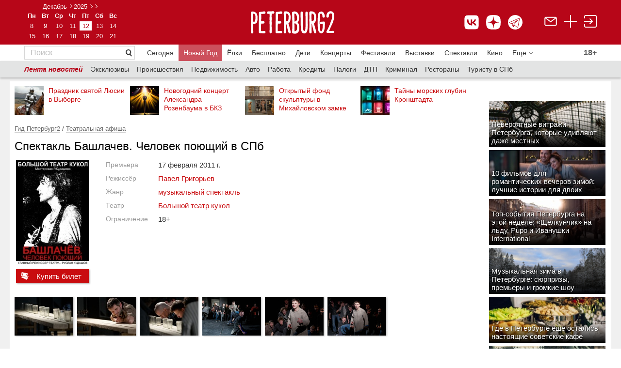

--- FILE ---
content_type: text/html; charset=utf-8
request_url: https://peterburg2.ru/theatre/spektakl-bashlachev-chelovek-poyushhiy-1250/
body_size: 43961
content:
<!DOCTYPE HTML>
<html lang="en-US">
<head>
    <meta charset="utf-8">
    <meta name="viewport" content="width=device-width, initial-scale=1">
    
	<script>
		var widgetId1 = 3;
	</script>
		<meta http-equiv="Content-Type" content="text/html; charset=utf-8" />
	<meta name="title" content="Башлачев. Человек поющий, Большой театр кукол: афиша и отзывы о спектакле в Санкт-Петербурге" />
<meta name="description" content="Спектакль Башлачев. Человек поющий в театре Большой театр кукол: отзывы о спектакле, рецензии и расписание." />
<meta name="language" content="ru" />
	<title>Башлачев. Человек поющий, Большой театр кукол: афиша и отзывы о спектакле в Санкт-Петербурге</title>

    	<meta property="og:title" content="Башлачев. Человек поющий"/>
<meta property="og:description" content="Музыкальный спектакль о жизни и творчестве Александра Башлачёва - автора и исполнителя песен, одного из самых ярких представителей русского рока. Это человек, сумевший выразить дух и смысл рока в нашей стране. Он органично шел в рок-культуру, ни в чём" /><meta property="og:image" content="https://peterburg2.ru/uploads/16/06/09/o_35.jpg"/>
<meta property="og:url" content= "https://peterburg2.ru/theatre/spektakl-bashlachev-chelovek-poyushhiy-1250/" />
	        	<link rel="canonical" href="https://peterburg2.ru/theatre/spektakl-bashlachev-chelovek-poyushhiy-1250/"/>

    <link rel="apple-touch-icon" sizes="180x180" href="/apple-touch-icon.png">
    <link rel="icon" type="image/png" sizes="32x32" href="/favicon-32x32.png">
    <link rel="icon" type="image/png" sizes="16x16" href="/favicon-16x16.png">
    <link rel="icon" type="image/svg+xml" href="/favicon.svg"/>
    <link rel="manifest" href="/site.webmanifest">
    <meta name="msapplication-TileColor" content="#da532c">
    <meta name="theme-color" content="#ffffff">
	<link rel="stylesheet" type="text/css" media="screen" href="/css/style.css?x=2.2" />
<link rel="stylesheet" type="text/css" media="screen" href="/css/adaptive_fixes_14014.css?v=2" />
<link rel="stylesheet" type="text/css" media="screen" href="/css/alex/cookiePopup-style.css?v=2" />
<link rel="stylesheet" type="text/css" media="screen" href="/css/alex/common.css?v=2" />
<link rel="stylesheet" type="text/css" media="screen" href="/css/jquery.mCustomScrollbar.css" />
<link rel="stylesheet" type="text/css" media="screen" href="/js/tipsy/tipsy.css" />
<link rel="stylesheet" type="text/css" media="screen" href="/js/tiny_box/style.css" />
<link rel="stylesheet" type="text/css" media="screen" href="/css/voting.css" />
<link rel="stylesheet" type="text/css" media="screen" href="/vendor/sfJqueryReloadedPlugin/css/blitzer/jquery-ui-1.9.2.custom.css" />
<link rel="stylesheet" type="text/css" media="screen" href="/vendor/sfJqueryReloadedPlugin/css/form.styler.css" />
<link rel="stylesheet" type="text/css" media="screen" href="/css/voting.css" />
	<script type="text/javascript" src="/vendor/sfJqueryReloadedPlugin/js/jquery-1.8.2.min.js"></script>
<script type="text/javascript" src="/js/common.js?v=2"></script>
<script type="text/javascript" src="/js/swfobject.js"></script>
<script type="text/javascript" src="/js/alex/cookiePopup-js.js"></script>
<script type="text/javascript" src="/js/jquery.mCustomScrollbar.js"></script>
<script type="text/javascript" src="/js/tipsy/jquery.tipsy.js"></script>
<script type="text/javascript" src="/js/tiny_box/tinybox.js"></script>
<script type="text/javascript" src="/js/voting.js"></script>
<script type="text/javascript" src="/vendor/sfJqueryReloadedPlugin/js/plugins/jquery-ui-1.9.0.custom.min.js"></script>
<script type="text/javascript" src="/js/jquery.addtocopy.js"></script>
<script type="text/javascript" src="/js/voting.js"></script>

	<meta name="pmail-verification" content="829c97c8e4ba122819c597c0b79eec93">


    <meta name="google-site-verification" content="72AoiyigONoKLdI0sw2vEl41kRXf189Gbunrkct_s-s" />
    <meta name="facebook-domain-verification" content="lhyht0a76jiqjbfzs0eoua6gstuwj9"/>
    

	<script type="text/javascript" src="/js/tiny_box/tinybox.js"></script>
	<script type="text/javascript" src="/js/slideshow.js"></script>
	<link rel="stylesheet" type="text/css" media="screen" href="/js/tiny_box/style.css"/>
	<link rel="stylesheet" type="text/css" media="print" href="/css/print.css"/>
	<link href='/css/fira-sans.css' rel='stylesheet' type='text/css'>

		<script type="text/javascript">
		Context.app = "frontend";
	</script>
	<script type="text/javascript">
		P3.uid = null;
				Context.request = {"adaptive_name":"computer","module":"spectacles","action":"spectacle","spectacle_alias":"spektakl-bashlachev-chelovek-poyushhiy-1250"};
		//runOnKeys(function () {document.location = '/backend.php/'}, [16, 66]);
		//runOnKeys(function () {var r=prompt("?", '');if(r){document.location = '/'+r;}}, [16, 79]);

	</script>
	<script type="text/javascript" src="//vk.com/js/api/openapi.js?139" charset="UTF-8"></script>
	<script type="text/javascript" src="//yandex.st/forgetmenot/forgetmenot.min.js"></script>
	<script type="text/javascript" src="//vk.com/js/api/share.js?86" charset="UTF-8"></script>
	<script type="text/javascript" src="/js/jquery.scrolltofixed.min.js"></script>
	<script type="text/javascript" src="/js/jquery.unveil.js"></script>
	<script type="text/javascript">
        VK.init({apiId: 1939569, onlyWidgets: true});
</script>
    <script>window.yaContextCb = window.yaContextCb || []</script>
    <script src="https://yandex.ru/ads/system/context.js" async></script>

	
	
	
		<meta name="mailru-verification" content="d8c480d6767b6971"/>
	<link rel="apple-touch-icon" href="/touch-icon-iphone.png">
	<link rel="apple-touch-icon" sizes="152x152" href="/touch-icon-ipad.png">
	<link rel="apple-touch-icon" sizes="180x180" href="/touch-icon-iphone-retina.png">
	<link rel="apple-touch-icon" sizes="167x167" href="/touch-icon-ipad-retina.png">
	<meta name='wmail-verification' content='f3225d154e276b2fa2d408b4400ea905'/>
	<meta name="yandex-verification" content="2d02824fd6af1b61"/>
	
        <script>
            // spectacles
            // spectacle            
            function recaptchaOnload() {
                if ($('#recaptcha_ordinary').length) {
                    grecaptcha.render('recaptcha_ordinary', { 'sitekey' : '6Lf_hBsUAAAAAP4ORDhPT7DFre3G0aoibiFJOAit' });
                }
                
                if ($('#recaptcha_rating').length) {
                    //recaptcha_rating = grecaptcha.render('recaptcha_rating', { 'sitekey' : '6Lf_hBsUAAAAAP4ORDhPT7DFre3G0aoibiFJOAit' });
                }
            }
        </script>
        <script src="https://www.google.com/recaptcha/api.js?onload=recaptchaOnload&render=explicit" async defer></script>
        

	<link rel="manifest" href="/manifest.json"/>
	
	
	<script type="text/javascript" src="/js/chosen.jquery.js"></script>
	<link rel="stylesheet" type="text/css" media="screen" href="/css/chosen.css"/>

	<style>


		.cprt-small {
			font-size: 11px;
		}

		.child-comment {
			margin: 0 !important;
			border-bottom: none !important;
			padding-left: 25px !important;
			padding-top: 15px !important;

		}

		.place-add {
			padding: 20px 40px;
			background-color: #F2F2F2;
			color: #666666;
			margin: 30px 0px 0px;
		}

		.place-add div.title {
			font-size: 20px;
			font-weight: bold;
		}

		.place-add div.desc {
			font-size: 16px;
		}

		.add-place-button {
			height: 35px;
			width: 150px;
			background-color: #C90C0F;
			color: #fff;
			font-size: 14px;
			display: block;
			text-align: center;
			margin: 0;
			line-height: 35px
		}

		@media (min-width: 768px) {
			#tinybox #voteForm .voteItem {
				width: 49%;
				display: inline-block;
				min-width: 295px;
			}

			#tinybox #voteForm .voteItem .voting {
				float: none;
			}

			#tinybox #voteForm .voteItem textarea {
				display: block;
			}
		}

		.ya-button:visited {
			text-decoration: none !important;
			color: #000 !important;
		}

		.social-likes {
			margin-right: 15px !important;
		}

		.ya-button:hover {
			text-decoration: none !important;
		}

		.icon-map {
			display: inline-block;
			margin-top: 15px;
		}

		.icon-map a {
			font-size: 20px;
			color: #B70618 !important;
			border-bottom: 1px #B70618 dashed;
			text-decoration: none;
			vertical-align: top;
		}

		.icon-map a:hover {
			text-decoration: none;
		}

		.icon-map a.active {
			color: #333 !important;
			border-bottom: 0px;
		}

		span.strong, span.b {
			font-weight: bold;
		}

		div.h1 {
			color: #000;
			font-family: "Segoe UI", "Helvetica Neue", "Arial", "sans-serif";
			font-size: 24px;
			font-weight: normal;
			margin: 0 0 12px;
			margin-top: 0px;
			margin-right: 0px;
			margin-bottom: 12px;
			margin-left: 0px;
			padding: 0;
			color: #000;
		}

		div.h4 {
			color: #525252;
			font-family: Arial, sans-serif;
			font-size: 15px;
			font-weight: bold;
			height: 22px;
			line-height: 22px;
		}

		div.h2 {
			font-size: 13px;
			font-weight: bold;
			margin: 0 0 12px;
			padding: 0;
			color: #000;
		}

		div.h3 {
			font-weight: bolder;
			font-size: 13px;
			font-size: 13px;
			font-weight: normal;
			color: #c90c0f;
			margin: 15px 0;
		}

		.button-red-invert {
			display: block;
			border: 1px solid #c90c0f !important;
			text-decoration: none !important;
			padding: 6px 12px;
		}

		.circle_metro {
			width: 6px;
			margin-top: 4px;
			height: 6px;
			-moz-border-radius: 6px;
			-webkit-border-radius: 6px;
			border-radius: 6px;
			font-size: 8px;
			border: 1px solid #E77919;
			background-color: #E77919;
			color: #E77919;
			display: inline-block;
			margin-right: 5px;
		}

		.object-address {
			margin-top: 5px;
			color: #666666;
			font-size: 13px;
		}

		.inforamtion_header a {
			text-decoration: none;
		}

		.rbtabs ul.subsection_tabs {
			clear: both;
			overflow: hidden;
			margin: 0 0 0.5em 0;
			padding: 0;
			border-bottom: 1px solid #9d9d9d;
			list-style: none;
		}

		.rbtabs ul.subsection_tabs li {
			float: left;
			margin: 0 2px 0 0;
			padding: 0;
		}

		.rbtabs ul.subsection_tabs li a {
			display: block;
			margin: 0;
			padding: 3px 8px 4px 8px;
			font-size: 14px;
            margin-bottom: 1px;
		}

		.rbtabs ul.subsection_tabs li a.active {
			text-decoration: none;
			cursor: default;
			color: #000 !important;
			background-color: transparent !important;
			font-weight: bold;
			text-decoration: none;
			border-bottom: 1px solid #000;
            margin-bottom: -1px;
		}

		.rbtabs {
			clear: both;
			overflow: hidden;
			margin: 17px 0 0 0;
			padding: 0;
		}

		
		.movie-table td {
			vertical-align: top;
			padding: 0px 20px 30px 0px;
		}

		.movie-table td:nth-child(2n+1) {
			width: 136px;
		}

		.movie-table td:nth-child(2n) {
			padding-right: 50px;
			width: 160px;
		}

		.movie-table td:last-child {
			padding-right: 0px !important;
		}

		.movie-name {
			font-weight: bold;
			margin-bottom: 5px;
			font-size: 16px;
			display: block;
		}

		.genre {
			color: #666666;
			margin-bottom: 5px;
		}

		.movie-rus {
			background-color: #F2F2F2;
			padding: 20px 20px 13px;
			margin-bottom: 50px;
		}

		.movie-date-rus a {
			display: inline-block;
			zoom: 1;
			margin: 0 35px 25px 0;
			width: 120px;
			vertical-align: top;
			font-size: 14px;
		}

		.movie-date-rus a:nth-child(6n) {
			margin-right: 0px;
		}

		.movie-rus h2 {
			font-size: 20px;
			font-family: Segoe UI, Helvetica Neue, Arial, sans-serif;
			font-weight: normal;
		}

		.more-element, .more-list, .more-list-li, .more-js {
			background-color: #FFFFFF;
			color: #777777 !important;
			display: inline-block;
			margin: 0 2px 0 0;
			padding: 5px 8px;
			text-decoration: none;
			border: 1px #BCBCBC solid;
			width: 132px;
		}

		.link-white {
			font-size: 13px;
			background: url(/i/link-pointer-white.png) no-repeat 100% 50%;
			padding: 0px 25px 0px 5px;
			display: inline-block;
			zoom: 1;
			line-height: 25px;
			text-decoration: none;
			background-size: 928px 25px;
			border-left: 1px #CD1B1E solid;
			height: 25px;
		}

		.movie-popular {
			margin-top: 25px;
			font-size: 14px;
		}

		.movie-event {
			float: left;
			width: 213px;
		}

		.movie-event-url {
			margin-top: 10px;
			display: block;
			font-size: 14px;
			font-weight: bold;
		}

		.movie-article .article img {
			padding-right: 10px;
			padding-bottom: 10px;
		}

		.movie-article .article {
			overflow: hidden;
			margin: 30px 0px;
		}

		.article__title {
			font-size: 16px;
			display: block;
		}

		.movie-news .news-block__item__buster {
			display: none !important;
		}

		.movie-news .news-block__item__about {
			font-size: 14px;
			font-weight: normal;
		}

		.movie-news .news-block__title {
			font-size: 20px !important;
		}

		.cinema ul {
			padding: 0;
			margin-left: 20px;
			list-style-type: square;
		}

		.cinema a {
			color: #666666 !important;
			font-size: 16px;
			display: block;
			padding-bottom: 5px;
			margin-left: 0px;
		}

		.movie-event-date {
			font-size: 14px;
			color: #333333;
			margin-top: 5px;
		}

		.movie-desc p {
			text-align: left !important;
		}

		.movie-ticket img {
			position: relative;
			top: 3px;
		}

		.movie-ticket {
			margin-top: 5px;
		}

		.movie-list-none {
			display: none;
		}

		.event_place {
			display: block;
			padding-top: 5px;
			font-size: 13px;
		}

		.event_place a {
			color: #666;
			display: inline;
		}

		.event_place a:hover {
			color: #c90c0f;
		}

		.close-calendar-box {
			position: absolute;
			top: 9px;
			right: 9px;
			z-index: 5000;
			background-image: url(/js/tiny_box/images/close.png);
			background-repeat: no-repeat;
			width: 24px;
			height: 24px;
			padding: 0px;
			margin: 0px;
			cursor: pointer;
		}

		.calendar-dates-wrapper {
			display: table;
			width: 100%;
		}

		.add-to-calendar-panel {
			display: inline-table;
			clear: both;
			position: relative;
		}

		.calendar-users-panel {
			display: inline-table;
			float: right;
			margin-top: 0px;
			margin-left: 3px;
			clear: both;
		}

		.add-to-calendar-box {
			height: auto;
			width: 220px;
			z-index: 1000;
			position: absolute;
			left: 0;
			right: 0;
			top: -35px;
			margin: 2em auto;
			padding: 1em;
			box-shadow: rgb(196, 196, 200) 0px 0px 10px 5px;
			background-color: white;
			padding-top: 10px;
			display: none;
		}

		.add-to-calendar-panel .main-button {
			z-index: 1001;
			text-decoration: none;
			cursor: pointer;
			color: #c90c0f;
		}

		.add-to-calendar-box .scroll {
			overflow-y: auto;
			height: auto;
			max-height: 200px;
		}

		.add-to-calendar-box .add-button {
			background-image: url('[data-uri]');
			opacity: 0.4;
			width: 24px;
			height: 24px;
		}

		.add-to-calendar-box .del-button {
			background-image: url('[data-uri]');
			opacity: 1.0;
			width: 24px;
			height: 24px;
		}

		.add-to-calendar-box .button-box {
			padding-right: 5px;
			display: none;
		}

		.add-to-calendar-panel .main-button .count {

		}

		.add-to-calendar-panel .main-button .icon {
			max-width: 24px;
			max-height: 24px;
			background: url('/i/calendar68.png');
			background-size: 24px;
			background-repeat: no-repeat;
			width: 24px;
			height: 24px;
		}

		.scroll td {
			padding-top: 0px !important;
			padding-bottom: 0px !important;
		}

		.date-url {
			text-decoration: none;
		}

		.date-url:hover {
			text-decoration: underline;
		}

		.s-curb {
			border: 0px !important;
		}

		.bottom-column a {
			font-size: 13px;
			color: #666666;
		}

		.picture-block {
			margin-left: 6px;
			border-spacing: 5px 2px;
		}

		.picture-block a:hover, .footer a:hover {
			color: #e4e4e4;
		}

		.bottom-column a, .news-block__link, .announce__more, .news-block__type {
			text-decoration: none;
			border-bottom: 1px rgba(153, 153, 153, 0.3) solid;
		}

		.bottom-column a:hover, a:hover.news-block__link, a:hover.announce__more, a:hover.news-block__type {
			text-decoration: none;
			border-bottom: 1px rgba(201, 12, 15, 0.3) solid;
			color: rgba(201, 12, 15, 1);
		}

		.clearfix:after {
			content: " ";
			display: block;
			height: 0;
			clear: both;
		}

		.main-announce__text {
			font-family: "Segoe UI", "Helvetica Neue", "Arial", "sans-serif";
			font-size: 14px;
			margin: 0px;
			overflow: hidden;
		}

		.main-announce__badge {
			overflow: hidden;
			padding: 4px 15px 5px 5px;
			width: auto;
		}

		.badge40 {
			max-height: 40px;
			max-width: 260px;
		}

		.badge25 {
			max-height: 40px;
			max-width: 295px;

		}

		.badge50 {
			height: 50px;
			max-height: 50px;
			max-width: 240px;
		}

		.main-announce__badge50 {
			position: absolute;
			left: 0;
			bottom: 0;
			/* IE9, iOS 3.2+ */
			background-image: url([data-uri]);
			background-image: -webkit-gradient(linear, 0% 0%, 0% 100%, color-stop(0, rgba(0, 0, 0, 0)), color-stop(1, rgb(0, 0, 0)));
			/* Android 2.3 */
			background-image: -webkit-linear-gradient(top, rgba(0, 0, 0, 0) 0%, rgb(0, 0, 0) 100%);
			/* IE10+ */
			background-image: linear-gradient(to bottom, rgba(0, 0, 0, 0) 0%, rgb(0, 0, 0) 100%);
			background-image: -ms-linear-gradient(top, rgba(0, 0, 0, 0) 0%, rgb(0, 0, 0) 100%);
			zoom: 1;
			color: #fff;
			overflow: hidden;
			padding: 4px 15px 5px 5px;
			width: 220px;
			max-width: 220px;
		}

		.hide-table-picture {
			display: none;
		}

		.badge50 a {
			vertical-align: bottom;
			display: table-cell;
			height: 50px;
			font-family: Arial, "Helvetica Neue", Helvetica, sans-serif !important;
		}

		.main-announce__sub {
			padding: 0px;
			display: block;
			width: 100%;
			height: 100%;
		}

		.main-announce__text a {
			color: #fff;
			text-decoration: none;
		}

		.perforated-material-header {
			font-family: "Segoe UI", "Helvetica Neue", "Arial", "sans-serif";
		}

		.perforated-material-items .perforated-material-item .hdr a {
			font-size: 13px !important;
			text-decoration: none;
			font-weight: normal;
		}

		.perforated-material-items .perforated-material-item .hdr a:hover {
			text-decoration: underline;
		}

		.perforated-material-items .perforated-material-item {
			margin-bottom: 15px !important;
		}

		.perforated-material-items .perforated-material-item .mi {
			margin-right: 10px !important;
		}

		div.border {
			border-top: 2px #E4E4E4 solid;
			margin: 50px 0px 0px;
			clear: both;
		}

		.ui-icon-triangle-1-s {
			background: url('/i/chosen-sprite.png') 1px -2px no-repeat !important;
		}

		.ui-multiselect-checkboxes label span {
			padding-left: 5px;
		}

		.ui-multiselect-checkboxes {
			background-color: rgb(255, 255, 255);
			width: 250px;
		}

		h1 {
			font-family: "Segoe UI", "Helvetica Neue", "Arial", "sans-serif";
			font-size: 24px;
		}

		.underline, .no-underline {
			text-decoration: none;
		}

		.no-underline:hover {
			text-decoration: none;
		}

		.underline:hover {
			text-decoration: underline;
		}

		.fav-user-place-count-str {
			padding-left: 3px;
		}

		.related-table img, .img-url img {
			border: 1px #e4e4e4 solid;
		}

		.comment-add {
			margin-bottom: 25px;
		}

		.rating-block, .rating-block table {
			border-spacing: 0px;
			width: 100%;
		}

		.next-main-place {
			margin: -10px 0px 10px;
			display: table;
		}

		.table-seances tr:first-child td {
			border-top: 1px solid #E4E4E4;
		}

		.table-seances td {
			padding-top: 20px !important;
			padding-bottom: 20px !important;
		}

		.next-comment {
			text-align: center;
			margin: 15px 0px 25px;
			display: inline-block;
		}

		.hide-comment {
			display: none;
		}

		.related-table {
			display: inline-block;
			overflow: auto;
			overflow-y: hidden;
			max-width: 100%;
			white-space: nowrap;
		}

		.related-content {
			width: 150px !important;
			white-space: normal;
			display: block;
		}

		.subscribe-fast-reg {
			clear: both;
		}

		.subscribe-fast-reg-new {
			clear: both;
		}

		.place-close {
			font-family: Segoe UI, Helvetica Neue, Arial, sans-serif;
			font-size: 24px;
			color: #333333;
			margin: 0px;
			padding: 15px 0px 0px;
			font-weight: normal;
			clear: both;
		}

		#nearest_places a {
			display: inline !important;
		}

		.geo-photos-title {
			font-family: Segoe UI, Helvetica Neue, Arial, sans-serif;
			font-size: 16px;
			color: #333333;
			padding-bottom: 15px;
		}

		.eat-hide, .time-hide, .metro-hide {
			display: none;
		}

		.seance-type {
			padding-top: 2px;
		}

		.seance-time div {
			display: inline-block;
			margin-right: 10px;
		}

		.seance-time div span.time {
			font-size: 15px;
			padding-bottom: 5px;
			color: #333333;
		}

		.seance-time div span.time a {
			font-size: 15px;
			padding-bottom: 0px;
			font-size: 15px;
		}

		.seance-time div span {
			display: block;
			font-size: 11px;
			color: #999999;
			text-align: center;
		}

		ul.other-place li {
			color: #c90c0f;
			padding: 0px;
		}

		ul.other-place {
			margin: 0;
			padding: 0px 0px 30px 20px;
		}

		.rating-title {
			float: left;
			color: #666666;
			font-size: 14px;
		 padding-right: 20px;
				}

		.voteItem {
			padding-top: 10px;
		}

		a.show-more-small {
			background: url("/i/arrow_to_down.png") no-repeat 100% 50%;
			background-size: 8px 8px;
			text-align: left;
			margin-left: 0px;
			padding-left: 0px;
			padding-right: 16px !important;
		}

		.slice-smart-button {
			color: #666666;
			border-bottom: 1px rgba(102, 102, 102, 0.3) dashed;
			text-decoration: none;
			font-size: 13px;
		}

		.slice-smart-button:hover {
			color: #c90c0f;
			border-bottom: 1px rgba(201, 12, 15, 0.3) dashed;
			text-decoration: none;
		}

				.topmenu a:first-child {
			font-size: 20px;
			color: #333333;
			border-bottom: 1px #333333 solid;
			margin-right: 25px;
		}

		
		.topmenu a {
			font-family: Segoe UI, Helvetica Neue, Arial, sans-serif;
			font-size: 16px;
			margin-right: 20px;
			text-decoration: none;
		}

		
		.topmenu a:hover {
			text-decoration: none;
		}

		.topmenu {
		 margin: 30px 0px 20px;
				}

		.event_users_container {
			width: 200px;
			left: 0;
			right: 0;
			position: absolute;
			top: 1px;
			background-color: rgb(255, 255, 255);
			padding: 10px 12px;
			z-index: 9999;
			border: 1px #FAFAFA solid;
			display: none;
			margin: 0 auto;
			-webkit-box-shadow: 2px 2px 5px 0px rgba(0, 0, 0, 0.5);
			-moz-box-shadow: 2px 2px 5px 0px rgba(0, 0, 0, 0.5);
			box-shadow: 2px 2px 5px 0px rgba(0, 0, 0, 0.5);
		}

		.showContact {
			font-size: 13px !important;
			border-bottom: 1px rgba(102, 102, 102, 0.3) dashed;
			color: #666 !important;
		}

		.showContact:hover {
			color: #c90c0f;
			border-bottom: 1px rgba(201, 12, 15, 0.3) dashed;
		}

		span.contact a {
			font-weight: normal !important;
			font-size: 15px;
			color: #333333;
		}

		.place-table td:first-child {
			font-size: 14px;
			color: #999;
			word-break: normal !important;
			padding-right: 15px;
		}

		.place-table td:nth-child(2) {
			padding-bottom: 8px;
		}

		ul.list-red li:nth-child(odd) {
			padding-right: 20px;
		}

		.place-table table td {
			padding-bottom: 0px !important;
		}

		.place-table tr {
			vertical-align: top;
		}

		.place-table {
			font-size: 15px;
			color: #333333;
		}

		.place-table table {
			border-spacing: 0px;
		}

		.place-table .search-map {
			margin-right: 12px;
			font-size: 13px;
		}

		.banner_page {
			padding-top: 20px;
			display: block;
		}

		.banner_page:empty {
			padding-top: 0px;
		}

		.event-type a {
			color: #666666;
		}

		.event-type div table a {
			font-family: "Segoe UI", "Helvetica Neue", "Arial", "sans-serif";
			font-size: 12px;
			color: #B70618;
		}

		.event-type a {
			text-decoration: none;
			border-bottom: 1px rgba(102, 102, 102, 0.3) solid;
		}

		.event-type div table td {
			vertical-align: top;
		}

		.no-result {
			text-align: center;
			padding: 40px 0px;
			font-family: Segoe UI, Helvetica Neue, Arial, sans-serif;
			font-size: 20px;
			color: #666666;
		}

		.shadow {
			-webkit-box-shadow: 2px 1px 3px rgba(0, 0, 0, 0.3);
			-moz-box-shadow: 2px 1px 3px rgba(0, 0, 0, 0.3);
			box-shadow: 2px 1px 3px rgba(0, 0, 0, 0.3);
		}

		.kassir-button {
			text-decoration: none;
			width: 135px !important;
			height: auto !important;
			background-size: 947px 35px !important;
			padding: 6px 8px 6px 5px !important;
			background-position: 0px 0px !important;
			margin-top: 0px !important;
			margin-left: 0px !important;
			display: block !important;
			text-align: center;

			-webkit-box-shadow: 2px 1px 3px rgba(0, 0, 0, 0.3);
			-moz-box-shadow: 2px 1px 3px rgba(0, 0, 0, 0.3);
			box-shadow: 2px 1px 3px rgba(0, 0, 0, 0.3);

			margin-bottom: 11px;
		}

		.tag-active {
			border-right: 1px #B70618 solid;
			background: url('/i/tag-active.png') no-repeat;
			color: #fff;
		}

		.tag {
			border-right: 1px #D7D7D7 solid;
			background: url('/i/tag.png') no-repeat;
			color: #666666;
		}

		.tag-active, .tag {
			font-size: 12px;
			padding: 2px 10px 10px 12px;
			text-decoration: none;
			height: 8px;
			display: inline-block !important;
			margin-right: 10px !important;
			margin-bottom: 10px !important;
			white-space: nowrap;
		}

		.tag:hover, .tag-active:hover {
			text-decoration: none;
		}

		.tags {
			margin: 15px 0px 15px;
		}

		.event_map_header {
			height: 55px;
		}

		.event_map_header a {
			text-decoration: none;
		}

		.event_image_map {
			float: left;
			padding-right: 5px;
			width: 50px;
			height: 50px;
		}

		.date_str {
			display: block;
			font-size: 13px;
			color: #999;
			font-family: Segoe UI, Helvetica Neue, Arial, sans-serif;
			padding-bottom: 5px;
		}

		.show-schedule, .next-events, .next-future-events {
			font-size: 13px;
			color: #666;
			border-bottom: 1px rgba(102, 102, 102, 0.3) dashed;
			cursor: pointer;
		}

		.show-schedule:hover, .next-events:hover, .next-future-events:hover {
			color: #c90c0f;
			border-bottom: 1px rgba(201, 12, 15, 0.3) dashed;
			text-decoration: none;
		}

		.other-events td {
			vertical-align: top;
			padding-bottom: 4px;
		}

		.other-events td a {
			text-decoration: none;
		}

		.other-events td a:hover {
			text-decoration: underline;
		}

		.next-other-events {
			display: none;
		}

		.count-views {
			display: inline-block;
			margin-top: 10px;
			vertical-align: top;
			-webkit-border-radius: 3px;
			-moz-border-radius: 3px;
			border-radius: 3px;
			border: 1px #e4e4e4 solid;
			padding-right: 4px;
			padding-left: 1px;
			margin-left: 12px;
		}

		.count-views span {
			font-size: 13px;
			color: #666;
			font-family: Segoe UI, Helvetica Neue, Arial, sans-serif;
		}

		#fly_login, #voteForm, #complaintForm {
			width: 105px;
			border: 1px solid #D1D1D1;
			z-index: 1450;
			padding-top: 10px;
			padding-bottom: 10px;
			text-align: left;
			padding-left: 23px;
			line-height: 18px;
			display: none;
			/*margin-top: 7px;*/
			background-color: #fff;
		}

		#tinycontent .header__calendar__layout {
			padding-bottom: 10px;
		}

		#tinycontent .header__calendar a, #tinycontent .whiteb {
			color: #B70618 !important;
		}

		.calendar-popup .header__calendar__arrow_previous {
			background: url(/i/arrow-left.png) no-repeat 0 50%;
			display: block !important;
		}

		.calendar-popup .header__calendar__arrow_next {
			background: url(/i/arrow-right.png) no-repeat 0 50%;
			display: block !important;
		}

		.tiny-login, .tiny-gallery {
			background: none !important;
			border: 0 !important;
		}

		.tiny-gallery #tinycontent {
			background: none !important;
		}

		.tiny-login #closex, .tiny-cal #closex, .tiny-gallery #closex {
			display: none !important;
		}

		#voteForm, #complaintForm {
			padding: 20px;
			width: 300px;
		}

		.title-fly-login {
			font-family: "Segoe UI", "Helvetica Neue", "Arial", "sans-serif";
			font-size: 16px;
		}

		.url-rating {
			display: inline-block;
			margin-top: 10px;
			text-decoration: none;
		}

		.url-border, .hide-link {
			border-bottom: 1px rgba(102, 102, 102, 0.3) dashed;
			color: #666;
			text-decoration: none !important;
		}

		.url-border:hover, .hide-link:hover {
			color: #c90c0f !important;
			border-bottom: 1px rgba(201, 12, 15, 0.3) dashed;
			text-decoration: none;
		}

		.url-border-red {
			border-bottom: 1px rgba(201, 12, 15, 0.3) dashed;
			color: #c90c0f;
			text-decoration: none;
		}

		.url-border-red:hover {
			color: #c90c0f;
			border-bottom: 1px rgba(201, 12, 15, 0.3) dashed;
			text-decoration: none;
		}

		.url-border-solid {
			border-bottom-style: solid;
		}

		.url-border-solid:hover {
			border-bottom-style: solid;
		}

		.url-rating:hover {
			text-decoration: none;
		}

		.news-block__title {
			font-family: "Segoe UI", "Helvetica Neue", "Arial", "sans-serif";
			font-size: 18px !important;
			margin: 0 10px 0 0 !important;
		}

		.title-content {
			font-family: "Segoe UI", "Helvetica Neue", "Arial", "sans-serif";
			font-size: 16px;
			margin: 0 10px 0 0;
		}

		.count-rating a {
			color: #999;
		}

		#find_place {
			z-index: 999;
			display: none;
			border: 0px solid blue;
			height: auto;
			clear: both;
			position: absolute;
			width: 270px;
		}

		.for_list4 {
			overflow: hidden;
			right: 0px;
			position: absolute;
			z-index: 1450;
			margin-top: 20px;
			padding: 3px;
			cursor: hand;
		}

		#login_menu_block {
			width: 117px;
			z-index: 1450;
			padding-bottom: 10px;
			text-align: left;
			padding-left: 23px;
			padding-right: 20px;
			margin-right: 10px;
			line-height: 20px;
			display: none;
			margin-top: 7px;
			background-color: #fff;
		}

	</style>

			<style>
			.ratings-and-comments {
				width: 100%;
			}

			.counter_td a {
				border: 0px !important;
			}

			.fav-container {
				clear: both;
			}

			.layout__leftfull .nav__b {
				padding: 10px 0px;
			}

			.layout__right {
				float: right;
			}

			.header {
				background-repeat: repeat !important;
				height: 105px !important;
			}

			.header__logo {
				display: inline-block;
				padding: 5px 40px 0 0 !important;
			}

			.header__calendar {
				text-align: center !important;
				position: relative !important;
				top: 10px !important;
				right: 0px !important;
				display: inline-block;
				padding-right: 40px;
			}

			.header__calendar__layout {
				margin: 0px !important;
			}

			#logo {
				width: 243px !important;
			}

			a.button8 {
				display: inline-block;
				color: white;
				text-decoration: none;
				user-select: none;
				padding: .3em 1em;
				outline: none;
				border: 1px solid;
				border-radius: 1px;
				transition: 0.2s;
			}

			a.button8:hover {
				background: rgba(255, 255, 255, .2);
				text-decoration: none;
			}

			a.button8:active {
				background: white;
			}

			.for_right4 {
				padding: 13px 1px 0px 0px;
				text-align: right;
				color: #fff;
			}

			#login_menu {
				display: block;
				border: 1px solid #a70b00;
				float: right;
				cursor: pointer;
				left: 40px;
			}

			#login_menu_r {
				display: none;
				border: 1px solid #D1D1D1;
				float: right;
				cursor: pointer;
				background-color: #fff;
				left: 40px;
			}

			.block_for_pic4 {
				display: block;
				float: left;
				margin-top: 2px;
				font-size: 12px;
			}

			#login_menu_block a {
				color: #a70b00;
				text-decoration: none !important;
			}

			ul.menu-second {
				list-style: none;
				padding: 0 0 0 3px;
				margin: 0;
				background: #E3E4E4;
				height: 30px;
				width: 960px;
				text-align: left;
				position: relative;
				display: inline-block;
				-webkit-box-shadow: 0px 1px 0px 0px rgba(50, 50, 50, 0);
				-moz-box-shadow: 0px 1px 0px 0px rgba(50, 50, 50, 0);
				box-shadow: 0px 1px 0px 0px rgba(50, 50, 50, 0);
			}

			div.div-menu-second {
				-webkit-box-shadow: 0px 1px 5px 0px rgba(50, 50, 50, 0.5);
				-moz-box-shadow: 0px 1px 5px 0px rgba(50, 50, 50, 0.5);
				box-shadow: 0px 1px 5px 0px rgba(50, 50, 50, 0.5);
			}

			.menu-second a {
				color: #333333;
				text-decoration: none;
				font-size: 14px;
				font-family: "Segoe UI", "Helvetica Neue", "Arial", "sans-serif";
				display: inline-block;
				zoom: 1;
				padding: 6px 0px;
				font-weight: normal;
			}

			.menu-second a:hover {
				color: #333333;
			}

			.menu a {
				padding: 8px 0px;
				font-size: 15px;
				font-weight: normal;
			}

			.menu li:first-child a {
				padding: 8px 4px;
			}

			.menu-second li:first-child a {
				padding: 6px 4px;
			}

			.menu a:hover {
				color: #fff
			}

			.menu li {
				padding-right: 20px;
			}

			.menu-second li {
				padding-right: 13px;
			}

			.menu li:first-child {
				padding-right: 7px;
			}

			.menu-second li:first-child {
				padding-right: 13px;
			}

			.menu-second li:nth-child(2) {
				padding-right: 24px;
			}

			.menu-second li:last-child {
				padding-right: 0px;
			}

			.menu-second li {
				display: inline-block;
				zoom: 1;
			}

			.nav__events {
				display: none !important;
			}

			.news-block__item__buster {
				background: url(/i/paragraph_u123.png) no-repeat;
				padding-left: 10px;
				padding-top: 1px;
				color: #333333;
				font-family: "Segoe UI", "Helvetica Neue", "Arial", "sans-serif";
				text-transform: none !important;
				width: auto;
			}

			.wrapper {
				width: 1240px !important;
			}

			.nav, table.in-day {
				width: 950px !important;
			}

			a.similar__item {
				width: 290px !important;
			}

			.index-left {
				width: 950px !important;
				padding: 20px 0 38px !important;
			}

			.index-center {
				width: 950px !important;
				padding: 0px 0 38px !important;
			}

			.news-block__item__about {
				color: #B70618 !important;
			}

			.sidebar {
				display: none !important;
			}

			.announce-wrapper {
				top: 10px !important;
			}

			.header a:hover {
				color: #e4e4e4;
			}

			.nav {
				margin-top: 2px;
				padding-left: 10px;
			}

			.next-table-picture {
				display: inline-block;
				font-size: 14px;
				margin-top: 10px;
				padding-right: 10px;
			}

			.layout {
				text-align: left;
			}

			.hdr {
				font-weight: normal !important;
			}

			.header__calendar a, .month-selector, .header__calendar__layout td {
				font-family: "Arial", "sans-serif" !important;
			}

			.header__calendar a {
				text-decoration: none !important;
				line-height: 15px;
			}

			body, .top {
				font-family: Arial, sans-serif;
			}

			#tinymask {
				background: #000 !important;
			}

			.news-block__heading a {
				font-size: 13px !important;
				color: #999999;
				line-height: 23px;
			}

			.news-block__item__about {
				font-family: "Arial", "sans-serif" !important;
			}

			.spectacle, .index-movie {
				margin-right: 10px !important;
			}

			.photos-block__item a {
				text-transform: none;
				font-size: 14px !important;
			}

			.buster-wrapper {
				margin-top: 10px;
				margin-bottom: 10px !important;
			}

			a.news-block__item__buster {
				font-size: 12px !important;
			}

			a:hover.news-block__item__buster {
				text-decoration: none;
			}

			.right-b {
				margin: 0px !important;
			}

			a:hover {
				text-decoration: underline;
			}

			.footer a {
				text-decoration: none;
				border-bottom: 1px rgba(255, 255, 255, 0.3) solid;
			}

			.search-around-table {
				margin: 0px !important;
			}

			.calendar__table tr {
				display: none;
			}

			.calendar__table tr:nth-child(1) {
				display: table-row !important;
			}

			.calendar__table tr:nth-child(2) {
				display: table-row !important;
			}

			.calendar__table tr:nth-child(3) {
				display: table-row !important;
			}

			.calendar-popup tr {
				display: table-row;
			}

			.index-right {
				padding-top: 12px;
			}

			.index-left {
				padding-top: 0px !important;
			}

			.button-pointer {
				font-family: "Arial", "sans-serif";
			}

			.button-pointer:hover {
				text-decoration: none !important;
				color: #fff !important;
			}

			.gallery__small_current {
				display: block;
				-webkit-box-shadow: 2px 1px 3px rgba(0, 0, 0, 0.21);
				-moz-box-shadow: 2px 1px 3px rgba(0, 0, 0, 0.21);
				box-shadow: 2px 1px 3px rgba(0, 0, 0, 0.21);
			}

			.gallery__small_current {
				-ms-filter: "progid:DXImageTransform.Microsoft.Alpha(Opacity=100)";
				filter: alpha(opacity=100);
				-moz-opacity: 1;
				opacity: 1;
			}

		</style>
	
	<script>
		function OpenLogin()
		{
			$('#login_menu').toggle();
			$('#login_menu_r').toggle();
		}

		function OpenAdd()
		{
			$('#add_menu').toggle();
			$('#add_menu_r').toggle();
		}
	</script>


	<style type="text/css">
		#ctrlcopy {
			color: transparent;
			height: 1px;
			overflow: hidden;
			position: absolute;
			width: 1px;
		}

		@media screen and (max-device-width: 480px) {
			body {
				-webkit-text-size-adjust: none;
			}
		}
	</style>
	<script>
  (function () {
    var script = document.createElement('script');
    script.src =
      'https://peterburg2.ru/js/web-vitals.attribution.iife.js';
    script.onload = function () {
      // When loading `web-vitals` using a classic script, all the public
      // methods can be found on the `webVitals` global namespace.
      webVitals.onCLS(console.log);
      webVitals.onINP(console.log);
      webVitals.onLCP(console.log);
    };
    document.head.appendChild(script);
  })();
</script>

<meta name="robots" content="max-image-preview:large">
<!-- Yandex.Metrika counter -->
<script type="text/javascript" >
   (function(m,e,t,r,i,k,a){m[i]=m[i]||function(){(m[i].a=m[i].a||[]).push(arguments)};
   m[i].l=1*new Date();k=e.createElement(t),a=e.getElementsByTagName(t)[0],k.async=1,k.src=r,a.parentNode.insertBefore(k,a)})
   (window, document, "script", "https://mc.yandex.ru/metrika/tag.js", "ym");

   ym(1161067, "init", {
        clickmap:false,
        trackLinks:true,
        accurateTrackBounce:true,
        webvisor:false,
        params: window.yaParams,
        trackHash:true,
        ecommerce:"dataLayer"
   });
</script>
<noscript><div><img src="https://mc.yandex.ru/watch/1161067" style="position:absolute; left:-9999px;" alt="" /></div></noscript>
<!-- /Yandex.Metrika counter -->

<script type="text/javascript"><!--
new Image().src = "//counter.yadro.ru/hit?r"+
escape(document.referrer)+((typeof(screen)=="undefined")?"":
";s"+screen.width+"*"+screen.height+"*"+(screen.colorDepth?
screen.colorDepth:screen.pixelDepth))+";u"+escape(document.URL)+
";"+Math.random();//--></script>
</head>
<body class="wide">

	<!-- Yandex.RTB R-A-565421-22 -->
	<script>		
	document.addEventListener('DOMContentLoaded', function() {			
		setTimeout(function() {				
			window.yaContextCb.push(()=>{
				Ya.Context.AdvManager.render({
					"blockId": "R-A-565421-22",
					"type": "fullscreen",
					"platform": "desktop"
				});
			});				
		}, 10000); // 10 секунд (10000 миллисекунд)
	});
</script>



<link rel="stylesheet" type="text/css" media="screen" href="/css/alex25/css/header2019.css"/>
<link rel="stylesheet" type="text/css" media="screen" href="/css/alex25/css/header2019-tablet.css"/>
<link rel="stylesheet" type="text/css" media="screen" href="/css/alex25/css/header2019-xs.css"/>
<link rel="stylesheet" type="text/css" media="screen" href="/css/alex25/css/select2.min.css"/>

<script type="text/javascript" src="/js/alex/select2.min.js"></script>

<style>
	</style>

<script type="text/javascript">
	function checkViadukSelect(e)
	{
		var form = $(e).closest('form');
		var place_type_select = form.find('select[name=place_type_id]');
		var type_select = form.find('select[name=type_id]');
		var selected_type = type_select.find('option:selected').val();
		var time_select = form.find('select[name=time]');

		if (selected_type == 'kino' || selected_type == 'theatre')
		{
			if (place_type_select.size() > 0)
			{
				place_type_select.attr('disabled', 'disabled');
				time_select.find('option:first').hide();
			}
		}
		else
		{
			if (place_type_select.size() > 0)
			{
				place_type_select.removeAttr('disabled');
				time_select.find('option:first').show();
			}
		}
	}
</script>

<script type="text/javascript">
	$(document).ready(function () {
		checkViadukSelect($('#event_type').find('option:selected'));
	});
</script>

<header class="h19">
	<div class="h19__red-line rl">
		<div class="h19__container rl__container">
			<button class="rl__menu-btn" OnClick="hide_adaptive(2); $('#open_adaptive_menu_add').toggle();"></button>
			<div id="h_cal" class="rl__calendar calendar">

        <p class="calendar__header">
                        <span class="calendar__header-month" onClick="return P3.HCal.loadNowMonth();">
                <span>Декабрь</span>
                <span>2025</span>
            </span>
                    </p>



    <table class="calendar__table"><tr class="week-top"><th>Пн</th><th>Вт</th><th>Ср</th><th>Чт</th><th>Пт</th><th class="weekend">Сб</th><th class="weekend">Вс</th></tr><tr class="week-row-1"><td><a href="/events/2025/12/08/">8</a></td><td><a href="/events/2025/12/09/">9</a></td><td><a href="/events/2025/12/10/">10</a></td><td><a href="/events/2025/12/11/">11</a></td><td class="calendar__active"><a href="/events/2025/12/12/">12</a></td><td class="weekend"><a href="/events/2025/12/13/">13</a></td><td class="weekend"><a href="/events/2025/12/14/">14</a></td></tr><tr class="week-row-2"><td><a href="/events/2025/12/15/">15</a></td><td><a href="/events/2025/12/16/">16</a></td><td><a href="/events/2025/12/17/">17</a></td><td><a href="/events/2025/12/18/">18</a></td><td><a href="/events/2025/12/19/">19</a></td><td class="weekend"><a href="/events/2025/12/20/">20</a></td><td class="weekend"><a href="/events/2025/12/21/">21</a></td></tr><tr class="week-row-3"><td><a href="/events/2025/12/22/">22</a></td><td><a href="/events/2025/12/23/">23</a></td><td><a href="/events/2025/12/24/">24</a></td><td><a href="/events/2025/12/25/">25</a></td><td><a href="/events/2025/12/26/">26</a></td><td class="weekend"><a href="/events/2025/12/27/">27</a></td><td class="weekend"><a href="/events/2025/12/28/">28</a></td></tr><tr class="week-row-4"><td><a href="/events/2025/12/29/">29</a></td><td><a href="/events/2025/12/30/">30</a></td><td><a href="/events/2025/12/31/">31</a></td><td class="calendar-next-month"><a href="/events/2026/01/01/">1</a></td><td class="calendar-next-month"><a href="/events/2026/01/02/">2</a></td><td class="weekend calendar-next-month"><a href="/events/2026/01/03/">3</a></td><td class="weekend calendar-next-month"><a href="/events/2026/01/04/">4</a></td></tr><tr class="week-row-5"><td class="calendar-next-month"><a href="/events/2026/01/05/">5</a></td><td class="calendar-next-month"><a href="/events/2026/01/06/">6</a></td><td class="calendar-next-month"><a href="/events/2026/01/07/">7</a></td><td class="calendar-next-month"><a href="/events/2026/01/08/">8</a></td><td class="calendar-next-month"><a href="/events/2026/01/09/">9</a></td><td class="weekend calendar-next-month"><a href="/events/2026/01/10/">10</a></td><td class="weekend calendar-next-month"><a href="/events/2026/01/11/">11</a></td></tr></table>
</div>
			<script type="text/javascript">
				P3.HCal.initCalendar();
			</script>
			<a href="/" class="rl__logo-wrp">
				<img title="Петербург2.ру (Peterburg2.ru) - афиша СПб, куда пойти в Питере и новости Санкт-Петербурга" alt="Петербург2.ру (Peterburg2.ru) - афиша СПб, куда пойти в Питере и новости Санкт-Петербурга" src="/img/logo_2021.svg" class="rl__logo">
			</a>

			
			<div class="rl__btns-wrp">

                <a rel="nofollow" target="_blank" href="https://vk.com/peterburg2" class="rl__btn">
                    <img class="menu-gray__icon" src="/img/icons/vk-logo.svg">
                </a>
                <a rel="nofollow" target="_blank" href="https://dzen.ru/peterburg2" class="rl__btn">
                    <img class="menu-gray__icon" src="/img/icons/dzen-logo.svg">
                </a>
                <a rel="nofollow" target="_blank" href="https://t.me/peterburg2ru" class="rl__btn">
                    <img class="menu-gray__icon" src="/img/icons/tg-logo.svg">
                </a>

                <a href="#" class="rl__btn rl__btn--calendar" OnClick="hide_adaptive(1); $('#open_adaptive_calendar').toggle();">
                    <i title="Календарь"></i>
                </a>

                <a href="/subscribe/" class="rl__btn rl__btn--mail" id="header_btn_subscr">
                    <i title="Подписаться"></i>
                </a>

                                <a href="https://peterburg2.ru/search" class="rl__btn rl__btn--search" id="header_btn_search" >
                    <i title="Поиск"></i>
                </a>
                
                <div class="rl__btn rl__btn--plus">
                    <i title="Добавить"></i>
                    <div class="rl__add-popup ap">
                        <p class="ap__header">Добавить на сайт</p>
                        <div class="ap__menu">
                            <a href="/events/add/" class="ap__menu-item ap__menu-item--event"><i></i>Событие</a>
                            <a href="/place/add/" class="ap__menu-item ap__menu-item--place"><i></i>Место</a>
                            <a href="/ratings/add/" class="ap__menu-item ap__menu-item--review"><i></i>Отзыв</a>
                            <a href="/s/" class="ap__menu-item ap__menu-item--news"><i></i>Новость, жалобу</a>
                        </div>
                    </div>
                </div>

				                    <button class="rl__btn rl__btn--login" id="header_btn_enter" aria-label="Вход в личный кабинет">
                        <i title="Вход"></i>
                    </button>
				
			</div>
		</div>
	</div>

    <div class="h19__white-line">
        <div class="bl">
		    <div class="h19__container bl__container">
			<div class="bl__part">
				<div class="bl__search-wrp">
					<form action="/search" class="bl__search-form">
						<input type="text" class="bl__search-input" placeholder="Поиск" name="q" 
							data-no-result="По данному запросу ничего не найдено.">
						<button class="bl__search-btn"></button>
					</form>
					<div class="bl__search-popup sp" style="display: none;">
						<div class="sp__search-result" style="display: none;">
						</div>

						<div class="sp__header">
    <p class="sp__header-link sp__header-link--tab" data-target="spFindPlace">Выбрать Место</p>
    <p class="sp__header-link sp__header-link--tab" data-target="spFindEvent">Найти Событие</p>
    <a href="#" class="sp__header-link" onClick="return $('#search_around_me').click();">Поиск на карте</a>
</div>
<form id="spFindPlace" class="sp__tab-content" method="get" action="/place/formredirect">
    <div class="sp__select-line">
        <p class="sp__select-header">Тип</p>
                <select class="sp__select-select select2-select" name="place_type_id">
            <option value="0">Любой</option>
                            <option value="350">Администрации р-нов</option>
                            <option value="363">Креативные art заведения</option>
                            <option value="359">Парки аттракционов, детские развлекательные центры</option>
                            <option value="400">Клубы воздухоплавания</option>
                            <option value="58">Базы, пансионаты, центры загородного отдыха</option>
                            <option value="67">Сауны и бани</option>
                            <option value="73">Бары</option>
                            <option value="401">Бассейны и школы плавания</option>
                            <option value="360">Читальные залы и библиотеки</option>
                            <option value="51">Места, где играть в бильярд</option>
                            <option value="52">Боулинг</option>
                            <option value="357">Магазины, бутики, шоу-румы одежды</option>
                            <option value="366">Верёвочные городки и парки</option>
                            <option value="384">Водопады и гейзеры</option>
                            <option value="171">Комплексы и залы для выставок</option>
                            <option value="405">Горы, скалы и высоты</option>
                            <option value="70">Отели Гостиницы</option>
                            <option value="404">Дворцы</option>
                            <option value="382">Дворы-колодцы, подъезды</option>
                            <option value="370">Лагеря для отдыха и развития детей</option>
                            <option value="173">Прочие места отдыха и развлечений</option>
                            <option value="380">Заброшки - здания, лагеря, отели и заводы</option>
                            <option value="387">Ветеринарные клиники, питомники, зоогостиницы</option>
                            <option value="418">Залы для выступлений, аренда залов для выступлений</option>
                            <option value="416">Залы для переговоров, аренда залов для переговоров</option>
                            <option value="409">Залы и помещения для вечеринок, аренда залов и помещений для вечеринок</option>
                            <option value="407">Залы и помещения для мероприятий, аренда залов и помещений для мероприятий</option>
                            <option value="410">Залы и помещения для праздников, аренда залов и помещений для праздников</option>
                            <option value="411">Залы и помещения для празднования дня рождения, аренда залов и помещений для празднования дня рождения</option>
                            <option value="414">Залы и помещения для проведения корпоративов, аренда залов и помещений для проведения корпоративов</option>
                            <option value="413">Залы и помещения для проведения семинаров, аренда залов и помещений для проведения семинаров</option>
                            <option value="408">Залы и помещения для тренингов, аренда залов и помещений для тренингов</option>
                            <option value="415">Залы со сценой, аренда залов со сценой</option>
                            <option value="371">Контактные зоопарки и парки с животными</option>
                            <option value="388">Туристические инфоцентры</option>
                            <option value="372">Студии йоги</option>
                            <option value="167">Караоке клубы и бары</option>
                            <option value="69">Картинг центры</option>
                            <option value="336">Ледовые катки и горки</option>
                            <option value="1">Рестораны, бары, кафе</option>
                            <option value="367">Квесты в реальности для детей и взрослых</option>
                            <option value="369">Площадки для игры в кёрлинг</option>
                            <option value="55">Киноцентры и кинотеатры</option>
                            <option value="398">Могилы и некрополи</option>
                            <option value="394">Водное поло. байдарки, яхтинг, парусные клубы</option>
                            <option value="361">Коворкинг центры</option>
                            <option value="412">Конференц-залы и помещения для проведения конференций, аренда конференц-залов и помещений для проведения конференций</option>
                            <option value="381">Конные прогулки на лошадях</option>
                            <option value="403">Крепости и замки</option>
                            <option value="420">Лофты для вечеринок, аренда лофтов для вечеринок</option>
                            <option value="421">Лофты для дней рождения, аренда лофта для дней рождения</option>
                            <option value="422">Лофты для праздников, аренда лофта для праздников</option>
                            <option value="419">Лофты для свадьбы, аренда лофтов для свадьбы</option>
                            <option value="358">Магазины одежды и продуктов питания</option>
                            <option value="377">Маяки и форты</option>
                            <option value="386">Мед клиники и поликлиники</option>
                            <option value="74">Детские места отдыха</option>
                            <option value="390">Разводный, вантовые, исторические мосты</option>
                            <option value="169">Музеи</option>
                            <option value="374">Государственные музеи-заповедники (ГМЗ)</option>
                            <option value="383">Креативные и прикольные дома</option>
                            <option value="50">Ночные бары и клубы</option>
                            <option value="376">Пляжи, реки и озера</option>
                            <option value="379">Памятники и скульптуры</option>
                            <option value="172">Парки, сады и скверы, лесопарки и леса</option>
                            <option value="61">Пейнтбол и Лазертаг</option>
                            <option value="378">Катакомбы и подземные гроты</option>
                            <option value="391">Площади</option>
                            <option value="417">Площадки для мастер-классов, аренда площадкок для мастер-классов</option>
                            <option value="392">Помещения и конференц залы для событий, конференций, тренингов</option>
                            <option value="57">Залы для концертов</option>
                            <option value="397">Пристани, причалы, порты, стоянки</option>
                            <option value="395">Приюты и фонды помощи</option>
                            <option value="393">Прокат спортивного инвентаря</option>
                            <option value="385">Студии красоты и парикмахерские</option>
                            <option value="368">Открытые видовые крыши и площадки</option>
                            <option value="399">Комплексы, арены, стадионы</option>
                            <option value="64">Мужской и женский стриптиз</option>
                            <option value="406">Залы и помещения для онлайн-мероприятий, аренда залов и помещений для онлайн-мероприятий</option>
                            <option value="373">Школы танцев</option>
                            <option value="365">Гипер и супермаркеты</option>
                            <option value="168">ДК и театры</option>
                            <option value="389">Экскурсионные теплоходы по Неве, Лагоде и Финскому Заливу</option>
                            <option value="54">Торгово-развлекательные центры, комплексы и торговые центры, бизнес центры</option>
                            <option value="375">Университеты, институты, академии, колледжи</option>
                            <option value="53">Фитнес центры, спортивные клубы и оздоровительные центры</option>
                            <option value="396">Пространства для фотосессий и фотосъемки</option>
                            <option value="362">Соборы, храмы и церкви</option>
                    </select>
    </div>
    <div class="sp__select-line">
        <p class="sp__select-header">Район</p>
                <select class="sp__select-select select2-select" name="place_area">
            <option value="0">Любой</option>
                            <option value="20">Адмиралтейский</option>
                            <option value="70">Бокситогорский </option>
                            <option value="19">Василеостровский </option>
                            <option value="71">Волосовский </option>
                            <option value="72">Волховский </option>
                            <option value="73">Всеволожский </option>
                            <option value="18">Выборгский </option>
                            <option value="74">Выборгский </option>
                            <option value="75">Гатчинский </option>
                            <option value="17">Калининский </option>
                            <option value="76">Кингисеппский </option>
                            <option value="77">Киришский</option>
                            <option value="16">Кировский </option>
                            <option value="78">Кировский </option>
                            <option value="15">Колпинский </option>
                            <option value="14">Красногвардейский</option>
                            <option value="13">Красносельский </option>
                            <option value="12">Кронштадтский </option>
                            <option value="11">Курортный</option>
                            <option value="79">Лодейнопольский</option>
                            <option value="80">Ломоносовский </option>
                            <option value="81">Лужский</option>
                            <option value="9">Московский </option>
                            <option value="8">Невский </option>
                            <option value="6">Петроградский </option>
                            <option value="4">Петродворцовый </option>
                            <option value="82">Подпорожский </option>
                            <option value="5">Приморский </option>
                            <option value="83">Приозерский </option>
                            <option value="3">Пушкинский </option>
                            <option value="84">Сланцевский </option>
                            <option value="85">Сосновый Бор</option>
                            <option value="86">Тихвинский </option>
                            <option value="87">Тосненский </option>
                            <option value="2">Фрунзенский</option>
                            <option value="1">Центральный </option>
                    </select>
    </div>
    <div class="sp__select-line">
        <p class="sp__select-header">Метро</p>
                <select class="sp__select-select select2-select" name="place_metro">
            <option value="0">Любое</option>
                            <option value="154">Автово</option>
                            <option value="246">Адмиралтейская</option>
                            <option value="155">Академическая</option>
                            <option value="156">Александра Невского площадь</option>
                            <option value="157">Балтийская</option>
                            <option value="247">Беговая</option>
                            <option value="158">Большевиков проспект</option>
                            <option value="243">Бухарестская</option>
                            <option value="159">Василеостровская</option>
                            <option value="160">Ветеранов проспект</option>
                            <option value="161">Владимирская</option>
                            <option value="211">Волковская</option>
                            <option value="162">Восстания площадь</option>
                            <option value="163">Выборгская</option>
                            <option value="252">Горный институт</option>
                            <option value="164">Горьковская</option>
                            <option value="165">Гостиный двор</option>
                            <option value="166">Гражданский проспект</option>
                            <option value="167">Девяткино</option>
                            <option value="168">Достоевская</option>
                            <option value="250">Дунайская</option>
                            <option value="169">Дыбенко улица</option>
                            <option value="170">Елизаровская</option>
                            <option value="171">Звёздная</option>
                            <option value="215">Звенигородская</option>
                            <option value="248">Зенит (Новокрестовская)</option>
                            <option value="172">Кировский завод</option>
                            <option value="173">Комендантский проспект</option>
                            <option value="174">Крестовский остров</option>
                            <option value="175">Купчино</option>
                            <option value="176">Ладожская</option>
                            <option value="177">Ленина площадь</option>
                            <option value="178">Ленинский проспект</option>
                            <option value="179">Лесная</option>
                            <option value="180">Лиговский проспект</option>
                            <option value="181">Ломоносовская</option>
                            <option value="182">Маяковская</option>
                            <option value="245">Международная</option>
                            <option value="183">Московская</option>
                            <option value="184">Московские ворота</option>
                            <option value="185">Мужества площадь</option>
                            <option value="186">Нарвская</option>
                            <option value="187">Невский проспект</option>
                            <option value="188">Новочеркасская</option>
                            <option value="244">Обводный канал</option>
                            <option value="189">Обухово</option>
                            <option value="190">Озерки</option>
                            <option value="191">Парк Победы</option>
                            <option value="214">Парнас</option>
                            <option value="192">Петроградская</option>
                            <option value="193">Пионерская</option>
                            <option value="194">Политехническая</option>
                            <option value="195">Приморская</option>
                            <option value="196">Пролетарская</option>
                            <option value="197">Просвещения проспект</option>
                            <option value="249">Проспект Славы</option>
                            <option value="198">Пушкинская</option>
                            <option value="199">Рыбацкое</option>
                            <option value="200">Садовая</option>
                            <option value="201">Сенная площадь</option>
                            <option value="242">Спасская</option>
                            <option value="202">Спортивная</option>
                            <option value="203">Старая деревня</option>
                            <option value="204">Технологический институт</option>
                            <option value="205">Удельная</option>
                            <option value="206">Фрунзенская</option>
                            <option value="207">Черная речка</option>
                            <option value="208">Чернышевская</option>
                            <option value="209">Чкаловская</option>
                            <option value="251">Шушары (депо Южное)</option>
                            <option value="210">Электросила</option>
                    </select>
    </div>
    <div class="sp__btn-wrp sp__btn-wrp--right">
        <button class="sp__submit-btn btn btn--red">Найти</button>
    </div>
</form>
<form id="spFindEvent" class="sp__tab-content" method="get" action="/event/formredirect">
    <div class="sp__select-line">
        <p class="sp__select-header">Что</p>
        <select class="sp__select-select select2-select" name="type_id" onChange="checkViadukSelect(this)">
            <option>Всё</option>
		<option value="33" selected="selected">Концерты</option>
		<option value="kino">Фильмы в прокате</option>
		<option value="theatre">Спектакли в театрах</option>
		<option value="369">Автособытия</option>
		<option value="357">Акции</option>
		<option value="365">Бал</option>
		<option value="330">Балет, опера</option>
		<option value="472">Бизнес события</option>
		<option value="49">Благотворительность</option>
		<option value="29">Вечеринки и дискотеки</option>
		<option value="37">Выставки</option>
		<option value="363">День снятия блокады</option>
		<option value="358">Детские елки</option>
		<option value="42">Кинопоказы</option>
		<option value="310">Конференции</option>
		<option value="43">Лекции, семинары и тренинги</option>
		<option value="370">Литература</option>
		<option value="177">Мероприятия в ресторанах</option>
		<option value="371">Мероприятия ВОВ</option>
		<option value="176">Областные события</option>
		<option value="367">Общественные акции</option>
		<option value="27">Праздники и мероприятия</option>
		<option value="32">Развлекательные события</option>
		<option value="47">Развлечения для детей</option>
		<option value="373">Реконструкции</option>
		<option value="366">Религия</option>
		<option value="299">Рождество и Новый год</option>
		<option value="295">Рождество и Новый Год в ресторанах</option>
		<option value="300">События на улице</option>
		<option value="38">Спектакли</option>
		<option value="36">Спортивные события </option>
		<option value="48">Творческие вечера</option>
		<option value="44">Фестивали</option>
		<option value="327">ФК Зенит</option>
		<option value="353">Школьные каникулы</option>
		<option value="374">Экологические события</option>
		<option value="309">Экскурсии</option>
		<option value="359">Ярмарки</option>        </select>
    </div>
    <div class="sp__select-line">
        <p class="sp__select-header">Где</p>
                <select class="sp__select-select select2-select" name="place_type_id">
            <option>Везде</option>
                            <option value="350">Администрации р-нов</option>
                            <option value="363">Креативные art заведения</option>
                            <option value="359">Парки аттракционов, детские развлекательные центры</option>
                            <option value="400">Клубы воздухоплавания</option>
                            <option value="58">Базы, пансионаты, центры загородного отдыха</option>
                            <option value="67">Сауны и бани</option>
                            <option value="73">Бары</option>
                            <option value="401">Бассейны и школы плавания</option>
                            <option value="360">Читальные залы и библиотеки</option>
                            <option value="51">Места, где играть в бильярд</option>
                            <option value="52">Боулинг</option>
                            <option value="357">Магазины, бутики, шоу-румы одежды</option>
                            <option value="366">Верёвочные городки и парки</option>
                            <option value="384">Водопады и гейзеры</option>
                            <option value="171">Комплексы и залы для выставок</option>
                            <option value="405">Горы, скалы и высоты</option>
                            <option value="70">Отели Гостиницы</option>
                            <option value="404">Дворцы</option>
                            <option value="382">Дворы-колодцы, подъезды</option>
                            <option value="370">Лагеря для отдыха и развития детей</option>
                            <option value="173">Прочие места отдыха и развлечений</option>
                            <option value="380">Заброшки - здания, лагеря, отели и заводы</option>
                            <option value="387">Ветеринарные клиники, питомники, зоогостиницы</option>
                            <option value="418">Залы для выступлений, аренда залов для выступлений</option>
                            <option value="416">Залы для переговоров, аренда залов для переговоров</option>
                            <option value="409">Залы и помещения для вечеринок, аренда залов и помещений для вечеринок</option>
                            <option value="407">Залы и помещения для мероприятий, аренда залов и помещений для мероприятий</option>
                            <option value="410">Залы и помещения для праздников, аренда залов и помещений для праздников</option>
                            <option value="411">Залы и помещения для празднования дня рождения, аренда залов и помещений для празднования дня рождения</option>
                            <option value="414">Залы и помещения для проведения корпоративов, аренда залов и помещений для проведения корпоративов</option>
                            <option value="413">Залы и помещения для проведения семинаров, аренда залов и помещений для проведения семинаров</option>
                            <option value="408">Залы и помещения для тренингов, аренда залов и помещений для тренингов</option>
                            <option value="415">Залы со сценой, аренда залов со сценой</option>
                            <option value="371">Контактные зоопарки и парки с животными</option>
                            <option value="388">Туристические инфоцентры</option>
                            <option value="372">Студии йоги</option>
                            <option value="167">Караоке клубы и бары</option>
                            <option value="69">Картинг центры</option>
                            <option value="336">Ледовые катки и горки</option>
                            <option value="1">Рестораны, бары, кафе</option>
                            <option value="367">Квесты в реальности для детей и взрослых</option>
                            <option value="369">Площадки для игры в кёрлинг</option>
                            <option value="55">Киноцентры и кинотеатры</option>
                            <option value="398">Могилы и некрополи</option>
                            <option value="394">Водное поло. байдарки, яхтинг, парусные клубы</option>
                            <option value="361">Коворкинг центры</option>
                            <option value="412">Конференц-залы и помещения для проведения конференций, аренда конференц-залов и помещений для проведения конференций</option>
                            <option value="381">Конные прогулки на лошадях</option>
                            <option value="403">Крепости и замки</option>
                            <option value="420">Лофты для вечеринок, аренда лофтов для вечеринок</option>
                            <option value="421">Лофты для дней рождения, аренда лофта для дней рождения</option>
                            <option value="422">Лофты для праздников, аренда лофта для праздников</option>
                            <option value="419">Лофты для свадьбы, аренда лофтов для свадьбы</option>
                            <option value="358">Магазины одежды и продуктов питания</option>
                            <option value="377">Маяки и форты</option>
                            <option value="386">Мед клиники и поликлиники</option>
                            <option value="74">Детские места отдыха</option>
                            <option value="390">Разводный, вантовые, исторические мосты</option>
                            <option value="169">Музеи</option>
                            <option value="374">Государственные музеи-заповедники (ГМЗ)</option>
                            <option value="383">Креативные и прикольные дома</option>
                            <option value="50">Ночные бары и клубы</option>
                            <option value="376">Пляжи, реки и озера</option>
                            <option value="379">Памятники и скульптуры</option>
                            <option value="172">Парки, сады и скверы, лесопарки и леса</option>
                            <option value="61">Пейнтбол и Лазертаг</option>
                            <option value="378">Катакомбы и подземные гроты</option>
                            <option value="391">Площади</option>
                            <option value="417">Площадки для мастер-классов, аренда площадкок для мастер-классов</option>
                            <option value="392">Помещения и конференц залы для событий, конференций, тренингов</option>
                            <option value="57">Залы для концертов</option>
                            <option value="397">Пристани, причалы, порты, стоянки</option>
                            <option value="395">Приюты и фонды помощи</option>
                            <option value="393">Прокат спортивного инвентаря</option>
                            <option value="385">Студии красоты и парикмахерские</option>
                            <option value="368">Открытые видовые крыши и площадки</option>
                            <option value="399">Комплексы, арены, стадионы</option>
                            <option value="64">Мужской и женский стриптиз</option>
                            <option value="406">Залы и помещения для онлайн-мероприятий, аренда залов и помещений для онлайн-мероприятий</option>
                            <option value="373">Школы танцев</option>
                            <option value="365">Гипер и супермаркеты</option>
                            <option value="168">ДК и театры</option>
                            <option value="389">Экскурсионные теплоходы по Неве, Лагоде и Финскому Заливу</option>
                            <option value="54">Торгово-развлекательные центры, комплексы и торговые центры, бизнес центры</option>
                            <option value="375">Университеты, институты, академии, колледжи</option>
                            <option value="53">Фитнес центры, спортивные клубы и оздоровительные центры</option>
                            <option value="396">Пространства для фотосессий и фотосъемки</option>
                            <option value="362">Соборы, храмы и церкви</option>
                    </select>
    </div>
    <div class="sp__select-line">
        <p class="sp__select-header">Когда</p>
        <select class="sp__select-select select2-select" name="time">
            <option value="1765486903" selected="">сегодня Пт, 12 декабря</option>
		<option value="1765573303">завтра Сб, 13 декабря</option>
		<option value="1765659703">воскресенье, 14 декабря</option>
		<option value="1765746103">понедельник, 15 декабря</option>
		<option value="1765832503">вторник, 16 декабря</option>
		<option value="1765918903">среда, 17 декабря</option>
		<option value="1766005303">четверг, 18 декабря</option>
		<option value="1766091703">пятница, 19 декабря</option>
		<option value="1766178103">суббота, 20 декабря</option>
		<option value="1766264503">воскресенье, 21 декабря</option>        </select>
    </div>
    <div class="sp__btn-wrp sp__btn-wrp--right">
        <button class="sp__submit-btn btn btn--red">Найти</button>
    </div>
</form>					</div>
				</div>
				<ul class="bl__menu h-menu">
                    <li class="h-menu__item"><a href="/events/today/" class="h-menu__item-name" title="Мероприятия в Спб сегодня">Сегодня</a></li>
<li class="h-menu__item h-menu__item--bright h-menu__item--no-border" id="b_menu_r_p"><a href="/events/filter/299/" class="h-menu__item-name" title="НГ в Санкт-Петербурге 2026">Новый Год</a></li>
<li class="h-menu__item"><a href="/events/filter/358/" class="h-menu__item-name" title="Новогодние елки для детей">Ёлки</a></li>
<li class="h-menu__item"><a href="/free/" class="h-menu__item-name" title="Куда пойти бесплатно">Бесплатно</a></li>
<li class="h-menu__item"><a href="/deti/" class="h-menu__item-name" title="Куда пойти с детьми в Санкт-Петербурге">Дети</a></li>
<li class="h-menu__item"><a href="/events/filter/33/" class="h-menu__item-name" title="Концерты">Концерты</a></li>
<li class="h-menu__item"><a href="/events/filter/44/" class="h-menu__item-name" title="Фестивали">Фестивали</a></li>
<li class="h-menu__item"><a href="/events/filter/37/" class="h-menu__item-name" title="Выставки">Выставки</a></li>
<li class="h-menu__item"><a href="/theatre/" class="h-menu__item-name" title="Спектакли в театрах Санкт-Петербурга">Спектакли</a></li>
<li class="h-menu__item"><a href="/kino/" class="h-menu__item-name" title="Кино в СПб">Кино</a></li>


                <li class="h-menu__item">
                    <span class="h-menu__item-name h-menu__item-name--arrow">Ещё</span>
                    <ul class="h-menu__sub-menu">
<li><a style="font-weight: normal; font-family: Arial,sans-serif; font-size: 15px; color: #333333; padding-bottom: 5px;"  href="/restplaces/" title="Все места">Все места</a></li>
<li><a style="font-weight: normal; font-family: Arial,sans-serif; font-size: 15px; color: #333333; padding-bottom: 5px;"  href="/events/filter/309/" title="Экскурсии в СПб">Экскурсии</a></li>
<li><a style="font-weight: normal; font-family: Arial,sans-serif; font-size: 15px; color: #333333; padding-bottom: 5px;"  href="/events/filter/29/" title="Вечеринки в СПб">Вечеринки</a></li>
<li><a style="font-weight: normal; font-family: Arial,sans-serif; font-size: 15px; color: #333333; padding-bottom: 5px;"  href="/restplaces/169/" title="Музеи в СПб">Музеи</a></li>
<li><a style="font-weight: normal; font-family: Arial,sans-serif; font-size: 15px; color: #333333; padding-bottom: 5px;"  href="/restplaces/172/" title="Парки в СПб">Парки</a></li>
<li><a style="font-weight: normal; font-family: Arial,sans-serif; font-size: 15px; color: #333333; padding-bottom: 5px;"  href="/restplaces/168/" title="Театры в СПб">Театры</a></li>
<li><a style="font-weight: normal; font-family: Arial,sans-serif; font-size: 15px; color: #333333; padding-bottom: 5px;"  href="/restplaces/380/" title="Заброшки в СПб">Заброшки</a></li>


<li><a style="font-weight: normal; font-family: Arial,sans-serif; font-size: 15px; color: #333333; padding-bottom: 5px;"  href="/restplaces/386/" title="Медицинские клиники">Мед.центры</a></li>
<li><a style="font-weight: normal; font-family: Arial,sans-serif; font-size: 15px; color: #333333; padding-bottom: 5px;"  href="/events/filter/472/" title="Бизнес и деловые события в СПб">Бизнес</a></li>
<li><a style="font-weight: normal; font-family: Arial,sans-serif; font-size: 15px; color: #333333; padding-bottom: 5px;"  href="/events/filter/43/" title="Лекции и семинары ">Лекции и семинары</a></li>
<li><a style="font-weight: normal; font-family: Arial,sans-serif; font-size: 15px; color: #333333; padding-bottom: 5px;"  href="/events/filter/48/" title="Творческие вечера">Творческие вечера</a></li>
<li><a style="font-weight: normal; font-family: Arial,sans-serif; font-size: 15px; color: #333333; padding-bottom: 5px;"  href="/events/filter/330/" title="Опера и балет">Опера и балет</a></li>
<li><a style="font-weight: normal; font-family: Arial,sans-serif; font-size: 15px; color: #333333; padding-bottom: 5px;"  href="/events/filter/359/" title="Ярмарки и базары">Ярмарки и базары</a></li>
<li><a style="font-weight: normal; font-family: Arial,sans-serif; font-size: 15px; color: #333333; padding-bottom: 5px;"  href="/events/filter/353/" title="Школьные каникулы">Школьные каникулы</a></li>
<li><a style="font-weight: normal; font-family: Arial,sans-serif; font-size: 15px; color: #333333; padding-bottom: 5px;"  href="/events/filter/36/" title="Спорт">Спорт</a></li>
<li><a style="font-weight: normal; font-family: Arial,sans-serif; font-size: 15px; color: #333333; padding-bottom: 5px;"  href="/events/filter/327/" title="Матчи Зенит">Матчи Зенит</a></li>
<li><a style="font-weight: normal; font-family: Arial,sans-serif; font-size: 15px; color: #333333; padding-bottom: 5px;"  href="/events/filter/357/" title="Акции, скидки и распродажи ">Акции и скидки</a></li>
<li><a style="font-weight: normal; font-family: Arial,sans-serif; font-size: 15px; color: #333333; padding-bottom: 5px;"  href="/fashion/" title="Покупки">Покупки</a></li>
<li><a style="font-weight: normal; font-family: Arial,sans-serif; font-size: 15px; color: #333333; padding-bottom: 5px;"  href="/travel/eng/" title="Travel">Travel</a></li>

                    </ul>
                </li>
<li class="h-menu__item h-menu__item--bright h-menu__item--no-border" id="b_menu_r_p" style="color:white">18+</li>                </ul>
			</div>
			<p class="bl__age">18+</p>
		</div>
        </div>
	</div>
	<div class="h19__grey-line gl">
		<div class="h19__container gl__container">
			<ul class="gl__menu h-menu">
				<b><li class="h-menu__item h-menu__item--bright"> <a href="/news/" class="h-menu__item-name">Лента новостей</a> </li></b>
<li class="h-menu__item"><a href="/articles/" class="h-menu__item-name">Эксклюзивы</a> </li>
<li class="h-menu__item"><a href="/news/type/events/" class="h-menu__item-name">Происшествия</a></li>
<li class="h-menu__item"><a href="/news/type/realty/" class="h-menu__item-name">Недвижимость</a></li>
<li class="h-menu__item"><a href="/news/type/auto/" class="h-menu__item-name">Авто</a></li>
<li class="h-menu__item"><a href="/news/type/job/" class="h-menu__item-name">Работа</a></li>
<li class="h-menu__item"><a href="/news/type/credits/" class="h-menu__item-name">Кредиты</a></li>
<li class="h-menu__item"><a href="/news/type/nalogs/" class="h-menu__item-name">Налоги</a></li>
<li class="h-menu__item"><a href="/news/type/roadincident/" class="h-menu__item-name">ДТП</a></li>
<li class="h-menu__item"><a href="/news/type/kriminal/" class="h-menu__item-name">Криминал</a></li>
<li class="h-menu__item"><a href="/eatplaces/" class="h-menu__item-name">Рестораны</a></li>
<li class="h-menu__item"><a href="/travel/" class="h-menu__item-name">Туристу в СПб</a> </li>							</ul>
		</div>
	</div>

			<script type="text/javascript">
    if(typeof P3.Map == 'undefined'){
        P3.Map = {};
    }
    P3.Map.searchAroundSuccessTrigger = null;
    P3.Map.searchAroundErrorTrigger = null;
    P3.Map.is_search_around_me = false;
    P3.Map.doSearchAroundMe = function (e){
        TINY.box.show("/map/flyMap?layout=none",1,918,402,1, null, {'class_name':'tiny-search-around'});
        e = $(e);
        var checked = e.attr('checked');
        if(this.indicator_timeout_thread){
            clearTimeout(this.indicator_timeout_thread);
        }
        if(typeof checked == 'undefined' || checked === false){
            P3.Map.is_search_around_me = false;
            return ;
        }
        e.attr('disabled', true).hide();
        $('#search_around_indicator').show();
        this.indicator_timeout_thread = setTimeout(function () {
            P3.Map.indicator_timeout_thread = null;
            //$('#search_around_indicator').hide();
            $('#search_around_me').removeAttr('disabled').removeAttr('checked');
        } , 7000);
        var success = function (position){
            P3.Map.is_search_around_me = true;
            //console.log('Широта: ' + position.coords.latitude + ' , Долгота: ' + position.coords.longitude);
            e.removeAttr('disabled').show().removeAttr('checked');
            //$('#search_around_indicator').hide();
            if(P3.Map.searchAroundSuccessTrigger){
                P3.Map.searchAroundSuccessTrigger(position);
            }
        };
        var error = function(msg){
            alert(msg);
            e.removeAttr('disabled').removeAttr('checked');
            //$('#search_around_indicator').hide();
            if(P3.Map.searchAroundErrorTrigger){
                P3.Map.searchAroundErrorTrigger(msg);
            }
        };

        if(!navigator.geolocation){
            error('Похоже, в настройках Вашего браузера отключена геолокация. Включите её для корректной работы функции определения Вашего местоположения.');
            return;
        }
        navigator.geolocation.getCurrentPosition(success, error);
    }
</script>
<table style="margin-bottom: 5px;" class="search-around-table">
    <tr>
        <td style="position: relative">
            <input type="checkbox" name="search_around_me" id="search_around_me" onClick="return P3.Map.doSearchAroundMe(this)" checked="checked" />        <td>
    </tr>
</table>
<script type="text/javascript">
    $('#search_around_me').css({'opacity': 0.0, 'left' : '-500px', 'top' : '-500px', 'position' : 'absolute'});
</script>		<script type="text/javascript">
			P3.Map.searchAroundSuccessTrigger = function (pos) {
				var frame = $('#fly_map_frame')[0];
				i = 0;
				while (i++ < 300)
				{
					try
					{
						frame.onload = function () {
							var frame = $('#fly_map_frame')[0];
							frame.contentWindow.setFlyMapCenter(pos.coords);
							frame.contentWindow.map_coords = pos.coords;
						}
						frame.contentWindow.setFlyMapCenter(pos.coords);
						frame.contentWindow.map_coords = pos.coords;
						break;
					} catch (e)
					{
						continue;
					}
				}
//                                    TINY.box.show("/map/flyMap?layout=none&lt="+pos.coords.latitude+"&lg="+pos.coords.longitude,1,822,470,1);
			}
			P3.Map.searchAroundErrorTrigger = function (pos) {
//                                    TINY.box.show("/map/flyMap?layout=none",1,822,470,1);
			}
		</script>
		<style type="text/css">
			.search-around-table label {
				width: auto;
			}

			.search-around-table {
				margin-top: 29px;
				margin-left: 5px;
			}
		</style>
	</header>

<div class="popup enter-form">
    <div class="popup__win enter-form__win">
        <button class="popup__close-btn" data-close-popup></button>
        <p class="enter-form__header">Вход на peterburg2.ru</p>
        <form action="/login/" method="POST" class="enter-form__login-form" name="login-form">
            <label class="enter-form__form-line">
                <span>Email</span>
                <input type="text" placeholder="ivanov@yandex.ru" name="login">
                <div class="error-login" style="color: red;"></div>
            </label>
            <label class="enter-form__form-line">
                <span>Пароль</span>
                <input type="password" name="password" id="password">
                <div class="error-password" style="color: red;"></div>
            </label>
            <div class="enter-form__form-line enter-form__form-line--submit">
                <button type="submit"  class="enter-form__submit-btn btn btn--red">Войти</button>
                <a class="enter-form__remind" href="/request_password/">Забыли пароль?</a>
            </div>
        </form>
        <div class="enter-form__soc-login">
            <p>Или войдите через</p>
            <a rel="nofollow" href="" onclick="return P3.Register.vkLogin(this)" class="enter-form__soc-btn"><img width="30" src="/i/vk4.png" alt="ВКонтакте" title="ВКонтакте" class="vk-button"></a>                    </div>
        <span>Еще нет аккаунта?</span>
        <a href="/register/">Зарегистрироваться</a>
    </div>
</div>

<script src="https://vk.com/js/api/openapi.js" type="text/javascript"></script>

<script type="text/javascript">
        VK.init({
        apiId: 4693803
    });

</script>

<script type="text/javascript">
    P3.Register.onInitSocialPanel();
</script>

<style>
.a {
    background: url(/uploads/20/09/28/o_09.jpg) no-repeat 50% 0;
    padding-top:200px;
}
.a__link {

    display: block;
    width: auto;
    margin: 0 auto;
    min-height: 200px;
    position: absolute;
    left: 0;
    right: 0;
    bottom: 0;
    top: 0;
    z-index: 1;

}
.wrapper {
    position:relative;
    z-index:10;
}
</style>
<div class="a" style="position: relative;">
         <span class="p3bnr_7">
            <a rel="nofollow" href="https://peterburg2.ru/go/b/c/1/b/342" class="inner_link_cl a__link" target="_blank"></a>
         </span>
        <script type="text/javascript" src="https://peterburg2.ru/go/b/b/342"></script>
<style>
body { background-color: #F0F0F0;}
.a {
padding-top:0px;
background-repeat: repeat-y;
}
</style>
<div class="wrapper" style="position: relative;">
	<div class="header-fixed">

		
		

	</div>

	<div class="nav">
		<div class="nav__b">
            <span id="p3bnr_1i" class="p3bnr p3bnr_1 banner_page"></span>
            <script>var script4e732ced3463d06de0ca9a15b6153677 = document.createElement("script"); script4e732ced3463d06de0ca9a15b6153677.async=true; script4e732ced3463d06de0ca9a15b6153677.src = "//tk.promit.ru/tr.php/tr/s/adf197db468a983fb51174cc6fa7ea510ef18474.js?gcf=RU&r="+Math.random();document.write(script4e732ced3463d06de0ca9a15b6153677.outerHTML);</script>

            </div>	</div>

	<div class="content">
		<div class="layout" style="position: relative;">
			<style type="text/css">
    .event-table td:first-child {
        font-size: 14px;
        color: #999;
        word-break: normal !important;
        padding-right: 20px;
    }

    .event-table td:nth-child(2) {
        padding-bottom: 20px;
    }

    .event-table table td {
        padding-bottom: 0px !important;
    }

    .event-table tr {
        vertical-align: top;
    }

    .event-table td {
        word-break: break-all;
        vertical-align: top;
    }

    .event-table {
        font-size: 15px;
        color: #333333;
        display: inline-block;
        width: 700px;
    }

    .event-table table {
        border-spacing: 0px;
    }

    .event-table a {
        text-decoration: none;
    }

    .event-table .search-map {
        margin-right: 12px;
        font-size: 13px;
    }

    .voteResults { display : table }
    .right-col .event-summary .event-summary__text { width: 315px; }
    .social-likes.social-likes_light.social-likes_visible { margin-top: 10px; }

    .left-col img {
        margin-right: 15px;
    }

    .event-table td:last-child {
        word-break: normal !important;
    }

    .event-table td:nth-child(2) {
        padding-bottom: 10px;
    }

    div.kassir .kassir-button {
        margin: 5px 0 0 0 !important;
        padding-right: 0px !important;
        padding-left: 0px !important;
    }

    div.kassir .kassir-button img {
        margin: 0px !important;
    }

    .anchor a {
        font-size: 16px;
        padding-right: 25px;
    }

    .anchor img {
        margin-right: 5px;
        position: relative;
        top: 1px;
    }

    .anchor a.active {
        font-size: 20px;
        color: #333333;
    }

    .description {
        font-size: 14px;
        color: #333333;
        line-height: 20px;
    }

    .site-title {
        color: #797979;
        margin-right: 25px;
        font-size: 14px;
    }

    .site-text { font-size: 14px; }

    .gallery {
        margin: 25px 0px 10px;
        text-align: left;
    }

    .gallery ul li:first-child {
        margin-left: 0px;
    }

    .title-content { font-size: 20px !important; }

    .related-table-spectacle tr:first-child td {
        padding-bottom: 5px;
    }

        span.voteResult {
        float: right;
    }
    
    .related-table-spectacle { margin-bottom: 10px; }

    
    </style>

<script type="text/javascript" src="/js/alex/gallery_2018.js"></script>
<script type="text/javascript" src="/js/alex/swiper.min.js"></script>

<link rel="stylesheet" type="text/css" media="screen" href="/css/alex/gallery_2018.css" />
<link rel="stylesheet" type="text/css" media="screen" href="/css/alex/swiper.min.css" />

<div class="layout__leftfull index-left" id="index_left">

        

        <div class="recommend20">
    <style type="text/css">
        .recommend20__title{
            display: -webkit-box;
            -webkit-line-clamp: 3;
            -webkit-box-orient: vertical;
            overflow: hidden;
            height: auto;

            font-size: 14px;
            line-height: 1.3em;
            text-decoration: none;

            overflow-wrap: break-word;
            word-wrap: break-word;
            hyphens: auto;
        }
        .recommend20__ad {
            display: -webkit-box;
            -webkit-line-clamp: 3;
            -webkit-box-orient: vertical;
            overflow: hidden;

            font-size: 12px;
            line-height: 1.3em;
            text-decoration: none;
            color: #666666;

            overflow-wrap: break-word;
            word-wrap: break-word;
            hyphens: auto;

            margin-top: 0;
            margin-bottom: 0;
        }
    </style>

            <div class="recommend20__item">
            <a target="_self" class="recommend20__photo-wrp" href="https://peterburg2.ru/events/den-svyatoy-lyusii-v-vyborgskom-zamke-169286.html"><img style="width: 60px; height: 60px;" class="recommend20__photo" src="/uploads/25/11/24/s5_o_fbb98a05153a11f088e15a85b2302c35_1.jpeg" alt="Праздник святой Люсии в Выборге"></a><div class="recommend20__content"><a target="_self" class="recommend20__title" href="https://peterburg2.ru/events/den-svyatoy-lyusii-v-vyborgskom-zamke-169286.html">Праздник святой Люсии в Выборге</a></div>        </div>
            <div class="recommend20__item">
            <a target="_self" class="recommend20__photo-wrp" href="http://peterburg2.ru/events/aleksandr-rozenbaum-256790.html"><img style="width: 60px; height: 60px;" class="recommend20__photo" src="/uploads/25/10/10/s5_photo_2025-02-24_13-13-49_0.jpg" alt="Новогодний концерт Александра Розенбаума в БКЗ"></a><div class="recommend20__content"><a target="_self" class="recommend20__title" href="http://peterburg2.ru/events/aleksandr-rozenbaum-256790.html">Новогодний концерт Александра Розенбаума в БКЗ</a></div>        </div>
            <div class="recommend20__item">
            <a target="_self" class="recommend20__photo-wrp" href="https://peterburg2.ru/events/otkrytyy-fond-skulptury-162848.html"><img style="width: 60px; height: 60px;" class="recommend20__photo" src="/uploads/25/11/24/s5_o_1.jpeg" alt="Открытый фонд скульптуры в Михайловском замке"></a><div class="recommend20__content"><a target="_self" class="recommend20__title" href="https://peterburg2.ru/events/otkrytyy-fond-skulptury-162848.html">Открытый фонд скульптуры в Михайловском замке</a></div>        </div>
            <div class="recommend20__item">
            <a target="_self" class="recommend20__photo-wrp" href="https://peterburg2.ru/events/vystavka-tayny-morskih-glubin-kronshtadta-240647.html#slide0"><img style="width: 60px; height: 60px;" class="recommend20__photo" src="/uploads/25/11/24/s5_o_photo_2024-06-26_12-06-45.jpg" alt="Тайны морских глубин Кронштадта"></a><div class="recommend20__content"><a target="_self" class="recommend20__title" href="https://peterburg2.ru/events/vystavka-tayny-morskih-glubin-kronshtadta-240647.html#slide0">Тайны морских глубин Кронштадта</a></div>        </div>
    </div>

    <div itemscope itemtype="http://schema.org/Event">
                <div style="display:none;" itemprop="location" itemscope itemtype="http://schema.org/Place">
                <span itemprop="telephone">+7 (812) 273-66-72</span>
                <span itemprop="name">Большой театр кукол</span>
                <a itemprop="url" href="/restplaces/bolshoy-teatr-kukol-729.html">Большой театр кукол</a>                <div itemprop="address" itemscope itemtype="http://schema.org/PostalAddress">
                    <span itemprop="addressLocality">Санкт-Петербург</span>
                    <span itemprop="streetAddress">ул. Некрасова, д. 10</span>
                </div>
            </div>
            
<meta itemprop="name" content="Башлачев. Человек поющий"/>
<a style="display:none;" itemprop="url" href="https://peterburg2.ru/theatre/spektakl-bashlachev-chelovek-poyushhiy-1250/"></a>



<div style='margin: 0px;' itemscope itemtype='http://schema.org/BreadcrumbList' class='event-type '><span itemprop="itemListElement" itemscope
      itemtype="http://schema.org/ListItem"><a class="url-border url-border-solid" href="/" itemprop="item">Гид Петербург2</a><meta itemprop="name" content="Гид Петербург2" />
      <meta itemprop="position" content="1" /></span> / <span itemprop="itemListElement" itemscope
      itemtype="http://schema.org/ListItem"><a class="url-border url-border-solid" href="/theatre/" itemprop="item">Театральная афиша</a><meta itemprop="name" content="Театральная афиша" />
      <meta itemprop="position" content="2" /></span></div><div style='margin: 0px; clear: both'><br></div>


<h1>Спектакль Башлачев. Человек поющий  в СПб</h1>
<table>
    <tr>
        <td class="left-col">
                            <a data-href="https://peterburg2.ru/gallery/623806" data-gallery2018-clickable class="gallery__small_current"><img itemprop="image" style="margin-right: 30px;" title="Башлачев. Человек поющий" alt="Башлачев. Человек поющий" src="/uploads/16/06/09/t_35.jpg" width="150" align="left" /></a>            
                        <div class="kassir" style="clear: both; padding-top: 5px;">
                    <style>
        .kassir-button {
            width: 150px !important;
            height: auto !important;
            background-size: 947px 30px !important;
            padding: 6px 8px 6px 5px !important;
            background-position: 0px 0px !important;
            margin-top: 0px !important;
            margin-left: 0px !important;
            display: inline-block !important;
            text-align: center;
            text-decoration: none;
        }
    </style>
    <script src="https://spb.kassir.ru/start-frame.js"></script>
    <noindex>
        <a rel="nofollow" href="https://spb.kassir.ru/frame/entry/index?type=V&id=290&key=de1c92cd-f0fe-aa72-8479-c8af0389723a"
           onclick="return window.kassirWidget.summon({width:940,url:'https://spb.kassir.ru/frame/entry/index?type=V&id=290&key=de1c92cd-f0fe-aa72-8479-c8af0389723a'});return false;"
           target="_blank" class="kassir-button concertbuy button-pointer show-button "><img src="/i/kassir.png" style="float: left; padding-left: 10px;">Купить билет
        </a>
    </noindex>
            </div>
                    </td>
                <td style="vertical-align: top;">
            <table class="event-table">
                                    <tr>
                        <td>Премьера</td>
                        <td>
                            17 февраля 2011 г.                            <meta itemprop="startDate" content="2011-02-17">
                        </td>
                    </tr>
                
                
                                    <tr>
                        <td>Режиссёр</td>
                        <td>
                            <a href="/person/pavelgrigorev-216383/">Павел Григорьев</a>                        </td>
                    </tr>
                
                
                
                
                                    <tr>
                        <td>
                            Жанр
                        </td>
                        <td>
                            <a href="/tag/musicalperformance/" target="_blank">музыкальный спектакль</a>                        </td>
                    </tr>
                
                                    <tr>
                        <td>Театр</td>
                        <td>
                            <a class="no-underline" href="/restplaces/bolshoy-teatr-kukol-729.html">Большой театр кукол</a>                        </td>
                    </tr>
                
                                    <tr>
                        <td>Ограничение</td>
                        <td>
                            18+                        </td>
                    </tr>
                
                
            </table>

        </td>
    </tr>
</table>



    
    <style type="text/css">
        #tinycontent { background-color: transparent; }
    </style>
    <script type="text/javascript">
        Context.tinyObserver = null;

        function initAutoresizer() {
            Context.tinyObserverLoopLimit = 5;
            Context.tinyObserverLoopCount = 0;
            if (Context.tinyObserver != null) {
                clearInterval(Context.tinyObserver);
                Context.tinyObserver = null;
                Context.tinyObserverLoopCount = 0;
            }
            if (Context.tinyObserver == null) {
                Context.tinyObserver = setInterval(function () {
                    if (Context.tinyObserverLoopCount >= Context.tinyObserverLoopLimit) {
                        Context.tinyObserverLoopCount = 0;
                        clearInterval(Context.tinyObserver);
                        return;
                    }
                    var a = $('#tinycontent');
                    if (!a.size()) return;
                    $('#tinybox').height(a.height() + 20);
                    Context.tinyObserverLoopCount++;
                }, 1000);
            }
        }
        TINY.onLoadTrigger = function () {
            if (false) {
                VK.Widgets.Like("vk_gallery_like", {width: "200"});
                if (typeof window.fb_widget_like_data != 'undefined') {
                    $('#gallery_fb_like').html(window.fb_widget_like_data);
                } else {
                    var some_clone = $('.fb-like:first').clone();
                    var tmp = $('<div id="fb_tmp" style="display:none;"></div>').append(some_clone);
                    $('body').append(tmp);
                    window.fb_widget_like_data = $('#fb_tmp').html();
                    $('#gallery_fb_like').html(window.fb_widget_like_data);
                }
            }
            initAutoresizer();
        }
    </script>

    
    <div class="gallery" >
                <ul>
                            
                                            <li>
                            <a data-href="https://peterburg2.ru/gallery/623806" class="gallery__small_current" data-number="0" data-gallery2018-clickable  data-target="slider1250">
                                    <img title="Фото Башлачев. Человек поющий" alt="Фото Башлачев. Человек поющий" src="/uploads/16/06/09/h5_535.jpg"/>
                                    </a>                        </li>
                    
                                            
                                            <li>
                            <a data-href="https://peterburg2.ru/gallery/623807" class="gallery__small_current" data-number="1" data-gallery2018-clickable  data-target="slider1250">
                                    <img title="Фото Башлачев. Человек поющий" alt="Фото Башлачев. Человек поющий" src="/uploads/16/06/09/h5_538.jpg"/>
                                    </a>                        </li>
                    
                                            
                                            <li>
                            <a data-href="https://peterburg2.ru/gallery/623808" class="gallery__small_current" data-number="2" data-gallery2018-clickable  data-target="slider1250">
                                    <img title="Фото Башлачев. Человек поющий" alt="Фото Башлачев. Человек поющий" src="/uploads/16/06/09/h5_536.jpg"/>
                                    </a>                        </li>
                    
                                            
                                            <li>
                            <a data-href="https://peterburg2.ru/gallery/623809" class="gallery__small_current" data-number="3" data-gallery2018-clickable  data-target="slider1250">
                                    <img title="Фото Башлачев. Человек поющий" alt="Фото Башлачев. Человек поющий" src="/uploads/16/06/09/h5_537.jpg"/>
                                    </a>                        </li>
                    
                                            
                                            <li>
                            <a data-href="https://peterburg2.ru/gallery/623810" class="gallery__small_current" data-number="4" data-gallery2018-clickable  data-target="slider1250">
                                    <img title="Фото Башлачев. Человек поющий" alt="Фото Башлачев. Человек поющий" src="/uploads/16/06/09/h5_540.jpg"/>
                                    </a>                        </li>
                    
                                            
                                            <li>
                            <a data-href="https://peterburg2.ru/gallery/623811" class="gallery__small_current" data-number="5" data-gallery2018-clickable  data-target="slider1250">
                                    <img title="Фото Башлачев. Человек поющий" alt="Фото Башлачев. Человек поющий" src="/uploads/16/06/09/h5_539.jpg"/>
                                    </a>                        </li>
                    
                                            
                    
            
        </ul>
    </div>

<div style="border-top: 1px solid #e4e4e4; margin: 30px 0px;"></div>

<div class="anchor">
    <img src="/i/u423.png"><a href="#" class="active no-underline">Описание</a>
    <img src="/i/u1386.png"><a href="#similar" class="no-underline">Похожие спектакли</a>    <img src="/i/u425.png"><a href="#seance-list-container" class="no-underline">Расписание</a>
    <img src="/i/u415.png"><a href="#comment-add" class="no-underline">Отзывы</a></div>


    <div class="description" itemprop="description">
        <div id="slice_html_693b313777fb8_slice" style="height:150px;overflow:hidden; position: relative;" align="justify" class="slice-smart-content"><div class="slice-smart-glow" id="slice_html_693b313777fb8_glow" style="background:url(/images/glow-down.png) repeat-x; width: 100%; height: 72px; position: absolute; margin-top: 78px">&nbsp;</div><p style="text-align: justify;">Музыкальный спектакль о жизни и творчестве Александра Башлачёва - автора и исполнителя песен, одного из самых ярких представителей русского рока. Это человек, сумевший выразить дух и смысл рока в нашей стране. Он органично шел в рок-культуру, ни в чём не изменяя себе, пел под гитару сначала по квартирам и подвалам, а позже, когда "стало можно" - на Ленинградском, Черноголовском, Свердловском фестивалях. За считанные годы Башлачёв создал около шестидесяти песен, каждая из которых содержит в себе целый мир, как эпические поэмы древности.</p></div><a id="slice_html_693b313777fb8_button" href="javascript:void(0)" onClick="$(&quot;#slice_html_693b313777fb8_slice&quot;).css({&quot;height&quot;:&quot;auto&quot;,&quot;overflow&quot;:&quot;auto&quot;}); $(&quot;#slice_html_693b313777fb8_button&quot;).remove();$(&quot;#slice_html_693b313777fb8_glow&quot;).remove();" class="slice-smart-button">Читать полностью</a><script type="text/javascript">
//<![CDATA[
var __image = new Image(); __image.src = "/images/glow-down.png"; __image.onload=function () {}; $("#slice_html_693b313777fb8_slice").css("opacity",0.0);(function(){
            var height = Common.computeTextHeight($("#slice_html_693b313777fb8_slice").html(), $("#slice_html_693b313777fb8_slice").width());
            if (height <= 150){
                $("#slice_html_693b313777fb8_slice").css({"height":"auto","overflow":"auto"}); $("#slice_html_693b313777fb8_button").remove();$("#slice_html_693b313777fb8_glow").remove();
            }
            $("#slice_html_693b313777fb8_slice").animate({"opacity" : 1.0});
        })();
//]]>
</script>    </div>

    <br /><span class="p3bnr_8"><!-- Yandex.RTB R-A-565421-9 -->
<div id="yandex_rtb_R-A-565421-9"></div>
<script>
window.yaContextCb.push(() => {
    Ya.Context.AdvManager.render({
        "blockId": "R-A-565421-9",
        "renderTo": "yandex_rtb_R-A-565421-9"
    })
})
</script><script type="text/javascript" src="https://peterburg2.ru/go/b/b/314"></script>
</span>

    <div class="site" style="margin-top: 15px;">
    <span class="site-title">
        Официальный сайт:
    </span>
    <span class="site-text">
        <noindex><a class="no-underline" target="_blank" rel="nofollow" href="/go/3d3d514e7a30445a7074446374466d4a6c4e6d6268316d63765a6d636c425850333947617a3944636f426e4c6c4e6d6268316d63765a6d636c42334c314a6e4c7a52585a77425864773579643364334c766f446330524861">http://www.puppets.ru/performance.php?show=performance&amp;id=35</a></noindex>    </span>
</div>



<div style="display: inline-table; padding-top: 5px;">
    <noindex>

<script src="/social-likes/social-likes.min.js"></script>
                <link rel="stylesheet" href="/css/social-likes_flat.css">
<div   class="social-likes" style="margin-bottom:8px;">

				<span class="social-likes__title">Поделиться </span>

	<div class="vkontakte" title="Поделиться ссылкой во Вконтакте"></div>						


<span class="social-likes__title">Подписаться </span>
<a href="https://dzen.ru/peterburg2?favid=7649&issue_tld=ru" rel="nofollow" class="social-button ya-button" target="_blank" title="Читать Дзен">
	<img src="/uploads/25/09/27/o_dzen.png" alt="Дзен">
</a>

</div>

   
<script type="text/javascript">
   $('.social-likes').on('counter.social-likes', function(event, service, number) {
    if (number>0) {
     var cntr = 'social-likes__counter_' + service;
     $('.'+cntr).show();
    }
});
    $(document).ready(function () {
        $('.social-likes__button').hover(function() {
            var e = $(this);
            e.stop(true,true).animate({'opacity' : 0.7});
        } , function () {
            var e = $(this);
            e.stop(true,true).animate({'opacity' : 1.0});
        });
    });

</script>

<style type="text/css">
.hidden:before { display: none; }
.hidden:after { display: none; }
</style>
</noindex>
</div>
<style type="text/css">
    .slice-smart-button {
        margin-right: 20px;
    display: inline-table;
    }
</style>

<div style="border-top: 1px solid #e4e4e4; margin: 10px 0px 25px;"></div>


<div id="similar" class="news-block__title" style="margin-top: 25px !important; font-weight: normal; font-size: 20px !important; color: #333333; margin-bottom: 20px !important;">
    Похожие спектакли
</div>


<div style="display: block;" class="movie-date-rus">
    
        <a class="underline" href="/theatre/spektakl-my-leningradcy-5300/">
            <img class="shadow" width="120" height="173" src="/uploads/22/03/28/cum21_Afisha_0.jpg" alt="Мы - ленинградцы" title="Мы - ленинградцы">
            <br><span style="padding-top: 2px; display: block;">Мы - ленинградцы</span>
        </a>
    
        <a class="underline" href="/theatre/spektakl-rusalochka-4872/">
            <img class="shadow" width="120" height="173" src="/uploads/20/10/09/cum21_crM-9NKBTf4.jpg" alt="Русалочка" title="Русалочка">
            <br><span style="padding-top: 2px; display: block;">Русалочка</span>
        </a>
    
        <a class="underline" href="/theatre/spektakl-skazki-pushkina-tri-chuda-4578/">
            <img class="shadow" width="120" height="173" src="/uploads/19/09/04/cum21_1_4.jpg" alt="Сказки Пушкина. Три чуда" title="Сказки Пушкина. Три чуда">
            <br><span style="padding-top: 2px; display: block;">Сказки Пушкина. Три чуда</span>
        </a>
    
        <a class="underline" href="/theatre/spektakl-volshebnoe-kolco-3952/">
            <img class="shadow" width="120" height="173" src="/uploads/18/01/12/cum21_1.jpg" alt="Волшебное кольцо" title="Волшебное кольцо">
            <br><span style="padding-top: 2px; display: block;">Волшебное кольцо</span>
        </a>
    
        <a class="underline" href="/theatre/spektakl-vo-sne-i-nayavu-4342/">
            <img class="shadow" width="120" height="173" src="/uploads/18/11/14/cum21_1 (4)_0.jpg" alt="Во сне и наяву" title="Во сне и наяву">
            <br><span style="padding-top: 2px; display: block;">Во сне и наяву</span>
        </a>
    
        <a class="underline" href="/theatre/spektakl-kabare-maxims-2687/">
            <img class="shadow" width="120" height="173" src="/uploads/17/02/21/cum21_1_5.jpg" alt="Кабаре Maxim's (Музыкально-драматический театр АРТ)" title="Кабаре Maxim's (Музыкально-драматический театр АРТ)">
            <br><span style="padding-top: 2px; display: block;">Кабаре Maxim's (Музыкально-драматический театр АРТ)</span>
        </a>
    </div>



<script type="text/javascript">
    P3.date_strings = {};
    P3.date_strings2 = {};
    P3.RepertoryUncompactList = function (link) {
        var container = $('#seance-list-container');
        container.css({
            'height' : 'auto',
            'overflow' : 'visible'
        });
        $(link).remove();
    };
    P3.RepertoryCompactList = function ()
    {
        var table = $('#seance-list-container').clone();
        if(table.find('.hid').size() > 0){
            var height = $('#seance-list-container').height();
            table.css('opacity', 0.0);
            $('body').append(table);
            table.find('.hid').remove();
            var new_height = table.height();
            //console.log(height + '  -  '  +  new_height);
            table.remove();
            $('#seance-list-container').css({
                'height' : new_height + 'px',
                'overflow' : 'hidden'
            });
            $('#seance-list-container').after('<div style="width: 100%; float: left; margin-bottom: 25px; margin-top: 10px; padding-left: 7px;"><a style="font-weight: bold;" onClick="P3.RepertoryUncompactList(this)" href="javascript:void(0)">Показать все сеансы</a></div>');
        }

        $('#seance-list-container').animate({'opacity' : 1.0});
    };

    $(document).ready(P3.RepertoryCompactList);
                    P3.date_strings[0]= "С 12 декабря - 1 января ";
        P3.date_strings2['2025-12-12:2026-01-01'] = "С 12 декабря - 1 января ";
                    P3.date_strings[1]= "С 1 января - 1 февраля ";
        P3.date_strings2['2026-01-01:2026-02-01'] = "С 1 января - 1 февраля ";
                    P3.date_strings[2]= "С 1 февраля - 1 марта ";
        P3.date_strings2['2026-02-01:2026-03-01'] = "С 1 февраля - 1 марта ";
                    P3.date_strings[3]= "С 1 марта - 1 апреля ";
        P3.date_strings2['2026-03-01:2026-04-01'] = "С 1 марта - 1 апреля ";
                    P3.date_strings[4]= "С 1 апреля - 1 мая ";
        P3.date_strings2['2026-04-01:2026-05-01'] = "С 1 апреля - 1 мая ";
                    P3.date_strings[5]= "С 1 мая - 1 июня ";
        P3.date_strings2['2026-05-01:2026-06-01'] = "С 1 мая - 1 июня ";
    </script>
<h2 class="title-content"  id="seances-header" style="font-weight: normal; font-size: 20px; clear: both; display: block; color: #333; padding-bottom: 10px; padding-top: 35px;">
Посмотреть онлайн афишу и расписание спектакля Башлачев. Человек поющий</h2>
    <div class="rbevents" style="display:none;">
    <form id="cinema-filter-form" name="cinema_filter_form" method="GET">
        <table width="100%" cellspacing="0" cellpadding="0" border="0">
            <tbody>
            <tr>
                <td style="width: 420px;">

                    <select name="spectacle_id" id="spectacle_id">
<option value="" selected="selected">Все спектакли</option>
<option value="1250">Башлачев. Человек поющий (Большой театр кукол /  Павел Григорьев,)</option>
</select>                </td>
                <!--                <td></td> -->
                <td width="18%">
                    <select name="date">
                    <option value="Все даты">Все даты</option>
                </select>
                </td>
                <td width="18%">
                    <select name="time">
                    </select></td>
                <td width="13%">
                    <input type="button" onclick="" value="ok">
                </td>
            </tr>
            </tbody>
        </table>
    </form>
</div>
    <div style="width: 100%; height: 0px; display: table; position: relative;">
        <div id="x_preloader" style=" position: absolute; display: none; background: url(/images/preloader.gif);  width: 16px; height: 16px; right: 0px; top: -22px;"></div>
    </div>
    <div style=" width: 100%; display: block;" id="seance-list-container">
    
<style>
    </style>

<div class="rbmtabs">
    <table cellspacing="0" cellpadding="0" border="0" style="">
        <tr>
                            <td>
                    <a class="rbactive" href="#" onclick="
                        //$(&quot;#seance_date_str&quot;).html(P3.date_strings2[&quot;2025-12-12:2026-01-01&quot;]);
                        $(&quot;#seance-list-container&quot;).animate({&quot;opacity&quot;:&quot;0.9&quot;});
                        $(&quot;#x_preloader&quot;).show();
                    ; jQuery.ajax({type:'POST',dataType:'html',success:function(data, textStatus){jQuery('#seance-list-container').html(data);},complete:function(XMLHttpRequest, textStatus){$(&quot;#seance-list-container&quot;).animate({&quot;opacity&quot;:&quot;1.0&quot;}); $(&quot;#x_preloader&quot;).hide();},url:'/spectacles/xhttprepertory?dispose=6&amp;fromto=2025-12-12:2026-01-01&amp;mo=8:1250'}); return false;">декабрь</a></td>
                            <td>
                    <a href="#" onclick="
                        //$(&quot;#seance_date_str&quot;).html(P3.date_strings2[&quot;2026-01-01:2026-02-01&quot;]);
                        $(&quot;#seance-list-container&quot;).animate({&quot;opacity&quot;:&quot;0.9&quot;});
                        $(&quot;#x_preloader&quot;).show();
                    ; jQuery.ajax({type:'POST',dataType:'html',success:function(data, textStatus){jQuery('#seance-list-container').html(data);},complete:function(XMLHttpRequest, textStatus){$(&quot;#seance-list-container&quot;).animate({&quot;opacity&quot;:&quot;1.0&quot;}); $(&quot;#x_preloader&quot;).hide();},url:'/spectacles/xhttprepertory?dispose=6&amp;fromto=2026-01-01:2026-02-01&amp;mo=8:1250'}); return false;">январь</a></td>
                            <td>
                                    <td>
                                    <td>
                                    <td>
                            </tr>
    </table>
</div>



<div class="rbmlist" style="margin-top: 15px;">
    <table width="100%" cellspacing="0" cellpadding="0" border="0" class="table-seances">
                <tr class="">
                                            <td style="width: 650px; vertical-align: top;">
                    <div itemprop="location" itemscope itemtype="http://schema.org/Place"><meta itemprop="name" content="Большой театр кукол"><a itemprop="url" target="_blank" class="no-underline" style="font-size: 15px; font-weight: bold;" href="/restplaces/bolshoy-teatr-kukol-729.html">Большой театр кукол</a><div class="object-address" itemprop="address">ул. Некрасова, д. 10<br><div class="circle_metro" style="border: 1px solid #EF1E25; background-color: #EF1E25; color: #EF1E25;"></div>Чернышевская</div></div>                </td>
            
            
            <td class="seance-time" style="vertical-align: top;">
                                                                            <div class="" style="width: 100%; display: inline-block;">
                        <span class="time" style="display: inline-block; margin-right: 10px;">23 декабря</span>
                        <span class="time" style="display: inline-block; margin-right: 10px;">вторник</span>
                        <span class="time" style="display: inline-block">19:00</span>
                    </div>
                                            </td>

            </tr>
            </table>
</div>

    </div>
    <script type="text/javascript">
        $('#seance-list-container').css('opacity', '0.3');
    </script>

<div style="float: left; margin-bottom: 10px;" class="all-advert"></div>




<span class="title-content" style=" float: left; display: block; color: #333; padding-bottom: 15px;">Отзывы о спектакле Башлачев. Человек поющий 2011</span><span class="you-owner" style="float: left;"><a class="no-underline" onClick=" return P3.Complaints.addComplaint(this,8, 1250);" href="/complaint/add"><img src="/i/caution.png" width="16" alt="Пожаловаться" title="Пожаловаться"></a></span><div style="clear: both;"></div><div class="voteResults"><div id="rating_div" style="position: relative;">
            <div class="voteItem" ><span class="rating-title">Общее впечатление</span>
                <span style="font-size: 10px;" class="voteResult r_0" title="Понравился ли спектакль? Рекомендуете Вы другим на него сходить? Почему? "><span>0</span></span>
                <i style="padding-left: 5px; font-size: 11px; color: #999;" title="Понравился ли спектакль? Рекомендуете Вы другим на него сходить? Почему? ">
                    <span class="count-rating"></span>
                    </i>
            </div>

            <div class="voteItem" ><span class="rating-title">Состав актёров и их игра</span>
                <span style="font-size: 10px;" class="voteResult r_0" title="Понравилась ли Вам игра актеров? Кого конкретно? "><span>0</span></span>
                <i style="padding-left: 5px; font-size: 11px; color: #999;" title="Понравилась ли Вам игра актеров? Кого конкретно? ">
                    <span class="count-rating"></span>
                    </i>
            </div>

            <div class="voteItem" ><span class="rating-title">Сюжет спектакля</span>
                <span style="font-size: 10px;" class="voteResult r_0" title="Насколько интересным и/ли неожиданным оказался для Вас сюжет спектакля? Идея? "><span>0</span></span>
                <i style="padding-left: 5px; font-size: 11px; color: #999;" title="Насколько интересным и/ли неожиданным оказался для Вас сюжет спектакля? Идея? ">
                    <span class="count-rating"></span>
                    </i>
            </div></span></span>
        <script>
            function showVoteForm() {
                var template = $("#voteFormContainer #voteForm").clone(true);
                var r = Math.random().toString(36).replace(/[^a-z]+/g, '').substr(0, 10);
                var tmp = $("<div></div>").append(template);
                
                template.find('#recaptcha_rating').attr('id', 'recaptcha_rating_tinybox');
                
                var content = tmp.html();                
                TINY.box.show(content, 0, null, null, 1, null, {'class_name': 'tiny-login'}); 

                return false;
            }

            function setVoteForm(el) {
                var sb = $(el).parent().parent().find("a");
                sb.each(function () {
                    $(this).attr("class", "");
                });
                $(el).attr("class", "set");
                var rslt = $(el).parent().parent().attr("id") + "_result";
                var rsltElmnt = $("#tinybox ."+rslt);

                if (rsltElmnt.size()){
                    rsltElmnt.attr("value", $(el).attr("rel"))
                }
                return false;
            }
        </script>
    <span style="float: left; padding-top: 12px;"><a href="#" class="button-red-invert" style="font-size: 14px;" onclick=" showVoteForm(); return false;">Оценить спектакль</a></span>&nbsp;&nbsp;&nbsp;<div class="ROP_11_17" style="clear: both; padding-top: 15px;">
<style>
    .ROP_11_17 .review_box .review_text {
        font-size: 13px !important;
    }
</style>



</div></div><div class="for_list4" id="voteFormContainer" style="display: none;">
    <div id="voteForm" style="display: block; width: 300px !important;">
        <span class="title-fly-login" style="margin-top: -5px; display: inline-block;">Оценка</span>
        <div onclick="TINY.box.hide(); P3.Ratings.hideAllTooltips(); return false;" style="position: relative; float: right; top: -15px; right: -10px; cursor:pointer;">
        <img src="/i/u30.png" width="11" height="11"></div>      <form onsubmit="jQuery.ajax({type:'POST',dataType:'html',data:jQuery(this).serialize(),success:function(data, textStatus){jQuery('#rating_div').html(data);},beforeSend:function(XMLHttpRequest){$('#tinybox #rating_status').show();},complete:function(XMLHttpRequest, textStatus){$('#tinybox #rating_status').hide(); TINY.box.hide(); P3.Ratings.hideAllTooltips();},url:'/ratings/go/'}); return false;" action="/ratings/go/" method="post">
            <div class="voteItem" style="margin-top: 10px;"><div class="rating-form-title">Общее впечатление</div>
                        <ul class="voting" id="vote_45" style="margin-bottom: 15px;">
                        <li class="one"><a href="#" OnClick="return setVoteForm(this);">1</a></li>
                        <li class="two"><a href="#" OnClick="return setVoteForm(this);">2</a></li>
                        <li class="three"><a href="#" OnClick="return setVoteForm(this);">3</a></li>
                        <li class="four"><a href="#" OnClick="return setVoteForm(this);">4</a></li>
                        <li class="five"><a href="#" OnClick="return setVoteForm(this);">5</a></li>
                        <li class="six"><a href="#" OnClick="return setVoteForm(this);">6</a></li>
                        <li class="seven"><a href="#" OnClick="return setVoteForm(this);">7</a></li>
                        <li class="eight"><a href="#" OnClick="return setVoteForm(this);">8</a></li>
                        <li class="nine"><a href="#" OnClick="return setVoteForm(this);">9</a></li>
                        <li class="ten"><a href="#" OnClick="return setVoteForm(this);">10</a></li>
                        </ul>
                        <input type="hidden" name="s[45][t]" id="vote_45_result" class="vote_45_result" value=" "/>
                        <textarea style="height: 80px; width: 280px !important;" name="s[45][d]" id="s_45_d" placeholder="Понравился ли спектакль? Рекомендуете Вы другим на него сходить? Почему? "></textarea><span>Понравился ли спектакль? Рекомендуете Вы другим на него сходить? Почему? </span></div>

            <div class="voteItem" style="margin-top: 10px;"><div class="rating-form-title">Состав актёров и их игра</div>
                        <ul class="voting" id="vote_44" style="margin-bottom: 15px;">
                        <li class="one"><a href="#" OnClick="return setVoteForm(this);">1</a></li>
                        <li class="two"><a href="#" OnClick="return setVoteForm(this);">2</a></li>
                        <li class="three"><a href="#" OnClick="return setVoteForm(this);">3</a></li>
                        <li class="four"><a href="#" OnClick="return setVoteForm(this);">4</a></li>
                        <li class="five"><a href="#" OnClick="return setVoteForm(this);">5</a></li>
                        <li class="six"><a href="#" OnClick="return setVoteForm(this);">6</a></li>
                        <li class="seven"><a href="#" OnClick="return setVoteForm(this);">7</a></li>
                        <li class="eight"><a href="#" OnClick="return setVoteForm(this);">8</a></li>
                        <li class="nine"><a href="#" OnClick="return setVoteForm(this);">9</a></li>
                        <li class="ten"><a href="#" OnClick="return setVoteForm(this);">10</a></li>
                        </ul>
                        <input type="hidden" name="s[44][t]" id="vote_44_result" class="vote_44_result" value=" "/>
                        <textarea style="height: 80px; width: 280px !important;" name="s[44][d]" id="s_44_d" placeholder="Понравилась ли Вам игра актеров? Кого конкретно? "></textarea><span>Понравилась ли Вам игра актеров? Кого конкретно? </span></div>

            <div class="voteItem" style="margin-top: 10px;"><div class="rating-form-title">Сюжет спектакля</div>
                        <ul class="voting" id="vote_53" style="margin-bottom: 15px;">
                        <li class="one"><a href="#" OnClick="return setVoteForm(this);">1</a></li>
                        <li class="two"><a href="#" OnClick="return setVoteForm(this);">2</a></li>
                        <li class="three"><a href="#" OnClick="return setVoteForm(this);">3</a></li>
                        <li class="four"><a href="#" OnClick="return setVoteForm(this);">4</a></li>
                        <li class="five"><a href="#" OnClick="return setVoteForm(this);">5</a></li>
                        <li class="six"><a href="#" OnClick="return setVoteForm(this);">6</a></li>
                        <li class="seven"><a href="#" OnClick="return setVoteForm(this);">7</a></li>
                        <li class="eight"><a href="#" OnClick="return setVoteForm(this);">8</a></li>
                        <li class="nine"><a href="#" OnClick="return setVoteForm(this);">9</a></li>
                        <li class="ten"><a href="#" OnClick="return setVoteForm(this);">10</a></li>
                        </ul>
                        <input type="hidden" name="s[53][t]" id="vote_53_result" class="vote_53_result" value=" "/>
                        <textarea style="height: 80px; width: 280px !important;" name="s[53][d]" id="s_53_d" placeholder="Насколько интересным и/ли неожиданным оказался для Вас сюжет спектакля? Идея? "></textarea><span>Насколько интересным и/ли неожиданным оказался для Вас сюжет спектакля? Идея? </span></div>
        <div id="recaptcha_rating"></div>
        <input type="submit" onClick="return P3.Ratings.checkFormInput(this);" value="Оценить" name="" class="button-pointer show-button" style="height: 30px; background-size: 947px 30px; padding: 0 8px 2px 5px !important; background-position: 0px 0px; margin-top: 10px; margin-left: 0px;"> &nbsp; <img src="/images/indicator.gif" id="rating_status" style="display:none;">
        <input type="hidden" name="rc" value="16">
    <input type="hidden" name="id" value="1250">
    <input type="hidden" name="model_id" value="8">
    </form>
  </div></div>
</div>

    <style>
        .add-comment {
            font-size: 14px;
            color: #666666;
            display: inline-block;
            float: left;
            padding-right: 5px;
        }

        .comment-add {
            width: 100%;
        }

        .comment-form {
            margin: 0px;
        }

        .comment-form__text {
            height: 80px;
        }

        .form-block {
            height: 100% !important;
        }

        .comment-form__row {
            margin: 15px 0 9px;
        }

        .comment-form .vk-button, .comment-form .fb-button {
            width: 21px;
        }

        .comment-form__name, .comment-form__robot {
            width: 200px;
            height: 19px;
        }

        .hint_comment_container {
            position: absolute;
            top: 1px;
            background-color: rgb(255, 255, 255);
            padding: 10px 12px;
            z-index: 9999;
            border: 1px #FAFAFA solid;
            display: none;
            -webkit-box-shadow: 2px 2px 5px 0px rgba(0,0,0,0.5);
            -moz-box-shadow: 2px 2px 5px 0px rgba(0,0,0,0.5);
            box-shadow: 2px 2px 5px 0px rgba(0,0,0,0.5);
            left: 175px;
            font-size: 11px;
            color: #333;
        }
    </style>

        <h3 class="news-block__title" style="font-weight: normal; font-size: 20px !important; clear: both; display: block; color: #333; padding-bottom: 15px; padding-top: 25px;">
                    Комментарии пользователей        (1)            </h3>
    
    <div class="comment-add" id="comment-add">
        <div class="form-block" id="cp_693b31377fb55" style="z-index: 1; display: block; background-color: #FAFAFA; color: white; padding: 15px 13px 2px; position: relative;">
            <form class="comment-form" method="post" action="" id="comment_form_wca">
                <table width="100%">
                    <tr>
                        <td style="vertical-align: top;">
                            <div class="add-comment">Оставить отзыв</div>
                                                            <div class="hint_comment">
                                    <a href="#" OnClick="return hintComment();"><img src="/i/u317.png"></a>
                                </div>
                                <div class="hint_comment_container">
                                    <div style="float: left;">
                                        Комментарии от<br><span style="color:#B70618;">зарегистрированных</span>
                                        <br>пользователей<br>отображаются сразу.
                                    </div>
                                    <div onclick="return hintComment();" style="position: relative; float: right; top: -5px; right: -5px; cursor:pointer;">
                                        <img src="/i/u30.png" width="11" height="11">
                                    </div>
                                </div>
                                                    </td>
                                                    <td style="vertical-align: top; color: #999999; float: right;">
                                                                <span style="float: left; padding: 3px 5px 0 0;">Войти через</span>
                                                                <a rel="nofollow" href="" onclick="return P3.Register.vkLogin(this)" class="enter-form__soc-btn"><img width="30" src="/i/vk4.png" alt="ВКонтакте" title="ВКонтакте" class="vk-button"></a>                             </td>
                                            </tr>
                </table>
                <input type="hidden" value="1250" name="oid" />                <input type="hidden" value="8" name="mid" />                <input type="hidden" value="" name="parent_id" />                <div class="comment-form__row comment-result" style="display: none; color: #666666;">
                    Спасибо за ваш комментарий.
                    Он будет опубликован сразу же после проверки модератором.<br>
                    <a href="#" OnClick="$(this).hide(); $('.comment-input').show(); $('.comment-textarea').show(); return false;" class="url-border-red">
                        Написать еще комментарий</a>
                </div>
                <div class="comment-form__row comment-textarea">
                    <textarea style="padding: 2px; width: 99%;" placeholder="Введите сюда текст комментария" name="text" id="comment_text" class="comment-form__text"></textarea>
                </div>

                                                                    <div class="comment-form__row comment-input">
                    <table style="width: 100%; margin-left: -2px;">
                        <tr style="vertical-align: top;">
                                                        <td>
                                                                    <div class="add-comment" style="float:none; font-size: 13px; margin-bottom: 10px;">Ваше имя</div>
                                                                        <input placeholder="Представьтесь" class="comment-form__name" id="comment_name" name="name" value="" />
                                                            </td>
                                                        <td>
                                <div class="user-test" id="comment_robot"><div class="add-comment" style="float:none; font-size: 13px; margin-bottom: 10px;"><div class="g-recaptcha" id="recaptcha_ordinary" data-sitekey="6Lf_hBsUAAAAAP4ORDhPT7DFre3G0aoibiFJOAit"></div></div></div>                            </td>
                                                                                    <td>
                                                                    <div class="add-comment" style="font-size: 13px; margin-bottom: 5px;">&nbsp;</div>
                                                                <input type="submit" value="Отправить" onClick=" return P3.Comments.saveComment(this)" class="button-pointer show-button" style="height: 30px; background-size: 947px 30px; padding: 0 8px 2px 5px !important; background-position: 0px 0px; margin-top: 0px; margin-left: 0px;">
                                <span id="reply_user"></span>
                            </td>
                        </tr>
                    </table>
                </div>
            </form>
        </div>
    </div>

    <script type="text/javascript">
        P3.Comments.toggleCommentBox('cp_693b31377fb55', $('#cp_693b31377fb55_toggle_button'));

        function hintComment() {
            $('.hint_comment').toggle();
            $('.hint_comment_container').toggle();
            return false;
        }
    </script>



    
    

    <div id="main_comment_list" data-user="">
                                                    <style>
    .up_button {
        cursor: pointer;
        float: none !important;
        margin: 0px 5px 0px 0px !important;
    }

    .down_button {
        cursor: pointer;
        float: none !important;
        margin: 0px 0px 0px 5px !important;
    }

    .comment_complaint {
        float: none !important;
        margin: 0px 10px 0px 0px !important;
        opacity: .3;
        padding-bottom: 0;
    }
</style>

<style>
    .place .place__title a {
        font-size: 14px;
        color: #666666;
    }

    .place {
        border: 0;
        padding: 0;
        border-bottom: 1px #E4E4E4 solid;
        padding-bottom: 15px;
    }

    .place__content {
        font-size: 13px;
        color: #333;
    }

    .comment_reply span {
        font-size: 13px;
        font-weight: normal;
    }

    .comment_reply {
        padding-top: 15px;
    }

    .comment_reply img {
        margin: 3px 6px 0px 0px;
    }

    .comment_reply:hover {
        text-decoration: none !important;
    }

    .comment_rating {
        padding-top: 15px;
        float: right;
        display: inline-block;
        margin-left: 10px;
        font-weight:normal;
        font-size:12px;
        color:gray;
        font-family: Segoe UI, Helvetica Neue, Arial, sans-serif;
    }
</style>


<div id="cb118260" class="place " style="margin: 0 0 15px;">
    <div class="place__title" style="font-size: 14px;">

        <table style="width:100%;"><tr><td><span 0="display: inline-block;"><span style="float: none;">Валентина</span></span></td><td style="position: relative;"><span style="font-weight:normal; font-size:12px; color: #999999; float: right;"><span datetime="2021-05-27 11:51:11">27 мая 2021 г. 11:51</span> </span></td></tr><tr style="vertical-align: top; position: relative;"><td colspan="2"><div style="margin: 0px; margin-top: 5px; font-weight: normal; width: auto;" class="place__content">
        Я не знала, чего ждать от этого спектакля. Но готовилась к тяжёлому и в то же время прекрасному.<br />
Меня очень удивили зрители, которые пришли на такой необычный и тяжелый спектакль. Было очень много молодых людей, людей среднего возраста и даже пожилых, и особенно женщин. Очень спокойная интеллигентная публика. В фойе было очень тихо и напряженно. Не знаю, догадывались ли все присутствующие, что их ждёт в ближайшие часы ...<br />
<br />
Потом нас пригласили в зал. Вместо главного зала нас повели по узкой лестнице наверх, и мы оказались на очень маленькой уютной сцене, даже не сцене, а в комнате. Окна были затемнены чёрной краской и на ней нацарапаны строчки из песен Александра Башлачева. Немного атмосфера квартирника.<br />
<br />
Все заняли места и стали ждать.<br />
И тут… начался марафон инсценированных песен СашБаша. С бешенной скоростью одна сцена за другой. Не успеваешь отойти от одного потрясения, как погружаешься в следующее. Но режиссёр все-таки попытался нас пощадить и дать малый передых за счёт чередования тяжёлых, серьёзных песен и сатирических или потешных:<br />
<br />
Репертуар:<br />
Мельница<br />
Грибоедовский вальс<br />
Абсолютный вахтёр<br />
Королева бутербродов<br />
Хозяйка<br />
Хороший мужик<br />
Тесто<br />
От винта!<br />
Поезд №193<br />
Музыкант<br />
Минута молчания<br />
Влажный блеск наших глаз<br />
Трагикомический роман<br />
Не позволяй душе лениться<br />
Петербургская свадьба<br />
Галактическая комедия<br />
Палата №6<br />
В чистом поле – дожди…<br />
Перекур<br />
Имя Имён<br />
Вишня<br />
Осень<br />
Ванюша<br />
Как ветра осенние<br />
Когда мы вдвоём<br />
Песенка на лесенке<br />
Все будет хорошо<br />
<br />
Так что зал смеялся, а потом опять затихал. Актёрам удалось очень точно и метко воспроизвести юмор СашБаша. Я поймала себя на мысли, что практически не слушаю комичные и сатирические песни АБ. Если у меня есть потребность, то я обращаюсь только к его «тяжёлым» песням… Думаю, что молодая публика вряд ли уже поймёт пародию на советского рабочего и глубину жизненной поэзии произведений Башлачёва, особенно если слышит их впервые. Хотя игра актеров помогает и даже заставляет глубже понять и прочувствовать смысл его поэзии. Даже совсем молодые зрители сидели очень тихо, с каменным лицом, не шевелились.<br />
<br />
Песни АБ были исполнены в совершенно разных формах. Это было не только музыкальное исполнение, но и театральная инсценировка… Я никогда не думала о том, что песни Башлачёва можно показать на сцене. Но сцена была условная и передано-сыграно было только настроение песен. И удивительно, насколько это сценическое представление совпало с моим внутренним восприятием произведений СашБаша. И никогда не думала, что песни Башлачева могут так мелодично исполняться просто под фортепиано. Очень неожиданным было для меня исполнение Поезда №193 девушкой от женского имени. И это было не менее прекрасно, сильно и энергично, по нервам …<br />
Частушечные песни сопровождались балалайкой и это ещё более живо передало их «башлачёвский» русский дух… Частушки и прибаутки под балалайку сменялись тяжелыми песнями-молитвами-исповедями в исполнении хора а капелла, как церковные напевы... до дрожи, до мурашек, до перехвата дыхания. Потом просто песня под гитару, или просто прочтение стихов вслух под гитару. «Песенка на лесенке» была гениально исполнена в форме диалога с самим Сашенькой Башлачёвым. Я думала, что уже не выдержу при «Петербургской свадьбе», но «Осень» и «Ванюша» добили не только меня, но и весь зал. «Ванюша» был последним и высшим моментом напряжения. Игра Ванюши была душераздирающая. Эта была целая былина, не сыгранная, а пережитая вместе со всеми зрителями в нескольких актах. Пережитый катарсис завершился утешительным «Все будет хорошо» …<br />
Аплодировали стоя и молча. Только одно браво и спасибо. Слезы были не только у нас на глазах, но и у актёров. Они выстрадали это спектакль...
    </div>
    <a class="comment_reply" href="#" onClick="Reply(118260, 'Валентина'); return false;">
        <img src="/i/reply8.png" width="12" height="12"><span class="url-border">Ответить</span>
    </a>
    <div id="block_rating_118260" class="comment_rating" ><a class="no-underline" onClick=" return P3.Complaints.addComplaint(this,17, 118260);" href="/complaint/add"><img src="/images/complain.png" alt="Пожаловаться" title="Пожаловаться" width="12" height="12" class="comment_complaint"></img></a>
           <span class="up" style="font-weight: bold; color: #24AC47;">0</span> /
           <span class="down" style="font-weight: bold; color: #c90c0f;">0</span>
           </div></td></tr></table>
    </div>
</div>
<script>
    function Reply(id, user) {
        $('input[name="parent_id"]').val(id);
        $('.comment-form__text').val(user + ', ');
        $('.comment-form__text').focus();
        $('#reply_user').html(user);

        var scrollTop = $('#comment-add').offset().top - 165;
        $(document).scrollTop(scrollTop);
    }

    function FocusReply(id) {
        var scrollTop = $('#cb' + id).offset().top - 165;
        $(document).scrollTop(scrollTop);
    }

    function Rating(id, value) {
        if (value == '1' || value == '-1') {
            $.ajax({
                type:"POST",
                url:"/comment/rating/",
                data:"value=" + value + "&id=" + id,
                success:function (html) {
                    var json = $.parseJSON(html);
                    if (json) Common.dialog('Ошибка', json, "ok");
                    else {
                        $('.up_button').hide();
                        $('.down_button').hide();
                        if (value == '1') {
                            up = $('#block_rating_' + id).find('span.up');
                            up.html(parseInt(up.html()) + 1);
                        }
                    }


                }
            });
        }
    }
</script>                                    

            </div>


</div>
<div style="font-size: 14px; margin-top: 20px;">
    <div class="all-complaint">
    
            <div>Информация, представленная на странице некорректна? <a class="no-underline" onClick=" return P3.Complaints.addComplaint(this,8, 1250);" href="/complaint/add">Расскажи</a> нам об этом</div>    </div>
</div>

</div>
			
<script type="text/javascript" src="/js/right_column1.js"></script>

<style type="text/css">
	.p3bnr_3 {
		display: table;
		margin-top: 20px;
	}
</style>
<div id="index_right" class="layout__right index-right transparent-invis"
	 style="opacity: 1; right:0; top: 0px; padding-bottom: 120px;">
	<div id="index_right2">
		
		<script>
    function search() {
        input = $('.search-button');
        if (input.val().length > 0) {
            location.href = '/search?do=1&model_id=4&q=' + input.val();
        }
        else  { +
            $('#show_events_form_simple').submit();
        }
    }

    $(document).ready(function () {
        $('#show_events_form_simple').submit(function() {
            input = $('.search-button');
            if (input.val().length > 0) {
                location.href = '/search?do=1&model_id=4&q=' + input.val();
                return false;
            }
        })
    });
</script>
<style type="text/css">

</style>
<script type="text/javascript">
    function checkViadukSelect (e) {
        var form = $(e).closest('form');
        var place_type_select =  form.find('select[name=place_type_id]');
        var type_select = form.find('select[name=type_id]');
        var selected_type = type_select.find('option:selected').val();
        var time_select = form.find('select[name=time]');

        if (selected_type == 'kino' || selected_type == 'theatre') {
            if (place_type_select.size() > 0) {
                place_type_select.attr('disabled', 'disabled');
                time_select.find('option:first').hide();
            }
        } else {
            if (place_type_select.size() > 0) {
                place_type_select.removeAttr('disabled');
                time_select.find('option:first').show();
            }
        }
    }
</script>
<form style="height: 157px;background-image:url(/i/viaduct.png)" class="nav__events" method="get" action="/event/formredirect" id="show_events_form_simple">
    <noindex>
        <a target="_blank" rel="nofollow" href="//peterburg2.ru/about.html" class="nav__events__title"></a>
    </noindex>
    <p style="padding-bottom: 5px;">
        <label for="event_type">Что</label>
        <select name="type_id" id="event_type" onChange="checkViadukSelect(this)">
            <option>Всё</option>
		<option value="33" selected="selected">Концерты</option>
		<option value="kino">Фильмы в прокате</option>
		<option value="theatre">Спектакли в театрах</option>
		<option value="369">Автособытия</option>
		<option value="357">Акции</option>
		<option value="365">Бал</option>
		<option value="330">Балет, опера</option>
		<option value="472">Бизнес события</option>
		<option value="49">Благотворительность</option>
		<option value="29">Вечеринки и дискотеки</option>
		<option value="37">Выставки</option>
		<option value="363">День снятия блокады</option>
		<option value="358">Детские елки</option>
		<option value="42">Кинопоказы</option>
		<option value="310">Конференции</option>
		<option value="43">Лекции, семинары и тренинги</option>
		<option value="370">Литература</option>
		<option value="177">Мероприятия в ресторанах</option>
		<option value="371">Мероприятия ВОВ</option>
		<option value="176">Областные события</option>
		<option value="367">Общественные акции</option>
		<option value="27">Праздники и мероприятия</option>
		<option value="32">Развлекательные события</option>
		<option value="47">Развлечения для детей</option>
		<option value="373">Реконструкции</option>
		<option value="366">Религия</option>
		<option value="299">Рождество и Новый год</option>
		<option value="295">Рождество и Новый Год в ресторанах</option>
		<option value="300">События на улице</option>
		<option value="38">Спектакли</option>
		<option value="36">Спортивные события </option>
		<option value="48">Творческие вечера</option>
		<option value="44">Фестивали</option>
		<option value="327">ФК Зенит</option>
		<option value="353">Школьные каникулы</option>
		<option value="374">Экологические события</option>
		<option value="309">Экскурсии</option>
		<option value="359">Ярмарки</option>        </select>
    </p>
    <script type="text/javascript">
        $(document).ready(function (){ checkViadukSelect($('#event_type').find('option:selected')); });
    </script>
                    <p style="padding-bottom: 4px;">
            <label for="place_type">Где</label>
            <select name="place_type_id">
                <option>Везде</option>
                                    <option value="350">Администрации р-нов</option>
                                    <option value="363">Креативные art заведения</option>
                                    <option value="359">Парки аттракционов, детские развлекательные центры</option>
                                    <option value="400">Клубы воздухоплавания</option>
                                    <option value="58">Базы, пансионаты, центры загородного отдыха</option>
                                    <option value="67">Сауны и бани</option>
                                    <option value="73">Бары</option>
                                    <option value="401">Бассейны и школы плавания</option>
                                    <option value="360">Читальные залы и библиотеки</option>
                                    <option value="51">Места, где играть в бильярд</option>
                                    <option value="52">Боулинг</option>
                                    <option value="357">Магазины, бутики, шоу-румы одежды</option>
                                    <option value="366">Верёвочные городки и парки</option>
                                    <option value="384">Водопады и гейзеры</option>
                                    <option value="171">Комплексы и залы для выставок</option>
                                    <option value="405">Горы, скалы и высоты</option>
                                    <option value="70">Отели Гостиницы</option>
                                    <option value="404">Дворцы</option>
                                    <option value="382">Дворы-колодцы, подъезды</option>
                                    <option value="370">Лагеря для отдыха и развития детей</option>
                                    <option value="173">Прочие места отдыха и развлечений</option>
                                    <option value="380">Заброшки - здания, лагеря, отели и заводы</option>
                                    <option value="387">Ветеринарные клиники, питомники, зоогостиницы</option>
                                    <option value="418">Залы для выступлений, аренда залов для выступлений</option>
                                    <option value="416">Залы для переговоров, аренда залов для переговоров</option>
                                    <option value="409">Залы и помещения для вечеринок, аренда залов и помещений для вечеринок</option>
                                    <option value="407">Залы и помещения для мероприятий, аренда залов и помещений для мероприятий</option>
                                    <option value="410">Залы и помещения для праздников, аренда залов и помещений для праздников</option>
                                    <option value="411">Залы и помещения для празднования дня рождения, аренда залов и помещений для празднования дня рождения</option>
                                    <option value="414">Залы и помещения для проведения корпоративов, аренда залов и помещений для проведения корпоративов</option>
                                    <option value="413">Залы и помещения для проведения семинаров, аренда залов и помещений для проведения семинаров</option>
                                    <option value="408">Залы и помещения для тренингов, аренда залов и помещений для тренингов</option>
                                    <option value="415">Залы со сценой, аренда залов со сценой</option>
                                    <option value="371">Контактные зоопарки и парки с животными</option>
                                    <option value="388">Туристические инфоцентры</option>
                                    <option value="372">Студии йоги</option>
                                    <option value="167">Караоке клубы и бары</option>
                                    <option value="69">Картинг центры</option>
                                    <option value="336">Ледовые катки и горки</option>
                                    <option value="1">Рестораны, бары, кафе</option>
                                    <option value="367">Квесты в реальности для детей и взрослых</option>
                                    <option value="369">Площадки для игры в кёрлинг</option>
                                    <option value="55">Киноцентры и кинотеатры</option>
                                    <option value="398">Могилы и некрополи</option>
                                    <option value="394">Водное поло. байдарки, яхтинг, парусные клубы</option>
                                    <option value="361">Коворкинг центры</option>
                                    <option value="412">Конференц-залы и помещения для проведения конференций, аренда конференц-залов и помещений для проведения конференций</option>
                                    <option value="381">Конные прогулки на лошадях</option>
                                    <option value="403">Крепости и замки</option>
                                    <option value="420">Лофты для вечеринок, аренда лофтов для вечеринок</option>
                                    <option value="421">Лофты для дней рождения, аренда лофта для дней рождения</option>
                                    <option value="422">Лофты для праздников, аренда лофта для праздников</option>
                                    <option value="419">Лофты для свадьбы, аренда лофтов для свадьбы</option>
                                    <option value="358">Магазины одежды и продуктов питания</option>
                                    <option value="377">Маяки и форты</option>
                                    <option value="386">Мед клиники и поликлиники</option>
                                    <option value="74">Детские места отдыха</option>
                                    <option value="390">Разводный, вантовые, исторические мосты</option>
                                    <option value="169">Музеи</option>
                                    <option value="374">Государственные музеи-заповедники (ГМЗ)</option>
                                    <option value="383">Креативные и прикольные дома</option>
                                    <option value="50">Ночные бары и клубы</option>
                                    <option value="376">Пляжи, реки и озера</option>
                                    <option value="379">Памятники и скульптуры</option>
                                    <option value="172">Парки, сады и скверы, лесопарки и леса</option>
                                    <option value="61">Пейнтбол и Лазертаг</option>
                                    <option value="378">Катакомбы и подземные гроты</option>
                                    <option value="391">Площади</option>
                                    <option value="417">Площадки для мастер-классов, аренда площадкок для мастер-классов</option>
                                    <option value="392">Помещения и конференц залы для событий, конференций, тренингов</option>
                                    <option value="57">Залы для концертов</option>
                                    <option value="397">Пристани, причалы, порты, стоянки</option>
                                    <option value="395">Приюты и фонды помощи</option>
                                    <option value="393">Прокат спортивного инвентаря</option>
                                    <option value="385">Студии красоты и парикмахерские</option>
                                    <option value="368">Открытые видовые крыши и площадки</option>
                                    <option value="399">Комплексы, арены, стадионы</option>
                                    <option value="64">Мужской и женский стриптиз</option>
                                    <option value="406">Залы и помещения для онлайн-мероприятий, аренда залов и помещений для онлайн-мероприятий</option>
                                    <option value="373">Школы танцев</option>
                                    <option value="365">Гипер и супермаркеты</option>
                                    <option value="168">ДК и театры</option>
                                    <option value="389">Экскурсионные теплоходы по Неве, Лагоде и Финскому Заливу</option>
                                    <option value="54">Торгово-развлекательные центры, комплексы и торговые центры, бизнес центры</option>
                                    <option value="375">Университеты, институты, академии, колледжи</option>
                                    <option value="53">Фитнес центры, спортивные клубы и оздоровительные центры</option>
                                    <option value="396">Пространства для фотосессий и фотосъемки</option>
                                    <option value="362">Соборы, храмы и церкви</option>
                            </select>
        </p>
        <p style="padding-bottom: 4px;">
        <label for="event_date">Когда</label>
        <select name="time" id="event_date">
            <option>Любое время</option>
		<option value="1765486903" selected="">сегодня Пт, 12 декабря</option>
		<option value="1765573303">завтра Сб, 13 декабря</option>
		<option value="1765659703">воскресенье, 14 декабря</option>
		<option value="1765746103">понедельник, 15 декабря</option>
		<option value="1765832503">вторник, 16 декабря</option>
		<option value="1765918903">среда, 17 декабря</option>
		<option value="1766005303">четверг, 18 декабря</option>
		<option value="1766091703">пятница, 19 декабря</option>
		<option value="1766178103">суббота, 20 декабря</option>
		<option value="1766264503">воскресенье, 21 декабря</option>        </select>
    </p>

            <table style="width: 100%; margin-top: 4px;">
            <tr>
                <td style="text-align: center; width: 30%;">
                    <div style="position: relative; width: 100%">
                        <a style="margin: 0; font-weight: normal; font-size: 11px;" href="/map/">
                            <img width="24" height="24" style="position: absolute; top: 0px; left: -6px;" src="/images/rsz_1map_icon.png" alt="Найти на карте" title="Найти на карте">
                            <span style="font-size: 15px; color: black; position: absolute; top: 6px; width: 55px; left: 22px; line-height: 10px; text-align: left; line-height: 12px;"><nobr>Найти на карте</nobr></span>
                        </a>
                    </div>
                </td>
                <!--
            <td style="text-align: center; width: 30%;">
                <div style="position: relative; width: 100%;">
                    <a style="margin: 0;font-weight: bold; font-size: 11px;" href="/search">
                        <img style="position: absolute; top: 1px; left: 0px; " src="/images/vchera_search.png" title="Найти на сайте" alt="Найти на сайте"/>
                        <span style="font-size: 13px;color: #595959; position: absolute; top: 1px; width: 54px; left: 18px;text-align: left;line-height: 12px;">Поиск <nobr>по сайту</nobr></span>
                    </a>
                </div>
            </td>
            -->
                <td style="width: 40%;">
                    <div style="width: 100%; position: relative;">
                     <span style="position: absolute; left: 46px; top: 2px;">
                           <input type="submit" value="Показать" class="button-pointer show-button"/>
                     </span>
                    </div>
                </td>
            </tr>
        </table>
    </form>
		
		
			<div class="right-b"><span id="p3bnr_2" class="p3bnr p3bnr_2"></span><script>var script6ea9ab1baa0efb9e19094440c317e21b = document.createElement("script");script6ea9ab1baa0efb9e19094440c317e21b.src = "//tk.promit.ru/tr.php/tr/s/c3a75c731b1439ad9322faae8f1336881335adec.js?gcf=RU&r="+Math.random()+"&ref=*";document.write(script6ea9ab1baa0efb9e19094440c317e21b.outerHTML);</script><div style="padding-top: 5px;"></div><span class="news-block__title" style="margin-top: -5px !important; padding-bottom: 10px; font-size: 16px; clear: both; display: block; color: #333;">
&nbsp;
</span>

<div class="main-announce-wrp">
            
                                        
            <a class="main-announce" href="https://peterburg2.ru/articles/vitrazhi-v-peterburge-ot-kotoryh-zahvatyvaet-duh-48939.html"
               style="background-image: url('/uploads/25/12/04/cum15_roman-suslov-gFV4TuZhnhs-unsplash.jpg')">
                <p class="main-announce__text">Невероятные витражи Петербурга, которые удивляют даже местных</p>
            </a>


        
            
                                        
            <a class="main-announce" href="https://peterburg2.ru/news/10-filmov-dlya-romanticheskih-vecherov-zimoy-luchshie-istorii-dlya-dvoih-210318.html"
               style="background-image: url('/uploads/25/12/04/cum15__0.jpg')">
                <p class="main-announce__text">10 фильмов для романтических вечеров зимой: лучшие истории для двоих</p>
            </a>


        
            
                                        
            <a class="main-announce" href="https://peterburg2.ru/articles/topsobytiya-peterburga-na-etoy-nedele-shhelkunchik-na-ldu-pupo-i-ivanushki-international-210416.html"
               style="background-image: url('/uploads/25/12/04/cum15_vitali-adutskevich-U1RTl-KPLBs-unsplash (2)_0.jpg')">
                <p class="main-announce__text">Топ-события Петербурга на этой неделе: «Щелкунчик» на льду, Pupo и Иванушки International </p>
            </a>


        
            
                                        
            <a class="main-announce" href="https://peterburg2.ru/articles/kto-vystupit-v%C2%A0peterburge-zimoy-2025-2026-pupo-ivanushki-international-i%C2%A0lyubov-uspenskaya-207875.html"
               style="background-image: url('/uploads/25/11/23/cum15_namzhil-chimitov-ObPM1WyXsOI-unsplash_0.jpg')">
                <p class="main-announce__text">Музыкальная зима в Петербурге: сюрпризы, премьеры и громкие шоу</p>
            </a>


        
            
                                        
            <a class="main-announce" href="https://peterburg2.ru/articles/iz-leningrada-v-peterburg-top-sovetskih-kafe-49043.html"
               style="background-image: url('/uploads/25/12/06/cum15_saile-ilyas-SiwrpBnxDww-unsplash_0.jpg')">
                <p class="main-announce__text">Где в Петербурге ещё остались настоящие советские кафе</p>
            </a>


        
            
                                        
            <a class="main-announce" href="https://peterburg2.ru/articles/topsobytiya-peterburga-na-etoy-nedele-markul-lyubov-uspenskaya-i-festival-artflection-211817.html"
               style="background-image: url('/uploads/25/12/11/cum15_mary-ray-6VkhkFgrrdk-unsplash_0.jpg')">
                <p class="main-announce__text">Топ-события Петербурга на этой неделе: Markul, Любовь Успенская и фестиваль Artflection</p>
            </a>


        
    </div>

<div style="margin-top: 30px;"></div>
<span id="p3bnr_r" class="p3bnr_r"></span><script>var scripta3f390d88e4c41f2747bfa2f1b5f87db = document.createElement("script"); scripta3f390d88e4c41f2747bfa2f1b5f87db.async=true; scripta3f390d88e4c41f2747bfa2f1b5f87db.src = "//tk.promit.ru/tr.php/tr/s/5e6ffbd44d2742cd025eb50e021f6b3f9794b737.js?gcf=RU&r="+Math.random();document.write(scripta3f390d88e4c41f2747bfa2f1b5f87db.outerHTML);</script></noindex>
    <script type="text/javascript" src="/js/adriver.core.2.js"></script>
    <!--  AdRiver code START. Type:AjaxJS Site: P2 BN:1 -->
    <div id="adriver_banner_1343392519"></div>
    <script type="text/javascript">
        new adriver("adriver_banner_1343392519", {sid:221784, bt:52, bn:1});
    </script>
    <!--  AdRiver code END  -->


    <a href="/pogoda/" class="weather weather--sidebar">
        <p class="weather__text weather__text--city">Прогноз погоды</p>
        <div class="weather__temp">
            <img src="/i/weather/04.png" class="weather__icon" alt="Пасмурно небольшой снег"></img>            <p class="weather__text weather__text--degree">-3°..1°</p>
        </div>
    </a>


<span id="p3bnr_10" class="p3bnr p3bnr_10"></span><script>var script6364d3f0f495b6ab9dcf8d3b5c6e0b01 = document.createElement("script"); script6364d3f0f495b6ab9dcf8d3b5c6e0b01.async=true; script6364d3f0f495b6ab9dcf8d3b5c6e0b01.src = "//tk.promit.ru/tr.php/tr/s/9a50b33fff98015941cf64500d3c20feed47a754.js?gcf=RU&r="+Math.random();document.write(script6364d3f0f495b6ab9dcf8d3b5c6e0b01.outerHTML);</script></div>

		<div style="margin-top: 15px; margin-bottom: 25px;"><div><noindex>
<style>
    .subscribe-button::-webkit-input-placeholder {color:#ccc;}
    .subscribe-button::-moz-placeholder          {color:#ccc;}/* Firefox 19+ */
    .subscribe-button:-moz-placeholder           {color:#ccc;}/* Firefox 18- */
    .subscribe-button:-ms-input-placeholder      {color:#ccc;}
    .subscribe-button {
        color: #333;
    }
</style>



    <div class="main-announce" style="margin: 0px;">
        <img src="/i/subscribe.jpg" width="240" height="176">
        <div class="main-announce__badge" style="width: 240px; height: 176px; padding: 0px;">
            <div class="main-announce__sub" style="padding: 10px; text-align: center; width: auto; height: auto;">
                <div class="main-announce__text">
                    <form name="subscribe" action="">
                        <div id="fastcontent">
                            <div style="padding-top: 8px; font-size: 16px; font-family: Arial,sans-serif;">
                                Хочешь получать все<br>самое интересное<br>каждый четверг?</div>

                            <div style="padding-top: 16px; font-size: 14px; font-family: Arial,sans-serif;">
                                Подпишись на нашу рассылку
                                <br>
                                <div style="padding-top: 10px;">
                                    <input name="email" value="" class="subscribe-button" type="text" placeholder="Введите email" style="height: 21px; color: #333; border: 1px solid #CCCCCC; background-color: #fff; width: 117px;">
                                    <a href="#" onClick="fastReg(); return false;" style="height: 20px; padding: 5px 0px 0px 2px;text-align: center; display: inline-block; background-color: #C60000; width: 24px; background-color: #C60000; position: relative; top: 8px; left: -3px;">
                                        <img src="/i/u437.png" width="20">
                                    </a>
                                </div>
                            </div>
                            <div class="error" style="padding-top: 2px; font-size: 11px; font-family: Arial,sans-serif;"></div>
                        </div>

                        <div id="fastresult" style="display: none;">
                            <div style="padding-top: 8px; font-size: 16px; font-weight: bold; font-family: Arial,sans-serif;">
                                Хочешь получать все<br>самое интересное<br>каждый четверг?</div>

                            <div style="padding-top: 16px; font-size: 12px; font-family: Arial,sans-serif;">
                                Подпишись на нашу рассылку
                                <br>
                                <div class="message" style="font-size: 14px; padding-top: 10px;">
                                </div>
                            </div>
                        </div>
                    </form>
                </div>
            </div>
        </div>
    </div>

    <script>

        function fastReg (e) {
            var form = $('form[name="subscribe"]');
            form.find('input[type=submit]').attr('disabled', true);
//        var name = form.find('input[name=email]').val();
//        var email = $('#fsub_email').val();
            //var name = form.find('input[name=email]').val();
            var email = form.find('input[name=email]').val();
            // var email = $('#fsub_email').val(); // form.find('input[name=email]')
            var data = {name: email, email: email};
            $.post('/user/xhttpFastReg', data, function (json) {
                if(json.error){
                    var text = new Array();
                    for(var k in json.errors) text.push(json.errors[k]);
                    if(json.error_message) text.push(json.error_message);
                    form.find('input[name=email]').css('border', '1px solid #C60000');
                    $('.error').html(text.join('<br/>'));
                }else{
                    if(json.message){
                        //alert("2"+json.message);
                        jQuery('#fastcontent').hide();
                        jQuery('#fastresult').show();
                        $('.message').html(json.message);
                        $('.error').html('');
                    }
                }
                form.find('input[type=submit]').removeAttr('disabled')
            }, 'json');
            return false;
        }
    </script>


</noindex>
</div><style>
        .poll-button {
            display: inline-block !important;
            padding: 3px 8px 2px 5px !important;
            width: auto !important;
        }
    </style>
<noindex>
        
    
        </noindex></div>
		
						


		<link rel="stylesheet" type="text/css" media="screen" href="/css/patch2.css" />
    <div class="right perforated-material-header" style="font-size: 16px;">Лучшее за неделю</div>
    <div class="right perforated-material-items" style="border-bottom: 0px; padding-top: 0px;"><div class="perforated-material-item"><a href="/news/trendy-zimy-2025-26-kakie-golovnye-ubory-vybirayut-modniki-etoy-zimoy-211161.html" class="img-url"><img alt="Тренды зимы 2025/26: какие головные уборы выбирают модники этой зимой" title="Тренды зимы 2025/26: какие головные уборы выбирают модники этой зимой" src="/uploads/25/11/27/s5_шапка-ушанка.jpg" align="left" class="mi" /></a><div class="hdr"><a href="/news/trendy-zimy-2025-26-kakie-golovnye-ubory-vybirayut-modniki-etoy-zimoy-211161.html">Тренды зимы 2025/26: какие головные уборы выбирают модники этой зимой</a></div><span class="t"></span></div><div class="perforated-material-item"><a href="/articles/samye-izvestnye-kuranty-i-chasy-peterburga-48996.html" class="img-url"><img alt="Самые необычные городские часы: что стоит увидеть в Петербурге" title="Самые необычные городские часы: что стоит увидеть в Петербурге" src="/uploads/25/12/06/s5_viktor-talashuk--se3R3vbXfc-unsplash_0.jpg" align="left" class="mi" /></a><div class="hdr"><a href="/articles/samye-izvestnye-kuranty-i-chasy-peterburga-48996.html">Самые необычные городские часы: что стоит увидеть в Петербурге</a></div><span class="t"><span class="t"></span></span></div><div class="perforated-material-item"><a href="/news/kare-i-piksi-snova-v-mode-top-5-strizhek-zimy-2025-2026-211020.html" class="img-url"><img alt="Каре и пикси снова в моде: топ-5 стрижек зимы 2025-2026" title="Каре и пикси снова в моде: топ-5 стрижек зимы 2025-2026" src="/uploads/25/12/07/s5_пикси.jpg" align="left" class="mi" /></a><div class="hdr"><a href="/news/kare-i-piksi-snova-v-mode-top-5-strizhek-zimy-2025-2026-211020.html">Каре и пикси снова в моде: топ-5 стрижек зимы 2025-2026</a></div><span class="t"><span class="t"><span class="t"></span></span></span></div></div>
		<noindex><span id="p3bnr_3" class="p3bnr p3bnr_3"></span>
			<script>var script34173cb38f07f89ddbebc2ac9128303f = document.createElement("script");
				script34173cb38f07f89ddbebc2ac9128303f.async = true;
				script34173cb38f07f89ddbebc2ac9128303f.src = "//tk.promit.ru/tr.php/tr/s/7c0dbd1200d01b2153e34ef524cb487500f872c5.js?gcf=RU&r=" + Math.random() + "&ref=*";
				document.write(script34173cb38f07f89ddbebc2ac9128303f.outerHTML);</script>
		</noindex>

	</div>
</div>
					</div>
	</div>

	<script type="text/javascript">
		function realignRightColumn2()
		{
			var right = $('#index_right');
			var offset = right.offset();
			//console.log(offset);
			var branding = $('.p3bnr_7');
			if ((offset.top < 203 && !branding.size()))
			{
				var margin_top = parseInt(right.css('margin-top'));
				margin_top = margin_top + (10 - offset.top);
				right.css('margin-top', margin_top + 'px');
			}
			else if (offset.top < 403 && branding.size())
			{
				var margin_top = parseInt(right.css('margin-top'));
				margin_top = margin_top + (300 - offset.top);
				right.css('margin-top', margin_top + 'px');
			}

			right.animate({'opacity': 1.0});
		}

		function realignRightColumn()
		{
			var right = $('#index_right');
			var nav_block = $('.nav');
			var offset = right.offset();
			//console.log(offset);
			var branding = $('.p3bnr_7');
			var content = $('.layout').css('margin-top');

						right.css('margin-top', ((nav_block.height() * -1) - 12) + 'px');
			
			if (nav_block.height() != 0)
			{
				right.css('margin-top', ((nav_block.height() * -1) - 12) + 'px');
			}

			right.animate({'opacity': 1.0});
		}

		$(document).ready(function () {
			$(document).mouseup(function (e) {
				var container = $("#add_menu_r");
				if (container.has(e.target).length === 0)
				{
					container.hide();
					$('#add_menu').show();
				}
				if ($('#login_menu_r').has(e.target).length === 0)
				{
					$('#login_menu_r').hide();
					$('#login_menu').show();
				}
				if ($('.add-to-calendar-box').has(e.target).length === 0)
				{
					$('.add-to-calendar-box').hide();
				}

				if ($('#find_place').has(e.target).length === 0)
				{
					$('#find_place').hide();
				}

				if ($('#find_event').has(e.target).length === 0)
				{
					$('#find_event').hide();
				}

			});

						var opts = null;
			var ask_mobile_block = $('#go_to_mobile_ask');
			var vk_groups_margin = 0;
			if (false && (ask_mobile_block.size() && ask_mobile_block.css('display') != 'none'))
			{
				ask_mobile_block.scrollToFixed();
				opts = {marginTop: ask_mobile_block.height()};
				vk_groups_margin = ask_mobile_block.height();
			}

			//$('.header-fixed').scrollToFixed(opts);

			var times = [1, 200, 500, 1000, 1200, 1500, 1800, 2000, 2300, 2500, 2900, 3200];
			for (var i = 0; i < times.length; i++)
			{
				setTimeout(function () {
					realignRightColumn();
				}, times[i]);
			}
					});

		$(window).load(function () {
			$('.menu-fixed').scrollToFixed({});
			$('#index_right').scrollToFixed({
				marginTop: function () {
					var marginTop = $(window).height() - $('#index_right').outerHeight(true) - 90;
					if (marginTop >= 0)
					{
						return 20;
					}
					return marginTop;
				}
			});
		});

		function showEventDateUsers(e, event_id, event_date)
		{
			$.post('/event/xhttpGetEventUsers', {id: event_id, date: event_date, exclude_me: true}, function (json) {
				if (json.error)
				{
					return;
				}
				if (json.users.length > 0)
				{
					var name = users = '';
					$.each(json.users, function (i, val) {

						if (val.first_name == null && val.last_name == null)
						{
							name = 'Пользователь';
						}
						else
						{
							name = val.first_name + ' ' + val.last_name;
						}
						users += '<span><a href="/profile/' + val.id + '/">' + name + '</a></span>';
					});
					$('.event_users_r').html(users);
					$('.event_users').toggle();
					$('.event_users_container').toggle();
				}
				else
				{
					console.log(e);
				}
			}, 'json');
		}

		function add_box()
		{
			$('.add-to-calendar-box').toggle();
			return false;
		}

		$(document).ready(function () {
			$('.close-add-list-calendar').click(function (e) {
				e.preventDefault();
				$(this).parent().parent().toggle();
				$(this).parent().toggle();
			});

			$('.add-to-calendar-box, .scroll').click(function (e) {
				e.preventDefault();
				return false;
			});

			$('.more-element').click(function () {
				var count = 4;

				$('.movie-list-none:lt(' + count + ')').show();
				$('.movie-list-none:lt(' + count + ')').removeClass('movie-list-none');

				if (!$('tr').is('.movie-list-none'))
				{
					$('.more-element').hide();
					$('.all-movie').show();
				}

				return false;
			});
		});

	</script>


</div>
</div></div>
<style>
	.footer {
		position: relative;
		background-color: #7F7F7F;
		z-index: 99;
	}
</style>



 <div style="text-align: center;">
        <div class="footer" style="display: block;">
            <table style="display: inline-block; border-spacing: 0px 0px; text-align: left; padding-left: 5px;">
                <tr>
                    <td>
                    </td>
                    <td>
                        <a href="/person/" rel="nofollow">Люди</a>
                    </td>
                    <td>
                        <a href="/about.html">О портале и контакты</a>
                    </td>
                    <td rowspan="2">
                        <noindex>
                        <a target="_blank" rel="nofollow" href="//vk.com/peterburg2" style="border: 0px !important;"><img src="/i/vk-icon.png"></a>
                        <a target="_blank" rel="nofollow" href="https://dzen.ru/peterburg2" style="border: 0px !important;"><img src="/uploads/24/05/30/o_dzenicon_0.png"></a>
                        <a target="_blank" rel="nofollow" href="https://t.me/peterburg2ru" style="border: 0px !important;"><img src="/uploads/25/10/17/o_o_tg_icon_new2.png"></a>
                        <!--<a target="_blank" rel="nofollow" href="https://twitter.com/#!/peterburg2/" style="border: 0px !important;"><img src="/i/twitter-icon.png"></a>--></noindex>
                       
                        
                    </td>
                    <td rowspan="2">
<noindex>
                        <a target="_blank" rel="nofollow" href="https://play.google.com/store/apps/details?id=ru.pdg.peterburg2" style="border: 0px !important;"><img src="/i/android.png"  style="height: 23px; border: 1px white solid; border-radius: 5px; padding: 5px;"></a>
                          
                        <a target="_blank" rel="nofollow" href="https://apps.apple.com/ru/app/петербург-2-куда-пойти-в-спб/id1017724348" style="border: 0px !important;"><img src="/i/ios.png"  style="height: 23px;  border: 1px white solid; border-radius: 5px; padding: 5px;"></a>
 </noindex>
                    </td>
                </tr>
                <tr>
                    <td>
                    </td>
                    <td>
                        <a href="/comp/" rel="nofollow">Компании</a>
                    </td>
                    <td>
                        <a href="/adv.html">Реклама</a>
                    </td>
                    <td>

                    </td>
                    <td>

                    </td>
                </tr>
<tr>
                    <td>
                    </td>
                    <td>
			<a href="/restplaces/">Места</a>
                    </td>
                    <td>
                          <a href="/mostspb.html">Развод мостов в СПб</a>
                    </td>
                    <td>

                    </td>
                    <td>

                    </td>
                </tr>
                <tr>
                    <td colspan="5" style="padding-top: 17px; border-bottom: 1px #999999 solid;">
                    </td>
                </tr>
                <tr>
                    <td colspan="4" style="padding-top: 25px;">
                        © 2005 - 2025  При использовании материалов гиперссылка на Peterburg2.ru обязательна. Регистрационный номер ЭЛ № ФС 77-73559 от 31.08.2018 <br>
Городской Интернет сайт о событиях, интересных местах и новостях Санкт-Петербурга. <br>
Использование сайта означает согласие с <a href="//peterburg2.ru/disclaimer.html">Пользовательским соглашением</a> и 
<a href="//peterburg2.ru/personaldata.html">Политикой обработки персональных данных</a>. 
                    </td>
                    <td style="text-align: right; padding-top: 20px;" class="counter_td">
                        <noindex>


</noindex>
                    </td>
                </tr>
            </table>
        </div>


    </div><noindex>    <div class="cow">
        <div class="cow__container vova-wrp">
            <button class="cow__close"></button>
        <p class="cow__text">Сайт использует <a rel="nofollow" href="//peterburg2.ru/personaldata.html" class="cow__link">файлы "cookie" и аналитику</a>. Продолжая просмотр, вы разрешаете их использование. <br>
</p>
        </div>
    </div>
</noindex>

<style type="text/css">
	.yap-main {
		overflow: visible !important;
	}
</style>

<script type="text/javascript">
	$(document).ready(function () {
		$(".unveilimg").unveil();
	});
	$(function () {
		$(".wrapper").addtocopy({htmlcopytxt: '<br>&nbsp;Подробнее: <a href="' + window.location.href + '">' + window.location.href + '</a>'});
	});
</script>


<!--1px banner-->
<!-------------->

<div class="overlay"></div>
</body>
</html>








--- FILE ---
content_type: text/html; charset=utf-8
request_url: https://www.google.com/recaptcha/api2/anchor?ar=1&k=6Lf_hBsUAAAAAP4ORDhPT7DFre3G0aoibiFJOAit&co=aHR0cHM6Ly9wZXRlcmJ1cmcyLnJ1OjQ0Mw..&hl=en&v=7gg7H51Q-naNfhmCP3_R47ho&size=normal&anchor-ms=20000&execute-ms=15000&cb=wxdy0kxhmybh
body_size: 47501
content:
<!DOCTYPE HTML><html dir="ltr" lang="en"><head><meta http-equiv="Content-Type" content="text/html; charset=UTF-8">
<meta http-equiv="X-UA-Compatible" content="IE=edge">
<title>reCAPTCHA</title>
<style type="text/css">
/* cyrillic-ext */
@font-face {
  font-family: 'Roboto';
  font-style: normal;
  font-weight: 400;
  font-stretch: 100%;
  src: url(//fonts.gstatic.com/s/roboto/v48/KFO7CnqEu92Fr1ME7kSn66aGLdTylUAMa3GUBHMdazTgWw.woff2) format('woff2');
  unicode-range: U+0460-052F, U+1C80-1C8A, U+20B4, U+2DE0-2DFF, U+A640-A69F, U+FE2E-FE2F;
}
/* cyrillic */
@font-face {
  font-family: 'Roboto';
  font-style: normal;
  font-weight: 400;
  font-stretch: 100%;
  src: url(//fonts.gstatic.com/s/roboto/v48/KFO7CnqEu92Fr1ME7kSn66aGLdTylUAMa3iUBHMdazTgWw.woff2) format('woff2');
  unicode-range: U+0301, U+0400-045F, U+0490-0491, U+04B0-04B1, U+2116;
}
/* greek-ext */
@font-face {
  font-family: 'Roboto';
  font-style: normal;
  font-weight: 400;
  font-stretch: 100%;
  src: url(//fonts.gstatic.com/s/roboto/v48/KFO7CnqEu92Fr1ME7kSn66aGLdTylUAMa3CUBHMdazTgWw.woff2) format('woff2');
  unicode-range: U+1F00-1FFF;
}
/* greek */
@font-face {
  font-family: 'Roboto';
  font-style: normal;
  font-weight: 400;
  font-stretch: 100%;
  src: url(//fonts.gstatic.com/s/roboto/v48/KFO7CnqEu92Fr1ME7kSn66aGLdTylUAMa3-UBHMdazTgWw.woff2) format('woff2');
  unicode-range: U+0370-0377, U+037A-037F, U+0384-038A, U+038C, U+038E-03A1, U+03A3-03FF;
}
/* math */
@font-face {
  font-family: 'Roboto';
  font-style: normal;
  font-weight: 400;
  font-stretch: 100%;
  src: url(//fonts.gstatic.com/s/roboto/v48/KFO7CnqEu92Fr1ME7kSn66aGLdTylUAMawCUBHMdazTgWw.woff2) format('woff2');
  unicode-range: U+0302-0303, U+0305, U+0307-0308, U+0310, U+0312, U+0315, U+031A, U+0326-0327, U+032C, U+032F-0330, U+0332-0333, U+0338, U+033A, U+0346, U+034D, U+0391-03A1, U+03A3-03A9, U+03B1-03C9, U+03D1, U+03D5-03D6, U+03F0-03F1, U+03F4-03F5, U+2016-2017, U+2034-2038, U+203C, U+2040, U+2043, U+2047, U+2050, U+2057, U+205F, U+2070-2071, U+2074-208E, U+2090-209C, U+20D0-20DC, U+20E1, U+20E5-20EF, U+2100-2112, U+2114-2115, U+2117-2121, U+2123-214F, U+2190, U+2192, U+2194-21AE, U+21B0-21E5, U+21F1-21F2, U+21F4-2211, U+2213-2214, U+2216-22FF, U+2308-230B, U+2310, U+2319, U+231C-2321, U+2336-237A, U+237C, U+2395, U+239B-23B7, U+23D0, U+23DC-23E1, U+2474-2475, U+25AF, U+25B3, U+25B7, U+25BD, U+25C1, U+25CA, U+25CC, U+25FB, U+266D-266F, U+27C0-27FF, U+2900-2AFF, U+2B0E-2B11, U+2B30-2B4C, U+2BFE, U+3030, U+FF5B, U+FF5D, U+1D400-1D7FF, U+1EE00-1EEFF;
}
/* symbols */
@font-face {
  font-family: 'Roboto';
  font-style: normal;
  font-weight: 400;
  font-stretch: 100%;
  src: url(//fonts.gstatic.com/s/roboto/v48/KFO7CnqEu92Fr1ME7kSn66aGLdTylUAMaxKUBHMdazTgWw.woff2) format('woff2');
  unicode-range: U+0001-000C, U+000E-001F, U+007F-009F, U+20DD-20E0, U+20E2-20E4, U+2150-218F, U+2190, U+2192, U+2194-2199, U+21AF, U+21E6-21F0, U+21F3, U+2218-2219, U+2299, U+22C4-22C6, U+2300-243F, U+2440-244A, U+2460-24FF, U+25A0-27BF, U+2800-28FF, U+2921-2922, U+2981, U+29BF, U+29EB, U+2B00-2BFF, U+4DC0-4DFF, U+FFF9-FFFB, U+10140-1018E, U+10190-1019C, U+101A0, U+101D0-101FD, U+102E0-102FB, U+10E60-10E7E, U+1D2C0-1D2D3, U+1D2E0-1D37F, U+1F000-1F0FF, U+1F100-1F1AD, U+1F1E6-1F1FF, U+1F30D-1F30F, U+1F315, U+1F31C, U+1F31E, U+1F320-1F32C, U+1F336, U+1F378, U+1F37D, U+1F382, U+1F393-1F39F, U+1F3A7-1F3A8, U+1F3AC-1F3AF, U+1F3C2, U+1F3C4-1F3C6, U+1F3CA-1F3CE, U+1F3D4-1F3E0, U+1F3ED, U+1F3F1-1F3F3, U+1F3F5-1F3F7, U+1F408, U+1F415, U+1F41F, U+1F426, U+1F43F, U+1F441-1F442, U+1F444, U+1F446-1F449, U+1F44C-1F44E, U+1F453, U+1F46A, U+1F47D, U+1F4A3, U+1F4B0, U+1F4B3, U+1F4B9, U+1F4BB, U+1F4BF, U+1F4C8-1F4CB, U+1F4D6, U+1F4DA, U+1F4DF, U+1F4E3-1F4E6, U+1F4EA-1F4ED, U+1F4F7, U+1F4F9-1F4FB, U+1F4FD-1F4FE, U+1F503, U+1F507-1F50B, U+1F50D, U+1F512-1F513, U+1F53E-1F54A, U+1F54F-1F5FA, U+1F610, U+1F650-1F67F, U+1F687, U+1F68D, U+1F691, U+1F694, U+1F698, U+1F6AD, U+1F6B2, U+1F6B9-1F6BA, U+1F6BC, U+1F6C6-1F6CF, U+1F6D3-1F6D7, U+1F6E0-1F6EA, U+1F6F0-1F6F3, U+1F6F7-1F6FC, U+1F700-1F7FF, U+1F800-1F80B, U+1F810-1F847, U+1F850-1F859, U+1F860-1F887, U+1F890-1F8AD, U+1F8B0-1F8BB, U+1F8C0-1F8C1, U+1F900-1F90B, U+1F93B, U+1F946, U+1F984, U+1F996, U+1F9E9, U+1FA00-1FA6F, U+1FA70-1FA7C, U+1FA80-1FA89, U+1FA8F-1FAC6, U+1FACE-1FADC, U+1FADF-1FAE9, U+1FAF0-1FAF8, U+1FB00-1FBFF;
}
/* vietnamese */
@font-face {
  font-family: 'Roboto';
  font-style: normal;
  font-weight: 400;
  font-stretch: 100%;
  src: url(//fonts.gstatic.com/s/roboto/v48/KFO7CnqEu92Fr1ME7kSn66aGLdTylUAMa3OUBHMdazTgWw.woff2) format('woff2');
  unicode-range: U+0102-0103, U+0110-0111, U+0128-0129, U+0168-0169, U+01A0-01A1, U+01AF-01B0, U+0300-0301, U+0303-0304, U+0308-0309, U+0323, U+0329, U+1EA0-1EF9, U+20AB;
}
/* latin-ext */
@font-face {
  font-family: 'Roboto';
  font-style: normal;
  font-weight: 400;
  font-stretch: 100%;
  src: url(//fonts.gstatic.com/s/roboto/v48/KFO7CnqEu92Fr1ME7kSn66aGLdTylUAMa3KUBHMdazTgWw.woff2) format('woff2');
  unicode-range: U+0100-02BA, U+02BD-02C5, U+02C7-02CC, U+02CE-02D7, U+02DD-02FF, U+0304, U+0308, U+0329, U+1D00-1DBF, U+1E00-1E9F, U+1EF2-1EFF, U+2020, U+20A0-20AB, U+20AD-20C0, U+2113, U+2C60-2C7F, U+A720-A7FF;
}
/* latin */
@font-face {
  font-family: 'Roboto';
  font-style: normal;
  font-weight: 400;
  font-stretch: 100%;
  src: url(//fonts.gstatic.com/s/roboto/v48/KFO7CnqEu92Fr1ME7kSn66aGLdTylUAMa3yUBHMdazQ.woff2) format('woff2');
  unicode-range: U+0000-00FF, U+0131, U+0152-0153, U+02BB-02BC, U+02C6, U+02DA, U+02DC, U+0304, U+0308, U+0329, U+2000-206F, U+20AC, U+2122, U+2191, U+2193, U+2212, U+2215, U+FEFF, U+FFFD;
}
/* cyrillic-ext */
@font-face {
  font-family: 'Roboto';
  font-style: normal;
  font-weight: 500;
  font-stretch: 100%;
  src: url(//fonts.gstatic.com/s/roboto/v48/KFO7CnqEu92Fr1ME7kSn66aGLdTylUAMa3GUBHMdazTgWw.woff2) format('woff2');
  unicode-range: U+0460-052F, U+1C80-1C8A, U+20B4, U+2DE0-2DFF, U+A640-A69F, U+FE2E-FE2F;
}
/* cyrillic */
@font-face {
  font-family: 'Roboto';
  font-style: normal;
  font-weight: 500;
  font-stretch: 100%;
  src: url(//fonts.gstatic.com/s/roboto/v48/KFO7CnqEu92Fr1ME7kSn66aGLdTylUAMa3iUBHMdazTgWw.woff2) format('woff2');
  unicode-range: U+0301, U+0400-045F, U+0490-0491, U+04B0-04B1, U+2116;
}
/* greek-ext */
@font-face {
  font-family: 'Roboto';
  font-style: normal;
  font-weight: 500;
  font-stretch: 100%;
  src: url(//fonts.gstatic.com/s/roboto/v48/KFO7CnqEu92Fr1ME7kSn66aGLdTylUAMa3CUBHMdazTgWw.woff2) format('woff2');
  unicode-range: U+1F00-1FFF;
}
/* greek */
@font-face {
  font-family: 'Roboto';
  font-style: normal;
  font-weight: 500;
  font-stretch: 100%;
  src: url(//fonts.gstatic.com/s/roboto/v48/KFO7CnqEu92Fr1ME7kSn66aGLdTylUAMa3-UBHMdazTgWw.woff2) format('woff2');
  unicode-range: U+0370-0377, U+037A-037F, U+0384-038A, U+038C, U+038E-03A1, U+03A3-03FF;
}
/* math */
@font-face {
  font-family: 'Roboto';
  font-style: normal;
  font-weight: 500;
  font-stretch: 100%;
  src: url(//fonts.gstatic.com/s/roboto/v48/KFO7CnqEu92Fr1ME7kSn66aGLdTylUAMawCUBHMdazTgWw.woff2) format('woff2');
  unicode-range: U+0302-0303, U+0305, U+0307-0308, U+0310, U+0312, U+0315, U+031A, U+0326-0327, U+032C, U+032F-0330, U+0332-0333, U+0338, U+033A, U+0346, U+034D, U+0391-03A1, U+03A3-03A9, U+03B1-03C9, U+03D1, U+03D5-03D6, U+03F0-03F1, U+03F4-03F5, U+2016-2017, U+2034-2038, U+203C, U+2040, U+2043, U+2047, U+2050, U+2057, U+205F, U+2070-2071, U+2074-208E, U+2090-209C, U+20D0-20DC, U+20E1, U+20E5-20EF, U+2100-2112, U+2114-2115, U+2117-2121, U+2123-214F, U+2190, U+2192, U+2194-21AE, U+21B0-21E5, U+21F1-21F2, U+21F4-2211, U+2213-2214, U+2216-22FF, U+2308-230B, U+2310, U+2319, U+231C-2321, U+2336-237A, U+237C, U+2395, U+239B-23B7, U+23D0, U+23DC-23E1, U+2474-2475, U+25AF, U+25B3, U+25B7, U+25BD, U+25C1, U+25CA, U+25CC, U+25FB, U+266D-266F, U+27C0-27FF, U+2900-2AFF, U+2B0E-2B11, U+2B30-2B4C, U+2BFE, U+3030, U+FF5B, U+FF5D, U+1D400-1D7FF, U+1EE00-1EEFF;
}
/* symbols */
@font-face {
  font-family: 'Roboto';
  font-style: normal;
  font-weight: 500;
  font-stretch: 100%;
  src: url(//fonts.gstatic.com/s/roboto/v48/KFO7CnqEu92Fr1ME7kSn66aGLdTylUAMaxKUBHMdazTgWw.woff2) format('woff2');
  unicode-range: U+0001-000C, U+000E-001F, U+007F-009F, U+20DD-20E0, U+20E2-20E4, U+2150-218F, U+2190, U+2192, U+2194-2199, U+21AF, U+21E6-21F0, U+21F3, U+2218-2219, U+2299, U+22C4-22C6, U+2300-243F, U+2440-244A, U+2460-24FF, U+25A0-27BF, U+2800-28FF, U+2921-2922, U+2981, U+29BF, U+29EB, U+2B00-2BFF, U+4DC0-4DFF, U+FFF9-FFFB, U+10140-1018E, U+10190-1019C, U+101A0, U+101D0-101FD, U+102E0-102FB, U+10E60-10E7E, U+1D2C0-1D2D3, U+1D2E0-1D37F, U+1F000-1F0FF, U+1F100-1F1AD, U+1F1E6-1F1FF, U+1F30D-1F30F, U+1F315, U+1F31C, U+1F31E, U+1F320-1F32C, U+1F336, U+1F378, U+1F37D, U+1F382, U+1F393-1F39F, U+1F3A7-1F3A8, U+1F3AC-1F3AF, U+1F3C2, U+1F3C4-1F3C6, U+1F3CA-1F3CE, U+1F3D4-1F3E0, U+1F3ED, U+1F3F1-1F3F3, U+1F3F5-1F3F7, U+1F408, U+1F415, U+1F41F, U+1F426, U+1F43F, U+1F441-1F442, U+1F444, U+1F446-1F449, U+1F44C-1F44E, U+1F453, U+1F46A, U+1F47D, U+1F4A3, U+1F4B0, U+1F4B3, U+1F4B9, U+1F4BB, U+1F4BF, U+1F4C8-1F4CB, U+1F4D6, U+1F4DA, U+1F4DF, U+1F4E3-1F4E6, U+1F4EA-1F4ED, U+1F4F7, U+1F4F9-1F4FB, U+1F4FD-1F4FE, U+1F503, U+1F507-1F50B, U+1F50D, U+1F512-1F513, U+1F53E-1F54A, U+1F54F-1F5FA, U+1F610, U+1F650-1F67F, U+1F687, U+1F68D, U+1F691, U+1F694, U+1F698, U+1F6AD, U+1F6B2, U+1F6B9-1F6BA, U+1F6BC, U+1F6C6-1F6CF, U+1F6D3-1F6D7, U+1F6E0-1F6EA, U+1F6F0-1F6F3, U+1F6F7-1F6FC, U+1F700-1F7FF, U+1F800-1F80B, U+1F810-1F847, U+1F850-1F859, U+1F860-1F887, U+1F890-1F8AD, U+1F8B0-1F8BB, U+1F8C0-1F8C1, U+1F900-1F90B, U+1F93B, U+1F946, U+1F984, U+1F996, U+1F9E9, U+1FA00-1FA6F, U+1FA70-1FA7C, U+1FA80-1FA89, U+1FA8F-1FAC6, U+1FACE-1FADC, U+1FADF-1FAE9, U+1FAF0-1FAF8, U+1FB00-1FBFF;
}
/* vietnamese */
@font-face {
  font-family: 'Roboto';
  font-style: normal;
  font-weight: 500;
  font-stretch: 100%;
  src: url(//fonts.gstatic.com/s/roboto/v48/KFO7CnqEu92Fr1ME7kSn66aGLdTylUAMa3OUBHMdazTgWw.woff2) format('woff2');
  unicode-range: U+0102-0103, U+0110-0111, U+0128-0129, U+0168-0169, U+01A0-01A1, U+01AF-01B0, U+0300-0301, U+0303-0304, U+0308-0309, U+0323, U+0329, U+1EA0-1EF9, U+20AB;
}
/* latin-ext */
@font-face {
  font-family: 'Roboto';
  font-style: normal;
  font-weight: 500;
  font-stretch: 100%;
  src: url(//fonts.gstatic.com/s/roboto/v48/KFO7CnqEu92Fr1ME7kSn66aGLdTylUAMa3KUBHMdazTgWw.woff2) format('woff2');
  unicode-range: U+0100-02BA, U+02BD-02C5, U+02C7-02CC, U+02CE-02D7, U+02DD-02FF, U+0304, U+0308, U+0329, U+1D00-1DBF, U+1E00-1E9F, U+1EF2-1EFF, U+2020, U+20A0-20AB, U+20AD-20C0, U+2113, U+2C60-2C7F, U+A720-A7FF;
}
/* latin */
@font-face {
  font-family: 'Roboto';
  font-style: normal;
  font-weight: 500;
  font-stretch: 100%;
  src: url(//fonts.gstatic.com/s/roboto/v48/KFO7CnqEu92Fr1ME7kSn66aGLdTylUAMa3yUBHMdazQ.woff2) format('woff2');
  unicode-range: U+0000-00FF, U+0131, U+0152-0153, U+02BB-02BC, U+02C6, U+02DA, U+02DC, U+0304, U+0308, U+0329, U+2000-206F, U+20AC, U+2122, U+2191, U+2193, U+2212, U+2215, U+FEFF, U+FFFD;
}
/* cyrillic-ext */
@font-face {
  font-family: 'Roboto';
  font-style: normal;
  font-weight: 900;
  font-stretch: 100%;
  src: url(//fonts.gstatic.com/s/roboto/v48/KFO7CnqEu92Fr1ME7kSn66aGLdTylUAMa3GUBHMdazTgWw.woff2) format('woff2');
  unicode-range: U+0460-052F, U+1C80-1C8A, U+20B4, U+2DE0-2DFF, U+A640-A69F, U+FE2E-FE2F;
}
/* cyrillic */
@font-face {
  font-family: 'Roboto';
  font-style: normal;
  font-weight: 900;
  font-stretch: 100%;
  src: url(//fonts.gstatic.com/s/roboto/v48/KFO7CnqEu92Fr1ME7kSn66aGLdTylUAMa3iUBHMdazTgWw.woff2) format('woff2');
  unicode-range: U+0301, U+0400-045F, U+0490-0491, U+04B0-04B1, U+2116;
}
/* greek-ext */
@font-face {
  font-family: 'Roboto';
  font-style: normal;
  font-weight: 900;
  font-stretch: 100%;
  src: url(//fonts.gstatic.com/s/roboto/v48/KFO7CnqEu92Fr1ME7kSn66aGLdTylUAMa3CUBHMdazTgWw.woff2) format('woff2');
  unicode-range: U+1F00-1FFF;
}
/* greek */
@font-face {
  font-family: 'Roboto';
  font-style: normal;
  font-weight: 900;
  font-stretch: 100%;
  src: url(//fonts.gstatic.com/s/roboto/v48/KFO7CnqEu92Fr1ME7kSn66aGLdTylUAMa3-UBHMdazTgWw.woff2) format('woff2');
  unicode-range: U+0370-0377, U+037A-037F, U+0384-038A, U+038C, U+038E-03A1, U+03A3-03FF;
}
/* math */
@font-face {
  font-family: 'Roboto';
  font-style: normal;
  font-weight: 900;
  font-stretch: 100%;
  src: url(//fonts.gstatic.com/s/roboto/v48/KFO7CnqEu92Fr1ME7kSn66aGLdTylUAMawCUBHMdazTgWw.woff2) format('woff2');
  unicode-range: U+0302-0303, U+0305, U+0307-0308, U+0310, U+0312, U+0315, U+031A, U+0326-0327, U+032C, U+032F-0330, U+0332-0333, U+0338, U+033A, U+0346, U+034D, U+0391-03A1, U+03A3-03A9, U+03B1-03C9, U+03D1, U+03D5-03D6, U+03F0-03F1, U+03F4-03F5, U+2016-2017, U+2034-2038, U+203C, U+2040, U+2043, U+2047, U+2050, U+2057, U+205F, U+2070-2071, U+2074-208E, U+2090-209C, U+20D0-20DC, U+20E1, U+20E5-20EF, U+2100-2112, U+2114-2115, U+2117-2121, U+2123-214F, U+2190, U+2192, U+2194-21AE, U+21B0-21E5, U+21F1-21F2, U+21F4-2211, U+2213-2214, U+2216-22FF, U+2308-230B, U+2310, U+2319, U+231C-2321, U+2336-237A, U+237C, U+2395, U+239B-23B7, U+23D0, U+23DC-23E1, U+2474-2475, U+25AF, U+25B3, U+25B7, U+25BD, U+25C1, U+25CA, U+25CC, U+25FB, U+266D-266F, U+27C0-27FF, U+2900-2AFF, U+2B0E-2B11, U+2B30-2B4C, U+2BFE, U+3030, U+FF5B, U+FF5D, U+1D400-1D7FF, U+1EE00-1EEFF;
}
/* symbols */
@font-face {
  font-family: 'Roboto';
  font-style: normal;
  font-weight: 900;
  font-stretch: 100%;
  src: url(//fonts.gstatic.com/s/roboto/v48/KFO7CnqEu92Fr1ME7kSn66aGLdTylUAMaxKUBHMdazTgWw.woff2) format('woff2');
  unicode-range: U+0001-000C, U+000E-001F, U+007F-009F, U+20DD-20E0, U+20E2-20E4, U+2150-218F, U+2190, U+2192, U+2194-2199, U+21AF, U+21E6-21F0, U+21F3, U+2218-2219, U+2299, U+22C4-22C6, U+2300-243F, U+2440-244A, U+2460-24FF, U+25A0-27BF, U+2800-28FF, U+2921-2922, U+2981, U+29BF, U+29EB, U+2B00-2BFF, U+4DC0-4DFF, U+FFF9-FFFB, U+10140-1018E, U+10190-1019C, U+101A0, U+101D0-101FD, U+102E0-102FB, U+10E60-10E7E, U+1D2C0-1D2D3, U+1D2E0-1D37F, U+1F000-1F0FF, U+1F100-1F1AD, U+1F1E6-1F1FF, U+1F30D-1F30F, U+1F315, U+1F31C, U+1F31E, U+1F320-1F32C, U+1F336, U+1F378, U+1F37D, U+1F382, U+1F393-1F39F, U+1F3A7-1F3A8, U+1F3AC-1F3AF, U+1F3C2, U+1F3C4-1F3C6, U+1F3CA-1F3CE, U+1F3D4-1F3E0, U+1F3ED, U+1F3F1-1F3F3, U+1F3F5-1F3F7, U+1F408, U+1F415, U+1F41F, U+1F426, U+1F43F, U+1F441-1F442, U+1F444, U+1F446-1F449, U+1F44C-1F44E, U+1F453, U+1F46A, U+1F47D, U+1F4A3, U+1F4B0, U+1F4B3, U+1F4B9, U+1F4BB, U+1F4BF, U+1F4C8-1F4CB, U+1F4D6, U+1F4DA, U+1F4DF, U+1F4E3-1F4E6, U+1F4EA-1F4ED, U+1F4F7, U+1F4F9-1F4FB, U+1F4FD-1F4FE, U+1F503, U+1F507-1F50B, U+1F50D, U+1F512-1F513, U+1F53E-1F54A, U+1F54F-1F5FA, U+1F610, U+1F650-1F67F, U+1F687, U+1F68D, U+1F691, U+1F694, U+1F698, U+1F6AD, U+1F6B2, U+1F6B9-1F6BA, U+1F6BC, U+1F6C6-1F6CF, U+1F6D3-1F6D7, U+1F6E0-1F6EA, U+1F6F0-1F6F3, U+1F6F7-1F6FC, U+1F700-1F7FF, U+1F800-1F80B, U+1F810-1F847, U+1F850-1F859, U+1F860-1F887, U+1F890-1F8AD, U+1F8B0-1F8BB, U+1F8C0-1F8C1, U+1F900-1F90B, U+1F93B, U+1F946, U+1F984, U+1F996, U+1F9E9, U+1FA00-1FA6F, U+1FA70-1FA7C, U+1FA80-1FA89, U+1FA8F-1FAC6, U+1FACE-1FADC, U+1FADF-1FAE9, U+1FAF0-1FAF8, U+1FB00-1FBFF;
}
/* vietnamese */
@font-face {
  font-family: 'Roboto';
  font-style: normal;
  font-weight: 900;
  font-stretch: 100%;
  src: url(//fonts.gstatic.com/s/roboto/v48/KFO7CnqEu92Fr1ME7kSn66aGLdTylUAMa3OUBHMdazTgWw.woff2) format('woff2');
  unicode-range: U+0102-0103, U+0110-0111, U+0128-0129, U+0168-0169, U+01A0-01A1, U+01AF-01B0, U+0300-0301, U+0303-0304, U+0308-0309, U+0323, U+0329, U+1EA0-1EF9, U+20AB;
}
/* latin-ext */
@font-face {
  font-family: 'Roboto';
  font-style: normal;
  font-weight: 900;
  font-stretch: 100%;
  src: url(//fonts.gstatic.com/s/roboto/v48/KFO7CnqEu92Fr1ME7kSn66aGLdTylUAMa3KUBHMdazTgWw.woff2) format('woff2');
  unicode-range: U+0100-02BA, U+02BD-02C5, U+02C7-02CC, U+02CE-02D7, U+02DD-02FF, U+0304, U+0308, U+0329, U+1D00-1DBF, U+1E00-1E9F, U+1EF2-1EFF, U+2020, U+20A0-20AB, U+20AD-20C0, U+2113, U+2C60-2C7F, U+A720-A7FF;
}
/* latin */
@font-face {
  font-family: 'Roboto';
  font-style: normal;
  font-weight: 900;
  font-stretch: 100%;
  src: url(//fonts.gstatic.com/s/roboto/v48/KFO7CnqEu92Fr1ME7kSn66aGLdTylUAMa3yUBHMdazQ.woff2) format('woff2');
  unicode-range: U+0000-00FF, U+0131, U+0152-0153, U+02BB-02BC, U+02C6, U+02DA, U+02DC, U+0304, U+0308, U+0329, U+2000-206F, U+20AC, U+2122, U+2191, U+2193, U+2212, U+2215, U+FEFF, U+FFFD;
}

</style>
<link rel="stylesheet" type="text/css" href="https://www.gstatic.com/recaptcha/releases/7gg7H51Q-naNfhmCP3_R47ho/styles__ltr.css">
<script nonce="a01p2nnLiVeI6mZMhziiLA" type="text/javascript">window['__recaptcha_api'] = 'https://www.google.com/recaptcha/api2/';</script>
<script type="text/javascript" src="https://www.gstatic.com/recaptcha/releases/7gg7H51Q-naNfhmCP3_R47ho/recaptcha__en.js" nonce="a01p2nnLiVeI6mZMhziiLA">
      
    </script></head>
<body><div id="rc-anchor-alert" class="rc-anchor-alert"></div>
<input type="hidden" id="recaptcha-token" value="[base64]">
<script type="text/javascript" nonce="a01p2nnLiVeI6mZMhziiLA">
      recaptcha.anchor.Main.init("[\x22ainput\x22,[\x22bgdata\x22,\x22\x22,\[base64]/[base64]/[base64]/KE4oMTI0LHYsdi5HKSxMWihsLHYpKTpOKDEyNCx2LGwpLFYpLHYpLFQpKSxGKDE3MSx2KX0scjc9ZnVuY3Rpb24obCl7cmV0dXJuIGx9LEM9ZnVuY3Rpb24obCxWLHYpe04odixsLFYpLFZbYWtdPTI3OTZ9LG49ZnVuY3Rpb24obCxWKXtWLlg9KChWLlg/[base64]/[base64]/[base64]/[base64]/[base64]/[base64]/[base64]/[base64]/[base64]/[base64]/[base64]\\u003d\x22,\[base64]\x22,\x22w4tzV8ODRV/CnMKoKmtZM8ObEnLDrcOwTSLCh8Kzw6HDlcOzJsKbLMKLdl94FDvDvcK1NhfCgMKBw6/CicOcQS7CkD0LBcK3LVzCt8ORw4YwIcKqw5R8A8K+GMKsw7jDncKUwrDCosOaw5ZIYMK1wq4iJSIKwoTCpMOkPgxNRSd3woUJwoByccKtUMKmw591GcKEwqMIw7hlwobCtkgYw7VDw4MLMX8/wrLCoHZMVMOxw4xUw5obw4VDd8OXw7PDoMKxw5AKQ8O1I27DojfDo8OUwrzDtl/[base64]/[base64]/CqhU3I13CtGzCrsKjw5fCtULDpH42dwwbEsKywqFTwpPDu8K5wpLDr0nCqykawosXdMKGwqXDj8Kmw6rCsBU4wqZHOcK0wpPCh8OpRVQhwpAOOsOydsKGw6I4awDDol4dw5LCvcKYc30fbmXCrcK6FcOfwrHDlcKnN8KSw5c0O8OIUCjDu3/DosKLQMOgw53CnMKIwqFoXCkpw6ZOfRTDtsOrw61HGTfDrC/CssK9wo9CWCsLw7HCgR8qwrouOSHDpMOxw5vCkFdPw71twq/CsinDvTJgw6LDiwnDl8KGw7I4SMKuwq3Dv07CkG/Ds8KKwqAkdn8Dw50mwpMNe8OvF8OJwrTCpQTCkWvCl8K7VCpfdcKxwqTChsOSwqDDq8KVDiwUSjrDlSfDk8KHXX8+bcKxd8O3w7bDmsOeDsKOw7YHRcK4wr1LGcOzw6fDhwxow4/DvsKUZ8Ohw7EUwrRkw5nCpsOfV8KdwrZ6w43DvMOwCU/DgHdyw4TCm8OUfj/Ckh/CpsKeSsONIhTDjsKrRsKGKyQrwoMFO8Kmc1MVwq0XXhA9wqpNwrZZD8KiK8Otw7lramLDuWLCrxchwrTDg8K7woN2I8KTw7jDpkbDrh3Ctk5tRcKAw5HCmDXCgcOyK8K9NcKUw4o+w6JcO0pCGmvDhsOFDz/CnsO6wqHCv8OpB1UyU8KTw5E9wqTCgF9jZg9lwqs3w5AzH015WsOew4FMcHDCvHbCtB09wovDkMOqw4E8w57DvyZWw6/Cs8KlQcOeNXoTAnIIwqzDgyPDqkFRTTzDlsONcsK9w7sBw6pfGMK+wp3Cih/[base64]/CrcOZHsKTw6whI8O/[base64]/Do2t+RsO4dGx7OMK1w5jClsO4Z17DuDPDlDbCssKTw7l2w4sRc8Oaw7/Di8Oiw6gvw4Q1XsOABno9wopzVkXDn8OwdMOmw7/[base64]/DkU/Cowh6wopVbcOVNklXSMKjwpbCqm56wqBAwoTCsipmw4HDnl4+fRvCscO3wowWTMOww7jCqcO4wrhpE13DiUszFS8mC8OUck8DBQfCpMOrcWAqYHgUwofCs8OCwpbCrsOEe2cmGcKOwpciwr0aw4DCisKCEj7DgDVbdsOoWDvCrcKGGRnDpsO2K8Kww6BUwo/DmAzDvErCmRLDkU7CsFjDmsKQax4Qw697w6wgLsKJbMKAE3hJNjzCpibDgznDr3TDvkrDmcKpwrd9wpLCjMKTS37DiDrCqcKeC27CvxnDqsKtw5s2OsK/Q2sXw53ComfDtlbDgcKVXcOzwovDoCVcYlnClgvDp1TCkiAsdi3Di8K3w51Mw6/DhMOkIEzCkRwFMlPDiMKTwqzCtk3DucODJyLDpcO3KEJlw6BKw6zDn8KcMUzCtcOyKhAYesO6PxHDrgjDosOoVUHCkTQ6I8K6wo/[base64]/CqmQXw4sQSFTDs8O+wrbDg2vDucO6fMOQw60EMh10KDXDshBHwqXDgsOcBh/[base64]/[base64]/[base64]/cnnDo8OLRRbDq0PDiCjDtj9Tw6EEw5TDqklmw6bCqkNtMQzDvzAwXxbCqjEnwr3DqsOZDcKOwrvCpcK7b8OuZsKwwr9bw45owrPDmB/CrwoJwofCkhQbwqXCsivDocKxFMOVX112NsOPJAImwo/CisOaw7tESMKsWHXDiD3DiizCqMKQDFdBfcOgw73CkijClsOEwoXDgkpmSXvCrsO9w7bCm8OrwqnCnx9cw5fDhMOBwq1rw5krw5wXOW0tw6LDrMKyBBzCmcOAVhXDr1XDlcKpE151wqEuw4pPwplGw6TChlgvw7ZZH8K1w5BpwqTDvVgtYcOSwozCuMK/fMOsKwJ0US8peRPDjMOnQMOvS8O8w7kXN8O3D8OpOsKOF8KDw5fCmiPDoEZrfC7DtMKrCjzCmcOyw5HCnsKGbxDDjMKqai5bBUrDoEwaworCjcKQNsOpWsOjwr7DmgzDnzMGw6vDnMOrJG/[base64]/w5XCvSB1w7Q3w4lcw5chwphmcMKyInd6wopOwotWBwfCjMOJw4rCkRQEw6pQZsO5w5bDu8K2QzJ3wqvCqUXCgAfDr8KtfAYLwrbCsDAEw4/Cgz59d2LDs8OrwoQ2wrPCq8O1wpkBwqwaGsKTw7bCpVbDnsOawoPCpsKzwpVow4tILzHDgVNNwp5iw4tLNxzDnQwMHsOpZCI2WQvDmcKOwrfClHrCqMOLw5FxNsKOAsKOwqYZwq7DhMKpSsKrw7QOw4E2w6BEfljDrCJiwroJw5Y/wp3Dn8OKC8OowrPDpjolw64RZMOWXk/ChzF7w7k+Nk1Cw63ChmVoZcKhasO1fcKMDMKFT0vCqw7CnMOLLMKQAiXClW/DvcKVDMOmw7VyUMKMdcK9w5bCusOzwpwqOMO+wp3Djn7DgMOtwr3CisK1Ik5qOyjDrGTDmQQ1N8KLHjDDisKuw5A2NwslwqHCpcKyWRbCp2B7w4jCjx5gW8K8McOkw5NIwrB7ZSQww5DChAXCisKdBkAsUBcaPE/CrMO4WCDDnRvCv2kEecOxw5PCvMKICEBkwr4zwqLCqDdhcR/DrSclw50mwqpjKWcHG8OIwrrCqcKvwpUhw5LDh8KMdRvCnsOewpFKwrzCv2HCi8OrRALDmcKTw7NNw546wrzCr8O0wqciw6jDtGHDq8OxwoVNCwfCksK1XWLDnnwtaQfCmMKpLMO4ZsOFw5ZnKsK9w58ya2x5KQLCjRoONA5dw6FyVlVVfDYrNkIRw5s/w60lw58SwrDCgmgDwpd6wrB4GsKRwockD8KYKcOnw612w7ZXdldPwoYwD8KTw486w7vDgVZFw61xQMOsQSthwrjCg8OzX8O1wr8NMi4aEcODFXnDnQJlwoTCtcO0DVfDgz/[base64]/[base64]/CqsOvNMKZw47DvGXDjQvCtWfCusO1w6vDhcKjbXE/Xm1EHU/CgcO6wqDDs8KRwqbDkMKIc8OsHGpfD1Npw454QMKYHxXDosOCwowzw73DhwMPw5fDtMKowqnCrnjCjcO9w53CssODwpZKw5Q+HMKEw43DjcKzE8K8L8Kww6rDocOjJlXDuxfDpmzDo8KXw41AFU9tAMOswpEmL8KZwpfDk8OGYxLDnsOUT8KRwr/Ct8KFf8O+NjciZCjCisOMG8KmZFlmw5LCnwQkGMOoUiEWwpvCg8OwbHnCp8Kdw5ZvJMKbScK0wq1Fw4k8RsOkw6xAK0QZMhotQwLDkcKQV8OfAXfDt8OxJ8KvWGJfw4LCpcOedMOtVQ/DqcOlw60jS8KXw5R5w6YBcT9xE8OeE2HCgTrDpcOdA8OXdRnCr8OqwrxQw5ozwrXDhMODwpPDvTQiw4Evw60MXsKsCsOsWTIWB8K1w6DDkgBIK3TDp8OWLC1ld8KybTMPw65WSVLDssKjD8KBBizDnCrDrkkNaMKLwpU8dlY6GW/CocO/[base64]/RXclAG/[base64]/w64sw7rCjMOGwpzDoMOhwrwBC0bCpE/Cu8OMaX3Ct8KXw77DoR7Do2bCs8Knwq95AsK1fMOAw4bDhQrDog97wqvDiMKVC8OZw57DosKbw5hUFMO/w7bDssOONcKGwqZJTMKgcwDDq8KOw5TChDU+w5vDrcKRSFrDqSvDn8KKwphPw5h2bcKJwospJ8ORJirDm8KqJBjCmFDDqTsWcMOKYGTDt3LCjCXCk3bCmWPDkmMMTcKFS8KawoXCmcKPwqjDqj7Dr1HCjE/ChsK7w6kfEALDsnjCoBLCpsOINsOww7RkwqMnAcK4NlYsw5pEXwdNw7LCvsKnHMKMNVHDvlXCrMOlwpbCvxBMwqLDtS/[base64]/CsSbDrMOXMsOUw7ZBw4XCsMKRTcKQw4jDviVQcV/Dqx/ChcKfA8KQN8O6ZDdXw69Pw5bDp1EDwr7DnmxFVMOiZmjCrcOlMsOTZV9nO8OZw782w4chw5vDtRPDmEdIw5oxfnjCocO7wpLDg8K8wp9xSj4bw4FMwqnDvsONw6wdwrEhwqzCp140w4xAw4sPw7EzwpNiw5zCuMOpA2/Cv2QvwrdydAkcwoTCmsKQJcK3MT7DgMKBYcKawq7DmsORKcKlw4TChMONwpdnw4INAcKgw4k1wo4PGnhyRlhLL8K4SnjDvMKYV8OsdsKdw64qw7JwTTIMYMOVwq/DqCsBHsKow5DCgcOiwoXDrw8ywr/[base64]/Di17DjcKQw7kswpzCiVNwwrTDncOkZsKFPWJrVl8Lw6hkV8KTwqDCkV5/KcOUw4IXw58KK17Cs1hpSWoXDhXCkSZCZDPCgTbDsFRfw5nCiWh/w6bDq8KVS1tYwr3CpcOqw7dkw4FYw5BJeMOCwrvDuwzDg0LCo3kew5fDkWbDksKwwr8IwrsTVcK7wrrCgsOWw4Zmw6k8woXDhjPChUYRaArDjMO4w6HDh8OGP8Osw6zCoUvDm8KtM8OfCCp8w4DCu8O3L0gqbMKdeRoWwql9wpUHwoIyT8O6FA/CgsKjw6APccKgcDxTw6wkwrnCqjdQfMKkDEzCtsK1NFjCvcKQEh1VwpJJw6JCS8K3w7HClsKzIcOedR8Ew7fDhsOAw7ISFMKRwpAgw73CtCBgfsOrdCrDhsO0cA3DlGbCpULCgcKBwrrCoMKoBT/CicOsLggHwrY9DSYqw7gHSH3CuBXDqXwBHcOVV8Knw4XDs2bDtcO5w73DhFbDr1rDrnbCtMKzw7BMw6YFK2g6DsK2wo/CngXCocOIwoXCizR6B1IZaWLDgkBOw57CrQhewoQ3dHjCicOrw67DocOwElnCjDHDgcKDS8OjYEAiw7zCtcO1w53Cgiw7LcO0dcOtw5/Cmn/ChzTDq3bDmCXCnQVAIsKDN1VUMSUwwrRmJsOUw48dFsKEMhplVlLDmVvCgcKgcC/CiiYnOcKrB2fDhcOpC1bDlcOLbcOAKwoOw6HDpMK4XQLCv8O4U23DllkdwrpTwrhDw4UYw4QLwqoie17Dll/DhcKULAkYNB7CkcK6wpUFMQ3Ct8K4QjvCmw/DgsKodMK1DMK6JsO4wrRRwqnDrjvDkB7Dm0U6w6jCssOnYEZPwoB7fMOjF8OVwrgqQsOOJVljeEF7wpEGTA3CnjTCnsOoZ2XDgMO/wp/[base64]/CtHtjw6Ynf3DDtsOMwoogMMOjw4XDuE7CrGjCvhdRTcO3c8K+Q8OZWH0PAUsTwqQiwo7CtxUXM8KPwoHDvsK+w4cbdsOJasKrw4AcwowZIMKEw7/Cny7DtmfCssO0TVTCh8OMK8KVwpTChFQAF0fDvALClsOtw6khGsOJbsOpw61/wpsMcn7DtsKjN8KnN1oGw57Di3h/w5Aiel3ChTVew6pjwohkwp0pHCfCjgbCtMOwwrzClMKaw6TChmrCrsODwrdJw7ZJw4gXe8KQNsOeOMOJbjPCgsKSw4vDgxLDq8K+woh/wpPCimjDnsONwrnDncOTw53CqsOmf8K4EcO1JG8RwpoJw7p0Ml/ClGHClWHCvMO/w6wEYsO7WG8MwoMwEcOOWiwsw4fCm8Kuw6XChMKOw78jQsO7wp3Ckh3DqMOzbcO2PRnCo8OQNRjCicKaw6l2wrjCuMO0wp4gGj/[base64]/Dj8O7wqDCiW1rBE3DjTzDq8KTHsKDAnZOw67DqcKbKcKywpFrw5Zsw67CgWDCm005YivDsMKBS8Kyw7EWw7vDm3vDkXsMw5bDplDCkMOWAHI2BxFYMxvDr1VTw63DkEHDsMOIw4zDhi/DicOmZsKAwqLCvcOrPcKLG3nDi3c3P8OvH1vDtcOLEMKZCcKOwpzCp8OTwqtTwr/[base64]/GSnCnjXCpXHDjjjDuDfDhcOrJyloMhkKwqvCtEgXw6HDmsO3w4QdwqXDisK6fVklw6kzwrBJRcOSFz7Cih7DlsKRXQxHF3LCkcKiOg/DqW4aw4E7w702KBYUD2TCoMKERlLCm8KAZMK6Q8OAwq5rV8KOD1kHw63Dnl/Di0Yiw70KDyBow7spwqDDglfDrx0TJm1Vw5TDi8KMw58hwrYeG8K4wr4twrjCisOsw5HChzvCgcOjw5bClBE/azzDrsKBw6FGL8OXw4Rhw4XChwZmwrVNYV9NHMOlwpMIwpfCpcOAwok9X8KyesOOKMO0Z0Jsw48Lw5nCtsOqw53ClG3CumpdYGgWw4XCkB8Ww6deDsKLwp1JQsOLLChbe3wOUcK/[base64]/Ch38RGsOUEcKvwrXCoSPDhTPDq8KqwokewqgBKcODw4U2w5UhWcKrwqQpMMKnCW5jJMKlGcOfdF1xwp9Kw6XChsOOwrw4wpbDoDrCthtiN0/CkhXCgcOlw6BGwr7CjwjDs2lkw4DCsMKCw6rCrhMdworCuiLCk8KiYsKjw7TDjcOEw7/[base64]/CpR/DpcKkw5VNUTFcw6chwrzDuMKWw5d7wpLDrwYdwq/ChcOcBnhvw5dLw6kFw5wKwqU3MMK0w5k5B34xRkPCi0pHPWMew43ClGdLVXPDux3CuMKuBsOtZ27CqVxHKsKVwrvCljEwwqTDiXPCsMO/DsK1dlJ+asKQwp9Nw7o2VcO4V8OKI3XDgsKzZTMvwqfCmmdKOcOTw6nCo8Oxw5DDq8KMw55Sw5kOwpALw6Z3w7bCqwdMwpYtbzXCl8OfKcOGwq1FwojDsCB2wqYdwrjCqQfCrjLCpcOewp1eLsK4Z8K/[base64]/[base64]/ClkHDiMK1w5jCsggRUcKIWXYbUsOGQcKgwqfCk8OBwogIw4HCqcONeBbDmUFnw5zDkXxbecKlwoFyw7vCrjzCmx5zShUBw7vDmcOgw5FHwqkEw6jCn8K+QSDCscKewoQFw44LOMOEMFDCkMOow6TDtsOFw73CvHkcw5nCnwMYwr0/ZjDCmcOqNXNKQC4cO8OfVMOFHmhbCMKxw6PCp0lzwrd7M0rDjjRqw6DCsl3DkMKGNThGw7fCg3FdwrrCpQ1oYnzCmA/CggHCsMOGwqjDicKJUH7DjiHDs8OHHz5Ow5TCjHlqwrY8FMKdMMO2dEx7woUdSsKbE3IWwrQgwpjDjMKEH8OAUwrCogbCtW7Dt0zDscOWw7DDu8OfwpM/KcKCDnVEbmhUFA/[base64]/w5/[base64]/HcO6SMOKwpPDohMhwpzDgsO6fsOFwplnJVYJw5BPw6rCo8Kxwo/DpRTCqMOYXhzDnsOCwqTDslg3w4BLwq9CeMKXw5dIwqnDvFk3cXpywp/[base64]/CkHACw6ghLsKFwqsowqNZKnxsDBkZw4cILsKbw4vDhCJVVCnChsKoaE/Co8O2w7kQOjJJPFTDq0rCpcKVw4/Dp8KODsOTw6gGw7/Cs8KzHMOdfMOKI0dIw5d8MMObwpJRw5nClHPCm8KANcK7woLCm2rDlDzCvcKMeldjwoQwSyLCjA3DkTTCt8KWLXd1wrPDrRDCuMOzwqDChsKcdhknTcOrwqzChzzDn8KDBWd4w54Tw5/DkFPDqA1+CsOiw6zCgMOKFn7DtcKeaDbDrcOObSbCh8OEQ1zCumQzAsKWRMODwqzCusKCwoLDqm7DmMKCw51aWMO8wpF7wrnClyXDqyzDgsKXLQnCpifCvMO9NBPCsMO+w7fDu1tvCMONVArDoMKNQcOJWsKyw4ofwphTwobCn8Knwo/ClsKywoY+wrLCusOswq3DgznDvX9GRiNARxxEw65aBMK4wqlWwrvClHFUDGbCvk8Lw7gCwoRmw6nDgynCh3UQwrLCv3k3wrDDtgzDqkFBwoFZw6IOw44SdXPCosKIJMOmwoHCr8OewoNbwpt9aQ4hXBlrfH/CrQc5IMKTwqvDiRUDRh/Csix9XsKrw4fDqsKDR8Oyw7hyw5YqwrfCozxFw5sJeRxuDix6NcOVBsO0w7Mgwq/[base64]/DkQjCokoRaTPCh8Khw7RlYmTCnE/[base64]/[base64]/DnsOOQiACw58Tw7DDj8K1dsK6cBbCljYLw4sFNTTCnlEAQsKQw7HDnVnDjlhmBMKvcghSwprDjH4hw4Y1U8K6wofCgcOpAcKHw4PCmA7DnG5ZwrlSwpHDisOQwp5qBcKJw6DDg8KUw7QaDcKHcMORBXHCvx/CrsKqw5hPZMOUP8KVw6MpesKOw47Dk2k9w6DDjQTDuAUBND9+wrgQScKWw5fDo1LDssKGwobDlQkGWMOeQMK6NWvDtSPDskMfLB7DsnxSMcOZACzDpcOdwpJcSmfCj2DClx7Cm8OwFcKdOMKMw5/DlsOYwqUOEEVrwpHCgcOLMsOzFxg9wo48w6/[base64]/DrsKyYgwSw4YDwrbClBnCvxXCjjnCusOWwo/[base64]/CqMK6ZcOIwrACP8Kew4hnwobCrMKCCMKMJGLDsicTYsOBw6cDwqBdw4lzw4cJwqvCoSZ0YsKJIcOSwqc2wpfDscOwD8KSbwDDqsKQw5DCvcKJwooUEcKow5fDiRMGG8KjwrALU2pTcsOWwpcRHhB3wo41wp1uwovDg8Kpw5Rxw6R8w5fCuBlnScO/w5XCjsKXw4DDtybChcKjFXw/[base64]/wqjCtcKlGD/[base64]/[base64]/DoW4rSsK2w5zChcKbPMOnwrBuMsO9FcO0YnlRw5oeCcOxw5jDqgLCpcOSRDEMdGMdw5rCtSt6wqvDmh9QYsKawqxHS8OIw4zDk1TDlsO/worDi1NBBjLDrsKgH1zDinIGd2TDssKnwrXDqcOTwoHCnmzCtMKqIDDCvMKxwqhJwrbDoEE0wplfGMO4Z8KDwpbCvcO+PEA4w5fDs1IDeAp/YMKvw7RmRcOgwoDCnn/DgAwrV8OJPSLCoMOIwo/[base64]/Uh4Qw5UhVVA4T8OZFyBkw6QKTQIWwod0V8OFccKbIyTDi2bDt8KWw6PDsnTCicOtJTciNk/CqsKUw6jDhMKnRcOyAcOcw5jCqVzCusOEAUvCv8KpAcOow7vDrcOQRVzCpyrDuH/DoMO3d8OPRcOJcMOrwo8uNcOpwpjCgsOtBhTCvygHwovCv0plwqJ8w5LDhcKww4krCcOGwp/DgWrDllPDgMKAAlphZcOZw6/[base64]/DvhYKQ2p3w6QWSsK1wo7CocKEw7Jhwp3CtsOjbsOTwqjCnMOdTSfDqcKHwrwMw6E2w48HTHEVwrFAPnQwIcK+dC/Dl1o4H2ULw5jDmcOac8OnUsOnw6Iew4N1w6/CucKZwrDCtMKIISPDvE/DqhpMZSLCicOmwrJmaBh8w6jCqQB3wqjClMK8DsOfwokVwpJ9wrtewo53wqrDnE7CmUjDjBDCvjLCvw9/BsODCMKoQUTDtBDDsQciOMKXwpDCn8KGw5oUccO7J8ODwqbDssKecU/DuMOlwoIpwolOw77Dr8OzZVTDlMK/[base64]/DiC3CvcOxw57DmMKeQWodwp/Cq8O0wpLDvSR7w4fDn8Kww7bCtQ5Vw4kdJMKrcTzCh8K6w547WsOmIHvDj39hBHN0Z8K6w51MKwbDuGbChntlPlJGdjXDmsKwwonCv23CkQoOdyVZwqx/[base64]/CvMKMaj/CrzrDpC/DmcKpwpkbwrLCjA8Iw6t5wox+KcKMwqrCsAXDlcKbHcK9aSdQP8ONK1DCnsKTCz9UdMKEBMKFw5wbw4/CkBBkMMOywoEPQgzDg8Kww7LDpMKawrtDw4/CnF4YZ8K2w49Mej7DuMKmQcKUwrHDmMKzesOFScK9wqtsb0Ytwq/[base64]/[base64]/DgMKfKx1AD8K5ccO6OMKPwqLCsEvCpQ7CtSU1wpXCg1XDgl0UEcOWw6LCosO4w6jCp8OXwpjCoMOlMcKpwpPDp2rDqhzDlMOeYMKHF8Koe1Nrw5bDmnHDvcOVFsOTc8KeMw4oQsOXX8OnUSHDqC5bbcKnw7PDtMOSw7/[base64]/[base64]/DrHHDm3TCvMODwpzCoMKswptkWsOswobDsXMiBmrDmSoXwqZrwo82w57Dk3HCscOFw5rDkVNTw7vCoMO2JHzCksONw4l/[base64]/CrcOtwqE2wo7CrsOVw4vDrWVKYQBRYhZDKyDDucOwwofCuMOIanFpAhLDk8K9YEB7w5h7fHluw6AvfCF2EcOawr7ChiFuRsOscsKGdsKkw6kGw7TDqxgnw7XDpMOVQMKENcKdO8KwwrQAbQbCsV/Cm8KBC8OdGAXDu013dzN2w4kLwrXDmcOkw61XAMKNwrBDw5nDhzhTw5PCpyHDm8OqRF5VwrolKlxWwq/Clk/[base64]/w7U9RMK3woLCv8KKTcOzw6IzdAgWw7PDnsOjKCDCmsKjwp1zw4XDgwEzwolhMsK6w6jDpMO4PsKEHCDDglVgUAzCqcKlDG/DlETDoMK9wq7DqMOuwqFLbjbDn3fCvgM7wp9+EsK3DcKvWFvDrcKKw580w7NtKVLCk2/[base64]/a2fCv8O/XlJOw5PDgcOIw4HCnGXDq8KUTl1MwrlRwoHCknPDjMO4w4HCjsOswqDDrMKbwpJ2VMKPAmB5wqQbU3Fow54mwqjCrcOKw7QxV8K1fsKDBcKYCxfCsnPDjAENw4LCqcOxTjI4ekrDkzF6CxnClMKgY2XDrWPDtVnCpFIhw7p4VBvCk8OuYcKhw4/[base64]/DlcKVekfCkMOhbQVfFVZMw7bCnhjCi0DCp347aMKycjPCkkxJQMKnMMOmPsO3wqXDtMKHL3Ivw5/[base64]/CgMKJRwzDjB1Yw57DjsKEw5HCrsKWWMKrUx1+SSRywr4nwqJZw6B3wqDCr0PDoXnDmw1/w6PDpUsAw6JTbE53wqbClHTDmMKLDRZ9eUrDqUPCuMKsKHbCk8O9w4ZmCwENwpARTMKQPsKEwqFzwrUAZMOkMsKEwrp4wp3CsFDCosKCw5cyCsKTw7tURkHDu3VOFMOYesO+MMOzccKwa2vDgGLDvwjDkW/[base64]/[base64]/DryHCs3QZGnoowpfCtsOmPMOIw6hRw5B9wr5cwqRSWsKzwrPDhsOzLHzCsMO5wovDh8K4GHPDrcKTwoPDq13DqW7DrcOlTAUmRcKcw6pFw5rDt1LDnsOcC8KnUQTDoGvDgcKxGMO/CUgkwrwTaMKXwosCBcKnCRAvwq7CnMOOwqdVw7I5blDDnV04w7nDpcKrwrXDssOcwq8AB3nCjMOfGjQ7w47DvcKEBGwlK8O9wrnCuDjDtcKeRGAOwpnChsKHCsK3VkbCpsONwr/ChMKxw7DDvWtzw6JLcxVIw6YRUlQ/K3zDi8K2JmLCqGrCrWLDpsO+K0TCscKxNjvCunDCnn9YOsOgwq7Ct17DnlAgB3HDrWbCqcKzwrMjHW0IdcOqUcKJwovCocOSJhHDnxnDmMOta8KPwrvDusKiU2bDv2/DhzxSwqPCisOxHMOTWDdkTlbCv8KuIsOHK8KCPU7CkcKTNMKZGy7Djw3DgsONOcOjwo1bwoPDiMOTw4fDijQYOzPDkUguw7fCksKFaMO9wqzDjRLCk8Kswp/[base64]/DpD8twoLCq8K3wog0HABdesOYUA3Ck1B/wrsmw7fCgDXCvQ3DvsKMwo8VwpXDmjPCkcOXw73CpyfCgcK7QMOxw4MtfnXCicKFSDsOwpN/w5TCpMKEwrDDvMOQR8KYwptDRhLDn8OydcKoY8OpfsOtw7zDhRXCoMOGw7DCiW85BmclwqATdzPDl8KOFHd2RyVGw7YEw6/CkcOhNTDCnMO2MV3DpMOZw5TChlrCpMKUU8KEacK9w7NPwo11w4rDtSfDo0PCqsKJw4pIXmx/EMKIwozDu0fDk8K3IjzDlWZ0wrbCkcOFwq8SwpjDtcO9wpvDiwHDkH85VHnCiBo+PMOXU8OCwqAJU8KSQ8OAHUR4w7TCr8OnZg7CjsKTwqcYUGrDm8Kww45hwo0QIcOJCMKZEwjCulhjLsKxw7jDhAhkV8OqEsOdw587WsO0wqEIB2kIwrUpQD/CnMOyw6FsfCDDiXdxBBXDnhcESMO2wozCpAAZwpjDnMKTw7wlEcKCw4jDtcOqMsOqw4XCgCDClT8LSMK+wo1+w74MPMKUwqsyT8OJw5/Cii0JKxTDrntJVSYrw5TCi17DmcK4w67DuylxB8K4PiLCtH3CiS3DpVbCvUrDr8O6wqvDvFNow5EmOMOzw6rDvGrCusKdecOCw47CpBctSxHDhcKAwr3CgEACKgrDksK5ecKiw6h/woXDuMOxA1TClHjDrT/[base64]/DlcO/KsOpw7dDwoLDu8KVw7AiwpXDk3cyMsOaw74gDUccTFgfbisjB8Ohw7tWKDTDjV/DrgAyH03CosOQw78XYnxkwqgtZFsmJzF1wr9gw54Aw5U0wrPChljClxTChkvClhDDsk9RTDIZWlnCuAgiH8O1wpbDsn3ChMKkQ8KvOMOHwpnDisKiNsKew4ZqwpnCtA/CuMKWcBxdIwcXwoBqDhkYw7QGwptXX8KNLcO6w7IxT3TDlSPDmWTDpcOdw4R2J0hNwqzDjcKRNMO6esOKwqfCj8OGU3d0ABTCk0LDlsKxSsOIYMKvKkTDscO5UsO0C8KPVsKhwr7Drx/[base64]/ByfDikjCvMObw7/ChE3Ck8KgFMO6w7TCoDtIGjHCsygFwp/DrsK3QMOAV8KMRMKxw6XCpWTCicOQwrHDq8KyOk1Sw7/CmsKIwoXCrAMIZMOCw6HCozl+wr3DrcKWw6TCusOew7PDrsKeIcOFwrTDkVTDkDrCgQNJw68OwqrDvhhywpHDtsOTwrDDjAl2QGkhMMKoacKcTcKRUMKIX1d+wrRYwo0kwo48cE3CikM4O8KIKMKZw7MXwqnDtMKmfU/CuVQNwoEIwqjCoVRRwohuwrUVKXHDkkBaH31Iw7DDvcO/DMKhF23DtMO7wrpXw4XDh8KZI8O6wqt8wqRKJnALw5VKNkPDvhDCngHClWnDkGDCgBdGw4rDuw/CrcKFwo/CpwDCncKkd1l3w6BCw617w4/DpsOlVXFUw5gYw59QWsKJBsOSBsOjAjJresOqAxfDucKKAMKMbkICwrPDiMOgw6bDusKjEjozw5gNBUXDrUbDhMOjA8Kpw7HDhDTDkcKVw5p2w6QOwpNIwr9qw73CjA5bw4Q0djJcwrbDqcKGw5vCgcKhwrnDgcOVwoMRbT1/RMOPw4JKTBZSQSF9bUzDtsKrwooYEsKmw4IxNsKrWUTDjCfDtsKswrPDulsHw7rCnA5DOMKuw5fDlVkgPcOHZlXDlMKSw6/Dh8OkLsOLUcORwp3CszzCu3hSIi3Ct8K1EcKxw6rCg0zDj8Okw4YZw6/DqHzDvULDp8OTbcOHw5oFR8OPw5PDvMKJw4xawo3DgmvCul1ZSjluEnkfPMOEdn/Clg3DqcOIwr3Cm8Osw7w0wrTCswxJwqNdwr/Dm8KVaxYyFcKjZsO7QcOTwrzDjsOTw6nCkXHDqlZ7FsOcJsKhScK8TMO0woXDuUUTwrrCr35mwpMYw5MBw7nDvcKiwr/DmxXCtxTChMOFKiDDghfCncOPNH15w61sw5jDvMOJw4JbHT/Dt8OVG0hyKkI5NMOuwrVXwqxxIDYFw6pfwoTCjcOuw5XDjsOUw6tmdsKmw5Vcw6jDvsORw6N6ZMO6RSLCisOHwolCdMKcw6TCmMOqUsKZw7hUw5tTw7RMwpXDgcKcw5cjw4vCiFzDsUg/w7bDp0PCsCZuV23Cm2DDi8ORw43CsHXCgcKNw5TCplHDrcOeW8OUw7fCvMOPYAtGwq7Do8OtcG3DhlpqwqzCpBVCwpZQG2/[base64]/Cmx3Dp10fwofCr1Y8wr/CgDt3OznDm8OTw6ksw7RqIT/ComxHwrDCt3s8EHHDl8OAwqHDkzFUfsKpw5sew5nCiMKbwo3DssOVPsKrwoslKsOyDsK/b8OBYC4owq7Cg8KaPsKgSgpBFcOSOznDk8O4w7YgRGTDu1nCjGrCo8Ogw5DDhyLCjzfCscOmwpwmw659w6o/wq7ClMKbwrXDvxpXw7QZQk/DmMOvwqpoXXItan4jZGXDtMKGcQIaQSZ1ZcOTHsO8D8OxXRHCrcKnH1bDjsKTA8Kww5vDpjJmExsywp4mecKnwrLCjjg+DMK8bQPDgcOIwqh2w7M1d8OoDg/[base64]/w6xwLMKbw5ZWS8OFQ8K6woFmw550WAtgw7rCqkh7wpdWDcOYw4MvwobDhkjCvj0YW8O+w7dkwodiaMKSwrDDkwrDrQTDjsKGw73DliZxWypsw7fDsQdhwqE\\u003d\x22],null,[\x22conf\x22,null,\x226Lf_hBsUAAAAAP4ORDhPT7DFre3G0aoibiFJOAit\x22,0,null,null,null,0,[21,125,63,73,95,87,41,43,42,83,102,105,109,121],[-1442069,196],0,null,null,null,null,0,null,0,1,700,1,null,0,\[base64]/tzcYADoGZWF6dTZkEg4Iiv2INxgAOgVNZklJNBoZCAMSFR0U8JfjNw7/vqUGGcSdCRmc4owCGQ\\u003d\\u003d\x22,0,0,null,null,1,null,0,1],\x22https://peterburg2.ru:443\x22,null,[1,1,1],null,null,null,0,3600,[\x22https://www.google.com/intl/en/policies/privacy/\x22,\x22https://www.google.com/intl/en/policies/terms/\x22],\x22Egl8xcOIh8pC/6svg4cdVNs4V/sbVSwiwDN1QAGWKfU\\u003d\x22,0,0,null,1,1765490508419,0,0,[102],null,[103,90,140,122],\x22RC-0Y4utUvHlRDd-w\x22,null,null,null,null,null,\x220dAFcWeA7jgrg-8G6_66_KTMjIn0uLdA3pYxplTVv4772F4yQTUQVleMswtNh66msf6PMiolA5erdnXZTyS-ilubRdzDfhO_35AQ\x22,1765573308509]");
    </script></body></html>

--- FILE ---
content_type: text/css
request_url: https://peterburg2.ru/css/style.css?x=2.2
body_size: 41150
content:
html, body {
    background: #fff;
    color: #525252;
    font: 13px Arial, sans-serif;
    padding: 0;
    margin: 0;
}

a {
    color: #c90c0f;
    text-decoration: underline;
}
p a:visited {
    color: #884242;
}
a:hover, a:active {
    text-decoration: none;
}

img {
    border: 0;
}

h1 {
    font-size: 19px;
    font-weight: normal;
    margin: 0 0 12px;
    padding: 0;
    color: #000;
}
h2 {
    font-size: 13px;
    font-weight: bold;
    margin: 0 0 12px;
    padding: 0;
    color: #000;
}
h3 {
    font-size: 13px;
    font-weight: normal;
    color: #c90c0f;
    margin: 15px 0;
}

textarea, input {
    font-family: inherit;
    font-size: inherit;
}


form {
    margin: 0;
}

@media (max-width: 767px){
    .hidden-xs{
        display: none;
    }
}

.button-pointer {
    font: 15px 'Myriad Pro', 'Segoe UI', 'Helvetica Neue', Arial, sans-serif;
    color: #fff;
    background: url(/i/link-pointer.png) repeat 100% 50%;
    border: 0;
    padding: 0 18px 1px 11px;
    cursor: pointer;
}
.link-action {
    font-size: 12px;
    color: #fff;
    background: #c90c0f;
    padding: 0 4px 1px;
    display: inline-block;
    zoom: 1;
    line-height: 18px;
    text-decoration: none;
}
.link-pointer {
    font-size: 12px;
    color: #fff;
    background: url(/i/link-pointer.png) no-repeat 100% 50%;
    padding: 0 11px 1px 5px;
    display: inline-block;
    zoom: 1;
    line-height: 18px;
    text-decoration: none;
}

.wrapper {
    width: 950px;
    margin: 0 auto;
    background: #fff;
}

.top {
    font: 12px 'Myriad Pro', 'Segoe UI', 'Helvetica Neue', Arial, sans-serif;
    height: 25px;
    line-height: 25px;
    position: relative;
    z-index: 20;
}
.top a {
    color: #0349a9;
    font-size: 13px;
}
.top__date {
    color: #000;
    font-weight: bold;
    margin: 0 0 0 12px;
}
.top__weather {
    position: absolute;
    top: 0;
    left: 110px;
    color: #8e8e8d;
}
.top__weather__temp {
    padding: 0 0 0 20px;
    margin: 0 7px 0 5px;
    color: #3c3c44;
    background-position: 0 50%;
    background-repeat: no-repeat;
}
.top__weather__temp_sun {
    background-image: url(/i/weather-sun.png);
}
.top__weather__temp_rain {
    background-image: url(/i/weather-rain.png);
}
.top__weather__temp__value {
    color: #fa1e00;
}
.top__weather a {
    margin: 0 0 0 8px;
}
.top__user {
    position: absolute;
    top: 0;
    right: 18px;
}
.top__user__messages {
    margin: 0 17px 0 0;
    font: 9px 'Myriad Pro', 'Segoe UI', 'Helvetica Neue', Arial, sans-serif;
    text-decoration: none;
    background: url(/i/letter.png) no-repeat 100% 50%;
    padding: 0 14px 0 0;
}
.top__user__delim {
    margin: 0 5px;
}
.top__user__sub {
    display: inline-block;
    *display: inline;
    zoom: 1;
    position: relative;
}
a.top__user__link {
    text-decoration: none;
    font-size: 13px;
    border-bottom: 1px dashed #0349a9;
}
a.top__user__link:hover {
    border: 0;
}
.top__user__menu {
    background: #efe6e6;
    position: absolute;
    right: -6px;
    top: 0;
    padding: 0 6px 6px 10px;
    z-index: 100;
}
.top__user__menu_form {
    left: -29px;
    width: 125px;
    padding-left: 10px;
    padding-right: 10px;
}
a.top__user__menu__name {
    text-decoration: none;
    font-size: 12px;
    white-space: nowrap;
}
.top__user__menu__links {
    line-height: 18px;
    margin: 0;
    padding: 0;
    list-style: none;
}
.top__user__login {
    line-height: 1.2em;
    font-size: 11px;
}
.top__user__input {
    width: 120px;
}
.top__user .like-link {
    color: #0349a9;
    font-size: 11px;
}
.top__user__social {
    color: #0349a9;
    margin: 14px 0 0;
    padding: 0 0 0 3px;
}
.top__user__social__title {
    margin: 0 0 6px;
}
.top__user__social a {
    display: inline-block;
    width: 19px;
    height: 19px;
    zoom: 1;
    margin: 0 3px 0 0;
}
.top__user__social__vk {
    background-image: url(/i/social-vk.png);
}
.top__user__social__fb {
    background-image: url(/i/social-fb.png);
}
.top__user__social__tw {
    background-image: url(/i/social-tw.png);
}
.top__user__social__ge {
    background-image: url(/i/social-ge.png);
}
.top__user__social__mm {
    background-image: url(/i/social-mm.png);
}

.header {
    height: 103px;
    /*background: url(/i/header-bg.jpg) no-repeat 0 0; */
    /* background: url("[data-uri]") no-repeat 0 0; */
    /*
    background-image: url('[data-uri]');
    */
    background-image: url('/images/back3.jpg');
    background-position: 0 0;
    background-repeat: no-repeat;
    position: relative;
}
.header a {
    color: #fff;
}
.header__logo {
    padding: 16px 0 0 9px;
}
.header__front-menu {
    position: absolute;
    top: 19px;
    left: 270px;
    line-height: 17px;
    font-size: 12px;
    text-align: right;
    pading: 0 32px 0 0;
    z-index: 10;
}
.header__front-menu__item_selected {
    background: url(/i/front-pointer.png) no-repeat 0 50%;
    margin: 0 -32px -3px 20px;
    width: 70px;
    padding: 0 35px 0 0;
    line-height: 24px;
}
.header__front-menu__link_selected {
    text-decoration: none;
    text-transform: uppercase;
}
.header__front-block-shadow {
    position: absolute;
    left: 595px;
    width: 104px;
    height: 94px;
    top: 21px;
    z-index: 6;
    background: url(/i/front-block-shadow.png) no-repeat 0 0;
}
.header__front-block {
    position: absolute;
    top: 15px;
    left: 356px;
    z-index: 5;
    width: 321px;
    height: 101px;
    overflow: hidden;
    /* background: url(/i/front-block.png) no-repeat 0 0; */
    background: url('[data-uri]') no-repeat 0 0;
    line-height: 19px;
    margin: 0;
    padding: 0 0 0 24px;
    list-style: none;
    font-size: 12px;
}
.header__front-block__title {
    line-height: 0;
    display: block;
    height: 13px;
    font-size: 0;
}
.header__front-block a {
    text-decoration: none;
}
.header__front-block a:hover {
    text-decoration: underline;
}
.header__calendar {
    position: absolute;
    top: 16px;
    right: 13px;
    font-weight: bold;
    font-size: 11px;
    line-height: 15px;
    color: #fff;
    text-align: center;
}
.header__calendar__month {
    font-size: 12px;
}
.header__calendar__arrow {
    display: inline-block;
    zoom: 1;
    width: 8px;
    height: 15px;
    vertical-align: top;
}
.header__calendar__arrow_previous {
    background: url(/i/calendar-month-previous-t.png) no-repeat 0 50%;
    margin: 0 2px 0 5px;
}
.header__calendar__arrow_next {
    background: url(/i/calendar-month-next-t.png) no-repeat 0 50%;
    margin: 0 5px 0 2px;
}
.header__calendar__layout {
    font-size: 9px;
    line-height: 1.2em;
    font-weight: normal;
    margin: 5px 0 0;
}
.header__calendar a {
    font-size: 12px;
    color: #fff;
    text-decoration: none;
}
.header__calendar a:hover {
    text-decoration: underline;
}
a.header__calendar__date_current {
    background: #fff;
    color: #c90c0f;
    padding: 0 2px;
}
.header__calendar__layout td {
    padding: 0 16px 0 1px;
    text-align: left;
    font-size: 12px;
}


.header__calendar__layout .whiteb {
    padding-bottom: 4px;
}

.menu {
    list-style: none;
    background: #000;
    padding: 0 0 0 3px;
    margin: 0;
}
.menu li {
    display: inline-block;
    zoom: 1;
    *display: inline;
}
.menu a {
    color: #fff;
    text-decoration: none;
    font-size: 15px;
    font-weight: bold;
    display: inline-block;
    zoom: 1;
    padding: 8px 5px;
}
.menu a:hover {
    text-decoration: underline;
}

.nav {
    /* height: 127px; */
    position: relative;
    width:700px;
}
.nav__menu {
    font-size: 14px;
    list-style: none;
    margin: 0;
    padding: 6px 0 0 8px;
    height: 27px;
    width: 750px;
}
.nav__menu li {
    display: inline-block;
    zoom: 1;
    *display: inline;
    margin: 0 8px 0 0;
}
.nav__menu a:link {
    color: #0349a9;
    text-decoration: none;
    border-bottom: 1px dotted #0349a9;
}
.nav__menu a.nav__menu__link_current, .nav__menu a:visited {
    color: #0349a9;
    text-decoration: underline;
    border: 0;
}
.nav__menu a:hover, .nav__menu a:active {
    border: 0;
    text-decoration: none;
}
a.nav__menu__link_current:hover {
    text-decoration: none;
}

.nav__events {
    /*position: absolute;*/
    top: 5px;
    right: 2px;
    width: 229px;
    height: 123px;
    background: url(/i/viaduct.png) no-repeat 0 0;
    padding: 0 0 0 11px;
    font: 13px 'Myriad Pro', 'Segoe UI', 'Helvetica Neue', Arial, sans-serif;
    color: #c0270b;
}
.nav__events__title {
    line-height: 0;
    display: block;
    height: 21px;
    font-size: 0;
}
.nav__events p {
    margin: 0;
    padding: 0 0 15px;
}
.nav__events label {
    width: 38px;
    display: inline-block;
    zoom: 1;
}
.nav__events select {
    font-size: 14px;
    width: 180px;
    font-family: \'Fira Sans\', sans-serif;
}
.nav__events a {
    color: #006fc5;
    font-size: 11px;
    margin: 0 7px 0 0;
}
.nav__events .button-pointer {
    width: 75px;
}

.footer {
    background: #7f7f7f;
    border-top: 1px solid #ccc;
    padding: 15px 0;
    font-size: 14px;
    color: #fff;
}
.footer p {
    margin: 0;
    padding: 0;
}
.footer a {
    color: #fff;
}
.footer__services {
    list-style: none;
    margin: 0;
    padding: 0;
    line-height: 24px;
}
.footer__services a {
    padding: 0 0 0 27px;
}
.footer__services__service_inst {
    background: url(/i/icon-instagram.png) no-repeat 0 50%;
}
.footer__services__service_facebook {
    background: url(/i/icon-facebook.png) no-repeat 0 50%;
}
.footer__services__service_twitter {
    background: url(/i/icon-twitter.png) no-repeat 0 50%;
}
.footer__services__service_vkontakte {
    background: url(/i/icon-vkontakte.png) no-repeat 0 50%;
}
.footer__services__service_rss {
    background: url(/i/icon-rss.png) no-repeat 0 50%;
}
.footer__addresses-title {
    font-weight: bold;
    font-size: 15px;
}
.footer__addresses-list {
    list-style: none;
    margin: 0;
    padding: 0;
    line-height: 24px;
    margin: 11px 0 4px;
}
.footer__links {
    font-weight: bold;
    font-size: 12px;
    margin: 0 0 14px;
}
.footer__counters {
    margin: 0 0 10px;
}
.footer__counters a {
    margin: 0 3px 0 0;
}

.layout {
    clear: both;
    zoom: 1;
}
.layout__left {
    float: left;
    width: 203px;
    margin: 0 12px;
}
.layout__leftfull {
    float: left;
    width: 684px;
    margin: 0 0 0 10px;
}
.layout__center {
    float: left;
    width: 469px;
    overflow: hidden;
    zoom: 1;
}
.layout__right {
    float: left;
    width: 240px;
    /*margin: 0 12px 0 11px;*/
    margin: 0px 12px 0 11px;
}
.sublayout {
    clear: both;
    zoom: 1;
}
.sublayout__left {
    width: 221px;
    float: left;
    margin: 0 15px 0 0;
}
.sublayout__right {
    width: 221px;
    float: left;
}
.layoutform {
    clear: both;
    zoom: 1;
}
.layoutform__left {
    width: 420px;
    margin: 0 10px 0 0;
    float: left;
}
.layoutform__right {
    float: left;
    width: 240px;
    font-size: 11px;
}
.layoutform:after, .layout:after, .sublayout:after {
    content: ".";
    display: block;
    clear: both;
    visibility: hidden;
    line-height: 0;
    height: 0;
}

.s-curb {
    display: block;
    margin: 12px 0;
    padding: 20px 0;
    background: url(/i/separator-curb.png) no-repeat 0 50%;
}
.s-curb_big {
    margin: 15px 0;
    padding: 12px 0;
    background: url(/i/separator-curb.png) no-repeat 0 50%;
}


.s-bun {
    display: block;
    margin: 12px 0;
    padding: 20px 0;
    background: url(/i/separator-bun.png) no-repeat 0 50%;
}

.announce {
    font-size: 11px;
}
.announce__title {
    display: block;
    color: #030000;
    font-weight: bold;
    margin: 0 0 11px 0;
    text-decoration: none;
}
.announce__item {
    max-height: 187px;
    display: block;
    float: left;
    margin: 0 1px 12px 0;
    width: 100px;
    color: #525252;
    text-decoration: none;
}
.announce__item img {
    display: block;
    margin: 0 0 11px;
}
.announce__item_right {
    margin-right: -10px;
}
.announce__more {
    clear: both;
    display: block;
}

.index-left {
    padding: 25px 0 28px;
}
.index-center {
    padding: 21px 0 28px;
}
.index-right {
    padding: 8px 0 28px;
}
.index-about {
    font-size: 11px;
    line-height: 16px;
    color: #595959;
}

.right-b {
    margin: 0 0 26px 0;
}
.right-b a {
    display: block;
    margin: 0 15px 15px 0;
}
.layout__right .main-announce-wrp .main-announce{
    display: inline-block;
    height: 95px;
    width: 100%;
    margin-bottom: 3px;

    background-size: cover;
    background-position: 50% 50%;

}
.layout__right .main-announce-wrp .main-announce__text{
    position: absolute;
    left: 0;
    right: 0;
    bottom: 0;
    font-size: 15px;
    color: #ffffff;
    background-image: -webkit-gradient(linear,left top, left bottom,from(rgba(0, 0, 0, 0)),to(rgb(0, 0, 0)));
    background-image: linear-gradient(to bottom,rgba(0, 0, 0, 0) 0%,rgb(0, 0, 0) 100%);
    padding: 4px 15px 5px 5px;
}
.right-vote {
    padding: 0px 0 0px;
}
.right-vote a {
    display: block;
    overflow: hidden;
    zoom: 1;
    font-size: 13px;
    text-decoration: none;
    cursor: pointer;
}
.right-vote img {
    margin: 0 8px 1px 0;
    float: left;
    /*width: 98px;*/
}
.right-vote__text {
    display: block;
    color: #000;
    line-height: 20px;
    margin-top: -4px;
}
.right-vote__do {
    clear: both;
    display: inline-block;
    zoom: 1;
    background: url(/i/link-pointer.png) no-repeat 100% 0;
    padding: 0 46px 1px 32px;
    color: #fff;
    font-family: 'Myriad Pro', 'Segoe UI', 'Helvetica Neue', Arial, sans-serif;
    margin: 5px 0 0;
}
.right-events {
    padding: 0 0 0;
}
.right-event {
    display: block;
    font-size: 12px;
    color: #000;
    clear: both;
    overflow: hidden;
    zoom: 1;
    text-decoration: none;
    cursor: pointer;
    margin: 0 0 18px;
}
.right-event__title {
    display: block;
    margin: 0 0 5px;
}
.right-event img {
    float: left;
    width: 60px;
    margin: 0 7px 1px 0;
}
.right-event__text {
    display: block;
    font-size: 11px;
    line-height: 12px;
}

.main-announce {
    margin: 0 0 20px;
    position: relative;
}
.main-announce_long {
    margin-right: -8px;
}
.main-announce img {
    display: block;
}
.main-announce__badge {
    position: absolute;
    left: 0;
    bottom: 0;
    background: rgb(0, 0, 0);
    background: rgba(0, 0, 0, 0.7);
    *background: transparent;
    filter:progid:DXImageTransform.Microsoft.gradient(startColorstr=#00000070,endColorstr=#00000070);
    zoom: 1;
    color: #fff;
    width: 100%;
    max-width: 690px;
}
.main-announce__sub {
    padding: 12px 15px 10px;
}
.main-announce__title {
    font-size: 20px;
    font-weight: bold;
    display: block;
    margin: 0 0 4px;
    color: #fff;
    text-decoration: none;
}
.main-announce__title:hover {
    text-decoration: underline;
}
.main-announce__text {
    font-size: 13px;
    display: block;
    margin: 0 0 8px;
    text-shadow: 1px 1px 2px black;
}
.main-announce__action {
    font-weight: bold;
    background: #c90c0f;
    display: inline-block;
    zoom: 1;
    padding: 1px 4px 2px;
    color: #fff;
    text-decoration: none;
    margin: 0 4px 0 0;
    font-size: 11px;
}
.main-announce__last-action {
    font-weight: normal;
    background: url(/i/link-pointer.png) no-repeat 100% 0;
    display: inline-block;
    zoom: 1;
    padding: 1px 12px 2px 7px;
    color: #fff;
    text-decoration: none;
    font-size: 13px;
}

.news-block {
    text-decoration: none;
    margin: 0 0 -20px;
}
.news-block__heading {
    margin: 0 0 13px;
    color: #030000;
}
.news-block__title {
    margin: 0 26px 0 0;
}
.news-block__heading a {
    font-size: 15px;
    color: #b4b4b4;
    margin: 0 14px 0 0;
}
.news-block__item {
    display: -webkit-box;
    display: -ms-flexbox;
    display: flex;
    overflow: hidden;
    zoom: 1;
    padding: 0 0 35px;
    cursor: pointer;
    text-decoration: none;
}

.ipad-news .news-block__item{
    margin-bottom: 10px;
}

.news-block__item img {
    float: left;
    width: 70px;
    margin: 0 12px 1px 0;
    zoom: 1;
}
.news-block__item__text {
}

.news-block__item-icon{
    float: none !important;
    width: auto !important;
    height: 18px;
    margin: 0 !important;
}

.news-block__item-icon{

}

.news-block__item__buster {
    display: inline-block;
    zoom: 1;
    background: url(/i/link-pointer.png) no-repeat 100% 50%;
    color: #fff;
    font-size: 11px;
    padding: 1px 10px 2px 5px;
    text-transform: uppercase;
    margin: 0 0 0 -5px;
    text-decoration: none;
}
.news-block__item__news {
    color: #c90c0f;
    font-size: 11px;
    text-transform: uppercase;
    margin: 0 0 3px;
    zoom: 1;
    text-decoration: none;
}
.news-block__item__about {
    font: bold 13px/18px 'Myriad Pro', 'Segoe UI', 'Helvetica Neue', Arial, sans-serif;
    color: #595959;
    display: block;
    zoom: 1;
    text-decoration: none;
}
.news-block__item__about:hover {
    text-decoration: underline;
}

.photos-block {
    margin: 0 0 30px;
}

@media print, (min-width: 768px){
    .photos-block {
        display: -webkit-box;
        display: -ms-flexbox;
        display: flex;
        -ms-flex-wrap: wrap;
        flex-wrap: wrap;
    }

    .photos-block__item + .photos-block__item {
        /*margin-left: 20px;*/
    }
}
.photos-block__more {
    clear: both;
    font-size: 11px;
}
.photos-block__item {
    margin: 0 18px 18px 0;
    /*float: left;*/
    width: 140px;
    font-size: 14px;
    color: #030000;
    font-weight: bold;
}
.photos-block__item_last {
    margin-right: 0;
}
.photos-block__item a {
    display: block;
    margin: 0 0 5px;
    font-size: 13px;
    text-transform: uppercase;
    font-weight: normal;
}
.photos-block__item img {
    display: block;
    margin: 0 0 5px;
    max-width: 100%;
}

.link-list {
    color: #000;
    font-size: 13px;
    margin: 0 0 14px;
}
.link-list__title {
    font-size: 14px;
    margin: 0 0 8px;
    font-weight: bold;
}
.link-list a {
    color: #595959;
}

.image-row {
    overflow: hidden;
    zoom: 1;
    margin: 0 0 8px;
}
.image-row img {
    float: left;
    margin: 0 9px 0 0;
    width: 120px;
}
.image-row__text {
    margin-left: 129px;
    margin-top: -10px;
}

.table-simple {
    border-collapse: collapse;
    font-size: 12px;
}
.table-simple td {
    padding: 5px 11px 7px;
    border-right: 1px solid #b4b4b4;
    border-bottom: 1px solid #b4b4b4;
}
.table-simple__last-row td {
    border-bottom: 0;
}
td.table-simple__last-col {
    border-right: 0;
}

.article-info {
    color: #b1b1b1;
    margin: 0 0 17px;
}
.article-info a {
    margin: 0 0 0 10px;
}

.share {
    margin: 14px 0;
    color: #000;
}
.share__link {
    width: 16px;
    height: 16px;
    zoom: 1;
    display: inline-block;
    margin: 0 0 0 4px;
    vertical-align: middle;
}
.share__link_vk {
    background: url(/i/share-vk.png) no-repeat 0 0;
}
.share__link_fb {
    background: url(/i/share-fb.png) no-repeat 0 0;
}
.share__link_tw {
    background: url(/i/share-tw.png) no-repeat 0 0;
}
.share__link_lj {
    background: url(/i/share-lj.png) no-repeat 0 0;
}
.share__link_li {
    background: url(/i/share-li.png) no-repeat 0 0;
}
.share__link_mm {
    background: url(/i/share-mm.png) no-repeat 0 0;
}

.gallery {
    margin: 14px auto;
    text-align: center;
}
.gallery__big {
    display: inline-block;
    *display: inline;
    zoom: 1;
    padding: 5px;
    -webkit-box-shadow: 2px 1px 3px rgba(0,0,0,0.21);
    box-shadow: 2px 1px 3px rgba(0,0,0,0.21);
    margin: 0 0 10px;
}
.gallery img {
    display: block;
}
.gallery ul {
    display: inline-block;
    *display: inline;
    list-style: none;
    margin: 0;
    padding: 0;
    zoom: 1;
}
.gallery li {
    margin: 0 2px 7px;
    display: inline-block;
    *display: inline;
    zoom: 1;
}
.gallery li a {
    display: block;
    -webkit-box-shadow: 2px 1px 3px rgba(0,0,0,0.21);
    box-shadow: 2px 1px 3px rgba(0,0,0,0.21);

    -ms-filter: "progid:DXImageTransform.Microsoft.Alpha(Opacity=50)";
    filter: alpha(opacity=50);
    -moz-opacity: 0.5;
    opacity: 0.5;
}
.gallery li a.gallery__small_current {
    position: relative;
    
    opacity: 1;
}

.opinions {
}
.opinions__title {
    font-weight: bold;
    margin: 0 0 12px;
}
.opinions__item {
    margin: 0 0 10px;
    font-size: 11px;
    color: #424242;
}
.opinions__username {
    font-size: 12px;
    font-weight: bold;
}
.opinions__item a {
    font-size: 12px;
}

.form-block {
    height: 140px;
}
.form-block.auth{
    height: 100px;
}

.comment-add {
    font-size: 12px;
    width: 600px;
}

.comment-form {
    margin: 10px 0;
    color: #000;
}
.comment-form__row {
    margin: 0 0 9px;
    clear: both;
}
.comment-form label {
    display: inline-block;
    width: 105px;
    vertical-align: top;
    padding: 2px 0 0;
}
.comment-form label.comment-form__label_long {
    width: 175px;
}
.comment-form__name {
    width: 210px;
}
.comment-form__text {
    width: 535px;
    height: 50px;
}
.comment-form__robot {
    width: 135px;
}

.like-link {
    background: none;
    border: 0;
    padding: 0;
    margin: 0;
    width: auto;
    color: #c90c0f;
    text-decoration: underline;
    cursor: pointer;
    text-align: left;
    font: bold 13px 'Trebuchet MS', sans-serif;
    display: inline;
}
.like-link:hover {
    text-decoration: none;
}

.other-events {
    font-size: 14px;
}

.other-events .price {
    display: inline-block;
}

.similar {
}
.similar__row {
    zoom: 1;
    overflow: hidden;
}
.similar__title {
    font-weight: bold;
    color: #000;
    margin: 0 0 12px;
    font-size: 14px;
}
a.similar__item {
    color: #595959;
    float: left;
    margin: 0 15px 20px 0;
    width: 210px;
    zoom: 1;
    text-decoration: none;
    font-family: 'Myriad Pro', 'Segoe UI', 'Helvetica Neue', Arial, sans-serif;
}
a.similar__item:hover {
    text-decoration: underline;
}
.similar__item img {
    float: left;
    margin: 0 12px 0 0;
}
.similar p {
    line-height: 20px;
    font-size: 14px;
}

.event-summary {
    margin: 15px 0;
}
.event-summary__row {
    overflow: hidden;
    zoom: 1;
    clear: both;
    margin: 0 0 2px;
}
.event-summary__title {
    float: left;
    width: 180px;
    font-size: 12px;
}
.event-summary__text {
    float: left;
    width: 495px;
    font-size: 14px;
}

.event-social {
    margin: 15px 0;
}
.event-social__link {
    color: #0349a9;
    margin: 0 0 0 5px;
}

.rating {
    display: inline-block;
    zoom: 1;
    *display: inline;
    font-size: 0;
}
.rating__star {
    background: url(/i/star.png) no-repeat -16px 0;
    display: inline-block;
    zoom: 1;
    width: 16px;
    height: 16px;
    cursor: pointer;
}
.rating__star_selected {
    background-position: 0 0;
    margin: 0 0 0 1px;
}
.rating .button-pointer {
    margin: 0 0 0 17px;
    font-size: 12px;
}

.events-other {
}
.events-other__heading {
    font-size: 12px;
    color: #000;
    margin: 15px 0;
}
.events-other__row {
    margin: 12px 0 0;
}
.events-other__title {
    font-size: 12px;
}
.events-other__text {
    font-size: 10px;
    color: #424242;
}

.twocol {
    overflow: hidden;
    zoom: 1;
    font-size: 14px;
}
.twocol__left {
    width: 300px;
    margin: 0 25px 0 0;
    padding: 0;
    list-style: none;
    float: left;
}
.twocol__right {
    width: 300px;
    margin: 0;
    padding: 0;
    list-style: none;
    float: left;
}

.events-rec {
    margin: 15px 0;
}
.events-rec__title {
    color: #000;
    margin: 0 0 15px;
}
.events-rec__title a {
    color: #b2b2b2;
    margin: 0 0 0 5px;
    text-decoration: none;
}
.events-rec__title a:hover {
    text-decoration: underline;
}
.events-rec__row {
    margin: 0 0 18px;
}
.events-rec__row ul {
    list-style: none;
    margin: 0;
    padding: 0;
    font-size: 0;
}
.events-rec__row li {
    vertical-align: top;
    margin: 0 16px 0 0;
    padding: 0 16px 0 0;
    border-right: 1px solid #e3e3e3;
    display: inline-block;
    *display: inline;
    zoom: 1;
    width: 140px;
    font-size: 14px;
    color: #b4b4b4;
}
li.events-rec__item_last {
    margin: 0;
    padding: 0;
    border: 0;
}
.events-rec__row a {
    color: #525252;
}
.events-rec__row img {
    margin: 0 0 3px;
}

.pagination {
    margin: 15px 0;
    font-size: 14px;
}
.pagination a {
    margin: 0 7px 0 0;
}
a.pagination__first {
    margin: 0 8px 0 0;
}
a.pagination__last {
    margin: 0 0 0 8px;
}
.pagination__num_selected {
    text-decoration: none;
}

.sort {
    padding: 0 16px 0 0;
    background: url(/i/sort.png) no-repeat 100% 4px;
    white-space: nowrap;
}
.sort-asc {
    background-position: 100% -112px;
}
.sort-desc {
    background-position: 100% -54px;
}

.events-list {
    width: 100%;
    border-collapse: collapse;
    margin: 20px 0 30px;
    font-size: 14px;
}
.events-list td, .events-list th {
    border-bottom: 1px dotted #858585;
    text-align: left;
    padding: 11px 9px;
    vertical-align: top;
}
.events-list a {
    color: #424242;
}
.events-list th a {
    color: #525252;
}
a.events-list__title {
    color: #c90c0f;
}

.image-left {
    float: left;
    margin: 0 10px 10px 0;
}

.marked {
    margin: 15px 0;
    font-size: 12px;
}
.marked__title {
    margin: 0 0 15px;
}
.marked__title a {
    margin: 0 35px 0 0;
}
.marked__users {
    overflow: hidden;
    zoom: 1;
}
.marked__users a {
    font-size: 12px;
    float: left;
    width: 50px;
    text-align: center;
    height: 95px;
    margin: 0 12px 0 0;
    color: #525252;
    text-decoration: none;
}
.marked__users a:hover {
    text-decoration: underline;
}
.marked__users img {
    display: block;
    margin: 0 0 7px;
}

.places-sort {
    margin: 30px 0 25px;
    font-size: 16px;
}
.places-sort a {
    color: #595959;
    margin: 0 0 0 10px;
}
a.places-sort__link_current {
    color: #c90c0f;
}

.place {
    margin: 0 0 10px;
    padding: 5px 10px;
    border: 1px solid #cecece;
    overflow: hidden;
    zoom: 1;
}
.place .place__title a {
    /*width: 540px;*/
    float: left;
    display: block;
}

.place__title {
    font-weight: bold;
    font-size: 18px;
}
.place__title a {
    text-decoration: none;
}
.place__title a:hover {
    text-decoration: underline;
}
.place__content {
    font-size: 14px;
    line-height: 16px;
}
.place__content_image {
    margin: 0 0 0 80px;
}
.place img {
    float: left;
    margin: 5px 10px 1px 0;
}

.place__content_image.materials {
    margin: 0 0 0 61px;
}

.place.materials {
    margin: 0 0 10px;
    padding: 0px 3px;
    border: 1px solid #cecece;
    overflow: hidden;
    zoom: 1;
}

.place.materials img {
    float: left;
    margin: 3px 10px 3px 0;
}

.place__rating {
    padding: 0 62px 0 0;
    margin: 0 8px 0 0;
    background: url(/i/stars-small2.png) no-repeat 100% 11px;
}

.place__rating_10 {
    background-position: 100% 11px;
}
.place__rating_9 {
    background-position: 100% -89px;
}
.place__rating_8 {
    background-position: 100% -189px;
}
.place__rating_7 {
    background-position: 100% -289px;
}
.place__rating_6 {
    background-position: 100% -389px;
}
.place__rating_5 {
    background-position: 100% -489px;
}
.place__rating_4 {
    background-position: 100% -589px;
}
.place__rating_3 {
    background-position: 100% -689px;
}
.place__rating_2 {
    background-position: 100% -789px;
}
.place__rating_1 {
    background-position: 100% -889px;
}
.place__rating_0 {
    background-position: 100% -989px;
}



.layoutform__left h3 {
    margin-bottom: 25px;
}

.form {
    border-collapse: collapse;
    width: 390px;
}
.form th {
    text-align: left;
    white-space: nowrap;
    font-weight: bold;
    padding-right: 5px;
}
.form td {
    font-size: 12px;
    padding: 4px 0;
}
td.form__help {
    font-size: 11px;
    text-align: right;
    white-space: nowrap;
}
.form__text, .form__select {
    width: 205px;
    font: 12px 'Trebuchet MS', sans-serif;;
}
.form__text_code {
    width: 140px;
}
.form__select {
    width: 211px;
}
.form__code-label {
    margin: 0 4px;
}

.right-news {
    list-style: none;
    margin: 0 0 8px;
    padding: 0;
    font-size: 11px;
    line-height: 16px;
}
.right-news a {
    color: #595959;
}

.cinema {
    font-size: 12px;
    overflow: hidden;
    zoom: 1;
    margin: 0 0 20px;
    line-height: 18px;
}
.cinema__left {
    float: left;
    width: 290px;
    margin: 0 20px 0 0;
    list-style: none;
    padding: 0;
}
.cinema__right {
    float: left;
    width: 290px;
    list-style: none;
    margin: 0;
    pading: 0;
}
.cinema a {
    color: #525252;
    margin: 0 0 0 19px;
}
a.cinema__starred {
    margin: 0 0 0 4px;
    padding: 0 0 0 15px;
    color: #c90c0f;
    background: url(/i/star-small.png) no-repeat 0 50%;
}

.article {
    margin: 25px 0;
    font-size: 14px;
}
.article__title {
    text-decoration: none;
    font-weight: bold;
}
.article__title:hover {
    text-decoration: underline;
}
.article img {
    float: left;
    margin: 0 12px 0 0;
}
.article__content {
    margin: 0 0 0 112px;
}

.best {
    margin: 0 0 20px;
    overflow: hidden;
    zoom: 1;
    line-height: 18px;
    font-size: 12px;
}
.best__left {
    float: left;
    width: 400px;
    margin: 0 10px 0 0;
    list-style: none;
    padding: 0;
}
.best__right {
    float: left;
    width: 260px;
    list-style: none;
    margin: 0;
    padding: 0;
}
.best__link {
    padding: 0 0 0 62px;
    margin: 0 0 0 5px;
    background: url(/i/stars-small.png) no-repeat 0 5px;
    color: #595959;
}
.best__link_5 {
    color: #c90c0f;
}
.best__link_4 {
    background-position: 0 -95px;
}
.best__link_3 {
    background-position: 0 -195px;
}
.best__link_2 {
    background-position: 0 -295px;
}
.best__link_1 {
    background-position: 0 -395px;
}
.best__link_0 {
    background-position: 0 -495px;
}

.box-office {
    margin: 0 0 25px;
}
.box-office__link {
    display: inline-block;
    zoom: 1;
    margin: 0 19px 20px 0;
    width: 136px;
    vertical-align: top;
    font-size: 12px;
    color: #525252;
}
.box-office__link_last {
    margin-right: 0;
}

.map-info {
    margin: 25px 0;
    font-size: 12px;
}

.map-search {
    color: #000;
}
.map-search__submit {
    background: #e8e8e8;
    color: #525252;
    border: 1px solid #b2b2b2;
    cursor: pointer;
    margin-right: 10px;
    font: 12px 'Trebuchet MS', sans-serif;
}
.map-search__text {
    width: 255px;
    border: 1px solid #b2b2b2;
    border-right: 0;
    font: 12px 'Trebuchet MS', sans-serif;
}

.map-types {
    color: #000;
    border-collapse: collapse;
    width: 100%;
    margin: 7px 0 15px;
}
.map-types td {
    padding: 0 3% 0 0;
    width: 30%;
}
.map-types select {
    width: 195px;
    margin: 7px 0 0;
}

.link-copy {
    background: url(/i/copy.png) no-repeat 0 50%;
    padding: 0 0 0 18px;
}

.map-content__link__separator {
    margin: 0 5px;
}

.map-objects {
    overflow: hidden;
    zoom: 1;
    margin: 20px 0;
}
.map-object {
    width: 170px;
    float: left;
}
.map-object img, .map-object input {
    vertical-align: middle;
}

.specialbnr {
    width: 240px;
    /*height: 100px;*/
    overflow: hidden;
    display: block;
}
.specialbnr a {
    width: 240px;
    height: 100%;
    display: block;
    text-decoration: none;
    font-size: 13px;
    color: black;
}
.specialbnr a:hover {
    text-decoration: underline;
}
.specialbnr img {
    margin-right: 5px;

}
.specialbnr div {
    width:135;
    overflow:hidden;
}
.specialbnr span {
    color: #C90C0F;
    font-size: 13px;
    font-weight: bold;
}

/*.a {*/
/*background: url(/i/a-bg.jpg) no-repeat 50% 0;*/
/*}*/
/*.a__link {*/
/*display: block;*/
/*width: auto;*/
/*margin: 0 auto;*/
/*min-height: 200px;*/
/*}*/


.event-table {
    border-spacing : 0px;
}

.event-table .event-summary__text {
    width: 260px;
}

.event-table .event-summary__title {
    font-weight: bolder;
    font-size: 12px;
}
.event-table .event-summary {
    padding: 0px 15px;
}
.event-table .left-col {
    vertical-align: top;
}
.event-table .right-col {
    vertical-align: top;
}
.event-table .right-col.no-file .event-summary {
    padding: 0px 0px;
}



.rbmlist {
    margin: 20px 0 24px;
}

.rbmlist table * {
    font: 12px \'Fira Sans\', sans-serif;
}

.rbmlist table th {
    background-color: #F2F2F2;
    font-weight: normal;
    padding: 2px 8px 3px;
    text-align: left;
    white-space: nowrap;
}

.rbmlist table td {
    border-bottom: 1px solid #E4E4E4;
    color: #444444;
    padding: 6px 8px;
}

.rbmtabs {
    margin: -2px 0 0;
    overflow: hidden;
}

.rbmtabs a.rbactive {
    background-color: #777777;
    color: #FFFFFF !important;
    cursor: default;
    margin: 0 2px 0 0;
    padding: 5px 8px;
    text-decoration: none;
}

.rbmtabs a {
    background-color: #F2F2F2;
    color: #777777 !important;
    display: block;
    float: left;
    font: 13px \'Fira Sans\', sans-serif;
    margin: 0 2px 0 0;
    padding: 5px 8px;
    text-decoration: none;
    border: 1px #d7d7d7 solid;
}

.rbmtabs table {
    padding:0;margin:0;
    margin-bottom: 5px;
    margin-top: 5px;
}


#seance-list-container {
    padding-top: 4px;
}


.letter-search
{
}
.letter-search ul
{
    margin: 0px;
    padding: 0px;
}
.letter-search ul li
{
    margin-bottom: 5px;
}

.letter-search ul li a
{
    padding: 2px 4px;
    margin: -1px;
    color: #525252;
    font-size: 15px;
}

.letter-search ul li div
{
    padding: 0px;
    margin: 0px;
}

.letter-search ul li div .no-link {
    text-decoration: none;
    cursor: default;
    color: rgb(200,200,200);
}

.letter-search ul li div .no-link:hover {
    background: white;
    color: rgb(200,200,200);
}


.letter-search ul li a:hover
{
    background-color: #646464;
    color: white;
}

#region_container, #metro_container, #area_container ,
#region_container select, #metro_container select, #area_container select {
    font-size: 12px;
}


.photos-block__patch {
    /*height: 360px;*/
    /*float: left;*/
    width: 135px;
    line-height: 15px;
    margin-bottom: 0px;
}

.photos-block__patch a {
    text-decoration: none;
}
.photos-block__patch a:hover {
    text-decoration: underline;
}

h3 {
    font-weight: bolder;
    font-size: 13px;
}


.indexnews {
    border: 1px solid rgb(230,230,230);
    padding: 15px;
    background-color: rgb(250,250,250);
}

.indexnews ul {
    display: block;
    margin: 0;
    padding: 0;
    list-style: outside;
    margin-bottom: 10px;
    list-style: none;
}

.indexnews ul li {
    display: block;
    list-style: none;
    line-height: 100%;
    margin: 0;
    padding: 6px 0;
    height: 100%;
    border-bottom: 1px solid rgb(230,230,230);
    list-style: none;
}

.indexnews a {
    color: #000;
    font-size: 14px;
    text-decoration: none;
    font-size: 12px;
}
.indexnews u a {
    font-weight: bold;
}

.indexnews span.time {
    font-weight: bold;
    color: #c0270b;
    text-decoration: none;
    font-size: 12px;
}

.twocol__left li, .twocol__right li  {
    padding: 1px 2px;
}

.operation_link {
    cursor: pointer;
    text-decoration: underline;
}

.download_ajax_comment_block {
    padding: 5px;
    width: 500px;
    position: absolute;
    z-index: 12;
    background-color: white;
    border: 1px solid silver;
}

.closeCommentsBlock {
    float: right;
    cursor: pointer;
}

.validity-modal-msg {
    color: white;
    position: absolute;
    z-index: 2;

    border: solid 1px #000 !important;
    padding: 4px;
    cursor: pointer;
    margin-left: 5px;
    margin-top: 4px;
}

.validity-modal-msg:hover {
    background-color: black;
}

.ui-datepicker-trigger {
    display: block;
    margin-left: 170px;
    margin-top: -19px;
    width: 33px;
    height: 20px;
}

.ui-datepicker-trigger img {
    padding: 0;
    margin: 0px;
}

.flash-message {
    font-size: 12px;
    color: rgb(80, 80, 80);
    margin-bottom: 7px;
    background-color: rgb(250,250,250);
}

.poll_count_left {
    margin-left: 10px;
    width: 16px;
}
.poll_count_right {
    margin-left: 10px;
    width: 16px;
    float: right;
    background-color: rgb(250, 250, 250);
}

#steps {
    list-style-type: none;
    margin: 0;
    padding: 1px 0;
    clear: both;
}

#steps li {
    float: left;
    margin: 0;
    padding: 1px;
    width: 23%;
}

#steps li a,.common-button {
    color: #dadadb;
    text-decoration: none;
    background-color: #ebebeb;
    margin: 1px;
    min-height: 40px;
    display: table;
    width: 100%;
    text-align: center;
    vertical-align: middle;
    padding-top: 9px;
    position: relative;
}

#steps li a:hover {
    color: #FFFFFF !important;
    background-color: #7F7F7F !important;
}


.step-content {
    display: none;
}


#step_content {
    clear: both;
    /*
    height: 700px;
    min-height: 700px;
    _min-height: 700px;*/
}

.visible-step {
    display: block;
}

.selected-step {

}

.selected-step a,.common-button {
    color: #FFFFFF !important;
    background-color: #7F7F7F !important;
    border: 0px;
    margin: 0;
}

#steps a span {
    background-color: rgb(215, 215, 215);
    display: block;
    position: absolute;
    top: 5px;
    left: 5px;
    width: 8px;
    height: 8px;
}

.common-button {
    float: left;
    width: auto;
    margin: 1px;
    padding: 2px 30px;
}

.checkbox.styled {
    margin-right: 4px;
}

.checkbox-container {
    width: 50%;
    float: left;
    margin-bottom: 2px;
}

.checkbox-container.styled { float: left; width: 5%; }
.checkbox-container  label { float: right; width: 90%; padding-right: 2px; }
.checkbox-container { margin-bottom: 4px; }


/* Fixing styler and design conflicts */
.selectbox.jqselect.form__text { width: auto !important }

#object_form  #object_date_day { width: 65px; }
#object_form  #object_date_month { width: 65px; }
#object_form  #object_date_year { width: 65px; }

.ui-datepicker-trigger-chosen-fix {
    display: block;
    height: 25px;
    margin-left: 221px;
    margin-top: -27px;
    width: 39px;
}

.empty-text {
    text-align: center;
    margin-top: 30px;
    display: block;
}

.empty-text-wrapper {
    width: 104px; height: 80px; border: 1px solid gray; padding: 1px;
}



.single-file-object li{
    border: 0px;
}

.uploaded-preview-container {
    width:100%;
    margin-left: 0px;
}


.upload-img {
    background: url("images/ui-bg_glass_100_f6f6f6_1x400.png") repeat-x scroll 50% 50% #F6F6F6;
    border: 1px solid #CCCCCC;
    color: #1C94C4;
    font-weight: bold;
    height: 81px;
    padding-left: 1px;
    padding-top: 1px;
    width: 102px;
}


.file-button-wrapper {
    text-align: center; overflow: hidden; width: 108px; height: 20px; background-color: transparent;
}


.createobject-control-buttons {
    width: 90%;
    float: left;
    margin-top: 20px;
}


#sfWebDebug .sfWebDebugTop {
    top: 0px;
    overflow: scroll;
}

.tiny-search-around {
    padding:0 !important;
    border: 5px solid #E3E3E3 !important;
}
.tiny-search-around #tinycontent {
    background-color: #E3E3E3;
}
.tiny-search-around #closex {
    right: -19px !important;
    top: -19px !important;
}


.transparent-invis {
    /* Required for IE 5, 6, 7 */
    /* ...or something to trigger hasLayout, like zoom: 1; */

    /* Theoretically for IE 8 & 9 (more valid) */
    /* ...but not required as filter works too */
    /* should come BEFORE filter */
    -ms-filter:"progid:DXImageTransform.Microsoft.Alpha(Opacity=0)";

    /* This works in IE 8 & 9 too */
    /* ... but also 5, 6, 7 */
    filter: alpha(opacity=0);

    /* Older than Firefox 0.9 */
    -moz-opacity:0.0;

    /* Safari 1.x (pre WebKit!) */
    -khtml-opacity: 0.0;

    /* Modern!
    /* Firefox 0.9+, Safari 2?, Chrome any?
    /* Opera 9+, IE 9+ */
    opacity: 0.0;
}

.hreview {}
.noheight { height: 0px;}



.poll .result-list {padding:10px 17px 20px 0px;}
.poll .result-list .item {font-size:13px;color:#000;margin:9px 0 0 0;line-height:11px;}
.poll .result-list .result-value {display:block;text-align:right;background:#fff;height:5px;width:100%;position:relative;margin:3px 0 0 0;border-radius:3px;}
.poll .result-list .result-gauge {display:block;background:#ababab;height:5px;border-radius:3px;float:left;}
.poll .result-list .result-text {position:absolute;right:0;top:-4px;color:#000}



.h1like {
    -moz-font-feature-settings : normal;
    -moz-font-language-override : normal;
    color: #000000;
    font-family: 'Trebuchet MS',​sans-serif;
    font-size: 15px;
    font-size-adjust: none;
    font-stretch: normal;
    font-style:normal;
    font-variant: normal;
    font-weight : 400;
    line-height : 19px;
    margin-bottom: 12px;
    margin-left: 0px;
    margin-right: 0px;
    margin-top : 0px;
    padding-bottom : 0px;
    padding-left:0px;
    padding-right:0px;
    padding-top : 0px;
}
.h2like {
    -moz-font-feature-settings: normal;
    -moz-font-language-override:  normal;
    color:  #000000;
    font-family:  'Trebuchet MS',​sans-serif;
    font-size:  13px;
    font-size-adjust: none;
    font-stretch: normal;
    font-style: normal;
    font-variant: normal;
    font-weight:  700;
    line-height:  16px;
    margin-bottom:  12px;
    margin-left: 0px;
    margin-right: 0px;
    margin-top: 0px;
    padding-bottom: 0px;
    padding-left: 0px;
    padding-right:  0px;
    padding-top:  0px;
}

.h3like {
    font-size: 13px;
    font-weight: bolder;
    color: #c90c0f;
    margin: 15px 0;
}


blockquote:before {
    color: #7a7a7a;
    content: "“";
    display: block;
    font-family: Georgia,serif;
    font-size: 80px;
    left: 3px;
    position: absolute;
    top: 27px;
}
blockquote:after {
    bottom: 36px;
    color: #7a7a7a;
    content: "„";
    display: block;
    font-family: Georgia,serif;
    font-size: 80px;
    position: absolute;
    right: 1px;
}

blockquote {
    background: none repeat scroll 0 0 #F9F4EF;
    color: #383838;
    padding: 1.25em 40px;
    position: relative;
    margin: 0px;
}

.date-filter select  {
    border: 1px solid rgb(220,220,220);
    padding: 2px 4px 2px 4px;
    width: 82px;
}
.date-filter .days {
    padding: 5px;
    font-size: 11px;
    border: 1px solid rgb(250,250,250);
    color: rgb(180,180,180);
}
.date-filter .days.today {
    background-color: #c0270b;
}
.date-filter .days.today a {
    color: white;
    text-decoration: none;
}
.date-filter .whiteb {
    background-color: rgb(250,250,250);
    border: 1px solid rgb(245,245,245);
    padding: 5px 5px 5px 5px;
    font-size: 11px;
}
.date-filter .date-month-name {
    text-align: left;
    margin-left: 20px;
    font-size: 12px;
    font-weight: bold;
}
#date_year_filter {
    width: 60px;
}
#date_day_filter {
    width: 45px;
}
.date-calendar-month {
    width: 220px;
    display: inline-block;
}
.loader {
    display: none;
    position: absolute;
    width: 90px;
    height: 17px;
    background-image: url(/images/ajax-loader.gif);
    left: 100px;
    top: 19px;
    background-repeat: no-repeat;
    background-size: 89px 8px;
}
#loader {
    left: 100px;
}
#loader1 {
    left: 232px;
    width: 79px;
    background-size: 129px 8px;
    overflow: hidden;
    background-position: center center;
    border-radius: 8px;
    border: 1px solid rgb(200,200,200);
    height: 4px;
}
#loader2 {
    left: 136px;
    width: 43px;
    background-size: 129px 8px;
    overflow: hidden;
    border: 1px solid rgb(200,200,200);
    background-position: center center ;
    border-radius: 8px;
    height: 4px;
}
#date_calendar_button {

}

#date_calendar_button1 {
    color: white;
    border: 1px solid white;
    background: #febbbb; /* Old browsers */ /* FF3.6+ */ /* Chrome,Safari4+ */ /* Chrome10+,Safari5.1+ */ /* Opera 11.10+ */ /* IE10+ */
    background: -webkit-gradient(linear,  left top, left bottom,  from(#febbbb),color-stop(37%, #fe9090),to(#c0270b));
    background: linear-gradient(to bottom,  #febbbb 0%,#fe9090 37%,#c0270b 100%); /* W3C */
    filter: progid:DXImageTransform.Microsoft.gradient( startColorstr='#febbbb', endColorstr='#c0270b',GradientType=0 ); /* IE6-9 */
}


.days.today .link_blue {
    text-decoration: underline;
    color: #c0270b;
}
.header__calendar__layout {
    margin: 3px 16px 0;
}
.header__calendar__layout td {
    padding: 0px 6px 0px 6px;
    line-height: 10px;
}
.days.today {
    background-color: white;
    color: #c0270b;
    padding: 1px 2px 1px 2px;
    margin-top: -1px;
    margin-left: 0px;
}
.days {
    text-align: center !important;
}


#poll_list_container {
    float: left;
    width: 73%;
}

#poll_item_container{
    float: left;
    width: 72%;
}

.poll_object_in_list {
    width: 98%;
    /*height: 200px;*/
    margin-left: 1px;
    margin-bottom: 7px;
    border: 1px solid silver;
    padding: 10px;
}
.name_poll_in_list {
    width: 100%;
}
.name_poll_in_list a{
    font-size: 18px;
    font-weight: normal;
    color: #931111;
    text-decoration: none;
}
.name_poll_in_list a:hover{
    text-decoration: underline;
}

.left_column_poll_fr {
    border-bottom: 1px solid #bec2c2;
    padding: 6px 10px;
    border-right: 1px solid #bec2c2;
}

.right_column_poll_fr {
    font-size: 11px;
    border-bottom: 1px solid #bec2c2;
    padding: 6px 10px;
    border-left: 1px solid #bec2c2;
}

.review_box {
    position: relative;
    background: #FFF;
    border: 1px solid #D6D6D6;
    padding: 10px;
}
.review_rounded_box {
    border-radius: 10px;
    -moz-border-radius: 10px;
}
.delete_place {
    cursor: pointer;
}

.fast-reg {
    padding: 10px 0px;
    width: 100%;
    clear: both;
}

.fast-reg .social-buttons {
    list-style:none;
    width: 200px;
}

.fast-reg input {
    font-size: 16px;
    font-weight: normal;
}

.fast-reg input::-webkit-input-placeholder {
    color: rgba(0, 0, 0, 0.36);
    font-weight: normal;
}

.fast-reg input:-moz-placeholder { /* Firefox 18- */
    color: rgba(0, 0, 0, 0.36);
    font-weight: normal;
}

.fast-reg input::-moz-placeholder {  /* Firefox 19+ */
    color: rgba(0, 0, 0, 0.36);
    font-weight: normal;
}

.fast-reg input:-ms-input-placeholder {
    color: rgba(0, 0, 0, 0.36);
    font-weight: normal;
}

.fast-reg .form {
    width: 200px;
}

.fast-reg .form .username {
    padding-top: 10px;
    padding-bottom: 10px;
}
.fast-reg .form .username input, .fast-reg .form .password input {
    padding-left: 5px;
}


.fast-reg ul {
    list-style:none;
    padding: 0px;
}

.fast-reg ul li {
    list-style:none;
    display: inline;
    padding: 0px;
}

.fast-reg .vk-button, .fast-reg .fb-button {
    width: 24px;
}

.calendar-user-pic {
    background-image: url([data-uri]);
    background-size: 18px;
    width: 18px;
    height: 18px;
}

.calendar-user-pic.in-profile {
    display: inline;
    position: absolute;
}

.pic-wrapper {
    min-width: 25px;
    min-height: 16px;
    display: inline;
    position: relative;
    padding-right: 25px;
}
.pic-wrapper span {
    margin-left: 20px;
}

.del-button {
    max-width:            24px;
    max-height:           24px;
    background-image: url('[data-uri]');
    width: 24px;
    height: 24px;
}

.heart {
    width: 16px;
    height: 16px;
    max-width: 24px;
    max-height: 24px;
    background-image: url('/i/heart16.png');
    background-repeat: no-repeat;
    background-size: 16px;
}

.heart-gray {
    width: 12px;
    height: 12px;
    max-width: 20px;
    max-height: 20px;
    background-image: url('/i/heart-gray.png');
    background-repeat: no-repeat;
    background-size: 12px;
}

.heart-full {
    width: 16px;
    height: 16px;
    max-width: 24px;
    max-height: 24px;
    background-image: url('/i/heart16_full.png');
    background-repeat: no-repeat;
    background-size: 16px;
}

.heart-full-gray {
    width: 12px;
    height: 12px;
    max-width: 20px;
    max-height: 20px;
    background-image: url('/i/heart16_full.png');
    background-repeat: no-repeat;
    background-size: 12px;
}

.comment-icon {
    max-width:            14px;
    max-height:           14px;
    width: 14px;
    height: 14px;
    background-image: url('[data-uri]');
    background-repeat: no-repeat;
    background-size: 14px;
    background-position-y: 0px;
    margin-left: 6px;
    display: inline;
    position: absolute;
}

.tiny-cal {
    background: none !important;
    border: 0 !important;
    top: 20px !important;
}

#places_map {
    clear: both;
    display:block;
    position:relative;
}

@font-face {
    font-family: 'ALSRubl-Verdana';
    src: url('/fonts/alsrubl-verdana-regular.eot');
    src: url('/fonts/alsrubl-verdana-regular.eot?#iefix') format('embedded-opentype'),url('/fonts/alsrubl-verdana-regular.woff') format('woff'), url('/fonts/alsrubl-verdana-regular.ttf') format('truetype'), url('/fonts/alsrubl-verdana-regular.svg#ALSRublRegular') format('svg');
    font-weight: normal;
    font-style: normal;
}

@font-face {
    font-family: 'ALSRubl-Verdana';
    src: url('/fonts/alsrubl-verdana-italic.eot');
    src: url('/fonts/alsrubl-verdana-italic.eot?#iefix') format('embedded-opentype'), url('/fonts/alsrubl-verdana-italic.woff') format('woff'), url('/fonts/alsrubl-verdana-italic.ttf') format('truetype'), url('/fonts/alsrubl-verdana-italic.svg#ALSRublItalic') format('svg');
    font-weight: normal;
    font-style: italic;
}

@font-face {
    font-family: 'ALSRubl-Verdana';
    src: url('/fonts/alsrubl-verdana-bold.eot');
    src: url('/fonts/alsrubl-verdana-bold.eot?#iefix') format('embedded-opentype'), url('/fonts/alsrubl-verdana-bold.woff') format('woff'), url('/fonts/alsrubl-verdana-bold.ttf') format('truetype'), url('/fonts/alsrubl-verdana-bold.svg#ALSRublBold') format('svg');
    font-weight: bold;
    font-style: normal;
}

@font-face {
    font-family: 'ALSRubl-Verdana';
    src: url('/fonts/alsrubl-verdana-bolditalic.eot');
    src: url('/fonts/alsrubl-verdana-bolditalic.eot?#iefix') format('embedded-opentype'), url('/fonts/alsrubl-verdana-bolditalic.woff') format('woff'), url('/fonts/alsrubl-verdana-bolditalic.ttf') format('truetype'), url('/fonts/alsrubl-verdana-bolditalic.svg#ALSRublBoldItalic') format('svg');
    font-weight: bold;
    font-style: italic;
}
/*
  ХТМЛ: 100 <span class="b-rub">Р</span>
  Если вам нужен рубль в нескольких шрифтах, используйте .b-rub_verdana, вместо .b-rub
*/
.b-rub, .b-rub_verdana {
    font-family: 'ALSRubl-Verdana', Verdana, sans-serif;
    line-height: normal;
    font-weight: normal;
}

#preview_gallery_div {
    display: block;
    width: 640px;
    white-space: nowrap;
    overflow: auto;
}

.previewGrey {
    background-color:#F3F3F3;
    border:1px solid #ABADB3;
    margin-right:3px;
    padding:2px;
}

.previewRed {
    background-color:#F3F3F3;
    border:1px solid #C10100;
    margin-right:3px;
    padding:2px;
}
#logo {
    float: left;
    width: 260px;
}
.countdown_cal {
    position: relative;
}
.place-table-list .bottom-line,
.event_list_elem .bottom-line,
.other-events .bottom-line {
    display: -webkit-box;
    display: -ms-flexbox;
    display: flex;
    -webkit-box-align: center;
        -ms-flex-align: center;
            align-items: center;
    -webkit-box-pack: justify;
        -ms-flex-pack: justify;
            justify-content: space-between;
}
.place-table-list p,
.event_list_elem p{
    margin: 0;
}
.place-table-list .info-wrp,
.event_list_elem .info-wrp,
.other-events .info-wrp {
    display: -webkit-box;
    display: -ms-flexbox;
    display: flex;
    -webkit-box-align: center;
        -ms-flex-align: center;
            align-items: center;
}

.content{
    padding-top: 10px;
}

.content-materials .w-counter {
    margin-top: 0
}

.place-table-list .w-counter,
.event_list_elem .w-counter,
.other-events .w-counter,
.content-materials .w-counter {
    color: #666666;
    font-size: 12px;
    display: -webkit-box;
    display: -ms-flexbox;
    display: flex;
    -webkit-box-align: center;
        -ms-flex-align: center;
            align-items: center;
}
.place-table-list .w-counter img,
.event_list_elem .w-counter img,
.other-events .w-counter img,
.content-materials .w-counter img {
    display: inline-block;
    width: 20px;
    height: 20px;
    margin: 0;
}
.place-table-list .price,
.event_list_elem .price,
.other-events .price {
    font-size: 12px;
    color: #333333;
    font-weight: 700;
    margin-right: 10px;
    padding-right: 12px;
    position: relative;
}
.place-table-list .price:after,
.event_list_elem .price:after,
.other-events .price:after {
    content: '';
    position: absolute;
    top: 2px;
    bottom: 3px;
    right: 0;
    width: 10px;
    background-image: url('/images/icons/Ruble_sign.svg');
    background-size: contain;
    background-position: 50% 50%;
    background-repeat: no-repeat;
}
.not_roubles:after {
    display:none;
}
.not_roubles {
    padding-left: 0 !important;
}
@media (max-width: 992px) {
    .place-table-list .price {
        padding-right: 0;
        padding-left: 20px;
        margin-right: 0;
        text-align: left;
        margin-top: 2px;
        margin-bottom: 5px;
    }
}
@media (max-width: 992px) {
    .place-table-list .price:after {
        right: auto;
        left: 5px;
    }
}

.event_list_elem .bottom-line-wrp {
    padding-top: 0 !important;
    padding-bottom: 5px !important;
    vertical-align: bottom;
}

.place-table-list .rating-wrp .voteResult,
.event_list_elem .rating-wrp .voteResult {
    margin-top: 0;
}
.place-table-list .rating-wrp .count,
.event_list_elem .rating-wrp .count {
    display: inline-block;
    vertical-align: top;
    margin-left: 6px;
    margin-top: 2px;
    color: #666666;
    line-height: 16px;
    font-size: 13px;
}
.event_list_elem .rating-wrp {
    padding-top: 10px;
}
@media (max-width: 992px) {
    .event_list_elem .bottom-line-wrp {
        padding-top: 5px;
        padding-bottom: 0;
    }
}
.bottom-line-wrp .info-wrp {
    -webkit-box-pack: justify;
        -ms-flex-pack: justify;
            justify-content: space-between;
}
.bottom-line-wrp .info-wrp.end {
    -webkit-box-pack: end;
        -ms-flex-pack: end;
            justify-content: flex-end;
}
.scroll-list-container .scroll-list-header-t2018 {
    padding-top: 6px;
    padding-bottom: 17px;
}
.scroll-list-container .scroll-list-header-t2018 .block-header {
    font-size: 18px;
    color: #333333;
    margin-top: 0;
    margin-bottom: 16px;
}
.scroll-list-container .scroll-list-header-t2018 .pop-line {
    font-size: 14px;
    color: #333333;
}
@media print, (min-width: 992px) {
    .scroll-list-container .scroll-list-header-t2018 .pop-line {
        display: -webkit-box;
        display: -ms-flexbox;
        display: flex;
        -ms-flex-wrap: wrap;
            flex-wrap: wrap;
    }
}
.scroll-list-container .scroll-list-header-t2018 .pop-line p {
    margin-top: 2px;
    margin-bottom: 2px;
}
@media print, (min-width: 992px) {
    .scroll-list-container .scroll-list-header-t2018 .pop-line__name {
        margin-right: 14px;
    }
}
.scroll-list-container .scroll-list-header-t2018 .pop-line__list a {
    display: inline-block;
    color: #B70618;
    text-decoration: none;
}
.scroll-list-container .scroll-list-header-t2018 .pop-line + .pop-line {
    margin-top: 6px;
}
.link-block-t2018 {
    font-family: Arial, sans-serif;
    border: 1px solid #D7D7D7;
    padding: 15px 8px 18px;
}
@media (min-width: 992px) {
    .link-block-t2018 {
        padding: 13px 8px 18px;
    }
}
.link-block-t2018 .block-header {
    font-size: 20px;
    color: #333333;
    margin-top: 0;
    margin-bottom: 6px;
}
@media (min-width: 992px) {
    .link-block-t2018 .block-header {
        font-size: 16px;
        margin-bottom: 11px;
    }
}
.link-block-t2018 ul {
    margin: 0;
    padding: 0;
}
@media (min-width: 992px) {
    .link-block-t2018 ul {
        width: 100%;
        display: -webkit-box;
        display: -ms-flexbox;
        display: flex;
        -ms-flex-wrap: wrap;
            flex-wrap: wrap;
    }
}
.link-block-t2018 li {
    display: block;
}
@media (min-width: 992px) {
    .link-block-t2018 li {
        width: 50%;
        -webkit-box-flex: 0;
            -ms-flex-positive: 0;
                flex-grow: 0;
        -ms-flex-negative: 0;
            flex-shrink: 0;
    }
}
.link-block-t2018 li a {
    display: inline-block;
    padding: 6px 6px 6px 20px;
    position: relative;
    font-size: 13px;
    color: #B70618;
    text-decoration: none;
}
.link-block-t2018 li a:before {
    content: '';
    position: absolute;
    top: 0;
    left: 0;
    width: 10px;
    height: 100%;
    background-image: url('/images/red-check.png');
    background-size: 10px;
    background-position: 50% 8px;
    background-repeat: no-repeat;
}
.link-block-t2018 li a span {
    color: #666666;
}
.rating-wrp {
    display: -webkit-box;
    display: -ms-flexbox;
    display: flex;
    -webkit-box-align: center;
        -ms-flex-align: center;
            align-items: center;
}
.rating-wrp .rating-digits {
    margin-left: 0.6rem;
}
@media print, (min-width: 992px) {
    .rating-wrp .rating-digits {
        margin-left: 1.1rem;
    }
}
.rating-stars {
    display: -webkit-box;
    display: -ms-flexbox;
    display: flex;
}
.rating-stars span {
    width: 1.1rem;
    height: 1.1rem;
    background-size: 100%;
    background-position: 50% 50%;
    background-repeat: no-repeat;
    display: block;
}
.rating-stars span.star-10 {
    background-image: url('/images/icons/star-10.svg');
}
.rating-stars span.star-9 {
    background-image: url('/images/icons/star-9.svg');
}
.rating-stars span.star-8 {
    background-image: url('/images/icons/star-8.svg');
}
.rating-stars span.star-7 {
    background-image: url('/images/icons/star-7.svg');
}
.rating-stars span.star-6 {
    background-image: url('/images/icons/star-6.svg');
}
.rating-stars span.star-5 {
    background-image: url('/images/icons/star-5.svg');
}
.rating-stars span.star-4 {
    background-image: url('/images/icons/star-4.svg');
}
.rating-stars span.star-3 {
    background-image: url('/images/icons/star-3.svg');
}
.rating-stars span.star-2 {
    background-image: url('/images/icons/star-2.svg');
}
.rating-stars span.star-1 {
    background-image: url('/images/icons/star-1.svg');
}
.rating-stars span.star-0 {
    background-image: url('/images/icons/star-0.svg');
}
.rating-stars span + span {
    margin-left: 0.3rem;
}
.rating-digits {
    font-size: 1.2rem;
}
@media print, (min-width: 992px) {
    .rating-digits {
        font-size: 1.4rem;
    }
}
.rating-digits span {
    font-size: 1.7rem;
}
@media print, (min-width: 992px) {
    .rating-digits span {
        font-size: 2.4rem;
    }
}
.price_inplace:after {
    content: '';
    position: absolute;
    top: 2px;
    bottom: 3px;
    right: 0;
    width: 10px;
    background-image: url('/images/icons/Ruble_sign.svg');
    background-size: contain;
    background-position: 50% 50%;
    background-repeat: no-repeat;
}

.imgnews {
    position: relative;
}


@media print, (min-width: 992px) {
    .imgnews {
        max-width: 50%;
        float: left;
        margin-right: 20px
    }
}

.imgnews img {
    max-width: 100%;
}

.cprt-warning {
    position: absolute;
    left: 20px;
    right: 20px;
    bottom: 10px;

    font-size: 14px;
    color: #ffffff;
    white-space: normal;
}


table.relation {
    border-collapse: collapse;
    margin-top: 5px;
}

table.relation tr td {
    padding-top: 15px;
}

table.relation tr:first-child td {
    padding-top: 15px;
    vertical-align: top;
}

table.relation td:first-child {
    padding-right: 10px;
    vertical-align: top;
}

table.relation a {
    font-size: 13px;
    color: rgb(102, 102, 102);
    text-decoration: none;
    line-height: 18px;
}

table.relation a:hover {
    text-decoration: none;
}
.weather {
  font-family: "Segoe UI", "Arial", sans-serif;
  display: -webkit-box !important;
  display: -ms-flexbox !important;
  display: flex !important;
  -webkit-box-align: center;
      -ms-flex-align: center;
          align-items: center;
  border: 1px solid #D7D7D7;
  padding: 7px 5px;
  -webkit-box-sizing: border-box;
          box-sizing: border-box;
  text-decoration: none;
}
.weather--sidebar {
  max-width: 238px;
  margin-bottom: 14px;
  margin-top: 14px;
}
.weather__text {
  color: #333333;
  font-size: 13px;
  margin: 0;
}
.weather__text--degree {
  letter-spacing: 0.03em;
}
.weather__temp {
  display: -webkit-box !important;
  display: -ms-flexbox !important;
  display: flex !important;
  -webkit-box-align: center;
      -ms-flex-align: center;
          align-items: center;
  position: relative;
  text-decoration: none;
  margin: 0 0 0 5px !important;
}
.weather__temp:after {
  content: '';
  width: 12px;
  height: 12px;
  margin-left: 7px;
  background-image: url("data:image/svg+xml,%3Csvg width='12' height='12' viewBox='0 0 12 12' fill='none' xmlns='http://www.w3.org/2000/svg'%3E%3Ccircle cx='6' cy='6' r='5.85' fill='white' stroke='%23B70618' stroke-width='0.3'/%3E%3Cpath d='M9.35355 6.35355C9.54882 6.15829 9.54882 5.84171 9.35355 5.64645L6.17157 2.46447C5.97631 2.2692 5.65973 2.2692 5.46447 2.46447C5.2692 2.65973 5.2692 2.97631 5.46447 3.17157L8.29289 6L5.46447 8.82843C5.2692 9.02369 5.2692 9.34027 5.46447 9.53553C5.65973 9.7308 5.97631 9.7308 6.17157 9.53553L9.35355 6.35355ZM2 6.5H9V5.5H2V6.5Z' fill='%23B70618'/%3E%3C/svg%3E%0A");
}
.weather__icon {
  display: block;
  max-height: 26px;
}

@media print, (min-width: 992px){
    .kino_spectacle{
        display: -webkit-box;
        display: -ms-flexbox;
        display: flex;
        margin-top: 10px;
    }

    .kino_spectacle .kino_index,
    .kino_spectacle .spectacle_index{
        width: calc( (100% - 30px) / 2 );
    }

    .kino_spectacle .kino_index{
        margin-right: 30px;
    }

    .kino_spectacle .random-film,
    .kino_spectacle .random-spectacle{
        display: -webkit-box;
        display: -ms-flexbox;
        display: flex;
        -webkit-box-pack: justify;
            -ms-flex-pack: justify;
                justify-content: space-between;
    }

    .kino_spectacle .announce__item{
        float: none;
        margin: 0 !important;
        padding: 0;
    }
}

.btn{
    font-family: Arial, sans-serif;
    font-size: 14px;
    cursor: pointer;
    text-align: center;
}

.btn--red{
    color: #FFFFFF;
    line-height: 30px;
    background-color: #B70618;
    border: none;
    -webkit-box-shadow: 1px 1px 4px rgba(0, 0, 0, 0.36);
            box-shadow: 1px 1px 4px rgba(0, 0, 0, 0.36);
}

.btn:disabled{
    opacity: 0.6;
    cursor: default;
}

.mglogo {
    display: none;
}

.tabs-line{
    display: -webkit-box;
    display: -ms-flexbox;
    display: flex;
    -webkit-box-align: center;
    -ms-flex-align: center;
    align-items: center;

    -ms-flex-wrap: wrap;
    flex-wrap: wrap;

    padding: 0 0 10px;
    margin: 0 0 10px;
    list-style: none;

    /*overflow: auto;*/
}

.tabs-line__item{
    font-size: 14px;
    margin-right: 20px;
    white-space: nowrap;
    margin-bottom: 5px;
}

.overlay{
    position: fixed;
    z-index: 1500;
    top: 0;
    left: 0;
    bottom: 0;
    right: 0;
    background-color: rgba(0,0,0,0.8);

    opacity: 0;
    visibility: hidden;
    -webkit-transition: all .3s ease;
    transition: all .3s ease;
}

.overlay--active{
    opacity: 1;
    visibility: visible;
}

.calendar-popup{
    position: absolute;
    padding: 10px 15px;
    background-color: #FFFFFF;
    z-index: 1501;
}

.eye-counter {
    display: flex;
    align-items: center;
    font-size: 12px;
    color: #999999;
}
.eye-counter:before {
    content: '';
    display: inline-block;
    vertical-align: top;
    position: relative;
    width: 20px;
    height: 20px;
    background-image: url('../images/eye_open.png');
    background-size: contain;
    background-position: 50% 50%;
    background-repeat: no-repeat;
}
.like-counter {
    display: flex;
    align-items: center;
    font-size: 12px;
    color: #999999;

    margin: 0;
}
.like-counter i {
    display: inline-block;
    vertical-align: top;
    position: relative;
    width: 14px;
    height: 14px;
    background-image: url('../images/heart-gray.png');
    background-size: contain;
    background-position: 50% 50%;
    background-repeat: no-repeat;
    cursor: pointer;
    margin-right: 2px;
}

.like-counter span {
    cursor: pointer;
}

.like-counter--active{
    color: #c90c0f;
}

.like-counter--active i {
    background-image: url('../images/heart-red.png');
}

.page-description{
    display: flex;
    flex-wrap: wrap;
    align-items: center;    
    margin-bottom: 10px;
}

.page-description > *{
    margin-right: 10px;
}

.page-description p{
    margin-top: 0;
    margin-bottom: 0;
}

.page-description .info-header{
    padding-top: 0 !important;
}

.tagcloud{
    
}

.tagcloud__item{
    font-size: 14px;
    color: #327BAB;
    text-decoration: none;
    margin: 0 5px 0 0;
}

.tagcloud__item.l1{font-size: 24px;}
.tagcloud__item.l2{font-size: 22px;}
.tagcloud__item.l3{font-size: 20px;}
.tagcloud__item.l4{font-size: 18px;}
.tagcloud__item.l5{font-size: 16px;}
.tagcloud__item.l6{font-size: 14px;}


.popover-container{
    position: fixed;
    z-index: 2258594000;
    top: 0;
    left: 0;
    right: 0;
    -webkit-font-smoothing: initial;

    font-size: 14px;
}

.popover-dialog{
    font-family: Roboto, Arial, sans-serif;
    box-sizing: border-box;    
    
    box-shadow: 0 0 20px 3px rgba(0,0,0,.22)!important;
    background: #fff!important;
    padding: 1.286em;
    border-bottom-left-radius: 2px;
    border-bottom-right-radius: 2px;    

    width: 100%;
    max-width: 500px;

    margin: 0 auto;
    
    transform: translateY(-100%);
    transition: transform 0.2s ease-out;
}

.popover-dialog.slide-down{
    transform: translateY(0);
}

.popover-line{
    display: flex;
    align-items: flex-start;
}

.popover-line--footer{
    position: relative;
    margin: .5em .25em 0 0;

    justify-content: flex-end;
}

.popover-body-icon{
    position: relative;
    flex-grow: 0;
    flex-shrink: 0;
    width: 80px;
    height: 80px;
    box-sizing: border-box;

    margin-right: 20px;
}

.popover-body-icon img{
    display: block;
    max-width: 100%;
}

.popover-body-message{
    box-sizing: border-box;
    padding: 0 .2em 0 0;
    /* width: calc(100% - 100px); */
    font-size: 1.3em;
    line-height: 1.45em;
    -o-user-select: none;
    -webkit-user-select: none;
    -moz-user-select: none;
    -ms-user-select: none;
    user-select: none;
    cursor: default;
    color: #666!important;
}

.popover-button{
    cursor: pointer;
    padding: .714em 1.5em;
    font-size: 1em;
    text-transform: uppercase;
    border-radius: 2px;
    font-weight: 400;
    border: none;
    text-decoration: none;
}

.popover-button.primary {
    box-shadow: 0 2px 5px 0 rgba(0,0,0,.16), 0 2px 6px 0 rgba(0,0,0,.12);
    background: #1165f1!important;
    color: #fff!important;
}

.popover-button.secondary{
    box-shadow: none;
    background: #fff!important;
    color: #1165f1!important;
}

.popover-container--three-btns .popover-dialog{
    max-width: 530px;
}

.popover-container--three-btns .popover-button.primary:not(:last-child){
    margin-right: 10px;
}

@media (max-width: 529px){
    .popover-container--three-btns  .popover-line{
        display: block;
    }

    .popover-container--three-btns .popover-body-icon{
        float: left;
    }

    .popover-container--three-btns .popover-body-message{
        width: auto;
        line-height: 1.5em;
    }

    .popover-container--three-btns .popover-line--footer{
      flex-direction: column;
      align-items: center;
    }
    
    .popover-container--three-btns .popover-button{
        padding-left: 1em;
        padding-right: 1em;
        text-align: center;
    }
    
    .popover-container--three-btns .popover-button.secondary{
        padding-left: 0;
    }
}

.photos-block .buster-wrapper{
    display: flex;
    align-items: center;
}

.photos-block .buster-wrapper .news-block__item__buster{
    margin-bottom: 0;
}

.photos-block .buster-wrapper .news-block__item-icon{
    margin-left: 5px !important;
}

.pretty-table {
    border-collapse: collapse;
    margin-bottom: 10px;
}
.pretty-table th,
.pretty-table td {
    font-family: Arial, sans-serif !important;
    font-size: 14px !important;
    line-height: 1.2em !important;
}
.pretty-table thead th {
    font-size: 14px;
    font-weight: 700;
    line-height: 1.2em !important;
    padding: 0 8px 8px;
    border-bottom: 1px solid #999;
    box-sizing: border-box;
    vertical-align: bottom;
    text-align: left;
}
.pretty-table tbody td {
    padding: 10px 8px;
    box-sizing: border-box;
    border-bottom: 1px solid #d7d7d7;
    vertical-align: middle;
}
.pretty-table tbody td p {
    margin: 0;
}

.table-responsive{
    overflow: auto;
}

.authord {
    display: grid;
    grid-template-columns: 5.6rem auto;
    column-gap: 1rem;
    row-gap: 2rem;
    padding-bottom: 4rem;
    margin-bottom: 4rem;
    border-bottom: 1px solid #E3E4E4;
}
@media print, (min-width: 768px) {
    .authord {
        padding-top: 4rem;
        grid-template-columns: 9.6rem auto;
        column-gap: 3rem;
    }
}

.authord__avatar {
    width: 100%;
    height: 5.6rem;
    object-fit: cover;
    border-radius: 50%;
}
@media print, (min-width: 768px) {
    .authord__avatar {
        grid-row: 1 / 3;
        height: 9.6rem;
    }
}
.authord__name {
    margin-top: 0;
    margin-bottom: 0rem;

    font-size: 1.6rem;
    font-size: 2rem;
    color: #333;

    line-height: 1.3em;
}
@media (min-width: 768px) {
    .authord__name {
        font-size: 2.6rem;
    }
}
.authord__title {
    margin-top: 0;
    margin-bottom: 0;
    font-size: 1.4rem;
    color: #666666;
}
@media (max-width: 767px) {
    .authord__footer {
        grid-column: 1 / 3;
        grid-row: 2;
    }
}
.authord__text {
    margin-bottom: 1rem;
    color: #666666;
    font-size: 14px;
    line-height: 1.3em;
}
.authord__text p:first-child {
    margin-top: 0;
}
.authord__text p:last-child {
    margin-bottom: 0;
}
.authord__soc {
    display: flex;
    align-items: center;
    flex-wrap: wrap;
    column-gap: 2rem;

    font-size: 14px;
}
.authord__soc-label {
    margin: 0;
    color: #333333;
    font-weight: 700;
}
.authord__soc-list {
    display: flex;
    align-items: center;
    flex-wrap: wrap;
    gap: 1rem;
    margin: 0;
    padding: 0;
    list-style: none;
}


--- FILE ---
content_type: text/css
request_url: https://peterburg2.ru/css/adaptive_fixes_14014.css?v=2
body_size: 107
content:
@media (max-width:767px){
	.full-width.form-search-list{
		width: 100%;
	}
	.full-width.form-search-list td{
		display: block;
		padding-right: 0;
	    width: 100%;
	}
	.full-width.form-search-list td + td{
		padding-top: 15px;
	}
	.full-width button.metro{
		width: 100% !important;
	}
	.ui-multiselect-checkboxes input[type="checkbox"] {
		width: 15px;
		height: 15px;
	}
}

--- FILE ---
content_type: text/css
request_url: https://peterburg2.ru/css/alex/cookiePopup-style.css?v=2
body_size: 442
content:
.vova-wrp {
	max-width: 990px;
	margin: 0 auto;
}

@media (max-width: 767px) {
	.vova-wrp {
		width: auto;
	}
}



.cow{
	display: none;
	background-color: #F4F5F2;
	color: #8E8F8C;
	padding: 15px;
	position: relative;
}

.cow__container{
	position: relative;
}

.cow__text{
	margin: 0;
	color: #141414;
	padding-right: 20px;
	font-size: 15px;
}

@media print, (min-width: 1024px){
	.cow__text{
		padding-right: 40px;
	}
}

.cow__close{
	position: absolute;
	right: 0;
	top: -8px;
	
	padding: 0;
	width: 35px;
	height: 35px;

	cursor: pointer;
	background-color: transparent;
	border: none;
	
	background-image: url("data:image/svg+xml,%3Csvg width='21' height='21' viewBox='0 0 21 21' fill='none' xmlns='http://www.w3.org/2000/svg'%3E%3Cpath d='M2.04102 2.04004L10.501 10.5M18.961 18.96L10.501 10.5M10.501 10.5L18.961 2.04004L2.04102 18.96' stroke='black' stroke-width='3'/%3E%3C/svg%3E%0A");
	background-position: 50% 50%;
	background-size: 15px;
	background-repeat: no-repeat;
}

.mobile-app_t2017_2:not(.allowed),
#ios_app:not(.allowed),
#android_app:not(.allowed){
	display: none;
}

--- FILE ---
content_type: text/css
request_url: https://peterburg2.ru/css/alex/common.css?v=2
body_size: 2215
content:
.popup{position:fixed;top:0;bottom:0;left:0;right:0;z-index:700;display:-webkit-box;display:-ms-flexbox;display:flex;-webkit-box-align:center;-ms-flex-align:center;align-items:center;-webkit-box-pack:center;-ms-flex-pack:center;justify-content:center;background-color:rgba(0,0,0,.8);opacity:0;visibility:hidden;-webkit-transition:opacity .3s;transition:opacity .3s}.popup--active{opacity:1;visibility:visible}.popup__win{position:relative;background-color:#fff}.popup__close-btn{position:absolute;right:0;top:0;width:30px;height:30px;background-size:20px;background-position:0 100%;background-repeat:no-repeat;background-image:url("data:image/svg+xml,%3Csvg width='29' height='29' viewBox='0 0 29 29' fill='none' xmlns='http://www.w3.org/2000/svg'%3E%3Cpath d='M2 2L27 27' stroke='%23aaaaaa' stroke-width='2' stroke-linecap='square'/%3E%3Cpath d='M27 2L2 27' stroke='%23aaaaaa' stroke-width='2' stroke-linecap='square'/%3E%3C/svg%3E%0A");background-color:transparent;border:0;padding:0}@media (min-width:1199px){.popup__close-btn{width:20px;height:20px;top:10px;right:10px}}.link{color:#b70618;text-decoration:none}.link:hover{text-decoration:underline}.date-sign{position:relative;display:inline-block;font-size:12px;color:#333;white-space:nowrap;background-color:#e3e4e4;padding:3px 10px 3px 2px;margin-left:7px}.date-sign:before{content:'';position:absolute;top:0;bottom:0;left:-7px;width:0;height:0;border-style:solid;border-width:10px 7px 10px 0;border-color:transparent #e3e4e4 transparent transparent}.recommend20,.recommend20__item{display:-webkit-box;display:-ms-flexbox;display:flex}.recommend20{-ms-flex-wrap:wrap;flex-wrap:wrap}.recommend20__item{position:relative;width:50%;-webkit-box-flex:0;-ms-flex-positive:0;flex-grow:0;-ms-flex-negative:0;flex-shrink:0;padding-right:20px;-webkit-box-sizing:border-box;box-sizing:border-box;margin-bottom:20px}@media print,(min-width:768px){.recommend20__item{width:25%;padding-right:10px}}.recommend20__photo-wrp{display:block;-webkit-box-flex:0;-ms-flex-positive:0;flex-grow:0;-ms-flex-negative:0;flex-shrink:0;width:60px;margin-right:5px}@media print,(min-width:768px){.recommend20__photo-wrp{margin-right:10px}}.recommend20__photo-wrp img{display:block;max-width:100%}.recommend20__date{font-size:12px;color:#333;text-decoration:none;margin-left:0;margin-bottom:.5em}.recommend20__title{display:inline-block;font-size:13px;line-height:1.3em;text-decoration:none;overflow-wrap:break-word;word-wrap:break-word;-webkit-hyphens:auto;-ms-hyphens:auto;hyphens:auto;overflow:hidden;height:5em}@media print,(min-width:768px){.recommend20__title{font-size:16px;height:3.7em}}.button-pointer{font:15px 'Myriad Pro','Segoe UI','Helvetica Neue',Arial,sans-serif;color:#fff;background:url(/i/link-pointer.png) 100% 50%;border:0;padding:0 18px 1px 11px;cursor:pointer}.tickets__title{display:block;font-family:"Arial","sans-serif";font-style:normal;font-weight:400;font-size:18px;line-height:21px;color:#000}@media (min-width:550px){.tickets__box{display:-webkit-box;display:-ms-flexbox;display:flex;-ms-flex-wrap:wrap;flex-wrap:wrap}}.tickets__item{display:-webkit-box;display:-ms-flexbox;display:flex;-webkit-box-orient:horizontal;-webkit-box-direction:normal;-ms-flex-direction:row;flex-direction:row;-webkit-box-align:center;-ms-flex-align:center;align-items:center;-webkit-box-pack:justify;-ms-flex-pack:justify;justify-content:space-between;-webkit-box-sizing:border-box;box-sizing:border-box;margin-bottom:15px}@media (min-width:550px){.tickets__item{-webkit-box-orient:vertical;-webkit-box-direction:normal;-ms-flex-direction:column;flex-direction:column;padding-right:8px}}.tickets__item-link{display:-webkit-box!important;display:-ms-flexbox!important;display:flex!important;-webkit-box-align:center;-ms-flex-align:center;align-items:center;-webkit-box-pack:center;-ms-flex-pack:center;justify-content:center;width:135px!important;height:24px!important;font-family:Arial,sans-serif;font-size:13px;text-decoration:none;padding:7px 9px!important;margin-top:0!important;margin-left:0!important;background-color:#c90c0f;-webkit-box-shadow:2px 1px 3px rgba(0,0,0,.3);box-shadow:2px 1px 3px rgba(0,0,0,.3)}@media (min-width:550px){.tickets__item-link{margin-bottom:11px}}.tickets__item-link:hover{opacity:.9}.tickets__item-info{font-family:Arial,sans-serif;font-style:normal;font-weight:400;font-size:14px;line-height:16px;text-align:center;color:#666}.tickets__item-info span{display:block;margin-bottom:1px}.social-likes{display:-webkit-box!important;display:-ms-flexbox!important;display:flex!important;-webkit-box-align:center;-ms-flex-align:center;align-items:center;margin-left:0!important}.social-likes--events{font-size:13px;-webkit-box-pack:justify;-ms-flex-pack:justify;justify-content:space-between}.social-likes__title{display:inline-block;font-weight:700;margin-right:.3em}.social-likes__button{padding:.04em .4em .18em 1.4em!important}.social-likes__widget:hover{opacity:.7}.social-likes__widget:not(:first-child){margin-left:0!important}.social-likes__widget_vkontakte{display:-webkit-inline-box;display:-ms-inline-flexbox;display:inline-flex;-webkit-box-align:center;-ms-flex-align:center;align-items:center;min-width:25px;min-height:25px;background:0 0!important}.social-likes__icon_vkontakte{top:auto!important;left:0!important}.social-likes__icon_facebook:before,.social-likes__icon_vkontakte:before{content:""!important;background-image:url(/img/icons/vk-icon.svg);background-size:24px 24px;display:block;width:24px;height:24px}.social-likes__counter{color:#587e9f!important;padding-top:.2em!important;padding-left:.3em!important;padding-right:.1em!important}.social-likes__icon_facebook{top:auto!important;left:0!important}.social-likes__widget_facebook{display:-webkit-inline-box;display:-ms-inline-flexbox;display:inline-flex;-webkit-box-align:center;-ms-flex-align:center;align-items:center;min-width:24px;min-height:24px;background:0 0!important}.social-likes__icon_facebook:before{background-image:url(/img/icons/facebook-icon.svg)}.social-button{display:inline-block;width:24px;height:24px;text-decoration:none;margin:.5em}.social-button img{display:block;width:100%;height:100%;-o-object-fit:cover;object-fit:cover}.social-button:hover{opacity:.7}.social-button:not(:first-child){margin-left:0!important}.social-chanels__link{display:inline-block;white-space:nowrap;text-decoration:none!important}.article__socials-link:hover,.social-chanels__link:hover{text-decoration:underline!important}.social-chanels__icon{display:inline-block;vertical-align:middle;margin-right:2px}.article__socials-link{display:inline-block;white-space:nowrap;text-decoration:none!important}.article__socials-icon{display:inline-block;vertical-align:middle;margin-right:2px}.video-preview{position:relative;padding-top:56.25%;background-size:cover;background-position:50% 50%}.video-preview--init:before{content:'';position:absolute;top:0;left:0;width:100%;height:100%;background:linear-gradient(1turn,rgba(21,21,21,.8) -24.5%,rgba(27,27,27,0) 69.25%)}.video-preview__btn{position:absolute;top:50%;left:50%;padding:0;background-color:transparent;border:0;cursor:pointer;-webkit-transform:translate(-50%,-50%);transform:translate(-50%,-50%)}.video-preview__btn:hover .video-preview__btn-icon{fill:#b70618}.video-preview__btn-icon{display:block;fill:#fff}.video-preview__video{position:absolute;top:0;left:0;display:block!important;width:100%;height:100%}.da-info-wrp{position:relative}.da-info-wrp:hover .da-info{display:block}.da-info{display:none}.da-info--active .da-info__icon{background-size:1.2rem;background-image:url("data:image/svg+xml,%3Csvg viewBox='0 0 21 21' fill='none' xmlns='http://www.w3.org/2000/svg'%3E%3Cpath d='M2.04102 2.04004L10.501 10.5M18.961 18.96L10.501 10.5M10.501 10.5L18.961 2.04004L2.04102 18.96' stroke='black' stroke-width='3'/%3E%3C/svg%3E%0A")}.da-info--active,.da-info--active .da-info__text{display:block}.da-info__icon{position:absolute;z-index:1;top:.4rem;right:.4rem;width:2.4rem;height:2.4rem;border:0;background-color:#fff;border-radius:50%;background-image:url("data:image/svg+xml,%3Csvg width='8' height='20' xmlns='http://www.w3.org/2000/svg'%3E%3Ccircle cx='4' cy='4' r='1.5'%3E%3C/circle%3E%3Ccircle cx='4' cy='10' r='1.5'%3E%3C/circle%3E%3Ccircle cx='4' cy='16' r='1.5'%3E%3C/circle%3E%3C/svg%3E");background-size:contain;background-position:50% 50%;background-repeat:no-repeat;opacity:.8;-webkit-box-shadow:0 0 1px rgba(0,0,0,.3),0 1px 3px rgba(0,0,0,.3);box-shadow:0 0 1px rgba(0,0,0,.3),0 1px 3px rgba(0,0,0,.3);cursor:pointer}.da-info__icon:not(:hover){opacity:.5}.da-info__text{display:none;position:absolute;z-index:3;top:3.5rem;right:0;padding:1.6rem 2rem 1.6rem .6rem;width:20rem;background-color:#fff;border-radius:1.6rem;-webkit-box-shadow:0 0 1px rgba(0,0,0,.05),0 1px 3px rgba(0,0,0,.1);box-shadow:0 0 1px rgba(0,0,0,.05),0 1px 3px rgba(0,0,0,.1)}.da-info__text span{display:block;color:#333;font-size:1.2rem;line-height:1.3}.da-info__text span+span{margin-top:.6rem}.da-info__copyBtn{margin-top:1rem}
/*# sourceMappingURL=common.css.map */

--- FILE ---
content_type: text/css
request_url: https://peterburg2.ru/js/tiny_box/style.css
body_size: 185
content:
#tinybox {position:absolute; display:none; padding:10px; background:#fff url(/js/tiny_box/images/preload.gif) no-repeat 50% 50%; border:10px solid #e3e3e3; z-index:2000}
#tinymask {position:absolute; display:none; top:0; left:0; height:100%; width:100%; background:#fff; z-index:1500}
#tinycontent {background:#fff}
#closex {position:absolute; top:-10px; left:-5px; z-index:5000; background-image:url(/js/tiny_box/images/close.png); background-repeat:no-repeat; width:24px; height:24px; padding:0px; margin:0px;cursor: hand; cursor: pointer;}

--- FILE ---
content_type: text/css
request_url: https://peterburg2.ru/css/voting.css
body_size: 2153
content:
.findedRat    {
    margin-bottom:20px;
}
.findedRat h3 {
    color:#4D4D4D;
    font-size:16px;
    font-weight:normal;
    margin-bottom:15px;
}
.findedRat .user  {
    overflow:hidden;
    padding:5px;
    color:#9D9D9D;
    line-height:20px;
    margin-bottom:10px;
}
.ie6 .findedRat .user {
    overflow:visible;
}
.findedRat .user ul   {
    float:right;
    line-height:24px;
    padding-right:5px;
}
.findedRat .user img  {
    float:left;
    margin-right:15px;
}
.findedRat .user strong   {
    font-size:20px;
    font-weight:normal;
    color:black;
    line-height:24px;
}
.findedRat .user b    {
    font-weight:normal;
    color:black;
    margin-left:7px;
}
.findedRat .user .name    {
    text-decoration: none;
    color:black;
}

.findedRat .user .name:hover    {
    text-decoration: underline;
}


.voteResults {margin: 0 0 0.8em 0;}
.voteResults h4 {margin: 0 0 0.5em 0; font-size: 100%; font-weight: normal;}

.voteResults .go {display: block; float: left; margin: 0 8px 0 0; padding: 3px 0px 3px 0px; color: #000; font-size: 75%; line-height: 100%; text-decoration: none; border: 1px solid #999; background: url(/images/rbbt.gif) repeat-x scroll left center; cursor: pointer;}
#rating_status {margin-left: 12px;}
.voteResults .rbclose {position: absolute; z-index: 2; right: 11px; top: 11px; color: #fff; background-color: #999;}
.voteResults .rbclose a {display: block; padding: 0 4px 2px 4px; color: #fff !important; text-decoration: none; font: normal 60%/100% Tahoma, Geneva, sans-serif;}

.voteItem {overflow: hidden;}
.voting {position: relative; float: left; list-style: none; margin: 2px 0 0 0; padding: 0; width: 204px; height: 16px; overflow: hidden; background: transparent url(/i/stars.png) 0 0px no-repeat;}
.voting li {float: left;}
.voting a {position: absolute; top: 0; left: 0; display: block; height: 16px; text-indent: -9999px;}
.voting a.cur,
.voting a:hover,
.voting:hover a.cur:hover,
.voting.phover a.cur:hover,
.voting:hover a:hover,
.voting.phover a:hover {background: transparent url(/i/stars.png) 0 -16px no-repeat;}
.voting:hover a.cur,
.voting.phover a.cur {background: none;}
.voting a.set,
.voting a.set:hover,
.voting:hover a.set:hover,
.voting.phover a.set:hover {background: transparent url(/i/stars.png) no-repeat scroll 0 -16px;}
.voting:hover a.set,
.voting.phover a.set {background: none;}
.voting .one a {width: 20px; z-index: 12;}
.voting .two a {width: 40px; z-index: 9;}
.voting .three a {width: 60px; z-index: 8;}
.voting .four a {width: 80px; z-index: 7;}
.voting .five a {width: 100px; z-index: 6;}
.voting .six a {width: 120px; z-index: 5;}
.voting .seven a {width: 142px; z-index: 4;}
.voting .eight a {width: 163px; z-index: 3;}
.voting .nine a {width: 183px; z-index: 2;}
.voting .ten a {width: 204px; z-index: 1;}
.voteItem i {display: block; margin: 5px 0 2px 220px !important; padding: 0; color: #696969 !important; font-size: 76%; font-style: normal !important; line-height: 1;}
.rbw {position: fixed; z-index: 1010; left: 50%; top: 50%; width: 700px; margin: -240px 0 0 -350px;}
.rbw .wcontent {border: solid #504f4f; border-width: 0 1px 0 1px; background-color: #fff;}
* html .rbw .wcontent {}
.rbw .wclose {float: right; margin: 0 10px 0 0; text-align: right;}
.rbw h3 {font-size: 17px; font-weight: normal; line-height: 1; margin: 0 0 12px 19px; padding: 0;}
.rbw form {margin: 0; padding: 0 9px 9px 9px;}
.rbw fieldset {margin: 0; padding: 0; border: 0;}
.rbw form .voteItem {margin-bottom: 65px; position: relative; overflow: visible; }
.rbw form .voteItem ul {margin: 0px 8px 0 185px; position: absolute; }
.rbw form .voteItem i {margin: 2px 0 4px -329px !important;}
.rbw form .voteItem textarea {display: block; float: left; width: 310px; height: 30px; margin: 4px 0 8px 10px; color: #000; font-size: 80%; border: 1px solid #999; background-color: #fff;}
.rbw form .voteItem span {display: block; margin: 6px 0 8px 340px !important; font-size: 11px; height: 11px;}
.rbw form .voteItem span a {color: #0090e4 !important;}
.rbw form .go {margin-left: 10px; padding: 0 10px 0 10px;}
.rbw div {
    margin: 0;
padding: 0;}
* html .rbw form .voteItem ul, * html .rbw form .voteItem textarea, * html .rbw .wclose {display: inline;}
* html .rbw form .voteItem span {width: 320px;}
* html .rbw {width: 940px; position: fixed; left: 50%; //position: absolute;  margin: 0 0 0 -470px; z-index: 1000; top: expression( ( 70 + ( ignoreMe = document.documentElement.scrollTop ? document.documentElement.scrollTop : document.body.scrollTop ) ) + 'px' );}
* html body {background: url(/images/s.gif) no-repeat; background-attachment: fixed;}

ol.rblist {margin: 0; padding: 0;}
ol.rblist li {position: relative; overflow: visible !important; margin: 10px 10px 10px 10px !important; padding: 5px 5px 5px 10px !important;}
ol.rblist .itemBlock {margin: 0 0 8px 0; display: inline-block; vertical-align: text-top;}
ol.rblist .voteItem {float: left; clear: left;}
ol.rblist .voteItem i {margin: 6px 0 3px 0 !important; font-size: 9px; line-height: 1;}
ol.rblist .itemContent {margin: 0 0 0 160px;}

span.voteResult {position: relative; display: block; float: left; width: 204px; height: 16px; margin: 2px 0 6px 0; padding: 0; background: transparent url(/i/stars.png) 0 0 no-repeat; text-indent: -9999px; overflow: hidden;}
span.voteResult span {position: absolute; z-index: 2; display: block; left: 0; top: 0; height: 16px; margin: 0; padding: 0; background: transparent url(/i/stars.png) 0 -16px no-repeat;}
ol.rblist span.voteResult {float: none; margin: 0 0 0 5px !important; padding: 0; background-image: url(/i/stars.png);}
ol.rblist span.voteResult span {background-image: url(/i/stars.png);}
.r_1 span {width: 20px;}
.r_2 span {width: 40px;}
.r_3 span {width: 60px;}
.r_4 span {width: 80px;}
.r_5 span {width: 100px;}
.r_6 span {width: 120px;}
.r_7 span {width: 142px;}
.r_8 span {width: 163px;}
.r_9 span {width: 183px;}
.r_10 span {width: 204px;}

* html ol.rblist {margin-left: 2.5em;}
* html span.voteResult {overflow: hidden;}
html>/**/body ol.rblist .itemBlock {vertical-align/*\**/:top\9}


h1.rbcomments {color: #4d4d4d; font-size: 17px; font-weight: normal; margin-bottom: 10px;}
ol.rbcomments {list-style: none;}
ol.rbcomments p.score {margin-bottom: 5px; //margin-bottom: 2px; //margin-top: -2px;}
ol.rbcomments p.score span {display: inline-block; margin: 0 10px 0 0 !important; //display: block; //float: left; //margin-top: 4px !important;}
ol.rbcomments p.score span span {//margin-top: 0 !important;}
* html ol.rbcomments {margin-left: 0;}

.info_message_block {
    display: none;
    background: #fff;
    padding: 10px;
    border: 4px solid #ddd;
    float: left;
    font-size: 1.2em;
    position: absolute;
    top: 50%; left: 30%;
    z-index: 99999;
    /*--CSS3 Тени для Блока--*/
    -webkit-box-shadow: 0px 0px 20px #000;
    -moz-box-shadow: 0px 0px 20px #000;
    box-shadow: 0px 0px 20px #000;
    /*--CSS3 Закругленные углы--*/
    -webkit-border-radius: 4px;
    -moz-border-radius: 4px;
    border-radius: 4px;
    padding-top: 16px;
}
#info_block {
    width: 250px;
    height: 25px;
    color: black;
    font-size: 14px;
    border: 1px solid black;
}
.textarea_rating {
    margin-top: 5px;
    width: 400px;
    height: 71px;
    float: left;
    margin-right: 10px;
}

.voteItemSpanDescr {
    vertical-align: top;
}
.voteItem i {
    margin-top: 3px;
}
#select_container {
    margin-top: 5px;
}
#select_container input {
    width: 296px;
}
#rating_div select {
    margin-left: 11px;
    width: 303px;
}
.review_ava {
    width: 70px;
    float: left;
}
.review_stars {
    float:left;
    margin-left: 10px;
    margin-right: 10px;
}
.review_box {
    margin-top: 10px;
}
.name_strings {
    float: left;
    color: silver;
    font-size: 10px;
}
.rating_txt_b {
    margin-left: 20px;
}
.div_anonymous_l1 {
    width: 70px;
    height: 70px;
    border: 1px solid gray;
}
.div_anonymous_l2 {
    text-align: center;
    font-size: 60px;
}


--- FILE ---
content_type: text/css
request_url: https://peterburg2.ru/vendor/sfJqueryReloadedPlugin/css/form.styler.css
body_size: 1288
content:
.checkbox {
    position: relative;
    width: 13px;
    height: 13px;
    border: 1px solid #C3C3C3;
    border-radius: 3px;
    background: #F6F6F6 url([data-uri]) repeat-x;
    box-shadow: 0 1px 1px rgba(0,0,0,0.05), inset -1px -1px #FFF, inset 1px -1px #FFF;
    vertical-align: middle;
    cursor: pointer;
}
.checkbox.checked span {
    display: block;
    width: 9px;
    height: 9px;
    margin: 2px 0 0 2px;
    border-radius: 2px;
    background: #666;
    box-shadow: inset 0 -3px 6px #AAA;
}
.checkbox.focused {
    border: 1px solid #08C;
}
.checkbox.disabled {
    opacity: 0.55;
    filter: alpha(opacity=55);
}


.radio {
    width: 12px;
    height: 12px;
    border: 1px solid #C3C3C3;
    border-radius: 50%;
    background: #F6F6F6 url([data-uri]) 0 -1px repeat-x;
    box-shadow: 0 1px 1px rgba(0,0,0,0.05), inset -1px -1px #FFF, inset 1px -1px #FFF;
    vertical-align: middle;
    cursor: pointer;
}
.radio.checked span {
    display: block;
    width: 6px;
    height: 6px;
    overflow: hidden;
    margin: 3px 0 0 3px;
    border-radius: 50%;
    background: #666;
}
.radio.focused {
    border: 1px solid #08C;
}
.radio.disabled {
    opacity: 0.55;
    filter: alpha(opacity=55);
}


.file {
    border: 1px solid #CCC;
    border-bottom-color: #B3B3B3;
    border-radius: 4px;
    box-shadow: inset 1px 1px #F1F1F1, 0 1px 2px rgba(0,0,0,0.1);
    cursor: pointer;
}
.file .name {
    width: 150px;
    padding: 7px 10px;
    border: none;
    background: none;
    color: #333;
    font: 14px Arial, Tahoma, sans-serif;
}
.file .browse {
    padding: 0 10px;
    border-left: 1px solid #CCC;
    border-radius: 0 4px 4px 0;
    background: #F1F1F1 url([data-uri]) repeat-x;
    box-shadow: inset 1px -1px #F1F1F1, inset -1px 0 #F1F1F1, 0 1px 2px rgba(0,0,0,0.1);
    color: #333;
    text-shadow: 1px 1px #FFF;
    font: 14px/30px Arial, Tahoma, sans-serif;
}
.file .browse:hover {
    background-color: #E6E6E6;
    background-position: 0 -10px;
}
.file .browse:active {
    background: #F5F5F5;
    box-shadow: inset 1px 1px 3px #DDD;
}
.file.disabled,
.file.disabled .browse {
    border-color: #CCC;
    background: #F5F5F5;
    box-shadow: none;
    color: #888;
}


.selectbox {
    vertical-align: middle;
    cursor: pointer;
}
.selectbox .select {
    width: 185px;
    height: 30px;
    padding: 0 45px 0 10px;
    border: 1px solid #CCC;
    border-bottom-color: #B3B3B3;
    border-radius: 4px;
    background: #F5F5F5 url([data-uri]) repeat-x;
    box-shadow: inset 1px -1px #F1F1F1, inset -1px 0 #F1F1F1, 0 1px 2px rgba(0,0,0,0.1);
    color: #333;
    text-shadow: 1px 1px #FFF;
    font: 14px/30px Arial, Tahoma, sans-serif;
}
.selectbox .select:hover {
    background-color: #E6E6E6;
    background-position: 0 -10px;
}
.selectbox .select:active {
    background: #F5F5F5;
    box-shadow: inset 1px 1px 3px #DDD;
}
.selectbox.focused .select {
    border: 1px solid #5794BF;
}
.selectbox.disabled .select {
    border-color: #CCC;
    background: #F5F5F5;
    box-shadow: none;
    color: #888;
}
.selectbox .select .text {
    display: block;
    width: 100%;
    overflow: hidden;
    text-overflow: ellipsis;
    white-space: nowrap;
}
.selectbox .trigger {
    position: absolute;
    top: 0;
    right: 0;
    width: 34px;
    height: 100%;
    border-left: 1px solid #CCC;
}
.selectbox .trigger .arrow {
    position: absolute;
    top: 14px;
    right: 12px;
    width: 0;
    height: 0;
    overflow: hidden;
    border-top: 5px solid #000;
    border-right: 5px solid transparent;
    border-left: 5px solid transparent;
    opacity: 0.3;
    filter: alpha(opacity=30);
}
.selectbox:hover .arrow {
    opacity: 1;
    filter: alpha(opacity=100);
}
.selectbox.disabled .arrow {
    opacity: 0.3;
    filter: alpha(opacity=30);
}
.selectbox .dropdown {
    top: 33px;
    width: 240px;
    margin: 0;
    padding: 4px 0;
    border: 1px solid #C6CBD0;
    border-radius: 4px;
    background: #FFF;
    box-shadow: 0 2px 10px rgba(0,0,0,0.2);
    font: 14px/18px Arial, Tahoma, sans-serif;
}

.selectbox .dropdown ul {
	padding: 1px;
	margin: 1px;
}

.selectbox li {
    padding: 5px 10px 6px;
    color: #231F20;
}
.selectbox li.selected {
    background: #A3ABB1;
    color: #FFF;
}
.selectbox li:hover {
    background: #08C;
    color: #FFF;
}
.selectbox li.disabled {
    color: #AAA;
}
.selectbox li.disabled:hover {
    background: none;
}


.selectMultiple {
    padding: 1px;
    border: 1px solid #CCC;
    border-bottom-color: #B3B3B3;
    border-radius: 4px;
    box-shadow: inset 1px 1px #F1F1F1, 0 1px 2px rgba(0,0,0,0.1);
    color: #333;
    font: 14px/18px Arial, Tahoma, sans-serif;
    cursor: default;
}
.selectMultiple.disabled {
    border-color: #CCC;
    background: #F5F5F5;
    box-shadow: none;
    color: #888;
}
.selectMultiple li {
    padding: 3px 9px 4px;
    list-style: none;
}
.selectMultiple li:first-child {
    border-radius: 3px 3px 0 0;
}
.selectMultiple li:last-child {
    border-radius: 0 0 3px 3px;
}
.selectMultiple li.selected {
    background: #08C;
    color: #FFF;
}
.selectMultiple li.disabled {
    color: #AAA;
}
.selectMultiple.disabled li.selected,
.selectMultiple li.selected.disabled {
    background: #CCC;
    color: #FFF;
}

--- FILE ---
content_type: text/css
request_url: https://peterburg2.ru/css/fira-sans.css
body_size: 143
content:
/* Fira Sans Font Family - Local Files with Modern Format Support */

@font-face {
    font-family: 'Fira Sans';
    font-style: italic;
    font-weight: 300;
    src: url('/fonts/fira-sans/FiraSans-300-italic.ttf') format('truetype');
    font-display: swap;
}

@font-face {
    font-family: 'Fira Sans';
    font-style: italic;
    font-weight: 400;
    src: url('/fonts/fira-sans/FiraSans-400-italic.ttf') format('truetype');
    font-display: swap;
}

@font-face {
    font-family: 'Fira Sans';
    font-style: italic;
    font-weight: 500;
    src: url('/fonts/fira-sans/FiraSans-500-italic.ttf') format('truetype');
    font-display: swap;
}

@font-face {
    font-family: 'Fira Sans';
    font-style: italic;
    font-weight: 700;
    src: url('/fonts/fira-sans/FiraSans-700-italic.ttf') format('truetype');
    font-display: swap;
}

@font-face {
    font-family: 'Fira Sans';
    font-style: normal;
    font-weight: 300;
    src: url('/fonts/fira-sans/FiraSans-300-normal.ttf') format('truetype');
    font-display: swap;
}

@font-face {
    font-family: 'Fira Sans';
    font-style: normal;
    font-weight: 400;
    src: url('/fonts/fira-sans/FiraSans-400-normal.ttf') format('truetype');
    font-display: swap;
}

@font-face {
    font-family: 'Fira Sans';
    font-style: normal;
    font-weight: 500;
    src: url('/fonts/fira-sans/FiraSans-500-normal.ttf') format('truetype');
    font-display: swap;
}

@font-face {
    font-family: 'Fira Sans';
    font-style: normal;
    font-weight: 700;
    src: url('/fonts/fira-sans/FiraSans-700-normal.ttf') format('truetype');
    font-display: swap;
}


--- FILE ---
content_type: text/css
request_url: https://peterburg2.ru/css/alex25/css/header2019.css
body_size: 13931
content:
.h19{position:relative;z-index:11;font-family:'roboto',sans-serif}.h19__red-line{background-color:#b70618;color:#fff}.h19__black-line{background-color:#333}.h19__white-line{background-color:#fff}.h19__grey-line{background-color:#e3e4e4;-webkit-box-shadow:0 2px 4px rgba(0,0,0,.25);box-shadow:0 2px 4px rgba(0,0,0,.25)}.h19__container{padding-left:10px;padding-right:10px;max-width:1180px;margin-left:auto;margin-right:auto}.rl{position:relative;padding-top:6px;padding-bottom:6px}.rl__container{display:-webkit-box;display:-ms-flexbox;display:flex;-webkit-box-align:center;-ms-flex-align:center;align-items:center;-webkit-box-pack:justify;-ms-flex-pack:justify;justify-content:space-between}.rl__menu-btn{display:none}.rl__logo{display:block;width:185px;margin-left:10px;margin-right:10px}.rl a.rl__logo:hover,.rl__btn:hover i{opacity:.85}.rl__btns-wrp{display:-webkit-box;display:-ms-flexbox;display:flex;-webkit-box-align:center;-ms-flex-align:center;align-items:center}.rl__btn{padding:0;text-align:center;border:0;background-color:transparent;cursor:pointer}.rl__btn i{display:block;height:26px;width:26px;background-size:contain;background-position:50% 50%;background-repeat:no-repeat;margin:0 auto 5px}.rl__btn--calendar{display:none}.rl__btn--calendar i{background-image:url("data:image/svg+xml,%3Csvg viewBox='0 0 24 24' fill='none' xmlns='http://www.w3.org/2000/svg'%3E%3Cpath d='M21.1875 1.875H20.0625V0H18.1875V1.875H5.8125V0H3.9375V1.875H2.8125C1.26169 1.875 0 3.13669 0 4.6875V21.1875C0 22.7383 1.26169 24 2.8125 24H21.1875C22.7383 24 24 22.7383 24 21.1875V4.6875C24 3.13669 22.7383 1.875 21.1875 1.875ZM22.125 21.1875C22.125 21.7044 21.7044 22.125 21.1875 22.125H2.8125C2.29556 22.125 1.875 21.7044 1.875 21.1875V8.8125H22.125V21.1875ZM22.125 6.9375H1.875V4.6875C1.875 4.17056 2.29556 3.75 2.8125 3.75H3.9375V5.625H5.8125V3.75H18.1875V5.625H20.0625V3.75H21.1875C21.7044 3.75 22.125 4.17056 22.125 4.6875V6.9375Z' fill='white'/%3E%3Cpath d='M5.4375 10.7812H3.5625V12.6562H5.4375V10.7812Z' fill='white'/%3E%3Cpath d='M9.1875 10.7812H7.3125V12.6562H9.1875V10.7812Z' fill='white'/%3E%3Cpath d='M12.9375 10.7812H11.0625V12.6562H12.9375V10.7812Z' fill='white'/%3E%3Cpath d='M16.6875 10.7812H14.8125V12.6562H16.6875V10.7812Z' fill='white'/%3E%3Cpath d='M20.4375 10.7812H18.5625V12.6562H20.4375V10.7812Z' fill='white'/%3E%3Cpath d='M5.4375 14.5312H3.5625V16.4062H5.4375V14.5312Z' fill='white'/%3E%3Cpath d='M9.1875 14.5312H7.3125V16.4062H9.1875V14.5312Z' fill='white'/%3E%3Cpath d='M12.9375 14.5312H11.0625V16.4062H12.9375V14.5312Z' fill='white'/%3E%3Cpath d='M16.6875 14.5312H14.8125V16.4062H16.6875V14.5312Z' fill='white'/%3E%3Cpath d='M5.4375 18.2812H3.5625V20.1562H5.4375V18.2812Z' fill='white'/%3E%3Cpath d='M9.1875 18.2812H7.3125V20.1562H9.1875V18.2812Z' fill='white'/%3E%3Cpath d='M12.9375 18.2812H11.0625V20.1562H12.9375V18.2812Z' fill='white'/%3E%3Cpath d='M16.6875 18.2812H14.8125V20.1562H16.6875V18.2812Z' fill='white'/%3E%3Cpath d='M20.4375 14.5312H18.5625V16.4062H20.4375V14.5312Z' fill='white'/%3E%3C/svg%3E%0A")}@media (min-width:992px){.rl__btn--mail{padding-left:30px}}.rl__btn--mail i{background-image:url("data:image/svg+xml,%3Csvg width='28' height='22' viewBox='0 0 28 22' fill='none' xmlns='http://www.w3.org/2000/svg'%3E%3Cpath d='M24.7188 0.71875H3.28125C1.47197 0.71875 0 2.19072 0 4V18C0 19.8093 1.47197 21.2812 3.28125 21.2812H24.7188C26.528 21.2812 28 19.8093 28 18V4C28 2.19072 26.528 0.71875 24.7188 0.71875ZM25.8125 18C25.8125 18.6031 25.3218 19.0938 24.7188 19.0938H3.28125C2.67816 19.0938 2.1875 18.6031 2.1875 18V4C2.1875 3.39691 2.67816 2.90625 3.28125 2.90625H24.7188C25.3218 2.90625 25.8125 3.39691 25.8125 4V18Z' fill='white'/%3E%3Cpath d='M25.6268 2.08247L14 10.7306L2.37324 2.08247L1.06763 3.83767L14 13.4569L26.9324 3.83767L25.6268 2.08247Z' fill='white'/%3E%3C/svg%3E%0A")}.rl__btn span,.rl__btn--search{display:inline-block}@media (min-width:992px){.rl__btn--search{display:none}}.rl__btn--search i{background-image:url("data:image/svg+xml,%3Csvg viewBox='0 0 23 26' fill='none' xmlns='http://www.w3.org/2000/svg'%3E%3Ccircle cx='10' cy='10' r='9' fill='%23B70618' stroke='white' stroke-width='2'/%3E%3Cpath d='M15 17L21.5079 24.5926' stroke='white' stroke-width='2'/%3E%3C/svg%3E%0A")}.rl__btn--login{display:none}@media (min-width:992px){.rl__btn--login{display:inline-block}}.rl__btn--login i{background-image:url("data:image/svg+xml,%3Csvg viewBox='0 0 28 28' fill='none' xmlns='http://www.w3.org/2000/svg'%3E%3Cpath d='M24.7188 0H3.28125C1.47197 0 0 1.47197 0 3.28125V7.65625H2.1875V3.28125C2.1875 2.67816 2.67816 2.1875 3.28125 2.1875H24.7188C25.3218 2.1875 25.8125 2.67816 25.8125 3.28125V24.7188C25.8125 25.3218 25.3218 25.8125 24.7188 25.8125H3.28125C2.67816 25.8125 2.1875 25.3218 2.1875 24.7188V20.3438H0V24.7188C0 26.528 1.47197 28 3.28125 28H24.7188C26.528 28 28 26.528 28 24.7188V3.28125C28 1.47197 26.528 0 24.7188 0Z' fill='white'/%3E%3Cpath d='M13.125 7.20322L11.5782 8.75L15.7345 12.9062H0V15.0937H15.7345L11.5782 19.25L13.125 20.7968L19.9218 14L13.125 7.20322Z' fill='white'/%3E%3C/svg%3E%0A")}.rl__btn--lk{display:none}@media (min-width:992px){.rl__btn--lk{display:inline-block}}.rl__btn--lk i{background-image:url("data:image/svg+xml,%3Csvg width='28' height='28' viewBox='0 0 28 28' fill='none' xmlns='http://www.w3.org/2000/svg'%3E%3Cpath d='M23.8995 18.1005C22.3747 16.5757 20.5597 15.4469 18.5795 14.7635C20.7004 13.3028 22.0938 10.8581 22.0938 8.09375C22.0938 3.63087 18.4629 0 14 0C9.53712 0 5.90625 3.63087 5.90625 8.09375C5.90625 10.8581 7.29963 13.3028 9.42058 14.7635C7.44034 15.4469 5.62538 16.5757 4.10052 18.1005C1.45627 20.7448 0 24.2605 0 28H2.1875C2.1875 21.4866 7.48656 16.1875 14 16.1875C20.5134 16.1875 25.8125 21.4866 25.8125 28H28C28 24.2605 26.5437 20.7448 23.8995 18.1005ZM14 14C10.7433 14 8.09375 11.3505 8.09375 8.09375C8.09375 4.837 10.7433 2.1875 14 2.1875C17.2567 2.1875 19.9062 4.837 19.9062 8.09375C19.9062 11.3505 17.2567 14 14 14Z' fill='white'/%3E%3C/svg%3E%0A")}.rl__btn--chat{display:none}@media (min-width:992px){.rl__btn--chat{display:inline-block}}.rl__btn--chat i{background-image:url("data:image/svg+xml,%3Csvg width='18' height='17' viewBox='0 0 18 17' fill='none' xmlns='http://www.w3.org/2000/svg'%3E%3Cpath d='M5.75 6.75C5.75 7.30228 5.30228 7.75 4.75 7.75C4.19772 7.75 3.75 7.30228 3.75 6.75C3.75 6.19772 4.19772 5.75 4.75 5.75C5.30228 5.75 5.75 6.19772 5.75 6.75Z' fill='white'/%3E%3Cpath d='M9.75 6.75C9.75 7.30228 9.30228 7.75 8.75 7.75C8.19772 7.75 7.75 7.30228 7.75 6.75C7.75 6.19772 8.19772 5.75 8.75 5.75C9.30228 5.75 9.75 6.19772 9.75 6.75Z' fill='white'/%3E%3Cpath d='M13.75 6.75C13.75 7.30228 13.3023 7.75 12.75 7.75C12.1977 7.75 11.75 7.30228 11.75 6.75C11.75 6.19772 12.1977 5.75 12.75 5.75C13.3023 5.75 13.75 6.19772 13.75 6.75Z' fill='white'/%3E%3Cpath fill-rule='evenodd' clip-rule='evenodd' d='M3.54958 1.5C2.41755 1.5 1.5 2.41767 1.5 3.55V10.75C1.5 11.4404 2.05964 12 2.75 12H2.99257C3.8251 12 4.5 12.6749 4.5 13.5074C4.5 13.9209 4.52068 14.3328 4.60675 14.6224C4.61709 14.6572 4.62751 14.687 4.63757 14.7122C4.64202 14.706 4.64667 14.6993 4.65153 14.6922C4.70529 14.6133 4.759 14.5166 4.83111 14.3828C4.83626 14.3732 4.84153 14.3634 4.84693 14.3534C4.9098 14.2365 4.98915 14.089 5.07766 13.9523L5.29285 13.6201C5.94718 12.6099 7.06883 12 8.27245 12H13.95C15.0823 12 16 11.0823 16 9.95022V3.54978C16 2.41753 15.0825 1.5 13.9504 1.5H3.54958ZM4.56415 14.7974C4.56419 14.797 4.56656 14.7949 4.57117 14.7922C4.56643 14.7964 4.56412 14.7977 4.56415 14.7974ZM0 3.55C0 1.58953 1.58883 0 3.54958 0H13.9504C15.9111 0 17.5 1.58923 17.5 3.54978V9.95022C17.5 11.9109 15.9105 13.5 13.95 13.5H8.27245C7.5774 13.5 6.92969 13.8522 6.55184 14.4355L6.33665 14.7678C6.28255 14.8513 6.23053 14.9478 6.15904 15.0806L6.1516 15.0944C6.08321 15.2213 5.99498 15.3845 5.89084 15.5372C5.68552 15.8383 5.30731 16.2606 4.66489 16.2786C4.24742 16.2903 3.8887 16.135 3.62279 15.8657C3.37977 15.6196 3.24718 15.313 3.16892 15.0497C3.01412 14.529 3 13.9186 3 13.5074C3 13.5059 2.99986 13.5052 2.99984 13.5051L2.99972 13.5048C2.99958 13.5044 2.99904 13.5034 2.99782 13.5022C2.99661 13.501 2.99558 13.5004 2.99523 13.5003L2.99486 13.5002C2.99475 13.5001 2.99407 13.5 2.99257 13.5H2.75C1.23122 13.5 0 12.2688 0 10.75V3.55Z' fill='white'/%3E%3C/svg%3E%0A")}.rl__btn--inst{display:none}@media (min-width:992px){.rl__btn--inst{display:inline-block}}.rl__btn--inst i{background-image:url("data:image/svg+xml,%3Csvg width='18' height='18' viewBox='0 0 18 18' fill='none' xmlns='http://www.w3.org/2000/svg'%3E%3Cg clip-path='url(%23clip0)'%3E%3Cpath d='M8.7529 4.25687C6.27155 4.25687 4.2627 6.26791 4.2627 8.74708C4.2627 11.2284 6.27374 13.2373 8.7529 13.2373C11.2343 13.2373 13.2431 11.2262 13.2431 8.74708C13.2431 6.26572 11.2321 4.25687 8.7529 4.25687ZM8.7529 11.6616C7.14217 11.6616 5.83842 10.3571 5.83842 8.74708C5.83842 7.13707 7.1429 5.8326 8.7529 5.8326C10.3629 5.8326 11.6674 7.13707 11.6674 8.74708C11.6681 10.3571 10.3636 11.6616 8.7529 11.6616Z' fill='white'/%3E%3Cpath d='M12.3578 0.0556103C10.7478 -0.0194939 6.76003 -0.015848 5.14857 0.0556103C3.73253 0.121964 2.48346 0.463944 1.47648 1.47092C-0.206433 3.15384 0.00867157 5.42155 0.00867157 8.74728C0.00867157 12.151 -0.180912 14.3662 1.47648 16.0236C3.16596 17.7124 5.46648 17.4914 8.75284 17.4914C12.1245 17.4914 13.2883 17.4936 14.4804 17.0321C16.1014 16.4028 17.3249 14.9539 17.4445 12.3515C17.5203 10.7408 17.516 6.75374 17.4445 5.14228C17.3001 2.0703 15.6515 0.207277 12.3578 0.0556103ZM14.9063 14.9102C13.803 16.0134 12.2725 15.915 8.73169 15.915C5.08586 15.915 3.62388 15.9689 2.55711 14.8993C1.32846 13.6764 1.55086 11.7128 1.55086 8.73561C1.55086 4.70696 1.13742 1.80561 5.18065 1.59853C6.10961 1.56571 6.38305 1.55478 8.72148 1.55478L8.7543 1.57665C12.64 1.57665 15.6887 1.16978 15.8717 5.21228C15.9133 6.13467 15.9227 6.41176 15.9227 8.74655C15.922 12.3501 15.9905 13.8208 14.9063 14.9102Z' fill='white'/%3E%3Cpath d='M13.4211 5.12896C14.0006 5.12896 14.4704 4.65919 14.4704 4.07969C14.4704 3.5002 14.0006 3.03043 13.4211 3.03043C12.8416 3.03043 12.3718 3.5002 12.3718 4.07969C12.3718 4.65919 12.8416 5.12896 13.4211 5.12896Z' fill='white'/%3E%3C/g%3E%3Cdefs%3E%3CclipPath id='clip0'%3E%3Crect width='17.5' height='17.5' fill='white'/%3E%3C/clipPath%3E%3C/defs%3E%3C/svg%3E%0A")}.rl__btn--telegram i{background-image:url("data:image/svg+xml,%3Csvg width='18' height='16' viewBox='0 0 18 16' fill='none' xmlns='http://www.w3.org/2000/svg'%3E%3Cpath d='M0.302007 7.43657L4.58149 9.56939C4.74701 9.65105 4.94242 9.64522 5.10065 9.55262L8.90982 7.33814L6.6042 9.38126C6.4868 9.48553 6.41972 9.63428 6.41972 9.79105V14.7676C6.41972 15.2926 7.08982 15.5136 7.40409 15.0965L9.25399 12.637L13.8288 15.2423C14.1496 15.4268 14.5609 15.2416 14.6352 14.8748L17.4885 0.656052C17.5738 0.228761 17.1487 -0.119781 16.7535 0.0391774L0.347216 6.43762C-0.093201 6.6097 -0.121638 7.22584 0.302007 7.43657ZM16.2197 1.42168L13.7121 13.9174L9.37722 11.4484C9.14097 11.3136 8.8369 11.3733 8.6692 11.595L7.51347 13.1314V10.0368L13.7486 4.51261C14.2422 4.07584 13.6749 3.29928 13.1113 3.63032L4.80607 8.45887L1.89524 7.00855L16.2197 1.42168Z' fill='white'/%3E%3C/svg%3E%0A")}.rl__btn--android{display:none}@media (min-width:992px){.rl__btn--android{display:inline-block}}.rl__btn--android i{background-image:url("data:image/svg+xml,%3Csvg width='16' height='18' viewBox='0 0 16 18' fill='none' xmlns='http://www.w3.org/2000/svg'%3E%3Cpath d='M14.9435 7.5025L2.14883 0.188833C1.92825 0.0628333 1.68267 0 1.43708 0C1.43208 0 1.42717 0.000666667 1.42225 0.000666667C1.38925 0.001 1.35633 0.00266667 1.3235 0.00525C1.30867 0.00641667 1.29392 0.008 1.27908 0.00966667C1.25342 0.0125 1.22783 0.0160833 1.20233 0.0203333C1.19308 0.0219167 1.18375 0.0224167 1.1745 0.0241667C1.01508 0.0535833 0.86 0.110417 0.715417 0.194333C0.272583 0.45125 0 0.9245 0 1.43642V16.0637C0 16.5756 0.272583 17.0488 0.715417 17.3058C0.859917 17.3897 1.0155 17.4459 1.17492 17.4753C1.18325 17.4769 1.19125 17.478 1.1995 17.4793C1.22692 17.484 1.25442 17.4878 1.282 17.4908C1.29583 17.4923 1.30958 17.4938 1.32342 17.4948C1.35583 17.4974 1.38817 17.4989 1.42067 17.4993C1.42617 17.4994 1.43158 17.5001 1.43708 17.5001C1.68267 17.5001 1.92825 17.4373 2.14883 17.3113L14.9435 9.9975C15.3908 9.74175 15.6669 9.26608 15.6669 8.75067C15.6669 8.75067 15.6669 8.74975 15.6669 8.74967C15.6669 8.23433 15.3908 7.75833 14.9435 7.5025ZM9.88367 6.05008L8.6115 7.719L5.37483 3.47267L9.88367 6.05008ZM14.3232 8.91225L5.37483 14.0273L10.9777 6.67683L14.3231 8.58908C14.381 8.62217 14.417 8.68417 14.417 8.75058C14.4169 8.81725 14.3809 8.87925 14.3232 8.91225Z' fill='white'/%3E%3C/svg%3E%0A")}.rl__btn--apple{display:none}@media (min-width:992px){.rl__btn--apple{display:inline-block}}.rl__btn--apple i{background-image:url("data:image/svg+xml,%3Csvg width='15' height='18' viewBox='0 0 15 18' fill='none' xmlns='http://www.w3.org/2000/svg'%3E%3Cpath d='M10.5009 0C10.5417 0 10.5824 0 10.6254 0C10.7253 1.23414 10.2543 2.15628 9.68177 2.82407C9.12003 3.48724 8.35081 4.13044 7.10668 4.03285C7.02369 2.81638 7.49552 1.96263 8.06725 1.29638C8.59748 0.675471 9.56957 0.122953 10.5009 0Z' fill='white'/%3E%3Cpath d='M14.2671 12.8455C14.2671 12.8578 14.2671 12.8685 14.2671 12.8801C13.9175 13.939 13.4187 14.8465 12.8101 15.6888C12.2545 16.4534 11.5737 17.4823 10.358 17.4823C9.30751 17.4823 8.60976 16.8069 7.53315 16.7884C6.3943 16.77 5.76801 17.3532 4.72676 17.5C4.60765 17.5 4.48854 17.5 4.37173 17.5C3.60712 17.3894 2.99005 16.7838 2.54051 16.2382C1.21493 14.626 0.190577 12.5435 0 9.87848C0 9.61721 0 9.3567 0 9.09543C0.0806876 7.18813 1.00744 5.63739 2.23927 4.88584C2.88939 4.48624 3.7831 4.14582 4.77825 4.29797C5.20474 4.36406 5.64045 4.51006 6.02237 4.65453C6.38431 4.79362 6.83693 5.0403 7.26573 5.02723C7.55621 5.01878 7.84515 4.86739 8.13793 4.76058C8.99552 4.45089 9.83621 4.09587 10.9443 4.26262C12.2761 4.46396 13.2212 5.05567 13.8053 5.96859C12.6787 6.68556 11.7881 7.766 11.9402 9.61106C12.0755 11.2871 13.0499 12.2676 14.2671 12.8455Z' fill='white'/%3E%3C/svg%3E%0A")}.rl__btn--plus{display:none;position:relative;margin-left:0!important;padding-left:15px}@media (min-width:992px){.rl__btn--plus{display:inline-block}}.rl__btn--plus i{background-image:url("data:image/svg+xml,%3Csvg width='28' height='28' viewBox='0 0 28 28' fill='none' xmlns='http://www.w3.org/2000/svg'%3E%3Cpath d='M15.0938 12.9062V0H12.9062V12.9062H0V15.0938H12.9062V28H15.0938V15.0938H28V12.9062H15.0938Z' fill='white'/%3E%3C/svg%3E%0A")}.rl__btn--plus:hover .rl__add-popup{display:block}.rl__btn span{color:#fff;font-size:14px}.rl__btn+.rl__btn{margin-left:15px}.rl__add-popup{display:none;position:absolute;z-index:1;right:0;top:100%}.rl__text{position:relative;font-size:13px;color:#fff;padding-left:30px;text-decoration:none;margin:0 10px;max-width:250px;-webkit-box-sizing:border-box;box-sizing:border-box}.rl__text:hover{opacity:.85}.rl__text:before{content:'';position:absolute;top:50%;left:0;-webkit-transform:translateY(-50%);transform:translateY(-50%);width:24px;height:24px;background-repeat:no-repeat;background-size:100%;background-image:url("data:image/svg+xml,%3Csvg viewBox='0 0 13 12' fill='none' xmlns='http://www.w3.org/2000/svg'%3E%3Cpath d='M12.3958 0.866095H10.7571C10.763 0.695531 10.7663 0.52396 10.7663 0.351565C10.7663 0.15738 10.5988 0 10.3922 0H2.3777C2.17115 0 2.00358 0.15738 2.00358 0.351565C2.00358 0.52396 2.00689 0.695531 2.01284 0.866095H0.374118C0.167476 0.866095 0 1.02348 0 1.21766C0 2.79293 0.438128 4.27912 1.23362 5.40257C2.01995 6.5132 3.06738 7.15023 4.19889 7.21221C4.45542 7.47451 4.72656 7.68838 5.009 7.85153V9.41407H4.38137C3.62262 9.41407 3.00542 9.99416 3.00542 10.7071V11.2969H2.97882C2.77218 11.2969 2.6047 11.4543 2.6047 11.6484C2.6047 11.8426 2.77218 12 2.97882 12H9.79109C9.99773 12 10.1652 11.8426 10.1652 11.6484C10.1652 11.4543 9.99773 11.2969 9.79109 11.2969H9.76449V10.7071C9.76449 9.99416 9.14729 9.41407 8.38853 9.41407H7.76091V7.85153C8.04335 7.68847 8.31459 7.47451 8.57111 7.21221C9.70253 7.15023 10.75 6.5132 11.5364 5.40257C12.3319 4.27912 12.7699 2.79293 12.7699 1.21766C12.7699 1.02348 12.6024 0.866095 12.3958 0.866095ZM1.85656 5.0131C1.20039 4.08649 0.814877 2.8745 0.756128 1.56923H2.05463C2.18957 3.17379 2.59038 4.65696 3.21683 5.83424C3.3166 6.02174 3.42094 6.1989 3.52918 6.36571C2.90692 6.14488 2.33103 5.68327 1.85656 5.0131ZM9.01625 10.7071V11.297H3.75365V10.7071C3.75365 10.3819 4.03522 10.1172 4.38137 10.1172H8.38853C8.73469 10.1172 9.01625 10.3819 9.01625 10.7071ZM7.01267 9.41407H5.75723V8.15704C5.9629 8.20795 6.17247 8.23441 6.38495 8.23441C6.59744 8.23441 6.80701 8.20795 7.01267 8.15704V9.41407ZM7.24436 7.32061C7.2275 7.32711 7.21133 7.33499 7.19584 7.34368C6.93142 7.46728 6.6597 7.53128 6.38495 7.53128C6.11031 7.53128 5.83868 7.46728 5.57436 7.34387C5.55868 7.33499 5.54241 7.32711 5.52536 7.32043C5.23201 7.17468 4.9482 6.95458 4.67979 6.66536C4.66567 6.64641 4.64979 6.62893 4.63215 6.613C4.36569 6.31572 4.11501 5.95006 3.88606 5.51976C3.19852 4.22766 2.80141 2.52871 2.7562 0.70313H10.0137C9.9684 2.52871 9.57129 4.22775 8.88385 5.51976C8.6549 5.95006 8.40422 6.31572 8.13786 6.613C8.12012 6.62893 8.10405 6.6465 8.09002 6.66546C7.82161 6.95476 7.53771 7.17477 7.24436 7.32061ZM10.9133 5.0131C10.4389 5.68327 9.86299 6.14488 9.24073 6.36571C9.34897 6.1989 9.45331 6.02174 9.55307 5.83424C10.1795 4.65696 10.5802 3.17379 10.7153 1.56923H12.0138C11.955 2.8745 11.5695 4.08649 10.9133 5.0131Z' fill='%23333333'/%3E%3C/svg%3E%0A")}.bl__container,.bl__part{display:-webkit-box;display:-ms-flexbox;display:flex;-webkit-box-align:center;-ms-flex-align:center;align-items:center}.bl__container{-webkit-box-pack:justify;-ms-flex-pack:justify;justify-content:space-between}.bl__age{color:#333;opacity:.8;font-size:15px;font-weight:700;margin:0}@media (min-width:1120px){.bl__age{font-size:16px}}.bl__search-wrp{position:relative}.bl__search-form{display:-webkit-box;display:-ms-flexbox;display:flex;margin-right:25px}.bl__search-popup{position:absolute;z-index:1;left:10px;top:calc(100% + 3px);width:400px}.bl__search-popup:before{content:'';position:absolute;bottom:100%;left:96px;width:0;height:0;border-style:solid;border-width:0 10px 5px;border-color:transparent transparent #fff}.bl__search-input{background-color:#fff;border:1px solid #d7d7d7;border-right:none;border-radius:0;-webkit-appearance:none;font-family:Arial,sans-serif;font-size:16px;color:#333;padding:4px 0 4px 12px}.bl__search-input::-webkit-input-placeholder{color:#bcbcbc;opacity:1}.bl__search-input::-moz-placeholder{color:#bcbcbc;opacity:1}.bl__search-input:-ms-input-placeholder,.bl__search-input::-ms-input-placeholder{color:#bcbcbc;opacity:1}.bl__search-input::placeholder{color:#bcbcbc;opacity:1}.bl__search-btn{cursor:pointer;background-color:#fff;border:1px solid #d7d7d7;border-left:none;width:24px;background-position:50% 50%;background-repeat:no-repeat;background-image:url("data:image/svg+xml,%3Csvg width='14' height='15' viewBox='0 0 14 15' fill='none' xmlns='http://www.w3.org/2000/svg'%3E%3Ccircle cx='5.69278' cy='5.69278' r='4.69278' stroke='%23333333' stroke-width='2'/%3E%3Cpath d='M8.53918 9.67772L12.244 14' stroke='%23333333' stroke-width='2'/%3E%3C/svg%3E%0A")}.bl .h-menu__item:not(.h-menu__item--no-border):not(:last-child){position:relative}.bl .h-menu__item:not(.h-menu__item--no-border):not(:last-child):after{content:'';position:absolute;right:0;top:8px;bottom:8px;width:1px;background-color:#fff}.bl .h-menu__item--bright:last-child{margin-left:15px}.bl .h-menu__item--bright .h-menu__item-name{background-color:rgba(183,6,24,.7);color:#fff}.gl__container,.gl__external-link{display:-webkit-box;display:-ms-flexbox;display:flex}.gl__container{-webkit-box-align:center;-ms-flex-align:center;align-items:center;-webkit-box-pack:justify;-ms-flex-pack:justify;justify-content:space-between}.gl__external-link{-webkit-box-align:end;-ms-flex-align:end;align-items:flex-end;text-decoration:none;padding-bottom:9px}.gl__external-link img,.gl__external-link span{display:inline-block;vertical-align:top}.gl__external-link img{margin-left:5px}.gl__external-link span{font-size:16px;color:#333;margin-top:6px}.gl__external-link:nth-child(2n){display:none;margin-left:15px}.gl .h-menu__item--bright .h-menu__item-name{color:#b70618;font-style:italic}.gl .h-menu__item--external{margin-left:0}@media (min-width:992px){.gl .h-menu__item--external{margin-left:15px}}.gl .h-menu__item-name{color:#333;padding-left:8px;padding-right:8px}.gl .h-menu__item-name--arrow:after{border-color:#666}.gl .h-menu__item-name--border:before{background-color:#d7d7d7}.calendar__header{margin-top:0;margin-bottom:0;margin-right:10px;font-size:13px;text-align:center;cursor:pointer}.calendar__header span{position:relative;padding-right:10px}.calendar__header span:after{content:'';position:absolute;right:0;top:4px;width:5px;height:5px;border-bottom:1px solid #fff;border-right:1px solid #fff;-webkit-transform:rotate(-45deg);transform:rotate(-45deg)}.calendar__header:hover{text-decoration:underline}.calendar__table{font-size:13px}.calendar td,.calendar th{padding:2px 5px;text-align:center}.calendar td:hover,.calendar__active{background-color:#fff;color:#b70618}.calendar a{color:#fff;text-decoration:none}.calendar td:hover a,.calendar-popup .calendar a,.calendar__active a{color:#b70618}.calendar__we,.calendar__we a{color:#ffc3b5}.h-menu{display:-webkit-box;display:-ms-flexbox;display:flex;-webkit-box-align:center;-ms-flex-align:center;align-items:center;margin:0;padding:0;list-style:none}.h-menu__item:first-child .h-menu__item-name{padding-left:0}.h-menu__item-name{position:relative;display:inline-block;padding:9px 10px;font-size:14px;color:#333;text-decoration:none;cursor:pointer}.h-menu__item-name.h-menu__item-name--arrow{padding-right:20px}.h-menu__item-name.h-menu__item-name--arrow:after{content:'';position:absolute;top:13px;right:8px;width:5px;height:5px;border-bottom:1px solid #333;border-right:1px solid #333;-webkit-transform:rotate(45deg);transform:rotate(45deg)}.h-menu__item-name:hover{opacity:.85}.h-menu__sub-menu{display:none;position:absolute;z-index:40;background-color:#fff;-webkit-box-shadow:0 1px 2px #121012;box-shadow:0 1px 2px #121012;max-height:310px;overflow:auto;list-style:none;padding-left:0;text-align:left}.enter-form__soc-btn img,.h-menu__item-name.h-menu__item-name--arrow:hover+.h-menu__sub-menu,.h-menu__sub-menu:hover{display:block}.h-menu__sub-menu li:hover{background-color:#e0e0e0}.h-menu__sub-menu a{display:block;font-size:13px;line-height:1.4em;color:#777;text-decoration:none;padding:5px 15px}.ap{padding:13px 13px 17px;background:#fff;border:1px solid #333;-webkit-box-sizing:border-box;box-sizing:border-box;border-radius:3px}.ap__header{font-size:14px;font-weight:700;letter-spacing:.8px;color:#34495e;margin-top:0;margin-bottom:10px}.ap__menu,.ap__menu-item{display:-webkit-box;display:-ms-flexbox;display:flex}.ap__menu-item{position:relative;-webkit-box-align:center;-ms-flex-align:center;align-items:center;font-size:13px;letter-spacing:.4px;color:#358ed7;text-decoration:none;white-space:nowrap}.ap__menu-item:hover{opacity:.85}.ap__menu-item i{display:block;height:15px;width:15px;margin-right:5px;background-size:contain;background-position:50% 50%;background-repeat:no-repeat}.ap__menu-item--event i{background-image:url("data:image/svg+xml,%3Csvg width='13' height='14' viewBox='0 0 13 14' fill='none' xmlns='http://www.w3.org/2000/svg'%3E%3Cpath d='M6.4952 4.66594C6.30267 4.66594 6.13979 4.78426 6.08029 4.96738L5.33397 7.26436C5.33047 7.27516 5.32049 7.28241 5.30914 7.28241H2.89395C2.70139 7.28241 2.53853 7.40072 2.47903 7.58385C2.41953 7.76697 2.48174 7.95843 2.63752 8.07158L4.59147 9.49121C4.60063 9.49785 4.60443 9.50958 4.60093 9.52036L3.85461 11.8173C3.79511 12.0004 3.85732 12.1919 4.01307 12.3051C4.16885 12.4183 4.37021 12.4182 4.52593 12.3051L6.47983 10.8855C6.48908 10.8788 6.50138 10.8788 6.51057 10.8854L8.4645 12.3051C8.5424 12.3616 8.63165 12.3899 8.72093 12.3899C8.8102 12.3899 8.89945 12.3616 8.97736 12.3051C9.13311 12.1919 9.19531 12.0004 9.13581 11.8173L8.38949 9.52036C8.38599 9.50958 8.38979 9.49785 8.39898 9.49118L10.3529 8.07158C10.5087 7.9584 10.5709 7.76694 10.5114 7.58382C10.4519 7.4007 10.289 7.28238 10.0965 7.28238H7.68129C7.66994 7.28238 7.65996 7.27513 7.65646 7.26436L6.91014 4.96738C6.85061 4.78426 6.68773 4.66594 6.4952 4.66594ZM7.26635 7.39113C7.32495 7.57143 7.49166 7.69256 7.68126 7.69256H10.0965C10.1036 7.69256 10.1154 7.69256 10.1213 7.71061C10.1271 7.72866 10.1175 7.73563 10.1118 7.73979L8.15789 9.15939C8.00449 9.27082 7.94081 9.46685 7.99938 9.64715L8.7457 11.9441C8.74789 11.9509 8.75155 11.9622 8.73621 11.9733C8.72079 11.9845 8.71125 11.9775 8.70553 11.9733L6.75158 10.5537C6.6749 10.498 6.58505 10.4701 6.49517 10.4701C6.40532 10.4701 6.31544 10.498 6.23874 10.5537L4.28481 11.9733C4.2791 11.9775 4.26956 11.9845 4.25413 11.9733C4.23879 11.9622 4.24246 11.9509 4.24465 11.9441L4.99097 9.64715C5.04956 9.46682 4.98585 9.27082 4.83248 9.15939L2.87855 7.73979C2.87281 7.73563 2.86321 7.72866 2.86906 7.71061C2.87494 7.69256 2.88678 7.69256 2.89389 7.69256H5.30908C5.49868 7.69256 5.6654 7.57143 5.724 7.39113L6.47032 5.09414C6.47251 5.08739 6.4762 5.0761 6.49515 5.0761C6.5141 5.0761 6.51779 5.08739 6.51997 5.09412L7.26635 7.39113Z' fill='%23B70618'/%3E%3Cpath d='M12.233 1.00945H11.6839V0.785176C11.6839 0.352242 11.3316 0 10.8987 0C10.4657 0 10.1135 0.352242 10.1135 0.785176V1.00945H8.74822V0.785176C8.74825 0.352242 8.39601 0 7.96307 0C7.53014 0 7.1779 0.352242 7.1779 0.785176V1.00945H5.81262V0.785176C5.81262 0.352242 5.46038 0 5.02745 0C4.59452 0 4.24227 0.352242 4.24227 0.785176V1.00945H2.877V0.785176C2.87703 0.352242 2.52479 0 2.09185 0C1.65889 0 1.30665 0.352242 1.30665 0.785176V1.00945H0.757477C0.339801 1.00945 0 1.34925 0 1.76695V4.64989C0 4.76314 0.091793 4.85497 0.205078 4.85497C0.318363 4.85497 0.410156 4.76314 0.410156 4.64989V3.6858H12.5804V11.5843C12.5804 11.6975 12.6722 11.7893 12.7854 11.7893C12.8987 11.7893 12.9905 11.6975 12.9905 11.5843V1.76695C12.9905 1.34928 12.6507 1.00945 12.233 1.00945ZM10.5237 0.785176C10.5237 0.578375 10.6919 0.410156 10.8987 0.410156C11.1055 0.410156 11.2737 0.578402 11.2737 0.785176V1.21242C11.2737 1.21313 11.2737 1.21384 11.2737 1.21453C11.2737 1.21521 11.2737 1.21595 11.2737 1.21663V1.65225C11.2737 1.85905 11.1055 2.02727 10.8987 2.02727C10.6919 2.02727 10.5237 1.85902 10.5237 1.65225V0.785176ZM7.58805 0.785176C7.58805 0.578375 7.75627 0.410156 7.96307 0.410156C8.16988 0.410156 8.33809 0.578402 8.33809 0.785176V1.65227C8.33809 1.85907 8.16988 2.02729 7.96307 2.02729C7.75627 2.02729 7.58805 1.85905 7.58805 1.65227V0.785176ZM4.65243 0.785176C4.65243 0.578375 4.82065 0.410156 5.02745 0.410156C5.23425 0.410156 5.40247 0.578402 5.40247 0.785176V1.65227C5.40247 1.85907 5.23425 2.02729 5.02745 2.02729C4.82065 2.02729 4.65243 1.85905 4.65243 1.65227V0.785176ZM2.09185 0.410156C2.29865 0.410156 2.46687 0.578402 2.46687 0.785176V1.65227C2.46687 1.85907 2.29865 2.02729 2.09185 2.02729C1.88505 2.02729 1.7168 1.85905 1.7168 1.65227V1.21666C1.7168 1.21595 1.71683 1.21524 1.71683 1.21455C1.71683 1.21387 1.7168 1.21313 1.7168 1.21245V0.785176C1.7168 0.578402 1.88505 0.410156 2.09185 0.410156ZM0.410156 3.27564V1.76695C0.410156 1.57544 0.565961 1.41961 0.757477 1.41961H1.30665V1.65227C1.30665 2.08521 1.65889 2.43745 2.09185 2.43745C2.52479 2.43745 2.87703 2.08521 2.87703 1.65227V1.41961H4.2423V1.65227C4.2423 2.08521 4.59454 2.43745 5.02748 2.43745C5.46041 2.43745 5.81265 2.08521 5.81265 1.65227V1.41961H7.17793V1.65227C7.17793 2.08521 7.53017 2.43745 7.9631 2.43745C8.39604 2.43745 8.74828 2.08521 8.74828 1.65227V1.41961H10.1136V1.65227C10.1136 2.08521 10.4658 2.43745 10.8987 2.43745C11.3317 2.43745 11.6839 2.08521 11.6839 1.65227V1.41961H12.2331C12.4246 1.41961 12.5804 1.57541 12.5804 1.76695V3.27564H0.410156Z' fill='%23B70618'/%3E%3Cpath d='M12.7854 12.3543C12.6722 12.3543 12.5804 12.4462 12.5804 12.5594V13.2425C12.5804 13.434 12.4246 13.5898 12.233 13.5898H0.757477C0.565961 13.5898 0.410156 13.434 0.410156 13.2425V5.61241C0.410156 5.49915 0.318363 5.40733 0.205078 5.40733C0.091793 5.40733 0 5.49915 0 5.61241V13.2425C0 13.6602 0.339801 14 0.757477 14H12.233C12.6507 14 12.9905 13.6602 12.9905 13.2425V12.5594C12.9905 12.4462 12.8987 12.3543 12.7854 12.3543Z' fill='%23B70618'/%3E%3C/svg%3E%0A")}.ap__menu-item--place i{background-image:url("data:image/svg+xml,%3Csvg width='12' height='14' viewBox='0 0 12 14' fill='none' xmlns='http://www.w3.org/2000/svg'%3E%3Cpath d='M3.1681 10.4902C4.33046 11.8763 5.49848 12.7392 5.56159 12.7854C5.59782 12.8123 5.6408 12.8257 5.68378 12.8257C5.72677 12.8257 5.76973 12.8123 5.80596 12.7854C5.86753 12.7403 7.03634 11.8772 8.19946 10.4902C8.88757 9.6696 9.43619 8.83006 9.83011 7.9949C10.3255 6.94452 10.5767 5.89753 10.5767 4.88294C10.5767 3.60905 10.0833 2.40111 9.18731 1.48168C8.29186 0.562789 7.09705 0.0372148 5.82299 0.00183203C5.77878 0.000601562 5.73325 0 5.68378 0C5.63432 0 5.58879 0.000601562 5.54458 0.00183203C4.27052 0.0372148 3.07571 0.562789 2.18026 1.48173C1.28428 2.40114 0.790894 3.60907 0.790894 4.88296C0.790894 5.89753 1.0421 6.94455 1.53749 7.99493C1.93137 8.83009 2.48 9.6696 3.1681 10.4902ZM2.47401 1.76796C3.29462 0.925859 4.38914 0.444227 5.55598 0.411824C5.59639 0.410703 5.63818 0.410156 5.68378 0.410156C5.72939 0.410156 5.77118 0.410703 5.81159 0.411824C5.81162 0.411824 5.81162 0.411824 5.81162 0.411824C6.97843 0.444254 8.07294 0.925859 8.89356 1.76796C9.71444 2.61037 10.1665 3.71664 10.1665 4.88296C10.1665 5.83658 9.92855 6.82473 9.45916 7.81996C9.08026 8.62329 8.55069 9.43302 7.8852 10.2267C6.94775 11.3446 6.01142 12.1091 5.68378 12.3633C5.35618 12.1091 4.41982 11.3446 3.48237 10.2267C2.81687 9.43305 2.28734 8.62332 1.90841 7.81996C1.43902 6.82475 1.20102 5.83658 1.20102 4.88296C1.20105 3.71664 1.65312 2.61037 2.47401 1.76796Z' fill='%23B70618'/%3E%3Cpath d='M5.68372 8.13146C7.54315 8.13146 9.05589 6.6187 9.05589 4.75927C9.05589 2.89984 7.54315 1.38707 5.68372 1.38707C3.82429 1.38707 2.31152 2.89984 2.31152 4.75927C2.31152 6.6187 3.82429 8.13146 5.68372 8.13146ZM5.68372 1.79723C7.31696 1.79723 8.64573 3.126 8.64573 4.75927C8.64573 6.39254 7.31696 7.72131 5.68372 7.72131C4.05045 7.72131 2.72168 6.39254 2.72168 4.75927C2.72168 3.126 4.05045 1.79723 5.68372 1.79723Z' fill='%23B70618'/%3E%3Cpath d='M3.66184 4.40191L4.60457 5.08682L4.24448 6.195C4.20114 6.32836 4.24825 6.47336 4.36167 6.5558C4.47509 6.63822 4.62756 6.63825 4.74104 6.5558L5.68372 5.8709L6.62642 6.5558C6.68313 6.59701 6.74963 6.61763 6.8161 6.61763C6.8826 6.61763 6.94908 6.59701 7.00582 6.5558C7.11924 6.47336 7.16635 6.32839 7.12301 6.19503L6.76292 5.08684L7.70565 4.40194C7.8191 4.3195 7.86621 4.17452 7.82287 4.04116C7.77953 3.90778 7.65621 3.81818 7.51597 3.81818H6.35074L5.99065 2.70996C5.94731 2.5766 5.82399 2.487 5.68374 2.487C5.5435 2.487 5.42015 2.5766 5.37684 2.70996L5.01675 3.81818H3.85152C3.71127 3.81818 3.58795 3.90778 3.54461 4.04116C3.50127 4.17449 3.54836 4.31947 3.66184 4.40191ZM5.08029 4.2283C5.22051 4.2283 5.34383 4.1387 5.3872 4.00532L5.68372 3.09269L5.98026 4.00534C6.02363 4.1387 6.14695 4.2283 6.28717 4.2283H7.24677L6.4704 4.79235C6.35703 4.87476 6.30992 5.01971 6.3532 5.15312L6.64974 6.06575L5.87337 5.5017C5.75998 5.41932 5.60751 5.41926 5.49406 5.50173L4.71772 6.06575L5.01429 5.15304C5.05754 5.01971 5.01043 4.87476 4.89704 4.79232L4.12069 4.2283H5.08029Z' fill='%23B70618'/%3E%3Cpath d='M11.297 13.1151L9.93715 10.5393C9.83246 10.341 9.62801 10.2177 9.40365 10.2177H8.81434C8.70105 10.2177 8.60926 10.3095 8.60926 10.4228C8.60926 10.5361 8.70105 10.6279 8.81434 10.6279H9.40365C9.47548 10.6279 9.54092 10.6673 9.57441 10.7308L10.9343 13.3066C10.9803 13.3936 10.9458 13.4684 10.9289 13.4965C10.912 13.5245 10.862 13.5899 10.7635 13.5899H0.603967C0.505529 13.5899 0.455518 13.5245 0.438592 13.4965C0.421666 13.4684 0.38724 13.3936 0.433205 13.3066L1.79309 10.7308C1.82662 10.6673 1.89202 10.6279 1.96385 10.6279H2.55429C2.66757 10.6279 2.75937 10.5361 2.75937 10.4228C2.75937 10.3096 2.66757 10.2178 2.55429 10.2178H1.96385C1.7395 10.2178 1.53505 10.341 1.43035 10.5394L0.070463 13.1152C-0.0291503 13.3038 -0.0228065 13.5256 0.0873341 13.7083C0.197475 13.8909 0.390631 14 0.603967 14H10.7636C10.9769 14 11.17 13.8909 11.2802 13.7082C11.3903 13.5255 11.3967 13.3038 11.297 13.1151Z' fill='%23B70618'/%3E%3C/svg%3E%0A")}.ap__menu-item--review i{background-image:url("data:image/svg+xml,%3Csvg width='14' height='14' viewBox='0 0 14 14' fill='none' xmlns='http://www.w3.org/2000/svg'%3E%3Cpath d='M2.33331 5.94183H5.36664C5.49568 5.94183 5.59998 5.83729 5.59998 5.70849C5.59998 5.57969 5.49568 5.47516 5.36664 5.47516H2.33331C2.20428 5.47516 2.09998 5.57969 2.09998 5.70849C2.09998 5.83729 2.20428 5.94183 2.33331 5.94183Z' fill='%23B70618'/%3E%3Cpath d='M8.39998 6.87517H2.33331C2.20428 6.87517 2.09998 6.9797 2.09998 7.1085C2.09998 7.2373 2.20428 7.34184 2.33331 7.34184H8.39998C8.52901 7.34184 8.63331 7.2373 8.63331 7.1085C8.63331 6.9797 8.52901 6.87517 8.39998 6.87517Z' fill='%23B70618'/%3E%3Cpath d='M8.39998 8.27516H2.33331C2.20428 8.27516 2.09998 8.37969 2.09998 8.50849C2.09998 8.63729 2.20428 8.74183 2.33331 8.74183H8.39998C8.52901 8.74183 8.63331 8.63729 8.63331 8.50849C8.63331 8.37969 8.52901 8.27516 8.39998 8.27516Z' fill='%23B70618'/%3E%3Cpath d='M12.6168 0.591498L4.65033 0.575165C3.88733 0.575165 3.26667 1.19583 3.26667 1.95883V3.15443L1.38367 3.1584C0.620667 3.1584 0 3.77906 0 4.54206V9.47496C0 10.238 0.620667 10.8584 1.38367 10.8584H2.8V13.1917C2.8 13.2881 2.85927 13.3747 2.94933 13.4094C2.97663 13.4199 3.0051 13.4251 3.03333 13.4251C3.09773 13.4251 3.16097 13.3982 3.206 13.3488L5.47027 10.8579L9.34967 10.8421C10.1127 10.8421 10.7333 10.2214 10.7333 9.45863V9.43226L11.9607 10.7823C12.0057 10.8318 12.0689 10.8586 12.1333 10.8586C12.1616 10.8586 12.19 10.8535 12.2173 10.843C12.3074 10.8082 12.3667 10.7217 12.3667 10.6253V8.29196H12.6163C13.3793 8.29196 14 7.6713 14 6.90853V1.97516C14 1.2124 13.3796 0.591731 12.6168 0.591498ZM10.2667 9.4584C10.2667 9.96403 9.8553 10.3752 9.34873 10.3752L5.36573 10.3915C5.3004 10.3917 5.23787 10.4195 5.194 10.4678L3.26667 12.5881V10.6248C3.26667 10.496 3.16237 10.3915 3.03333 10.3915H1.38367C0.878033 10.3915 0.466667 9.98013 0.466667 9.47473V4.54183C0.466667 4.0362 0.878033 3.62483 1.38413 3.62483L3.5 3.6204C3.50023 3.6204 3.50023 3.6204 3.50047 3.6204L9.34967 3.60826C9.8553 3.60826 10.2667 4.01963 10.2667 4.52526V8.82816V9.4584ZM13.5333 6.90806C13.5333 7.4137 13.122 7.82483 12.6163 7.82483H12.1333C12.0043 7.82483 11.9 7.92936 11.9 8.05816V10.0214L10.7333 8.7381V4.5255C10.7333 3.7625 10.1127 3.14183 9.3492 3.14183L3.73333 3.15326V1.9586C3.73333 1.45296 4.1447 1.0416 4.64987 1.0416L12.6161 1.05793C12.6163 1.05793 12.6163 1.05793 12.6166 1.05793C13.1222 1.05793 13.5336 1.4693 13.5336 1.97493V6.90806H13.5333Z' fill='%23B70618'/%3E%3C/svg%3E%0A")}.ap__menu-item--news i{background-image:url("data:image/svg+xml,%3Csvg width='15' height='14' viewBox='0 0 15 14' fill='none' xmlns='http://www.w3.org/2000/svg'%3E%3Cpath d='M14.0963 4.59052L13.5475 4.17885V0.664253C13.5475 0.297971 13.2495 0 12.8832 0H12.677C12.4829 0 12.2951 0.0409018 12.1186 0.121576L4.46488 3.62042H1.1168C0.501012 3.62042 0 4.1214 0 4.73725V7C0 7.5575 0.410656 8.02088 0.945343 8.10364L2.14674 13.3097C2.24054 13.7161 2.59736 14 3.01448 14H5.18979C5.30671 14 5.4015 13.9052 5.4015 13.7883C5.4015 13.6714 5.30671 13.5766 5.18979 13.5766H4.90565L4.01123 9.70076H4.08132C4.28492 9.70076 4.47439 9.60936 4.60116 9.45002C4.7279 9.29067 4.77434 9.08551 4.72858 8.88713L4.56096 8.16075L12.1186 11.6157C12.295 11.6963 12.4829 11.7372 12.677 11.7372H12.8832C13.2495 11.7372 13.5474 11.4392 13.5474 11.073V7.5584L14.0963 7.14673C14.3194 6.97942 14.4525 6.71312 14.4525 6.43432V5.30293C14.4525 5.02412 14.3194 4.75779 14.0963 4.59052ZM4.47111 13.5766H3.01448V13.5766C2.79569 13.5766 2.60851 13.4277 2.55931 13.2145L1.38293 8.1168H3.21115L4.47111 13.5766ZM4.26979 9.18643C4.22384 9.24421 4.15513 9.27735 4.08132 9.27735H3.91351L3.64568 8.11683H4.11624L4.31595 8.98234C4.3326 9.05427 4.31575 9.12865 4.26979 9.18643ZM12.8832 11.3138H12.677C12.5441 11.3138 12.4155 11.2858 12.2946 11.2306L4.72268 7.76912V5.18982C4.72268 5.0729 4.62789 4.97811 4.51097 4.97811C4.39405 4.97811 4.29926 5.0729 4.29926 5.18982V7.69341H1.1168C0.734483 7.69338 0.423414 7.38234 0.423414 7V4.73725C0.423414 4.3549 0.734483 4.04386 1.1168 4.04386H4.29924V4.2847C4.29924 4.40162 4.39402 4.49641 4.51094 4.49641C4.62786 4.49641 4.72265 4.40162 4.72265 4.2847V3.96816L12.2946 0.506686C12.4154 0.451444 12.5441 0.423414 12.677 0.423414H12.8832C13.016 0.423414 13.124 0.53147 13.124 0.664253V11.073H13.124C13.124 11.2058 13.016 11.3138 12.8832 11.3138ZM14.0291 6.43432C14.0291 6.58057 13.9593 6.72026 13.8423 6.808L13.5475 7.02913V4.70809L13.8423 4.92922C13.9593 5.01695 14.0291 5.15668 14.0291 5.3029V6.43432Z' fill='%23B70618'/%3E%3C/svg%3E%0A")}.ap__menu-item+.ap__menu-item{margin-left:20px}.ml{display:none}.ml__container{display:-webkit-box;display:-ms-flexbox;display:flex}.ml__link{color:#333;text-decoration:none}.ml__link:not(:last-child){margin-right:10px}.calendar-popup .calendar__header{display:-webkit-box;display:-ms-flexbox;display:flex;-webkit-box-align:center;-ms-flex-align:center;align-items:center;-webkit-box-pack:justify;-ms-flex-pack:justify;justify-content:space-between}.calendar-popup .calendar td:hover,.calendar-popup .calendar__active{background-color:#b70618}.calendar-popup .calendar td:hover a,.calendar-popup .calendar__active a{color:#fff}.sp{background-color:#fff;border-radius:3px;border:1px solid #dadada;-webkit-box-shadow:0 2px 4px rgba(0,0,0,.09);box-shadow:0 2px 4px rgba(0,0,0,.09)}.sp--flat{max-width:410px}.sp__header{display:-webkit-box;display:-ms-flexbox;display:flex;padding:10px 15px}.sp__header-link{position:relative;text-decoration:none;font-size:14px;color:#000;margin:0}.sp__header-link--tab{cursor:pointer;padding-right:15px;-webkit-transition:color .2s ease;transition:color .2s ease}.sp__header-link--tab:after{content:'';position:absolute;top:2px;right:0;width:6px;height:6px;border-bottom:2px solid #000;border-right:2px solid #000;-webkit-transform:rotate(45deg);transform:rotate(45deg);-webkit-transition:all .2s ease;transition:all .2s ease}.sp__header-link--active{cursor:default;color:#b70618}.sp__header-link--active:after{top:6px;-webkit-transform:rotate(-135deg);transform:rotate(-135deg);border-color:#b70618}.sp__header-link+.sp__header-link{margin-left:15px}.sp__header-link+.sp__header-link:before{content:'';position:absolute;top:0;bottom:0;left:-7px;width:1px;background-color:#d7d7d7}.sp__search-result{max-height:320px;overflow:auto;padding:22px 30px 25px;-webkit-box-sizing:border-box;box-sizing:border-box}.sp__search-result--empty{padding-top:10px;padding-bottom:10px;border-bottom:1px solid #d7d7d7}.sp__search-result--empty p{margin:0}.sp li+li{margin-top:10px}.sp__search-list{padding:0;margin:0;list-style:none}.sp__search-list:not(:last-child){margin-bottom:20px}.sp__search-list-header{font-size:14px;color:#b70618;margin-top:0;margin-bottom:9px}.sp__search-link{text-decoration:none}.sp__sl-header{font-size:14px;text-decoration:underline;color:#000;margin-top:0;margin-bottom:5px}.sp__sl-info{color:#999;font-size:12px;margin-top:0;margin-bottom:0;display:-webkit-box;display:-ms-flexbox;display:flex;-ms-flex-wrap:wrap;flex-wrap:wrap;-webkit-box-align:center;-ms-flex-align:center;align-items:center}.sp__sl-item{position:relative;margin-right:7px}.sp__sl-item--date{padding-left:15px}.sp__sl-item--date:before,.sp__sl-item--place:before{content:'';position:absolute;top:0;left:0;width:12px;height:12px;background-image:url("data:image/svg+xml,%3Csvg viewBox='0 0 24 24' fill='none' xmlns='http://www.w3.org/2000/svg'%3E%3Cpath d='M21.1875 1.875H20.0625V0H18.1875V1.875H5.8125V0H3.9375V1.875H2.8125C1.26169 1.875 0 3.13669 0 4.6875V21.1875C0 22.7383 1.26169 24 2.8125 24H21.1875C22.7383 24 24 22.7383 24 21.1875V4.6875C24 3.13669 22.7383 1.875 21.1875 1.875ZM22.125 21.1875C22.125 21.7044 21.7044 22.125 21.1875 22.125H2.8125C2.29556 22.125 1.875 21.7044 1.875 21.1875V8.8125H22.125V21.1875ZM22.125 6.9375H1.875V4.6875C1.875 4.17056 2.29556 3.75 2.8125 3.75H3.9375V5.625H5.8125V3.75H18.1875V5.625H20.0625V3.75H21.1875C21.7044 3.75 22.125 4.17056 22.125 4.6875V6.9375Z' fill='%23999999'/%3E%3Cpath d='M5.4375 10.7812H3.5625V12.6562H5.4375V10.7812Z' fill='%23999999'/%3E%3Cpath d='M9.1875 10.7812H7.3125V12.6562H9.1875V10.7812Z' fill='%23999999'/%3E%3Cpath d='M12.9375 10.7812H11.0625V12.6562H12.9375V10.7812Z' fill='%23999999'/%3E%3Cpath d='M16.6875 10.7812H14.8125V12.6562H16.6875V10.7812Z' fill='%23999999'/%3E%3Cpath d='M20.4375 10.7812H18.5625V12.6562H20.4375V10.7812Z' fill='%23999999'/%3E%3Cpath d='M5.4375 14.5312H3.5625V16.4062H5.4375V14.5312Z' fill='%23999999'/%3E%3Cpath d='M9.1875 14.5312H7.3125V16.4062H9.1875V14.5312Z' fill='%23999999'/%3E%3Cpath d='M12.9375 14.5312H11.0625V16.4062H12.9375V14.5312Z' fill='%23999999'/%3E%3Cpath d='M16.6875 14.5312H14.8125V16.4062H16.6875V14.5312Z' fill='%23999999'/%3E%3Cpath d='M5.4375 18.2812H3.5625V20.1562H5.4375V18.2812Z' fill='%23999999'/%3E%3Cpath d='M9.1875 18.2812H7.3125V20.1562H9.1875V18.2812Z' fill='%23999999'/%3E%3Cpath d='M12.9375 18.2812H11.0625V20.1562H12.9375V18.2812Z' fill='%23999999'/%3E%3Cpath d='M16.6875 18.2812H14.8125V20.1562H16.6875V18.2812Z' fill='%23999999'/%3E%3Cpath d='M20.4375 14.5312H18.5625V16.4062H20.4375V14.5312Z' fill='%23999999'/%3E%3C/svg%3E%0A");background-size:100%;background-repeat:no-repeat}.sp__sl-item--place{padding-left:11px}.sp__sl-item--place:before{top:1px;width:8px;height:10px;background-image:url("data:image/svg+xml,%3Csvg width='8' height='10' viewBox='0 0 8 10' fill='none' xmlns='http://www.w3.org/2000/svg'%3E%3Cpath fill-rule='evenodd' clip-rule='evenodd' d='M4.21875 0C2.28375 0 0.71875 1.565 0.71875 3.5C0.71875 6.125 4.21875 10 4.21875 10C4.21875 10 7.71875 6.125 7.71875 3.5C7.71875 1.565 6.15375 0 4.21875 0ZM4.21875 4.75C3.52875 4.75 2.96875 4.19 2.96875 3.5C2.96875 2.81 3.52875 2.25 4.21875 2.25C4.90875 2.25 5.46875 2.81 5.46875 3.5C5.46875 4.19 4.90875 4.75 4.21875 4.75Z' fill='%23999999'/%3E%3C/svg%3E%0A")}.sp__tab-content{border-top:1px solid #d7d7d7;padding:10px 30px 20px}.sp__tab-content:not(.sp__tab-content--active){display:none}.sp__select-line{display:-webkit-box;display:-ms-flexbox;display:flex;-webkit-box-align:center;-ms-flex-align:center;align-items:center}.sp__select-line+.sp__select-line{margin-top:7px}.sp__select-header{width:75px;padding-right:5px;-webkit-box-sizing:border-box;box-sizing:border-box;margin:0;-webkit-box-flex:0;-ms-flex-positive:0;flex-grow:0;-ms-flex-negative:0;flex-shrink:0}.enter-form__form-line input,.sp .select2,.sp__select-select{-webkit-box-flex:1;-ms-flex-positive:1;flex-grow:1;-ms-flex-negative:1;flex-shrink:1}.sp__btn-wrp{margin-top:10px}.sp__btn-wrp--right{text-align:right}.sp__btn-wrp--line{display:-webkit-box;display:-ms-flexbox;display:flex;-webkit-box-align:center;-ms-flex-align:center;align-items:center;-webkit-box-pack:justify;-ms-flex-pack:justify;justify-content:space-between}.sp__submit-btn{min-width:100px}.enter-form__win{width:100%;max-width:315px;padding:15px 20px 20px;-webkit-box-sizing:border-box;box-sizing:border-box;-webkit-box-shadow:1px 1px 5px rgba(0,0,0,.34901961);box-shadow:1px 1px 5px rgba(0,0,0,.34901961)}.enter-form__header{font-size:18px;color:#333;font-family:Verdana,sans-serif;margin-top:0;margin-bottom:15px}.enter-form__form-line{display:-webkit-box;display:-ms-flexbox;display:flex;-webkit-box-align:center;-ms-flex-align:center;align-items:center;margin-bottom:10px}.enter-form__form-line--submit{margin-left:70px}.enter-form__form-line span{width:70px;-webkit-box-flex:0;-ms-flex-positive:0;flex-grow:0;-ms-flex-negative:0;flex-shrink:0;font-family:Arial,sans-serif;font-size:14px;color:#333}.enter-form__form-line input{font-size:14px;padding:5px;border-radius:0;border:1px solid #c9c9c9;-webkit-appearance:none;-webkit-box-sizing:border-box;box-sizing:border-box}.enter-form__form-line input::-webkit-input-placeholder{color:#000;opacity:.4}.enter-form__form-line input::-moz-placeholder{color:#000;opacity:.4}.enter-form__form-line input:-ms-input-placeholder,.enter-form__form-line input::-ms-input-placeholder{color:#000;opacity:.4}.enter-form__form-line input::placeholder{color:#000;opacity:.4}.enter-form__submit-btn{width:100%;max-width:70px;margin-right:20px}.enter-form__remind{font-size:12px}.enter-form__soc-login{display:-webkit-box;display:-ms-flexbox;display:flex;-webkit-box-align:center;-ms-flex-align:center;align-items:center;border-top:1px solid #ddd;border-bottom:1px solid #ddd;padding:10px 20px;margin:0 -20px 20px}.enter-form__soc-login p{margin:0 20px 0 0}.enter-form__soc-btn{display:inline-block;margin-right:5px}.menu-gray__icon{display:block;width:30px;height:30px}
/*# sourceMappingURL=header2019.css.map */


--- FILE ---
content_type: text/css
request_url: https://peterburg2.ru/css/alex25/css/header2019-tablet.css
body_size: 584
content:
@media (max-width:992px){.h19__white-line{display:none;-webkit-box-sizing:border-box;box-sizing:border-box;padding-top:5px;padding-bottom:5px}.bl .h-menu__item.h-menu__item--mobile,.h-menu__item--external{display:-webkit-box;display:-ms-flexbox;display:flex}.rl{padding-top:5px;padding-bottom:22px}.rl__calendar{display:none}.rl__logo{width:130px;margin-left:50px}.rl__menu-btn{display:block;position:absolute;top:0;left:0;background-color:transparent;border:0;width:40px;height:43px;padding:0;background-position:100% 100%;background-repeat:no-repeat;background-size:25px;background-image:url("data:image/svg+xml,%3Csvg viewBox='0 0 18 14' fill='none' xmlns='http://www.w3.org/2000/svg'%3E%3Cpath fill-rule='evenodd' clip-rule='evenodd' d='M0 10H18V8H0V10ZM0 14H18V12H0V14ZM0 6H18V4H0V6ZM0 0V2H18V0H0Z' fill='white'/%3E%3C/svg%3E%0A")}.rl__btn--calendar{display:block}.h-menu__list{display:-webkit-box;display:-ms-flexbox;display:flex;list-style:none;margin:0;padding-left:0;padding-right:5px}.h-menu__list-link{display:inline-block;text-decoration:none;color:#333;margin-right:5px}.gl{padding-top:4px;padding-bottom:4px}.gl__external-link img{width:65px}.gl__external-link span{font-size:13px}.gl__external-link:nth-child(2n){display:-webkit-box;display:-ms-flexbox;display:flex;margin-left:15px}.gl__external--pc{display:none}.ml{display:block}}@media (min-width:768px){.h-menu__item--mobile{display:none}}span.gl__external--mobile{display:inline-block}span.gl__external--pc{display:none}
/*# sourceMappingURL=header2019-tablet.css.map */


--- FILE ---
content_type: text/css
request_url: https://peterburg2.ru/css/alex25/css/header2019-xs.css
body_size: 379
content:
@media (max-width:767px){.h19__white-line{-webkit-box-sizing:border-box;box-sizing:border-box;padding-top:5px;padding-bottom:5px}.h19__red-line{padding-bottom:8px}.h-menu__item,.rl__btn span{display:none}.h-menu__item--external,.h-menu__item--mobile{display:-webkit-box;display:-ms-flexbox;display:flex}.rl__container{position:relative}.rl__logo{width:77px;margin-left:36px}.rl__menu-btn{width:31px;height:21px;background-size:21px}.rl__btn i{width:24px;height:24px;margin:0 auto}.rl__text{padding-left:20px;margin:0;font-size:12px;color:#333;max-width:none}.rl__text:before{width:13px;height:12px}.rl__text span{display:block;white-space:nowrap;overflow:hidden;text-overflow:ellipsis}.gl__external-link{padding-bottom:11px}.gl__external-link span{margin-top:5px}.gl__external-link:nth-child(2n){display:-webkit-box;display:-ms-flexbox;display:flex;margin-left:15px}.ml{display:block}}.rl__btns-wrp{-webkit-box-pack:center;-ms-flex-pack:center;justify-content:center}
/*# sourceMappingURL=header2019-xs.css.map */


--- FILE ---
content_type: text/css
request_url: https://peterburg2.ru/css/alex/gallery_2018.css
body_size: 947
content:
[data-gallery2018-clickable] {
  cursor: pointer;
}
@media (max-width: 767px) {
  .gallery-block-wrp {
    margin-left: -20px;
    margin-right: -20px;
  }
}
@media (min-width: 768px) {
  .gallery-block-wrp {
    display: -webkit-box;
    display: -ms-flexbox;
    display: flex;
    padding-bottom: 20px;
  }
  .gallery-block-wrp .first-model-info {
    width: 280px;
    -ms-flex-negative: 0;
        flex-shrink: 0;
    -webkit-box-flex: 0;
        -ms-flex-positive: 0;
            flex-grow: 0;
    margin-left: 30px;
  }
}
.popup-gallery {
  position: relative;
}
@media (min-width: 768px) {
  .popup-gallery {
    width: calc(100% - 310px);
    -ms-flex-negative: 0;
        flex-shrink: 0;
    -webkit-box-flex: 0;
        -ms-flex-positive: 0;
            flex-grow: 0;
  }
}
.popup-gallery.full-width {
  width: 100%;
}
.popup-gallery.full-width .gallery-top {
  max-width: none;
}
.popup-gallery.full-width .gallery-top .swiper-slide img {
  max-height: none;
}
.popup-gallery .gallery-counter {
  position: absolute;
  top: 5px;
  right: 10px;
  background-color: rgba(0, 0, 0, 0.7);
  z-index: 10;
  padding: 3px;
}
.popup-gallery .gallery-counter p {
  padding: 0;
  margin: 0;
  line-height: normal;
  color: #ffffff;
  font-size: 13px;
}
.popup-gallery .gallery-close-btn {
  display: none;
}
.popup-gallery .gallery-top {
  width: 100%;
  max-width: 585px;
}
@media (min-width: 768px) {
  .popup-gallery .gallery-top {
    margin-bottom: 20px;
  }
}
.popup-gallery .gallery-top .swiper-slide img {
  max-width: 100%;
  max-height: 225px;
  display: block;
  margin-left: auto;
  margin-right: auto;
  cursor: pointer;
}
@media (min-width: 768px) {
  .popup-gallery .gallery-top .swiper-slide img {
    max-height: 360px;
  }
}
@media (max-width: 767px) {
  .popup-gallery .gallery-top .swiper-button-white {
    background-size: 15px 44px;
  }
}
.popup-gallery .gallery-thumbs {
  height: 115px;
  width: 100%;
}
.popup-gallery .gallery-thumbs .swiper-container {
  height: 100%;
}
.popup-gallery .gallery-thumbs .swiper-slide {
  width: auto;
  -webkit-box-sizing: border-box;
          box-sizing: border-box;
}
.popup-gallery .gallery-thumbs .swiper-slide img {
  max-height: 100%;
  display: block;
  cursor: pointer;
}
.popup-gallery:not(.active).ajax-loaded {
  display: none;
}
.popup-gallery:not(.active) .gallery-top .swiper-button-prev,
.popup-gallery:not(.active) .gallery-top .swiper-button-next {
  display: none;
}
.popup-gallery.active {
  position: fixed;
  z-index: 9000;
  top: 0;
  left: 0;
  height: 100%;
  width: 100%;
  background-color: rgba(0, 0, 0, 0.8);
}
.popup-gallery.active .gallery-counter {
  right: auto;
  left: 10px;
  top: 15px;
}
.popup-gallery.active .gallery-close-btn {
  display: block;
  position: absolute;
  z-index: 30;
  top: 10px;
  right: 10px;
  height: 30px;
  width: 30px;
  cursor: pointer;
}
.popup-gallery.active .gallery-close-btn span {
  display: block;
  width: 100%;
  position: absolute;
  top: 50%;
  height: 2px;
  background-color: #ffffff;
}
.popup-gallery.active .gallery-close-btn span:first-child {
  -webkit-transform: rotate(45deg);
          transform: rotate(45deg);
}
.popup-gallery.active .gallery-close-btn span:last-child {
  -webkit-transform: rotate(-45deg);
          transform: rotate(-45deg);
}
.popup-gallery.active .gallery-top {
  height: 90%;
  width: 100%;
  max-width: none;
  margin-bottom: 0;
}
@media (max-width: 767px) {
  .popup-gallery.active .gallery-top {
    height: 100%;
  }
}
.popup-gallery.active .gallery-top .swiper-wrapper {
  height: 100% !important;
}
.popup-gallery.active .gallery-top .swiper-slide {
  display: -webkit-box;
  display: -ms-flexbox;
  display: flex;
  -webkit-box-align: center;
      -ms-flex-align: center;
          align-items: center;
  -webkit-box-pack: center;
      -ms-flex-pack: center;
          justify-content: center;
  height: 100%;
}
.popup-gallery.active .gallery-top .swiper-slide img {
  max-height: 100%;
  display: block;
  cursor: pointer;
}
.popup-gallery.active .gallery-thumbs {
  background-color: #000000;
  height: 10%;
  -webkit-box-sizing: border-box;
          box-sizing: border-box;
  padding: 1rem;
}
.popup-gallery.active .gallery-thumbs .swiper-button-next,
.popup-gallery.active .gallery-thumbs .swiper-button-prev {
  display: none;
}
.popup-gallery.active .gallery-thumbs .swiper-slide {
  border: solid 2px #000000;
}
.popup-gallery.active .gallery-thumbs .swiper-slide.swiper-slide-thumb-active {
  border-color: #C60000;
}
.popup-gallery.active .gallery-thumbs .swiper-slide:hover:not(.swiper-slide-thumb-active) {
  border-color: #ffffff;
}

/*# sourceMappingURL=gallery_2018.css.map */


--- FILE ---
content_type: text/css
request_url: https://peterburg2.ru/css/patch2.css
body_size: 136
content:
.perforated-material-items {

}
.perforated-material-items .perforated-material-item {
    display: table;
    width: 100%;
    margin-bottom: 10px;
}
.perforated-material-items .perforated-material-item .mi {
    margin-right: 4px;
    margin-bottom: -1px;
}
.perforated-material-items .perforated-material-item .hdr {
    font-weight: bold;
    background: none;
    height: auto;
    font-size: 14px;
    margin: 0px;
}

.perforated-material-items .perforated-material-item .t {
    font-size: 12px;
}


.perforated-material-items .perforated-material-item .hdr a {
    margin: 0 0 3px;
    font-size: 14px;
    color: #c90c0f;
}

.perforated-material-items .perforated-material-item .img-url {
    margin: 0px;
}

.perforated-material-header {
    margin-bottom: 10px;
    font-size: 16px;
}

--- FILE ---
content_type: text/css
request_url: https://peterburg2.ru/css/print.css
body_size: 1368
content:
html, body {
    font: 13px 'Trebuchet MS', sans-serif;
    padding: 0;
    margin: 0;
}

.wrapper {
    width: 695px !important;
    margin: 0 auto !important;
}

.recommend20,
.h19,
.popup.enter-form,
.footer {
  display: none !important;
}

.header__logo {
    display: none !important;
}
.header { display: none; }
.print-header__logo { display: block !important }
.top { display: none; }
.menu { display: none; }
.nav { display: none !important; }
.gallery { display: none; }
.similar { display: none !important; }
#index_right { display: none; }
.footer { display: none; }
#vk_comments { display: none }
.comment-add { display: none }
#main_comment_list { display: none ;}
.voteResults { display: none !important ;}
.all-advert { display: none ;}
.ratings-and-comments { display: none !important; }
.slice-smart-content {
    position: relative !important;
    height: auto !important;
    background-image: none !important;
    overflow: visible;

}
.slice-smart-button { display: none ;}
.slice-smart-glow { display: none }
.all-complaint { display: none ;}
.full-frame { display: none; }
iframe { display: none !important; }
.left-col { vertical-align: top;}
.events-rec__row li { list-style: none; }

.events-rec {
    margin: 15px 0;
}
.events-rec__title {
    color: #000;
    margin: 0 0 15px;
}
.events-rec__title a {
    color: #b2b2b2;
    margin: 0 0 0 5px;
    text-decoration: none;
}
.events-rec__title a:hover {
    text-decoration: underline;
}
.events-rec__row {
    margin: 0 0 18px;
}
.events-rec__row ul {
    list-style: none;
    margin: 0;
    padding: 0;
    font-size: 0;
}
.events-rec__row li {
    vertical-align: top;
    margin: 0 16px 0 0;
    padding: 0 0px 0 0;
    border-right: 1px solid #e3e3e3;
    display: inline-block;
    *display: inline;
    zoom: 1;
    width: 140px;
    font-size: 12px;
    color: #b4b4b4;
}
li.events-rec__item_last {
    margin: 0;
    padding: 0;
    border: 0;
}
.events-rec__row a {
    color: #525252;
}
.events-rec__row img {
    margin: 0 0 3px;
}
#fb_root { display: none; }
.yashare-auto-init { display: none; }
.scroll_fix_wrap { display: none; }
#vk_like { display: none; }

.p3bnr_1, .p3bnr_2, .p3bnr_3, .p3bnr_4, .p3bnr_5, .p3bnr_6, .p3bnr_7, .p3bnr_8, .p3bnr_9
.p3bnr_10, .p3bnr_11, .p3bnr_12, .p3bnr_13 { display: none !important }


.place {
    margin: 0 0 10px;
    padding: 5px 10px;
    border: 1px solid #cecece;
    overflow: hidden;
    zoom: 1;
}
.place__title {
    font-weight: bold;
    font-size: 16px;
}
.place__title a {
    text-decoration: none;
}
.place__title a:hover {
    text-decoration: underline;
}
.place__content {
    font-size: 12px;
    line-height: 16px;
}
.place__content_image {
    margin: 0 0 0 80px;
}
.place img {
    float: left;
    margin: 5px 10px 1px 0;
}
.place__rating {
    padding: 0 62px 0 0;
    margin: 0 8px 0 0;
    background: url(/i/stars-small2.png) no-repeat 100% 11px;
}

.place__rating_10 {
    background-position: 100% 11px;
}
.place__rating_9 {
    background-position: 100% -89px;
}
.place__rating_8 {
    background-position: 100% -189px;
}
.place__rating_7 {
    background-position: 100% -289px;
}
.place__rating_6 {
    background-position: 100% -389px;
}
.place__rating_5 {
    background-position: 100% -489px;
}
.place__rating_4 {
    background-position: 100% -589px;
}
.place__rating_3 {
    background-position: 100% -689px;
}
.place__rating_2 {
    background-position: 100% -789px;
}
.place__rating_1 {
    background-position: 100% -889px;
}
.place__rating_0 {
    background-position: 100% -989px;
}

.seances-header {
    display: none !important;
}
.seance-list-container {
    display: none !important;
}


.social-likes.social-likes_visible {
    display: none !important;
}

#places_map {
    display: none !important;
}
#orphus { display: none !important;}

.content, .layout {
    margin-top: 0px !important;
    padding-top: 0px !important
}

.news-block__item {
    float: left;
}

.sublayout {
    float: left;
    width: 800px;
    margin-bottom: 20px;
}
.sublayout__left, .sublayout__right {
    float: left;
}

.slideshow {
    display: none;
}

.a {
    background: none !important;
    background-color: rgb(255, 255, 255) !important;
}

.index-movie.left-movie-1.announce__item.announce__item_left.news-block__item__about,
.index-movie.left-movie-2.announce__item.announce__item_left.news-block__item__about,
.left-movie-3.announce__item.announce__item_left.news-block__item__about
{
    float: left !important;
    margin-left: 0px !important;
    margin-right: 5px !important;
    width: 100px;
}
.spectacle, .announce__item.announce__item_left.news-block__item__about {
    margin-right: 0px !important;
    margin-left: 5px !important;
    float: left;
    width: 100px;
}
.announce-ghost, .announce-wrapper {
    display: none !important;
}


.photos-block__item {
    float: left !important;
    margin: 0 32px 41px 0 !important;
}

.photos-block {
    margin-top: 20px !important;
}

.articles-heading .news-block__heading {
    float: left;
    width: 100%;
}

.articles-heading .news-block__heading .news-block__link {
    margin-left: 20px !important;
}

.articles-heading .announce__more, a.news-block__link, .news-block__heading a {
    margin-left: 20px !important;
}

.left-new-column {
    width: 100% !important;
    margin-top: 20px !important;
}
.all-advert-others {
    display: none !important;
}
.fav-block {
    display: none !important;
}
.rating-block {
    display: none !important;
}

.event-summary__title {
    display: inline-table;
}

.event-summary__text {
    display: inline-table;
}

.topmenu {
    display: none !important;
}

.show-with-ratings-h2 {
    display: none !important;
}

.instagram-link {
    display: none !important;
}


#vk_groups {
    display: none;
}

--- FILE ---
content_type: application/x-javascript
request_url: https://peterburg2.ru/js/right_column1.js
body_size: 1950
content:
$(document).ready(function (){

    function align_column_heights () {
        var e = $("#index_right");
        var height = e.height();
        var width = e.width();
        var pad = $('.a:first');
        if(pad.css('padding-top')){
            height += (parseInt(e.css('margin-top'))*-1);
        }
        if(e.css('top')){
            height += parseInt(e.css('top'));
        }
        var e_new = $('<div></div>').css({width:width+'px', height:height+'px'});
        e.after(e_new);
    }

    function align_column_heights2 () {
        var center = $('.index-center');
        var right = $('.index-right');
        var left = $('.index-left');
        var target = null;
        var elements = [center,right,left];
        for(var i = 0 ; i < elements.length; i++){
            if (!elements[i].size()) continue;
            if (!target) target = elements[i];
            else if (elements[i].height() > target.height()){
                target = elements[i];
            }
        }
        var height = 0 ;
        if (target.height() == right.height()) {
            var height = target.height() - parseInt(target.css('padding-top'));
            //height = height - parseInt(target.css('padding-bottom'));
            //height = height - parseInt(target.css('margin-top'));
            //height = height - parseInt(target.css('margin-bottom'));
            height = height - target.offset().top;
            height += 15; // Чтобы был отступ снизу
            height += parseInt(left.css('padding-top'));
            height += parseInt(left.css('margin-top'));
            height += 247;
            //alert(height);
            $('.afterpad').remove();
            var pad = $('<div class="afterpad"></div>').css({height: height, width: right.width()});
            right.after(pad);
        }
    }

    setTimeout(function(){
        //align_column_heights2();
    }, 100);
    setTimeout(function(){
        //align_column_heights2();
    }, 500);
    setTimeout(function(){
        //align_column_heights2();
    },1000);

});

--- FILE ---
content_type: application/x-javascript
request_url: https://peterburg2.ru/js/alex/gallery_2018.js
body_size: 7844
content:
// Статичная галерея на странцие
// Подгружаемая галерея грузится первый раз
// Подгружаемая галерея закрывается
// Подгружаемая открывается второй раз

// Галерея
$(document).ready(function(){
    var $gallery = $('.popup-gallery'),
        $galBtns = $('[data-gallery2018-clickable]');

    if (!$gallery.length && !$galBtns.length){
        return;
    }

    var galleryThumbs = {},
        galleryTop = {},
        $galActivationBtn = $('.gallery-top .swiper-slide img');

    function thumbsSliderInit(slider, activeNumber){

        var $this = $(slider),
            tempSlider = new Swiper($this.find('.swiper-container')[0],{
                slidesPerView: 'auto',
                freeMode: true,
                spaceBetween: 5,
                watchSlidesVisibility: true,
                watchSlidesProgress: true,
                initialSlide: activeNumber
            });

        galleryThumbs[$this.data('id')] = tempSlider;
        $this.addClass('inited');
    }

    function mainSliderInit(slider, activeNumber){

        var $this = $(slider),
            thumbsName = $this.data('id'),
            tempSlider;

        if (thumbsName){
            tempSlider = new Swiper(slider, {
                slidesPerView: 1,
                navigation: {
                    nextEl: $this.find('.swiper-button-next')[0],
                    prevEl: $this.find('.swiper-button-prev')[0]
                },
                thumbs: {
                    swiper: galleryThumbs[$this.data('id')]
                },
                keyboard: true,
                loop: true,
                initialSlide: activeNumber,
                autoHeight: true,
                on: {
                    slideChange: function(){
                        $gallery.find('[data-gallery-active-index]').html(this.activeIndex+1);
                        if ($(this.el).closest('.popup-gallery').hasClass('active')){
                            window.location.hash = $this.find('.swiper-slide:nth-child('+(this.activeIndex+1)+')').data('hash');
                            ga('send', 'pageview', window.location.pathname+window.location.hash );
                            ym(1161067, 'hit', window.location.hash);
                        }
                    }
                }
            });
        } else {
            tempSlider = new Swiper($this[0], {
                slidesPerView: 1,
                navigation: {
                    nextEl: $this.find('.swiper-button-next')[0],
                    prevEl: $this.find('.swiper-button-prev')[0]
                },
                initialSlide: activeNumber,
                autoHeight: true,
                on :{
                    init: function(){
                        $gallery.find('[data-gallery-all-index]').html(this.imagesLoaded);
                    },
                    slideChange: function(){
                        $gallery.find('[data-gallery-active-index]').html(this.activeIndex+1);
                        if ($(this.el).closest('.popup-gallery').hasClass('active')){
                            window.location.hash = $this.find('.swiper-slide:nth-child('+(this.activeIndex+1)+')').data('hash');
                            ga('send', 'pageview', window.location.pathname+window.location.hash );
                            ym(1161067, 'hit', window.location.hash);
                        }
                    }
                }
            });
        }

        galleryTop[$this.data('id')] = tempSlider;
        $this.addClass('inited');
    }

    function sliderInit(activeNumber){

        var $galleryTop = $('.gallery-top:not(.inited)'),
            $galleryThumb = $('.gallery-thumbs:not(.inited)');

        if ($galleryThumb.length){
            // Инициализируем слайдеры превьюшек
            $galleryThumb.each(function(){
                thumbsSliderInit(this, activeNumber);
            });
        }

        // Инициализируем основные слайдеры
        $galleryTop.each(function(){
            mainSliderInit(this, activeNumber);
        });

        // Открытие галереи
        $galActivationBtn.on('click', function(){
            var $parent = $(this).closest('.popup-gallery');
            if (!$parent.hasClass('active')){
                $parent.addClass('active');
                if ($galleryTop.length){
                    for (slider in galleryTop) {
                        galleryTop[slider].update();
                    }
                }
                if ($galleryThumb.length){
                    for (slider in galleryThumbs) {
                        galleryThumbs[slider].update();
                    }
                }
            }
            window.location.hash='opened';
            ga('send', 'pageview', window.location.pathname+window.location.hash );
            ym(1161067, 'hit', window.location.hash);


            // Счётчик яндека
        });

        // Закрытие по нажатию на esc
        function closeGallery(){
            $('.popup-gallery.active').removeClass('active');
            if ($galleryTop.length){
                for (slider in galleryTop) {
                    galleryTop[slider].update();
                }
            }
            if ($galleryThumb.length){
                for (slider in galleryThumbs) {
                    galleryThumbs[slider].update();
                }
            }
            history.pushState("", document.title, window.location.pathname);
        }

        // Закрытие по esc
        $(document).keydown(function(e) {
            if( e.keyCode === 27 ) {
                closeGallery();
                return false;
            }
        });

        // зыкрытие по клику по крестику
        var $closeBtn = $('.gallery-close-btn');
        $closeBtn.on('click', function(){
            closeGallery();
        });

        // ресайз при изменении размера окна
        $(window).resize(function(){
            if ($galleryTop.length){
                for (slider in galleryTop) {
                    galleryTop[slider].update();
                }
            }
            if ($galleryThumb.length){
                for (slider in galleryThumbs) {
                    galleryThumbs[slider].update();
                }
            }
        });

    }

    // Подгрузка галереи
    $galBtns.on('click', function(){


        var $this = $(this),
            link = $this.data('href'),
            target = $this.data('target');

        if ($('#'+target).length){
            // Такая галерея уже загружалась ранее, поэтому только открываем её
            $('#'+target).addClass('active');
            var theSlider = galleryTop[$('#'+target).find('.gallery-top').data('id')];
			theSlider.update();
			theSlider.slideTo($this.data('number')+1);
        } else {
            // Грузим первый раз
            $.ajax({
                url: link,
                method: 'POST',
                dataType: "html",
                beforeSend: function(){

                },
                success: function(data){
                    $(data).appendTo('body');
                    sliderInit($this.data('number'));
                },
                error: function(xhr, ajaxOptions, thrownError) {
                    console.log(thrownError + "\r\n" + xhr.statusText + "\r\n" + xhr.responseText);
                }
            });
        }

        window.location.hash='opened';
        ga('send', 'pageview', window.location.pathname+window.location.hash );
        ym(1161067, 'hit', window.location.hash);
        // Счётчик яндека

    });

    sliderInit(0);

});

--- FILE ---
content_type: image/svg+xml
request_url: https://peterburg2.ru/img/logo_2021.svg
body_size: 20015
content:
<?xml version="1.0" encoding="utf-8"?>
<!-- Generator: Adobe Illustrator 21.1.0, SVG Export Plug-In . SVG Version: 6.00 Build 0)  -->
<svg version="1.1" id="Слой_1" xmlns="http://www.w3.org/2000/svg" xmlns:xlink="http://www.w3.org/1999/xlink" x="0px" y="0px"
	 viewBox="0 0 319.5 113.3" style="enable-background:new 0 0 319.5 113.3;" xml:space="preserve">
<style type="text/css">
	.st0{fill:#FFFFFF;}
</style>
<g>
	<path class="st0" d="M35.4,33L35.4,33v-0.3c-0.3-1.3-0.6-2.5-1.1-3.9c-0.3-0.8-0.6-1.5-1-2c-0.4-0.6-0.6-1.3-1.1-1.9v-0.1L32,24.7
		c-0.4-0.5-0.9-1.1-1.5-1.6c-0.6-0.6-1.3-1.1-1.8-1.5c-0.6-0.5-1.1-0.9-2-1.3c-0.6-0.3-1.3-0.6-2-0.9c-1.4-0.5-2.9-0.9-4.3-1
		c-0.9-0.1-1.5-0.1-2.3-0.1h-2.8l-0.3,0.5c-1.5,0.5-2.6,2.1-2.6,3.8v4.5v0.1c0.1,1.4,0.1,2.6,0.1,4v0.1v0.1c0.1,1.4,0.1,2.8,0.1,4.2
		c0,0.6,0,1.3,0,2s0,1.5,0,2.3c0,0.6,0,1.4,0,2c0,0.8,0,1.5,0,2.3v4c0,1.5,0,2.9,0.1,4.4V57c0,0.8,0,1.5,0,2.1s0,1.4,0,2.1v0.1v0.1
		c0.1,1.3,0.1,2.6,0.1,4.2v0.1v0.1c0,0.8,0,1.6,0,2.5c0,0.5,0,1,0,1.5v4.3l-0.3,8.6v2l-0.1,2V87c0,0.8,0,1.4,0,2.1s0,1.4,0,2.1v0.3
		c0,1.1,0.5,2.1,1.3,2.9c0.8,0.8,1.9,1.3,3,1.3c0.1,0,0.3,0,0.3,0c1.1,0,2.3-0.5,3-1.4c0.8-0.9,1.1-2,1-3.2c0-0.6,0-1.4-0.1-2
		c0-0.8,0-1.4-0.1-2.1v-2.1l-0.1-2.3l-0.3-12.9c0-0.8,0-1.5,0-2.3c0-0.6,0-1.4,0-2c0-0.8,0-1.4,0-2.1c0-0.4,0-0.8,0-1.1h0.4
		c1.3,0,2.5-0.1,3.9-0.3c0.8,0,1.6-0.3,2.3-0.5c1-0.3,1.8-0.6,2.4-0.9l0.1-0.1l1-0.6c0.5-0.4,0.9-0.8,1.3-1c0.8-0.8,1.4-1.5,1.8-2.3
		c0.8-1.3,1.3-2.8,1.5-4.4c0.3-1,0.4-1.9,0.5-2.8c0-0.4,0.1-0.8,0.1-1.1V48v-0.1c0.3-2.5,0.3-5,0.3-7.4v-3.7v-0.4
		C35.8,35.5,35.7,34.3,35.4,33 M28,48.5c-0.1,0.6-0.3,1.4-0.4,1.9v0.1v0.1c-0.1,0.8-0.5,1.5-0.8,2l0,0l0,0c-0.4,0.6-0.6,0.8-0.8,0.9
		L26,53.7l-0.1,0.1c-0.1,0.1-0.6,0.3-1.9,0.4h-0.1h-0.1c-0.8,0.1-1.9,0.1-2.8,0.1c0,0-0.1,0-0.3,0V44c0-0.8,0-1.5,0-2.3
		c0-0.8,0-1.4,0-2v-0.1v-0.1c-0.1-1.3-0.1-2.8-0.1-4.2v-0.1V35c0-0.9,0-1.8,0-2.6c0-0.5,0-0.9,0-1.4v-0.3c0.1-1.4,0.1-2.6,0.1-4
		c0-0.3,0-0.4,0-0.6c0.5,0,1.1,0.1,1.9,0.3l1.3,0.5c0.3,0.1,0.5,0.3,0.8,0.5l0,0l0,0c0.8,0.5,1.3,1,1.6,1.5V29v0.1
		c0.5,0.6,0.9,1.4,1.3,2.1l0,0l0.3,0.6c0,0,0,0,0,0.1v0.3l0.1,0.4c0.1,0.4,0.3,0.8,0.3,1.4c0.1,0.6,0.1,1.3,0.1,1.9c0,0.4,0,0.8,0,1
		v3.8V41c-0.1,2.1-0.1,4.4-0.4,6.6C28.1,47.8,28.1,48.1,28,48.5"/>
	<path class="st0" d="M49,26.8c0.6,0,1.3,0,1.9,0s1.3,0,1.8,0l0,0l1.9-0.1h1.9l1.9-0.1h2.1h0.1c1.3-0.1,2.4-0.8,3-1.8
		c0.6-0.9,0.9-2,0.8-3.2c-0.3-2.1-2.1-3.7-4.3-3.7c-0.1,0-0.4,0-0.5,0h-0.4c-0.5,0.1-0.9,0.1-1.3,0.1l0,0l-2,0.4l-3.7,0.4H52
		c-1.1,0.1-2.4,0.1-3.5,0.4L45,19.5h-0.3h-0.3c-1.9,0.4-3.2,1.8-3.2,3.7v2.1c0,0.4,0,0.6,0,1s0,0.6,0,1c-0.1,0.8-0.1,1.6-0.1,2.3
		c0,0.3,0,0.5,0,0.9c0,0.4,0,0.8,0,1.3l-0.1,4.2v8.6l0,0c0.1,1.3,0.1,2.6,0.1,4c0,1.3-0.1,2.6-0.3,4c-0.1,1.4-0.3,2.9-0.3,4.4
		c0,1.4,0,2.9,0.1,4.4c0,0.8,0,1.4,0,2.1c0,0.6,0,1.4,0,2v0.1v0.1c0.1,1.3,0.1,2.6,0.1,4v8.4l-0.1,4.2l-0.1,8.7
		c0,2.1,1.6,3.8,3.7,3.8L60.5,95c2.1,0,4-1.8,4-3.9s-1.8-4-3.9-4l-12.2,0.3V73.9c0-1.4,0-2.8,0.1-4.2l0,0v-0.1c0-0.6,0-1.3,0-2
		c0-0.6,0-1.4,0-2.1l0.3-4c0-0.1,0-0.4,0-0.5c0.3,0,0.5,0,0.8-0.1c0.4,0,0.6,0,0.9,0c0.4,0,0.6,0,0.9,0c0.6,0,1.5,0,2.3-0.1h1.6
		c0.9,0,1.6,0,1.9-0.1c1.1,0,2.1-0.5,2.8-1.4c0.8-0.8,1-1.9,1-2.9c-0.1-2.1-1.8-3.8-3.9-3.8c-0.1,0-0.3,0-0.4,0
		c-0.3,0-0.9,0-1.8,0.1c-0.5,0-1.1,0-1.9,0.1c-0.4,0-0.6,0-0.9,0c-0.4,0-0.6,0-0.9,0c-0.5,0-0.9,0-1.3,0c-0.3,0-0.5,0-0.8,0h-0.3
		c0-0.1,0-0.4,0-0.5c-0.1-1.3-0.1-2.5-0.1-3.9c0-1.3,0.1-2.6,0.3-4v-0.1V44c0-0.6,0-1.3,0-2c0-0.8,0-1.4,0-2.1V29.2
		c0-0.6,0-1.5-0.1-2.3v-0.1H49z"/>
	<path class="st0" d="M95.7,20.8c-0.4-1.9-2.1-3.4-4.2-3.4c-0.3,0-0.4,0-0.6,0s-0.5,0-0.9,0.1c-0.1,0-0.4,0-0.5,0c0,0,0,0-0.1,0
		h-0.3l-0.3,0.1c-0.1,0-0.1,0-0.5,0h-0.1H88c-0.1,0-0.4,0-0.5,0.1c-0.3,0-0.4,0-0.6,0.1h-1.4h-0.3c-0.3,0-0.8,0-1.1,0
		c-0.6,0-1.1,0-1.8,0.1h-3.2h-0.3c-0.4,0.1-0.8,0.1-1,0.1h-4.2h-0.1c-1.3,0.1-2.3,0.6-3.2,1.6c-0.8,0.9-1,2-0.9,3.2
		c0.3,2.3,2,3.9,4.3,3.9c0.1,0,0.3,0,0.4,0c0.1,0,0.5,0,0.9-0.1c0.5,0,1-0.1,1.6-0.1H77c0.4,0,0.9,0,1.4-0.1c0.1,0,0.3,0,0.3,0
		c0,0.4,0,0.6,0,1.1s0,1,0.1,1.6c0,0.6,0,1.4,0.1,2.1v2.1c0,0.5,0,1,0,1.4s0,0.8,0,1.1v1.1c-0.1,0.5-0.1,1-0.1,1.4
		c-0.1,1-0.1,2-0.1,2.9c0,0.4,0,0.9,0,1.4c0,0.5,0,1,0,1.6V46c0,0.5,0,1.1,0.1,1.8c0,0.5,0,1,0,1.4c0,0.5,0,1,0,1.5c0,1,0,2-0.1,2.9
		c-0.1,1-0.3,2.3-0.3,3.4s0.1,2.1,0.3,3.2v0.1c0,1.1,0.1,2,0.3,3v0.3c0.1,0.9,0.1,1.9,0.1,2.9v3c-0.1,2-0.1,3.9-0.1,5.8
		c-0.1,1.9-0.1,3.5-0.1,5.2l-0.3,10.7c0,2.1,1.9,4,4,4h0.1h0.1c2.1-0.3,3.7-2,3.7-4v0c0,0-0.1-4.3-0.3-10.6v-5.3v-0.1
		c-0.1-1.8-0.1-3.7-0.1-5.7v-3.2c0-1,0-2,0.1-2.9v-0.1v0.1c0-0.9,0.1-1.8,0.1-2.6v-0.3c0-0.6,0.1-1.1,0.1-1.6c0-0.5,0-1,0.1-1.5
		v-0.1v-0.1c0-0.9-0.1-1.8-0.3-2.5c0-0.3-0.1-0.6-0.1-0.9c-0.1-1-0.1-1.9-0.1-2.9v-0.1c0.1-1,0.3-2,0.3-3v-6c0-0.9,0-1.9-0.1-2.9
		c0-0.3,0-0.5-0.1-0.8c0-0.1,0-0.3,0-0.4v-3.9c0-0.4,0-0.6,0-1s0.1-0.9,0.1-1.3c0-0.3,0-0.5,0-0.9s0.1-0.8,0.1-1.3
		c0-1.1,0.1-2.1,0.1-3v-0.1c0.3,0,0.5,0,0.9-0.1h2.4l0.3,0.1h2h0.3C94.8,25.5,96.2,23.2,95.7,20.8L95.7,20.8z"/>
	<path class="st0" d="M108.8,26.8c0.6,0,1.4,0,2,0c0.6,0,1.1,0,1.8,0h0.1l1.9-0.1h1.9l1.9-0.1h2.1h0.1c1.3-0.1,2.4-0.8,3-1.8
		c0.6-0.9,0.9-2,0.8-3.2c-0.3-2.1-2.1-3.7-4.3-3.7c-0.1,0-0.4,0-0.5,0h-0.4c-0.5,0.1-0.9,0.1-1.3,0.1h-0.3l-2,0.4l-3.7,0.4h-0.3
		c-1.1,0.1-2.4,0.1-3.5,0.4l-3.5,0.3h-0.3h-0.3c-1.9,0.4-3.2,1.8-3.2,3.7v2.1c0,0.4,0,0.6,0,1s0,0.6,0,1c-0.1,0.8-0.1,1.6-0.1,2.3
		c0,0.3,0,0.5,0,0.9c0,0.4,0,0.8,0,1.3l-0.1,4.2v8.6v0.1c0.1,1.3,0.1,2.6,0.1,4c0,1.3-0.1,2.6-0.3,4c-0.1,1.4-0.3,2.9-0.3,4.4
		c0,1.4,0,2.9,0.1,4.4c0,0.8,0,1.4,0,2.1c0,0.6,0,1.4,0,2v0.1v0.1c0.1,1.3,0.1,2.6,0.1,4v8.4l-0.1,4.2l-0.1,8.6
		c0,2.1,1.6,3.8,3.7,3.8l16.1,0.1c2.1,0,4-1.8,4-3.9s-1.8-4-3.9-4L108,87.3V73.9c0-1.4,0-2.8,0.1-4.2l0,0v-0.1c0-0.6,0-1.3,0-2
		c0-0.6,0-1.4,0-2.1l0.3-4c0-0.1,0-0.4,0-0.5c0.3,0,0.5,0,0.8-0.1c0.4,0,0.6,0,0.9,0c0.4,0,0.6,0,0.9,0c0.6,0,1.5,0,2.3-0.1h1.6
		c0.9,0,1.6,0,1.9-0.1c1.1,0,2.1-0.5,2.8-1.4c0.8-0.8,1-1.9,1-2.9c-0.1-2.1-1.8-3.8-3.9-3.8c-0.1,0-0.3,0-0.4,0
		c-0.3,0-0.9,0-1.8,0.1c-0.5,0-1.1,0-1.9,0.1c-0.4,0-0.6,0-0.9,0c-0.4,0-0.6,0-0.9,0c-0.5,0-0.9,0-1.3,0c-0.3,0-0.5,0-0.8,0h-0.3
		c0-0.1,0-0.4,0-0.5c-0.1-1.3-0.1-2.5-0.1-3.9c0-1.3,0.1-2.6,0.3-4v0.3v-0.1c0-0.6,0-1.3,0-2s0-1.4,0-2.1V29.6c0-0.6,0-1.5-0.1-2.3
		v-0.5H108.8z"/>
	<path class="st0" d="M154,90.9c0-0.3,0-0.5-0.1-0.8c0-0.1,0-0.3,0-0.4v-0.3l-0.4-2v-0.1c-0.3-0.6-0.4-1.4-0.5-2.1l-0.6-2.8v-0.1
		c-0.1-0.4-0.3-0.9-0.4-1.4s-0.3-1-0.4-1.4l-1.8-6.3v-0.1c-0.1-0.3-0.1-0.4-0.1-0.6c-0.1-0.3-0.1-0.5-0.3-0.9
		c-0.1-0.6-0.4-1.3-0.5-1.8c-0.3-1-0.6-2.1-0.9-3l-0.8-2.8v-0.1c-0.1-0.4-0.3-0.9-0.4-1.3l-0.3-1.1c-0.1-0.3-0.1-0.6-0.3-0.9
		c-0.1-0.4-0.1-0.8-0.3-1.1c0.1-0.1,0.4-0.1,0.5-0.3c0.9-0.5,1.5-1,2.1-1.5c0.9-0.8,1.4-1.4,1.8-2c1.1-1.4,1.8-2.9,2.1-4.3v-0.1
		l0.1-0.5c0.3-1.1,0.5-2.4,0.6-3.7c0.3-1.3,0.3-2.5,0.4-3.8s0.1-2.5,0.1-3.9v-3.8v-0.4c-0.1-1.1-0.3-2.4-0.4-3.7v-0.3l-0.1-0.1
		c0-0.1,0-0.3-0.1-0.3v-0.4l-0.4-1.1c-0.1-0.6-0.4-1-0.5-1.5c-0.1-0.1-0.1-0.4-0.1-0.5v-0.1v-0.1c-0.6-1.5-1.5-3-2.5-4.2
		c-1.1-1.4-2.6-2.3-3.7-2.9l-0.1-0.1l-0.1-0.1c-0.6-0.4-1.4-0.6-2.3-1c-0.6-0.3-1.3-0.5-2.1-0.5c-1.3-0.3-2.6-0.5-4.3-0.5
		c-0.8,0-1.4,0-2.3,0.1c-0.3,0-0.5,0-0.6,0.1h-0.1c-0.3,0-0.5,0-0.8,0.1h-1l-0.3,0.3c-1.5,0.5-2.5,2-2.5,3.7v0.1c0,0.6,0,1.3,0,2
		s0,1.5,0,2.3c0,1.4,0,2.9,0.1,4.4c0.1,1.4,0.3,2.8,0.3,4.2v4.3c0,0.6,0,1.4,0,2c0,0.8,0,1.4,0,2.1c-0.1,1.5-0.1,3-0.1,4.4v4.3
		l0.1,4.3c0,1.5,0,2.9,0.1,4.4c0,0.8,0,1.4,0,2c0,0.6,0,1.4,0,2.1c0,1.4,0,2.8-0.1,4.2v0.1v4.3l-0.3,8.6c0,0.8,0,1.4,0,2.1
		c0,0.6,0,1.4,0,2c0,0.8-0.1,1.4-0.1,2.1c0,0.8,0,1.4-0.1,2v0.1V91c0,1.1,0.5,2.1,1.3,3c0.8,0.8,1.9,1.3,2.9,1.3c0.1,0,0.3,0,0.3,0
		c2.3-0.1,4.2-2,4.2-4.4v0.3l0,0c-0.1-1.4-0.3-2.6-0.3-4.2v-0.1v-0.1c-0.1-1.3-0.1-2.6-0.1-4.2l-0.3-12.9v-4.3c0-0.8,0-1.4,0-2.1
		c0-0.6,0-1.4,0-2c0-0.1,0-0.3,0-0.4c0,0,0.5,0,0.6,0c0,0.1,0,0.3,0.1,0.4v0.1c0.1,0.3,0.1,0.4,0.3,0.6c0.1,0.4,0.3,1,0.5,1.5l0.3,1
		l0.4,1.5v0.1c0.3,0.8,0.4,1.6,0.6,2.5v0.1v0.1c0.1,0.5,0.3,1,0.4,1.5c0.1,0.5,0.3,1,0.4,1.6l0.4,1.6v0.1c0.1,0.4,0.3,0.8,0.3,1.3
		v0.1l1.6,6.4c0.1,0.6,0.3,1.3,0.4,1.8c0.1,0.4,0.3,0.8,0.3,1.1c0.1,0.6,0.3,1.1,0.5,1.6c0.1,0.4,0.3,0.6,0.3,1
		c0.3,0.8,0.4,1.6,0.6,2.3l0.5,1.8c0.1,0.4,0.3,0.5,0.4,0.8l0.1,0.3v0.1c0.1,0.4,0.3,0.6,0.4,0.9c0.6,1.3,1.9,2.1,3.4,2.1
		c0.1,0,0.3,0,0.4,0c1,0,2-0.5,2.8-1.4c0.6-0.8,1-1.8,0.9-2.8L154,90.9L154,90.9z M137.5,43.9c-0.1-1.3-0.1-2.8-0.1-4.2v-0.1v-0.1
		c-0.1-1.3-0.1-2.6-0.1-4l0.3-4.3V31c0-0.5,0-1,0-1.4c0-1,0-1.9,0-2.9v-0.9c0.4,0,0.6,0,1,0c0.5,0,1,0,1.5,0.1s0.9,0.1,1.3,0.3h0.1
		h0.1c0.3,0,0.4,0.1,0.6,0.3h0.1c0.6,0.4,1.4,0.9,1.8,1.4l0,0h0.1c0.5,0.5,0.9,1.3,1.3,2c0.4,0.8,0.5,1.6,0.8,2.6
		c0.1,1,0.3,1.9,0.3,2.9v1.8c0,0.1,0,0.4,0,0.6c0,0.4,0,0.6-0.1,1c-0.1,2.4-0.3,4.5-0.5,6.7c-0.1,0.9-0.4,2-0.8,2.9l0,0
		c-0.3,0.8-0.5,1.5-1,2c-0.1,0.3-0.4,0.5-0.5,0.6c-0.3,0.3-0.5,0.4-0.8,0.5h-0.1l-0.1,0.1c-0.5,0.3-1.3,0.4-2.1,0.6
		c-1,0.1-2,0.1-3,0.1l0,0L137.5,43.9L137.5,43.9z"/>
	<path class="st0" d="M184.3,70.7c-0.1-1.4-0.4-2.8-0.6-4c-0.3-1.3-0.6-2.6-1.1-4.2l0,0c-0.5-1.4-1.4-2.6-2.4-4
		c-0.5-0.8-1.3-1.5-2-2c0.5-0.4,1-0.9,1.4-1.4c1.1-1.1,2-2.5,2.6-3.9c0.8-1.4,1.1-2.9,1.4-4.4l0.4-2.1v-0.1c0,0,0,0,0-0.1
		c0-0.3,0.1-0.5,0.1-0.9v-1c0-0.4,0-0.8,0-1.1c0-0.8,0-1.6,0-2.5c0-0.6,0-1.3-0.1-2c0-0.3,0-0.6-0.1-1c0-0.3,0-0.6-0.1-1
		c-0.1-1.4-0.5-2.6-0.8-3.9v-0.1l-0.6-1.9c-0.3-0.6-0.5-1.4-0.9-2.1c-0.8-1.5-1.6-2.8-2.6-3.9l-0.1-0.1l-1.6-1.5l-0.1-0.1
		c-0.5-0.4-1.1-0.9-2-1.4c-0.9-0.5-1.8-0.9-2.3-1c-0.6-0.3-1.5-0.5-2.3-0.6h-0.1c-0.8-0.1-1.6-0.3-2.4-0.3c-0.8,0-1.5,0-2.4,0.1
		l-2.1,0.4l-1.1,0.4h-0.1h-0.4l-1.1,0.5l0,0c-1.1,0.6-1.9,1.9-1.9,3.3v2.3l0.1,2.3l0.4,16.9l0.1,2.3l0.1,2l0.1,4.3v0.1
		c0.1,1.3,0.1,2.6,0.1,4v12.7l-0.1,4.2c-0.1,1.4-0.1,2.9-0.1,4.2c0,0.8-0.1,1.4-0.1,2.1s0,1.4-0.1,2l-0.1,2.3v2.1
		c0,0.4-0.1,0.8-0.1,1c0,0.4,0,0.6-0.1,0.9v0.3v0.1c0,0.6,0,1.3-0.1,1.8v0.1v0.8c0,1.6,1,3,2.4,3.7l1,0.4h0.3l0.8,0.3h0.4
		c0.1,0,0.1,0,0.3,0l0.4,0.1h0.1c0.6,0.1,1.4,0.3,2.1,0.3c0.6,0.1,1.1,0.1,1.9,0.1c0.9,0,1.6,0,2.5-0.1h0.1h0.1
		c1.8-0.3,3.4-0.9,4.8-1.6c1.8-0.9,3-1.9,4-3c1.1-1.4,2-2.6,2.6-3.9c0.6-1.4,1.1-2.8,1.4-4.3v-0.1l0.1-0.5c0.1-1.1,0.4-2.3,0.5-3.5
		l0.1-1.1v-2.9c0-1.3-0.1-2.5-0.1-3.8L184.3,70.7z M166.9,26c0.3,0,0.6,0,1.1,0h0.3h0.3c0.1,0,0.5,0,0.6,0.1h0.3h0.3
		c0.1,0,0.3,0,0.4,0.1c0.1,0,0.3,0.1,0.4,0.1c0.3,0.1,0.5,0.3,0.6,0.3l0.1,0.1l0.1,0.1c0.4,0.3,0.5,0.4,0.8,0.6s0.5,0.6,0.8,0.9
		c0.5,0.6,0.9,1.4,1.3,2.1l0.5,1.4l0.3,0.8l0.3,0.9c0.3,0.9,0.4,1.8,0.6,2.8c0,0.3,0,0.5,0.1,0.6c0,0,0,0,0,0.1v0.5l0.1,0.3v0.3v0.3
		c0.1,0.5,0.1,1,0.1,1.3v0.1l0.3,3.5v1.4c0,0.3-0.1,0.6-0.1,0.9s0,0.4-0.1,0.6v0.1c-0.1,0.5-0.1,0.9-0.3,1.3l-0.5,1.4
		c-0.3,0.6-0.6,1.3-1.3,1.9c-0.5,0.5-1.1,1-1.9,1.5c-0.6,0.4-1.4,0.6-2.4,0.9c-0.9,0.1-1.8,0.4-2.6,0.4v-8.7l-0.1-4.3v-4.3l-0.3-8.4
		C166.7,26.8,166.7,26.5,166.9,26L166.9,26z M167.5,88v-9.6c0-1.4,0-2.9-0.1-4.4v-4.2l-0.1-4.2v-2.3l-0.1-2.1v-0.9
		c1.1,0,2,0.1,2.8,0.3h0.1h0.1c0.8,0.1,1.6,0.4,2.3,0.8s1.3,0.9,1.8,1.5s0.8,1.3,1.1,2.3v0.1c0.4,0.8,0.6,1.6,0.8,2.6v0.1v0.1
		c0.3,1,0.4,2,0.4,3.2c0.1,1,0.1,2.1,0.1,3.3v1.6l-0.1,0.9V78c-0.1,1-0.3,1.9-0.5,3v0.1v0.1c-0.1,0.8-0.5,1.6-0.9,2.5
		c-0.4,0.8-0.9,1.5-1.4,2.1c-0.4,0.5-1,0.9-1.8,1.3h-0.1c-0.5,0.3-1.3,0.5-2,0.6h-0.1h-0.1C169,88,168.6,88,168,88
		C168,88.1,167.7,88.1,167.5,88"/>
	<path class="st0" d="M210.7,18.5c-1.1,0-2.3,0.5-3.2,1.4c-0.8,0.9-1.1,2-1.1,3.2v1.5c0,0.5,0,1,0,1.8c0,0.9,0.1,1.8,0.1,2.9l0,0
		l0,0c0,1,0.1,2.3,0.1,3.5c0,1.1,0,2.3,0.1,3.7v0.1c0.1,1.3,0.1,2.6,0.1,4.2l0,0v0.1c0.1,1.4,0.1,3,0.1,4.7v0.1v0.1
		c0.1,1.6,0.1,3.3,0.1,5.2c0,1.8,0,3.7-0.1,5.5l0,0l0,0c0,0.9,0,1.8-0.1,2.6v0.1v3.2c0,1,0,2,0,3c0,1,0,2,0,3
		c-0.1,1-0.1,2.1-0.1,3.2c0,0.5-0.1,1-0.1,1.6c0,0.5,0,1-0.1,1.5v0.1c-0.1,2-0.1,4-0.5,6.2l-0.3,1.5c0,0.1-0.1,0.4-0.1,0.5
		c-0.1,0.3-0.1,0.5-0.3,0.8c-0.3,0.8-0.6,1.5-1,2.1c-0.1,0.3-0.4,0.5-0.8,0.8l-0.5,0.1h-1.5h-0.1l0,0l-0.3-0.1c-0.3-0.1-0.6-0.5-1-1
		c-0.4-0.8-0.8-1.5-0.9-2.3v-0.1l-0.1-0.1c-0.1-0.1-0.1-0.4-0.1-0.5c-0.1-0.3-0.1-0.5-0.3-0.8l-0.3-1.4c-0.4-1.9-0.6-3.9-0.9-6
		c0-0.4,0-0.6-0.1-1c0-0.3,0-0.4,0-0.6c0-0.4,0-0.6-0.1-1c0-0.3,0-0.4,0-0.6c0-0.5,0-1.1,0-1.6s0-1,0-1.5l0,0
		c-0.1-4.2-0.1-8.2-0.1-12.1c0-1.9,0.1-3.7,0.1-5.4c0-1.9,0-3.7,0.1-5.4l0.3-16.4c0.1-3.9,0.1-6.3,0.1-6.3c0-2.4-1.9-4.3-4.3-4.3
		c-2.4,0-4.3,1.9-4.3,4.3c0,0.1,0,2.4,0.1,6.3c0,3.8,0,9.6,0.1,16.3c0,1.6,0,3.4,0,5.2c0,1.9,0,3.8,0,5.8l0,0c0,1.4,0,2.6,0.1,4
		c0,2.6,0.1,5.4,0.3,8.2v0.1c0,0.5,0.1,1,0.1,1.5c0,0.5,0,1,0.1,1.6c0,1.1,0.1,2.3,0.3,3.4v0.5c0.1,2.1,0.4,4.2,0.6,6.3v0.1
		c0.4,2.4,0.9,4.9,2.3,7.6c0.4,0.6,0.6,1.3,1.1,2l0.1,0.3l1.9,1.9l0.3,0.1c0.8,0.5,1.5,0.9,2.4,1.1c0.5,0.3,0.9,0.3,1.1,0.4h0.1
		l0.4,0.1h0.1c0.1,0,0.4,0.1,0.8,0.1h0.4l0.3,0.1h0.4c0.4,0,0.6-0.1,0.8-0.1l1.1-0.1l0.3-0.1c0.8-0.3,1.6-0.5,2.4-1h0.1h0.1
		c1-0.5,1.6-1.1,2.3-1.9c0.8-0.8,1.1-1.4,1.6-2.1c0.8-1.3,1.1-2.6,1.5-3.9v-0.1V86c0-0.1,0.1-0.4,0.1-0.5c0.1-0.4,0.3-0.8,0.3-1.1
		c0-0.1,0.1-0.4,0.1-0.5c0.1-0.4,0.3-0.8,0.3-1.3c0.4-2.4,0.8-4.7,0.9-6.9c0.1-1.1,0.3-2.3,0.3-3.5c0-0.5,0-1,0-1.5c0-0.5,0-1,0-1.6
		c0.1-2.3,0.1-4.3,0.1-6.3v-0.1v-0.1c-0.1-1-0.1-1.9-0.1-2.9v-2.9v-0.4c-0.1-1.9-0.1-3.7-0.1-5.3V36.3c0.1-2.8,0.1-5.2,0.1-7.2
		c0-0.9,0.1-1.6,0.1-2.3c0-0.9,0-1.6,0.1-2.1v-0.1v-1.8C215,20.4,213.1,18.5,210.7,18.5"/>
	<path class="st0" d="M244.6,90.9c0-0.3,0-0.5-0.1-0.8c0-0.1,0-0.3,0-0.4v-0.3l-0.4-2v-0.1c-0.3-0.6-0.4-1.4-0.5-2.1l-0.6-2.8v-0.1
		c-0.1-0.4-0.3-0.9-0.4-1.4c-0.1-0.5-0.3-1-0.4-1.4l-1.8-6.3v-0.1c-0.1-0.3-0.1-0.4-0.1-0.6c-0.1-0.3-0.1-0.5-0.3-0.9
		c-0.1-0.6-0.4-1.3-0.5-1.8c-0.3-1-0.6-2.1-0.9-3l-0.8-2.8v-0.1c-0.1-0.4-0.3-0.9-0.4-1.3l-0.3-1.1c-0.1-0.3-0.1-0.6-0.1-0.9
		c-0.1-0.4-0.1-0.8-0.3-1.1c0.1-0.1,0.4-0.1,0.5-0.3c0.8-0.5,1.5-1,2.1-1.5c0.9-0.8,1.4-1.4,1.8-2c1.1-1.4,1.8-2.9,2.1-4.3v-0.1
		l0.1-0.5c0.3-1.1,0.5-2.4,0.6-3.7c0.3-1.3,0.3-2.5,0.4-3.8c0.1-1.3,0.1-2.5,0.1-3.9v-3.8v-0.4c-0.1-1.1-0.3-2.4-0.4-3.7v-0.3
		l-0.1-0.1c0-0.1-0.1-0.3-0.1-0.3v-0.4l-0.4-1.1c-0.1-0.6-0.4-1-0.5-1.5c-0.1-0.1-0.1-0.4-0.1-0.5v-0.1v-0.1c-0.6-1.5-1.5-3-2.5-4.2
		c-1.3-1.4-2.6-2.3-3.7-2.9l-0.1-0.1l-0.1-0.1c-0.6-0.4-1.4-0.6-2.3-1c-0.6-0.3-1.4-0.5-2.1-0.5c-1.3-0.3-2.6-0.5-4.3-0.5
		c-0.8,0-1.4,0-2.3,0.1c-0.3,0-0.5,0-0.6,0.1H225c-0.3,0-0.5,0-0.8,0.1h-1.1l-0.3,0.3c-1.5,0.5-2.5,2-2.5,3.7v0.1c0,0.6,0,1.3,0,2
		s0,1.5,0,2.3c0,1.4,0,2.9,0.1,4.4c0.1,1.4,0.1,2.8,0.1,4.2v4.3c0,0.6,0,1.4,0,2c0,0.8,0,1.4,0,2.1c-0.1,1.5-0.1,3-0.1,4.4v4.3
		l0.1,4.3c0,1.5,0,2.9,0.1,4.4c0,0.8,0,1.4,0,2c0,0.6,0,1.4,0,2.1c0,1.4,0,2.8-0.1,4.2v0.1v4.3l-0.3,8.6c0,0.8,0,1.4,0,2.1
		c0,0.6,0,1.4,0,2c0,0.8-0.1,1.4-0.1,2.1c0,0.8,0,1.4-0.1,2v0.1V91c0,1.1,0.5,2.1,1.3,3c0.8,0.8,1.9,1.3,2.9,1.3c0.1,0,0.1,0,0.3,0
		c2.4-0.1,4.2-2,4.2-4.4v0.3V91c-0.1-1.4-0.1-2.6-0.1-4.2v-0.1v-0.1c-0.1-1.3-0.1-2.6-0.1-4.2l-0.3-12.9v-4.3c0-0.8,0-1.4,0-2.1
		c0-0.6,0-1.4,0-2c0-0.1,0-0.3,0-0.4c0,0,0.5,0,0.6,0c0,0.1,0,0.3,0.1,0.4v0.1c0.1,0.3,0.1,0.4,0.3,0.6c0.1,0.4,0.3,1,0.5,1.5l0.3,1
		l0.4,1.5V66c0.3,0.8,0.4,1.6,0.6,2.5v0.1v0.1c0.1,0.5,0.3,1,0.4,1.5c0.1,0.5,0.3,1,0.4,1.6l0.4,1.6v0.1c0.1,0.4,0.3,0.8,0.3,1.3
		v0.1l1.6,6.4c0.1,0.6,0.3,1.3,0.4,1.8c0.1,0.4,0.1,0.8,0.3,1.1c0.1,0.6,0.3,1.1,0.5,1.6c0.1,0.4,0.1,0.6,0.3,1
		c0.3,0.8,0.4,1.6,0.6,2.3l0.5,1.8c0.1,0.4,0.3,0.5,0.3,0.8l0.1,0.3v0.1c0.1,0.4,0.3,0.6,0.4,0.9c0.6,1.3,1.9,2.1,3.4,2.1
		c0.1,0,0.3,0,0.4,0c1,0,2-0.5,2.8-1.4c0.6-0.8,1-1.8,0.9-2.8L244.6,90.9L244.6,90.9z M228.1,43.9c-0.1-1.3-0.1-2.8-0.1-4.2v-0.1
		v-0.1c-0.1-1.3-0.1-2.6-0.1-4l0.3-4.3V31c0-0.5,0-1,0-1.4c0-1,0-1.9,0-2.9v-0.9c0.4,0,0.6,0,1,0c0.5,0,1,0,1.5,0.1s0.9,0.1,1.3,0.3
		h0.1h0.1c0.3,0,0.4,0.1,0.6,0.3h0.1c0.6,0.4,1.4,0.9,1.8,1.4l0,0h0.1c0.5,0.5,0.9,1.3,1.3,2c0.4,0.8,0.5,1.6,0.8,2.6
		c0.1,1,0.3,1.9,0.3,2.9v1.8c0,0.1,0,0.4,0,0.6c0,0.4,0,0.6,0,1c-0.1,2.4-0.1,4.5-0.5,6.7c-0.1,0.9-0.4,2-0.8,2.9l0,0
		c-0.3,0.8-0.5,1.5-1,2c-0.1,0.3-0.4,0.5-0.5,0.6c-0.3,0.3-0.5,0.4-0.8,0.5h-0.1l-0.1,0.1c-0.5,0.3-1.3,0.4-2.1,0.6
		c-1,0.1-2,0.1-3,0.1l0,0V43.9L228.1,43.9z"/>
	<path class="st0" d="M275.5,34.4c0-0.3,0-0.5-0.1-0.6c0,0,0-0.1,0-0.3v-0.3l-0.5-2.5v-0.1c-0.1-0.6-0.4-1.5-0.8-2.3
		c-0.3-0.8-0.5-1.5-0.9-2.3c-0.8-1.8-1.9-3.4-3.2-4.7c-0.8-0.9-1.8-1.5-2.6-1.9c-1-0.5-2-0.8-3-0.9c-0.6-0.1-1.1-0.1-1.6-0.1
		c-0.4,0-0.8,0-1,0.1c-0.1,0-0.1,0-0.1,0h-0.1h-0.1c-0.9,0.1-1.8,0.3-2.6,0.5h-0.1c-1.1,0.4-2.1,0.9-3,1.6c-0.9,0.6-1.6,1.4-2.1,2.4
		c-0.4,0.5-0.5,0.9-0.6,1.1c0,0,0,0.1-0.1,0.1c-0.1,0.3-0.3,0.5-0.4,0.8v0.1l-0.1,0.3l-0.1,0.4c0,0.3-0.1,0.4-0.1,0.6
		c-0.1,0.5-0.4,1-0.5,1.6c-0.4,1.6-0.8,3-0.9,4.4c-0.3,1.5-0.4,2.9-0.4,4.4c-0.1,1.4-0.3,2.8-0.3,4.3c-0.1,1.4-0.1,2.9-0.1,4.3v4.2
		c0,1.4,0,2.9,0,4.3c0,1.4,0,2.8,0,4.2c0,1.1,0,2.3-0.1,3.5c-0.1,1.6-0.1,3.3-0.1,5c0.1,3.3,0.4,6,0.8,8.7l0.6,4.4
		c0.1,0.6,0.3,1.4,0.4,2.1c0.1,0.4,0.1,0.9,0.3,1.3c0,0.3,0.1,0.5,0.1,0.8v0.1v0.1c0.4,1.5,0.9,2.9,1.5,4.5c0.4,1,1,1.9,1.6,2.6
		c0.5,0.6,1.3,1.5,2.1,2.1c0.9,0.6,1.9,1.1,3.2,1.4c1.1,0.3,2.1,0.3,2.9,0.3h0.4c0.4,0,0.6,0,0.9-0.1c0.3,0,0.5-0.1,0.8-0.3
		c0.5-0.1,1-0.3,1.5-0.5c1.3-0.6,2-1.4,2.6-2l0.1-0.1c1.1-1.3,2-2.8,2.8-4.7c0.6-1.4,1-2.9,1.4-4.5c0.8-2.9,1-5.9,1.4-8.7v-0.1
		c0.3-2.9,0.3-5.7,0.4-8.4c0.1-2.9,0.1-5.8,0.1-8.4V57v-0.1c-0.3-1.9-1.9-3.3-3.8-3.3c-0.1,0-0.3,0-0.4,0h-0.1l-9.6,0.9h-0.1
		c-2.1,0.3-3.7,2.3-3.4,4.5c0.3,1.9,2,3.4,3.9,3.4c0.1,0,0.4,0,0.5,0l5.2-0.6v3.9c0,2.6-0.1,5.3-0.3,8.1c-0.1,2.4-0.5,5-1,7.7
		c-0.3,1.1-0.6,2.3-1,3.3v0.1v0.1c-0.3,0.9-0.8,1.6-1.4,2.3l-0.1,0.1l-0.1,0.1l-0.1,0.1l-0.3,0.1h-0.1l-0.3,0.1
		c-0.1,0-0.3,0-0.4,0.1c-0.1,0-0.4,0-0.5,0l-0.3-0.1h-0.3c-0.3,0-0.5-0.1-0.8-0.3c-0.1-0.1-0.3-0.3-0.5-0.4l-0.8-1.3
		c-0.4-1-0.8-2-1-3.3c-0.6-2.6-0.8-5.4-0.9-7.7c-0.1-2.5-0.3-5.3-0.3-8.2v-0.1c0-1.4-0.1-2.8-0.3-4.2c-0.1-1.4-0.3-2.8-0.3-4.2
		c0-2.8,0.1-5.8,0.3-8.2V50c0-0.6,0-1.3,0-2c0-0.6,0-1.4,0-2.1l0.1-4.2v-0.3c0.1-2.5,0.1-5.2,0.4-7.7c0.1-0.4,0.1-0.8,0.1-1.3
		c0.1-0.9,0.3-1.6,0.4-2.5v-0.1v-0.1c0.1-1,0.5-1.9,0.9-2.5c0.3-0.4,0.4-0.5,0.5-0.6c0.3-0.1,0.5-0.3,0.8-0.4l1.3-0.3h0.8h0.1
		c0.1,0,0.4,0,0.5,0.1c0.5,0.1,1,0.4,1.4,0.8c0.5,0.5,0.9,1.3,1.4,2.3c0.4,1,0.6,2.1,0.9,3.3c0.1,0.4,0.1,1,0.1,1.5V34l0.1,1v1.1
		v0.1c0.3,2.1,2.1,3.9,4.2,3.9c0.1,0,0.3,0,0.4,0c2.3-0.3,4-2.1,4-4.4V35l-0.1-0.3L275.5,34.4z"/>
	<path class="st0" d="M308.9,90.2c-0.1-2-1.8-3.7-3.9-3.7c-0.1,0-0.3,0-0.3,0c-0.4,0-0.6,0-0.9,0.1c-0.1,0-0.1,0-0.3,0
		c-0.4,0-0.6,0-0.9,0.1c-0.1,0-0.1,0-0.3,0c-0.5,0-1,0-1.5,0.1h-1c-0.5,0-1,0-1.4,0s-0.8,0-1.1,0h-2.5h-0.1
		c-1.4,0.1-2.8,0.1-4.2,0.1V87c0.9-1.9,1.8-3.8,2.6-5.7l2.6-5.7l2.5-5.5v-0.1c0.1-0.3,0.3-0.5,0.4-0.8c0.1-0.1,0.1-0.4,0.3-0.5l0,0
		l0.4-0.9l0.3-0.8l1.3-2.6c0.5-0.9,0.9-1.8,1.4-2.9c0.4-0.8,0.8-1.5,1-2.3c0.1-0.3,0.4-0.8,0.4-0.8c0.4-1,0.9-2.1,1.1-3.2l0.9-2.9
		l0.8-3c0.3-0.6,0.4-1.1,0.4-1.5c0.1-0.3,0.1-0.5,0.3-0.8c0-0.1,0.1-0.4,0.1-0.5l0.1-0.3v-0.3c0-0.1,0.1-0.4,0.1-0.5
		c0.1-0.3,0.1-0.6,0.3-0.9l0.1-0.6c0.1-0.3,0.1-0.4,0.1-0.6v-0.3c0.4-1.1,0.5-2.3,0.8-3.5v-0.1l0.1-1v-0.1l0.1-0.3v-2.3
		c0-1.1,0-2.3-0.1-3.4c-0.3-2.1-0.4-4.4-1.1-6.9v-0.1c-0.6-1.6-1.3-2.8-2-3.8c-0.6-0.8-1.3-1.3-1.8-1.8c-0.6-0.5-1.3-0.8-1.8-1
		c-0.1-0.1-0.3-0.1-0.4-0.3h-0.1h-0.1c-0.8-0.3-1.5-0.4-2.1-0.5c-0.9-0.1-1.5-0.3-2-0.3c-0.1,0-0.4,0-0.6,0c-0.3,0-0.6-0.1-1-0.1
		c-0.6,0-1.4,0-2.1,0.1c-1.5,0.3-2.8,0.6-4,1.1c-1.5,0.6-2.6,1.6-3.5,2.4l-0.1,0.1l-0.1,0.1c-0.8,0.8-1.6,1.9-2.4,3.3
		c-0.6,1.1-1.1,2.3-1.5,3.5c-0.5,1.3-0.6,2.4-0.9,3.5c0,0.3-0.1,0.5-0.1,0.8c0,0.3-0.1,0.6-0.1,0.9v0.3v0.6
		c-0.1,0.5-0.1,0.9-0.1,1.3v0.1V36c0.3,2.3,2,4,4.2,4c0.1,0,0.3,0,0.4,0c2.3-0.1,4.2-2,4.2-4.4V35l-0.1-0.3v-0.4
		c0.1-0.6,0.1-1.1,0.1-1.5c0.1-0.6,0.3-1.4,0.4-2v-0.3c0.3-0.8,0.5-1.5,0.8-2.1c0.4-0.6,0.8-1.3,1.1-1.8c0.5-0.5,0.9-0.9,1.3-1
		c0.6-0.3,1.1-0.5,1.8-0.5h0.1h0.1c0.1,0,0.5,0,0.6,0h1.5c0.6,0,1.1,0.1,1.8,0.4c0.3,0.1,0.4,0.3,0.5,0.4l0.1,0.1l0.1,0.1
		c0.1,0.3,0.3,0.4,0.4,0.5c0,0.1,0.1,0.4,0.3,0.8l0,0l0.1,0.4c0.3,0.6,0.4,1.5,0.5,2.3v0.1v0.1c0.1,0.5,0.1,1,0.1,1.6
		c0,0.4,0,0.6,0.1,1c0,0.4,0,0.6,0.1,0.9c0,0.3,0,0.4,0,0.5v2.8l-0.3,1.4v0.1l-0.1,0.3v0.6l-0.1,0.3v0.4v0.3l-0.1,1v0.1
		c0,0.1,0,0.3-0.1,0.5l-0.1,0.5l-0.3,1.5c-0.4,1.6-1,3.3-1.9,5.3l-1.3,3v0.3c0,0.3-0.1,0.5-0.3,0.8l-0.1,0.1l-0.5,1.6l-2,5.8v0.1
		c-0.5,1.8-1.4,3.7-2.1,5.4c-0.8,1.9-1.6,3.8-2.4,5.5l0,0c-0.1,0.4-0.4,0.6-0.5,1c-0.3,0.5-0.5,1.1-0.9,1.8l-1.3,2.6
		c-0.9,1.9-1.8,3.7-2.8,5.5l0,0c-0.9,1.8-1.8,3.5-2.8,5.3l-0.4,0.6v0.5c0,0.3-0.1,0.5-0.1,0.9c0,2.1,1.8,3.8,3.8,3.8
		c0.8,0,1.6,0,2.5,0c0.9,0,1.8,0,2.6,0h10.5l1.3-0.1h1.1c0.4,0,1,0,1.5-0.1c0.5,0,1,0,1.5-0.1c1-0.1,1.9-0.6,2.5-1.4
		C308.7,92.4,309,91.4,308.9,90.2"/>
</g>
</svg>


--- FILE ---
content_type: application/x-javascript
request_url: https://peterburg2.ru/js/alex/cookiePopup-js.js
body_size: 1817
content:
/* 
* Если эти функции (get/setCookie) уже подключены в доп библиотеках,
* то они не нужны
*/
function setCookie(name, value, options) {
    options = options || {};

    var expires = options.expires;

    if (typeof expires == "number" && expires) {
        var d = new Date();
        d.setTime(d.getTime() + expires * 1000);
        expires = options.expires = d;
    }
    if (expires && expires.toUTCString) {
        options.expires = expires.toUTCString();
    }

    value = encodeURIComponent(value);

    var updatedCookie = name + "=" + value;

    for (var propName in options) {
        updatedCookie += "; " + propName;
        var propValue = options[propName];
        if (propValue !== true) {
            updatedCookie += "=" + propValue;
        }
    }

    document.cookie = updatedCookie;
}

function getCookie(name) {
    var matches = document.cookie.match(new RegExp(
        "(?:^|; )" + name.replace(/([\.$?*|{}\(\)\[\]\\\/\+^])/g, '\\$1') + "=([^;]*)"
    ));
    return matches ? decodeURIComponent(matches[1]) : undefined;
}

/* 
* Код обработки всплывашки куков
* !!! нужен всегда !!!
*/
document.addEventListener('DOMContentLoaded', function(){

    var btn = document.querySelector('.cow__close'),
        win = document.querySelector('.cow'),
        isShowed = getCookie('cookieShowed');

    if (!isShowed){
        win.style.display = 'block';

        btn.addEventListener('click', function(){
            win.style.display = 'none';
            setCookie('cookieShowed', 1, {expires: 60 * 60 * 24 * 14, domain: '.peterburg2.ru', path: '/'});
        });
    } else {

        // Отображаем рекламу приложения
        var ad = document.querySelector('.mobile-app_t2017_2, #ios_app, #android_app');

        if (ad){
            ad.classList.add('allowed');
        }

    }
});

--- FILE ---
content_type: image/svg+xml
request_url: https://peterburg2.ru/img/icons/tg-logo.svg
body_size: 3285
content:
<svg width="64" height="64" viewBox="0 0 64 64" fill="none" xmlns="http://www.w3.org/2000/svg">
<g clip-path="url(#clip0_1210_2)">
<path fill-rule="evenodd" clip-rule="evenodd" d="M32 0C14.3238 0 0 14.3238 0 32C0 49.6762 14.3238 64 32 64C49.6762 64 64 49.6762 64 32C64 14.3238 49.6762 0 32 0ZM47.6189 13.8971C48.0608 13.7295 48.5637 13.5771 49.0665 13.5619C49.5846 13.5314 50.0875 13.6381 50.5904 13.9276C51.0932 14.2171 51.4894 14.7505 51.657 15.3752C51.8246 15.9848 51.7942 16.6705 51.6265 17.4629L44.8304 52.861L44.7999 52.9524C44.7999 52.9524 44.4799 53.8057 43.6722 54.4609C42.8646 55.1162 41.4018 55.5124 39.7865 54.7962L39.6646 54.7505L30.4303 47.5429L24.7313 52.8305L24.7008 52.861C24.7008 52.861 23.8322 53.5467 22.7656 53.181C22.7199 53.181 22.7046 53.1809 22.6742 53.1657C22.6589 53.1505 22.6437 53.1352 22.6284 53.1352H22.6589C22.6502 53.1265 22.6465 53.1228 22.642 53.1212C22.6387 53.12 22.6349 53.12 22.6284 53.12C22.5523 53.0895 22.4913 53.059 22.4151 53.0133C22.2475 52.9067 22.0799 52.7543 21.9275 52.5562C21.6227 52.16 21.3332 51.581 21.0132 50.5752C20.6493 49.405 19.4477 45.4104 18.5757 42.5114C18.0965 40.9184 17.7168 39.6562 17.6303 39.3752L8.36558 36.2057H8.35033C8.35033 36.2057 6.26271 35.6419 6.0189 33.6305C5.94271 33.0514 6.12558 32.5181 6.38463 32.1371C6.62844 31.7562 6.94843 31.4971 7.23796 31.299C7.73435 30.9595 8.23073 30.7654 8.36233 30.7169C9.05736 30.4175 18.1737 26.4908 27.4589 22.5219C28.2943 22.1635 29.1305 21.8047 29.9618 21.448C33.9374 19.7421 37.7986 18.0852 40.8989 16.7619C41.8055 16.375 42.6408 16.0183 43.3925 15.6973C45.7489 14.6912 47.2839 14.0358 47.6189 13.8971ZM49.5389 15.7257C49.4932 15.6952 49.3408 15.6648 49.1275 15.68C48.9294 15.68 48.6703 15.7257 48.4113 15.8171C48.2787 15.8702 47.3156 16.2821 45.7986 16.9309C44.7002 17.4007 43.3113 17.9948 41.737 18.6667C39.5216 19.6213 36.9176 20.7356 34.161 21.9152C32.2534 22.7315 30.2726 23.5791 28.297 24.4267C18.6513 28.5714 9.15795 32.64 9.15795 32.64L9.12749 32.6552L9.097 32.6705C9.097 32.6705 8.76177 32.7924 8.45701 33.0057C8.30463 33.0971 8.18271 33.219 8.137 33.2952C8.1013 33.3547 8.10278 33.3585 8.10515 33.3645C8.10581 33.3662 8.10654 33.3681 8.10654 33.3714C8.15225 33.7219 9.06652 34.24 9.06652 34.24L18.3465 37.4248L42.9256 21.0438C43.0932 20.9371 43.276 20.8762 43.4741 20.8762C43.7332 20.8609 43.977 20.9524 44.1751 21.12C44.617 21.4857 44.6627 22.1409 44.297 22.5829L27.3065 42.56L30.3237 44.8305L30.6132 45.059L40.7161 52.9371C41.6913 53.3333 42.0418 53.12 42.377 52.861C42.6729 52.6214 42.8124 52.3167 42.8438 52.2481C42.8464 52.2425 42.8483 52.2385 42.8494 52.2362L49.5998 17.0514V17.0362C49.737 16.4724 49.7065 16.0914 49.6608 15.9238C49.6205 15.776 49.592 15.7585 49.5545 15.7356C49.5495 15.7325 49.5443 15.7293 49.5389 15.7257ZM24.9903 42.0419L37.8665 26.8952L19.6875 39.0095C20.0227 40.1371 22.4456 48.2438 22.9789 49.9505C23.0041 50.0384 23.0188 50.0746 23.0403 50.1273C23.0449 50.1385 23.0498 50.1505 23.0551 50.1638L24.7313 42.621V42.6057C24.7465 42.4686 24.7923 42.3314 24.8684 42.2095C24.8761 42.1943 24.8875 42.179 24.8989 42.1638C24.9103 42.1486 24.9218 42.1334 24.9294 42.1181C24.937 42.1029 24.9484 42.0914 24.9599 42.08C24.9713 42.0686 24.9827 42.0572 24.9903 42.0419ZM28.7541 46.2629L26.438 44.5257L25.3561 49.4171L28.7541 46.2629Z" fill="white"/>
</g>
<defs>
<clipPath id="clip0_1210_2">
<rect width="64" height="64" fill="white"/>
</clipPath>
</defs>
</svg>


--- FILE ---
content_type: image/svg+xml
request_url: https://peterburg2.ru/img/icons/vk-icon.svg
body_size: 1690
content:
<svg width="113" height="113" viewBox="0 0 113 113" fill="none" xmlns="http://www.w3.org/2000/svg">
<g clip-path="url(#clip0)">
<path d="M56.098 112.196C87.0801 112.196 112.196 87.0801 112.196 56.098C112.196 25.1159 87.0801 0 56.098 0C25.1159 0 0 25.1159 0 56.098C0 87.0801 25.1159 112.196 56.098 112.196Z" fill="#4D76A1"/>
<path fill-rule="evenodd" clip-rule="evenodd" d="M53.979 80.702H58.382C58.382 80.702 59.712 80.556 60.391 79.824C61.016 79.152 60.996 77.89 60.996 77.89C60.996 77.89 60.91 71.982 63.652 71.112C66.355 70.255 69.826 76.822 73.505 79.347C76.287 81.258 78.401 80.839 78.401 80.839L88.238 80.702C88.238 80.702 93.384 80.385 90.944 76.339C90.744 76.008 89.523 73.346 83.63 67.876C77.462 62.151 78.288 63.077 85.718 53.174C90.243 47.143 92.052 43.461 91.487 41.884C90.948 40.382 87.62 40.779 87.62 40.779L76.544 40.848C76.544 40.848 75.723 40.736 75.114 41.1C74.519 41.457 74.136 42.289 74.136 42.289C74.136 42.289 72.383 46.956 70.045 50.925C65.113 59.3 63.141 59.742 62.335 59.222C60.46 58.01 60.928 54.353 60.928 51.755C60.928 43.639 62.159 40.255 58.531 39.379C57.327 39.088 56.441 38.896 53.362 38.865C49.41 38.824 46.065 38.877 44.171 39.805C42.911 40.422 41.939 41.797 42.531 41.876C43.263 41.974 44.921 42.323 45.8 43.52C46.935 45.064 46.895 48.532 46.895 48.532C46.895 48.532 47.547 58.086 45.372 59.273C43.879 60.087 41.831 58.425 37.434 50.827C35.181 46.935 33.48 42.633 33.48 42.633C33.48 42.633 33.152 41.829 32.567 41.399C31.857 40.878 30.865 40.712 30.865 40.712L20.34 40.781C20.34 40.781 18.76 40.825 18.18 41.512C17.664 42.123 18.139 43.387 18.139 43.387C18.139 43.387 26.379 62.665 35.709 72.38C44.264 81.287 53.979 80.702 53.979 80.702Z" fill="white"/>
</g>
<defs>
<clipPath id="clip0">
<rect width="112.196" height="112.196" fill="white"/>
</clipPath>
</defs>
</svg>


--- FILE ---
content_type: application/x-javascript
request_url: https://peterburg2.ru/js/voting.js
body_size: 9021
content:
var ltIE7 = false
/*@cc_on @if (@_jscript_version < 5.7) ltIE7 = false @end @*/
var runAfterAutocompleteInit = function () {

};

function getDataByModel(model_id) {
    $('#ratings_container').empty();
    $('.indicator').animate({'opacity':0.7});
    $.ajax({
        type:"POST",
        url:"/ratings/gchoices/",
        data:"model_id=" + model_id,
        success:function (html1) {
            jQuery('#select_container').html(html1);
            getRatingsForm(model_id);
            $('.indicator').animate({'opacity':0.0});
            $('.tipsy').remove();
        }
    });

}

function initAutocompleteInput (model_name, model_id) {

    if (model_name == 'eventitem') {
        var a = jQuery("#autocomplete_"+model_name).autocomplete({

            source: function (request, response) {
                jQuery.getJSON('/ratings/objectsAutocomplete/?model_id='+model_id+'&q='+jQuery("#autocomplete_"+model_name).val(), function (data) {
                    response(jQuery.map(data, function (value, key) {

                        return {
                            label: value.caption,
                            value: value.id
                        };


                    }));
                });
            },

            dataType: 'json',
            select: function (event, ui) {
                jQuery('.rating-object-id').val(ui.item.id);
            },
            parse:    function(data) {
                var parsed = [];
                for (key in data) {
                    parsed[parsed.length] = { data: [ data[key], key ], value: data[key], result: data[key] };
                }
                return parsed;
            }
        });
    }
    else {
        var a = jQuery("#autocomplete_"+model_name).autocomplete({

            source: '/ratings/objectsAutocomplete/?model_id='+model_id,
            dataType: 'json',
            select: function (event, ui) {
                jQuery('.rating-object-id').val(ui.item.id);
            },
            parse:    function(data) {
                var parsed = [];
                for (key in data) {
                    parsed[parsed.length] = { data: [ data[key], key ], value: data[key], result: data[key] };
                }
                return parsed;
            }
        });
    }



        //a.result(function(event, data) {
        //    jQuery("#"+model_name).val(data[1]);
        //});

    if (model_name == 'place') {
        try{
            a.data('ui-autocomplete')._renderItem = function (ul, item) {
                return $("<li>")
                    .append("<a>" + item.label + (item.positioning ? "<ins>" + item.positioning + "</ins>" : "") + "</a>")
                    .appendTo(ul);
            };
        }catch (e) {
            console.log(e);
        }
    }
}

function getRatingsForm(model_id) {
    var model = '';
    if (model_id == 1) model = 'place';

    if (model_id == 2) model = 'film';

    if (model_id == 3) model = 'spectacle';

    if (model_id == 4) model = 'materialitem';

    if (model_id == 5) model = 'eventitem';

    initAutocompleteInput(model, model_id);


        $.ajax({
            type:"POST",
            url:"/ratings/gform/?disable_form=1",
            data:"model_id=" + model_id,
            success:function (html) {
                jQuery('#ratings_container').html(html);
                setVote();
                runAfterAutocompleteInit();
            }
        });
    //jQuery('#autocomplete_' + model).live('blur', function () {
    //    object_id = jQuery('#' + model).val();
    //    $('#rating_object_id').val(object_id);
    //})
}

function addRatingSuccess(message){
    var text = '<p>Выберите объект которому хотите поставить оценку</p>';
    if (message == 'overflow.no.auth'){
        text = '<p>Вы не можете голосовать более 5-ти раз с одного IP - адреса.<br/><br/>Чтобы убрать это ограничение, Вам необходимо <a href="/register/" target="_blank">зарегистроваться</a> на сайте.</p>';
    } else if (message == 'overflow.auth') {
        text = '<p>Вы можете проголосовать не более 5-ти раз в сутки.<br/><br/>Чтобы убрать это ограничение, необходимо <b>подтвердить</b> адрес электронной почты, который был указан при регистрации.</p>';
    }
    $('#ratings_container').empty();
    $('#select_container').empty().html(text);
    $('#do_select').attr('selected', 'selected');
    $('#info_block').html('')
    if (message != 'overflow.no.auth' && message != 'overflow.auth'){
        $('html,body').animate({'scrollTop': $('h1:first').offset().top-50}, null, null, function () {
            Common.dialog("Отзыв успешно сохранен", "Спасибо", "ok", 1300);
        });
    }
    //$("div.info_message_block").alignCenterScreen();
    //$("div.info_message_block").html("<span style='margin-left: 60px; text-align: center; color: black;'>Спасибо за оценку</span>");
    //$('.info_message_block').fadeIn();
    //setTimeout(function(){$('.info_message_block').fadeOut()}, 2000);
}
function setVote()
{
    $('.voting').each(function (i) {

        var buttons = $(this).find('a');
        buttons.each(function (j) {
            var e = $(this);
            e.attr('rel', j+1);
            e.on('click', function (event){
                var sb = $(this).parent().parent().find('a');
                sb.each(function () {
                    $(this).attr('class', '');
                });
                $(this).attr('class', 'set');
                var rslt = $(this).parent().parent().attr('id') + '_result';
                var rsltElmnt = $('#'+rslt);

                if (rsltElmnt.size()){
                    rsltElmnt.attr('value', $(this).attr('rel'))
                }

                var type = $(this).parents('ul');
                var user = $('#main_comment_list').data('user');
                /*
                if (type.attr('class') == 'voting comment_voting') {
                    $.ajax({
                        type:"POST",
                        url:"/comment/rating/",
                        data:"value=" + $(this).attr('rel') + "&id=" + type.attr('id') + "&user_id=" + user,
                        success:function (html) {
                            var json = $.parseJSON(html);
                            if (json) Common.dialog('Ошибка', json, "ok");
                            else Common.dialog('Успех', 'Оценка добавлена!', "ok");
                        }
                    });
                }*/

                return false;
            });
        });
        if(ltIE7)
        {
            $(this).mouseover(function()
            {
                $(this).addClass('phover')
            });

            $(this).mouseout(function (){
                $(this).attr('class', $(this).attr('class').replace(/(^| )phover($| )/,''))
            });
        }
    });
}


function doVote (vote_id, form_prefix) {
    if ( !form_prefix ) form_prefix = 'fly_vote_';
    var f = $(form_prefix + vote_id);
    if ( !f ) return false;

//  var data = CommonUtils.serialize(f);
    var data = f.serialize(true);
    data.id = vote_id;
    $('#vote_indicator').show();
    new Ajax.Request('/votes/voteXhttp?id='+vote_id, {

        parameters: data,
        onSuccess: function (data) {
            data = eval('('+data.responseText+')');
            var info_panel = $('#vote_info_panel');
            if ( data.error ) {
                if ( data.error_message ) {
                    info_panel.update(data.error_message);
                    info_panel.setStyle({'font-weight' : 'bolder', 'color' : 'red'});
                    info_panel.show();

                }
            } else if ( data.success ) {
                if ( data.success_message ) {
                    info_panel.update(data.success_message).show();
                    info_panel.setStyle({'font-weight' : 'bolder', 'color' : 'green'});
                    info_panel.show();
                }
            }

            if ( data.success_html ) {
                $('#left_fly_votes').update(data.success_html);
//        $('left_fly_votes').update('');
                setTimeout(function(){

                    var form = jQuery('<form></form>');
                    form.attr('target', '_blank');
                    form.attr('action', '/vote/'+vote_id + '.html');
                    form.attr('method', 'GET');
                    form.appendTo(jQuery('body'));
                    form.submit();

//          jQuery('#vote_redirect_' + vote_id).submit();
//          window.open('/vote/'+vote_id+'.html');
                }, 1000);
            }
            if (!info_panel.innerHTML) {
                info_panel.hide();
            }
            $('#vote_indicator').hide();
        }
    });
    return false;
}

//window.onload = setVote;
$(document).ready(setVote)

--- FILE ---
content_type: application/x-javascript
request_url: https://peterburg2.ru/js/slideshow.js
body_size: 12673
content:
(function( $, undefined ) {

    'use strict';

    var defaults = {

        // Setup
        carousel: '.carousel',      // Selector for the carousel element.
        items: '.slide',            // Selector for carousel items.
        slideWidth: false,          // Set a fixed width for each slide.
        jumpQueue: true,            // Allow .to() method while animations are queued.
        offset: 1,                  // Starting slide.

        // Controls
        skip: true,                 // Render next/previous skip buttons.
        pagination: true,           // Render pagination.
        gestures: false,            // Allow touch swipe events to control previous/next.
        auto: 6000,                 // Autoplay timeout in milliseconds. Set to false for no autoplay.
        autostop: true,             // Stop autoplay when user manually changes slide.
        hoverPause: false,          // Pause autoplay on hover.
        loop: false,                // Allow slideshow to loop.
        nextText: 'Next',           // Text to display on next skip button
        previousText: 'Previous',   // Text to display on previous skip button

        // Transitions
        transition: 'scroll',       // Specify transition.
        speed: 600,                 // Animation speed between slides in milliseconds.
        easing: 'swing',            // Animation easing between slides.
        visible: 1,                 // Number of slides visible when scrolling.

        // Callbacks
        onupdate: false,            // A callback function to execute on slide change.
        oncomplete: false           // A callback function to execute on slide transition complete.
    };

    function Slides(target, options) {

        this.target = target;
        this.$target = $(target);
        this.opts = $.extend({}, defaults, options, this.$target.data());
        this.$carousel = this.$target.children(this.opts.carousel);
        this.$items = this.$carousel.children(this.opts.items);
        this.count = this.$items.length;

        if ( this.count > 1 ) {
            this._init();
        }

        return this;
    }

    /**
     * Init
     * @private
     */
    Slides.prototype._init = function() {

        var self = this;

        // $wrapper is a document fragment, not the new DOM reference
        this.$wrapper = this.$carousel.wrap('<div style="position:relative;overflow:hidden;">').parent();

        // Create pagination
        if ( this.opts.pagination ) {
            this.$pagination = $('<ul class="slides-pagination">');

            for ( var i = 0, len = this.count; i < len; i++ ) {
                this.$pagination.append('<li><a href="#" data-slides="' + i + '">' + (i+1) + '</a></li>');
            }

            this.$target.append(this.$pagination);
        }

        // Create skip links
        if ( this.opts.skip ) {
            this.$prev = $('<a href="#" class="slides-prev" data-slides="previous">' + this.opts.previousText + '</a>');
            this.$next = $('<a href="#" class="slides-next" data-slides="next">' + this.opts.nextText + '</a>');
            this.$target.append(this.$next, this.$prev);
        }

        // Controls
        if ( this.opts.pagination || this.opts.skip ) {

            this.$target.on('click.slides', '[data-slides]', function( e ) {

                e.preventDefault();

                var $this = $(this);

                if ( ! $this.hasClass('disabled') ) {
                    self.to($this.data('slides'), true);
                }
            });
        }

        this.redraw();

        //
        // Gestures modified from Zepto.js <https://github.com/madrobby/zepto/blob/master/src/touch.js>
        // This will be buggy on iOS6 but you can try and work around it: <https://gist.github.com/3755461>
        //
        if ( this.opts.gestures && 'ontouchstart' in document.documentElement ) {
            this.target.addEventListener('touchstart', function( e ) {
                self.t = {
                    x1: e.touches[0].pageX,
                    el: e.touches[0].target,
                    dif: 0
                };
            }, false);

            this.target.addEventListener('touchmove', function( e ) {
                self.t.x2 = e.touches[0].pageX;
                self.t.dif = Math.abs(self.t.x1 - self.t.x2);
                e.preventDefault();
            }, false);

            this.target.addEventListener('touchend', function() {
                if (  self.t.x2 > 0 && self.t.dif > 30  ) {
                    self.to( self.t.x1 - self.t.x2 > 0 ? 'next' : 'previous' , true);
                }
            }, false);
        }

        // Autoplay
        if ( this.opts.auto ) {
            if ( this.opts.hoverPause ) {
                this.$target.hover(function() {
                    if ( ! self.stopped ) {
                        self.pause();
                    }
                }, function() {
                    if ( self.paused ) {
                        self.play();
                    }
                });
            }

            this.play();
        }
    };

    /**
     * On Complete
     * @description Update controls and perform callbacks on transition complete.
     * @private
     */
    Slides.prototype._oncomplete = function() {

        this.current = this.future;

        // Highlight current item within pagination
        if ( this.opts.pagination ) {
            this.$pagination.children()
                .removeClass('selected')
                .slice(this.current, this.current + this.opts.visible)
                .addClass('selected');
        }

        // Disable skip buttons when not looping
        if ( this.opts.skip ) {
            if ( ! this.hasNext() && ! this.opts.loop ) {
                this.$next.addClass('disabled');
            }
            else {
                this.$next.removeClass('disabled');
            }

            if ( ! this.hasPrevious() && ! this.opts.loop ) {
                this.$prev.addClass('disabled');
            }
            else {
                this.$prev.removeClass('disabled');
            }
        }

        if ( this.opts.oncomplete ) {
            this.opts.oncomplete.call(this, this.current);
        }
    };

    /**
     * Has next
     * @description Are there any slides after current item (ignores loop).
     * @returns {boolean}
     */
    Slides.prototype.hasNext = function() {
        return this.current < (this.count - 1);
    };

    /**
     * Has previous
     * @description Are there any slides previous to current item (ignores loop).
     * @returns {boolean}
     */
    Slides.prototype.hasPrevious = function() {
        return this.current > 0;
    };

    /**
     * Next
     */
    Slides.prototype.next = function() {
        this.to(this.current + 1);
    };

    /**
     * Previous
     */
    Slides.prototype.previous = function() {
        this.to(this.current - 1);
    };

    /**
     * Go to slide
     * @param {integer} x
     * @param {boolean} user
     */
    Slides.prototype.to = function( x, user ) {

        // Allow while animating?
        if ( this.opts.jumpQueue ) {
            this.$items.stop(true, true);
        }
        else if ( this.$items.queue('fx').length ) { // <http://jsperf.com/animated-pseudo-selector/3>
            return;
        }

        // Shortcuts
        if ( x === 'next' ) {
            x = this.current + 1;
        }
        else if ( x === 'previous' ) {
            x = this.current - 1;
        }

        if ( typeof x !== 'number' ) {
            x = parseInt(x, 10);
        }

        // Loop
        if ( x >= this.count ) {
            x = this.opts.loop ? 0 : this.count - 1;
        }
        else if ( x < 0 ) {
            x = this.opts.loop ? this.count - 1 : 0;
        }

        // Stop or reset autoplay
        if ( user && ! this.stopped ) {
            if ( this.opts.autostop ) {
                this.stop();
            }
            else if ( ! this.paused ) {
                this.play();
            }
        }

        // Change slide if different or not yet run
        if ( x !== this.current ) {
            this.future = x;
            this.transition.execute.call(this);

            if ( this.opts.onupdate ) {
                this.opts.onupdate.call(this, x);
            }
        }
    };

    /**
     * Redraw the carousel
     * @param {string} transition
     */
    Slides.prototype.redraw = function( transition ) {

        if ( this.transition ) {
            this.transition.teardown.call(this);
        }

        if ( transition ) {
            this.opts.transition = transition;
        }

        this.current = undefined;
        this.transition = Transitions[this.opts.transition].call(this);
        this.to(this.opts.offset - 1);
    };

    /**
     * Start autoplay
     */
    Slides.prototype.play = function() {
        var self = this;

        clearInterval(this.timeout);
        this.paused = this.stopped = false;

        this.timeout = setInterval(function() {
            self.to('next');
        }, this.opts.auto);
    };

    /**
     * Pause autoplay
     */
    Slides.prototype.pause = function() {
        this.paused = true;
        clearInterval(this.timeout);
    };

    /**
     * Stop (and clear) autoplay
     */
    Slides.prototype.stop = function() {
        this.stopped = true;
        this.paused = false;
        clearInterval(this.timeout);
    };

    /**
     * Transitions
     * @description Methods are called from a Slides instance. In theory this could be extended or replaced without
     * affecting the slideshow core.
     */
    var Transitions = {

        crossfade: function() {
            var self = this;

            this.$items
                .filter(function(i) {
                    return i !== (self.opts.offset - 1);
                })
                .css('display', 'none');

            this.execute = function() {
                var $next = this.$items.eq(this.future),
                    $current = this.$items.eq(this.current).css({
                        position: 'absolute',
                        left: 0,
                        top: 0
                    });

                $next.fadeIn(this.opts.speed, this.opts.easing, function() {
                    self._oncomplete.call(self);
                });

                $current.fadeOut(this.opts.speed, this.opts.easing, function() {
                    $current.css('position', '');
                });
            };

            this.teardown = function() {
                this.$items.stop(true, true).removeAttr('style');
            };

            return this;
        },

        // Scroll
        scroll: function() {
            var self = this;

            this.$items.css({
                'float': 'left',
                'width': this.opts.slideWidth
            });

            this.$carousel.css({
                'minWidth': this.$items.outerWidth(true) * this.count // setting width property does not work on iOS 4
            });

            this.realcount = this.count;
            this.count -= this.opts.visible - 1;

            this.execute = function() {

                var left = this.$items.eq(this.future).position().left + this.$wrapper.scrollLeft();

                this.$wrapper.animate({
                    scrollLeft: left // Scroll prevents redraws
                }, this.opts.speed, this.opts.easing, function() {
                    self._oncomplete.call(self);
                });
            };

            this.teardown = function() {
                this.count = this.realcount;
                this.$carousel.stop(true, true).removeAttr('style');
                this.$items.removeAttr('style');
            };

            return this;
        }
    };

    // jQuery plugin wrapper
    $.fn.slides = function( options ) {
        return this.each(function() {
            if ( ! $.data(this, 'slides') ) {
                $.data(this, 'slides', new Slides(this, options));
            }
        });
    };

    // AMD and CommonJS module compatibility
    if ( typeof define === 'function' && define.amd ){
        define(function() {
            return Slides;
        });
    }
    else if ( typeof module !== 'undefined' && module.exports ) {
        module.exports = Slides;
    }

})(jQuery);

--- FILE ---
content_type: application/x-javascript
request_url: https://peterburg2.ru/js/common.js?v=2
body_size: 75609
content:
function declOfNum(e,t){return cases=[2,0,1,1,1,2],t[4<e%100&&e%100<20?2:cases[e%10<5?e%10:5]]}function isTouchDevice(){var e=" -webkit- -moz- -o- -ms- ".split(" ");if("ontouchstart"in window||window.DocumentTouch&&document instanceof DocumentTouch)return!0;var t,i=["(",e.join("touch-enabled),("),"heartz",")"].join("");return t=i,window.matchMedia(t).matches}function runOnKeys(t,i){var n=[];i.sort(function(e,t){return e-t}),document.onkeyup=function(e){e=e||window.event,n.push(e.keyCode),n.length===i.length&&(n.sort(function(e,t){return e-t}),n.join()===i.join()&&t(),n=[])},document.onkeydown=function(){n=[]}}document.addEventListener("DOMContentLoaded",function(){$(".select2-select").select2();var o=document.querySelector(".bl__search-input");if(o){var t=document.querySelector(".bl__search-popup");o.addEventListener("focus",function(){t.style.display=""}),document.addEventListener("mouseup",function(e){e.target.classList.contains("bl__search-input")||e.target.classList.contains("select2-results__option")||$(t).is(e.target)||0!==$(t).has(e.target).length||(t.style.display="none")}),document.querySelector(".bl__search-btn").addEventListener("click",function(){n()}),document.querySelectorAll(".sp__header-link").forEach(function(n){n.addEventListener("click",function(){var e=document.querySelector(".sp__header-link--active");e&&e.classList.remove("sp__header-link--active"),n.classList.add("sp__header-link--active");var t=document.querySelector(".sp__tab-content--active");t&&t.classList.remove("sp__tab-content--active");var i=document.getElementById(n.dataset.target);i&&i.classList.add("sp__tab-content--active")})});var i,a=document.querySelector(".sp__search-result"),r=document.querySelector(".sp__header");o.addEventListener("input",function(e){var t=o.value;2<t.length?(void 0!==i&&"pending"==i.state()&&i.abort(),13===event.keyCode?n():i=$.ajax({type:"post",url:"./data/autocomplete.html",data:"string="+t,success:function(e){var t=document.querySelector(".sp__header-link--active");t&&t.classList.remove("sp__header-link--active");var i=document.querySelector(".sp__tab-content--active");if(i&&i.classList.remove("sp__tab-content--active"),e.trim())$(a).empty(),$(e).appendTo(a),a.classList.remove("sp__search-result--empty"),r.style.display="none",a.style.display="";else{$(a).empty(),a.classList.add("sp__search-result--empty");var n=document.createElement("p");n.innerHTML=o.dataset.noResult,a.append(n),a.style.display=""}}})):(a.style.display="none",r.style.display="")}),$('select[name="event_type"]').on("select2:select",function(e){var t=$(this).closest("form").find('select[name="time"]');if(12==this.value||28==this.value){if(!t.select2("val")){var i=t.find("option:nth-child(2)").attr("value");t.find("option:first-child").remove(),t.val(i).trigger("change")}}else if(t.find("option:first-child").attr("value")){var n=new Option("Любое время","",!0,!0);t.prepend(n).trigger("change")}});var e=document.querySelector(".rl__btn--login");e&&e.addEventListener("click",function(e){e.preventDefault(),document.querySelector(".enter-form").classList.add("popup--active")})}function n(){window.location="/search?q="+o.value}}),document.addEventListener("DOMContentLoaded",function(){for(var n,e=document.querySelectorAll(".popup"),t=document.querySelectorAll("[data-close-popup]"),i=0;i<e.length;i++)e[i].addEventListener("click",function(e){e.target.classList.contains("popup")&&this.classList.remove("popup--active")});for(i=0;i<t.length;i++)t[i].addEventListener("click",function(){this.closest(".popup").classList.remove("popup--active")});function o(e){var t=$(e).data("id"),i=$(e);n=setTimeout(function(){var n=i.closest(".place__like-count").find(".place__fav-container");$("<ul></ul>").appendTo(n),$userList=n.find("ul"),n.hasClass("place__like-count--loaded")?n.show():$.post("/place/xhttpGetLovedUsers",{id:t},function(e){if(!e.error&&0<e.users.length)for(var t=1,i=0;i<e.users.length;i++){if(!(t<=5)){$('<p class="place__fav-container-user">                                     И ещё '+(e.users.length-t+1)+" "+declOfNum(e.users.length-t+1,["человек","человека","человек"])+"                                 </p>").appendTo(n);break}$('<li><a target="_blank" href="/profile/'+e.users[i].id+'/" class="place__fav-container-user">                                     '+e.users[i].username+"                                 </a></li>").appendTo($userList),t++,n.show().addClass("place__like-count--loaded")}},"json")},500)}$(".loved-place-control").hover(function(){o(this)},function(){clearTimeout(n),$(this).closest(".place__like-count").find(".place__fav-container").fadeOut(300)}),$(".like-counter span").hover(function(){o(this)},function(){}),$(".place__fav-container").hover(function(){},function(){clearTimeout(n),$(this).fadeOut(300)});var a=document.querySelector(".popover-dialog");if(a){document.body.addEventListener("mouseleave",function(e){a.classList.add("slide-down")});var r=a.querySelectorAll(".popover-button");for(i=0;i<r.length;i++)r[i].addEventListener("click",function(e){a.remove()});isTouchDevice()&&setTimeout(function(){a.classList.add("slide-down")},5e3)}document.addEventListener("click",function(e){var t=e.target.closest(".video-preview__btn");if(t){var i=t.parentNode,n=i.dataset.uid,o=document.createElement("iframe");o.src="https://www.youtube.com/embed/"+n+"?autoplay=1",o.setAttribute("frameborder",0),o.setAttribute("allow","accelerometer; autoplay; encrypted-media; gyroscope; picture-in-picture"),o.classList.add("video-preview__video"),i.classList.remove("video-preview--init"),i.textContent="",i.appendChild(o)}}),document.addEventListener("click",function(e){var t=e.target.closest(".da-info__icon");t&&t.closest(".da-info").classList.toggle("da-info--active")})}),$(document).ready(function(){var t=document.querySelector(".overlay");t&&t.addEventListener("click",function(e){if(e.target.classList.contains("overlay")){for(;t.firstChild;)t.removeChild(t.firstChild);t.classList.remove("overlay--active")}}),setInterval(function(){var e=$(".blink");e.size()&&(e.hasClass("blinked")?(e.removeClass("blinked"),e.stop(!0,!0).animate({opacity:1})):(e.addClass("blinked"),e.stop(!0,!0).animate({opacity:.1})))},750),$(".show-map-link").css("opacity",.6).mouseover(function(){$(this).css("opacity",1)}).mouseout(function(){$(this).css("opacity",.6)}),P3.HCal.highlightDays();var i=0;window.onscroll=function(){!function(){if(n){o=n.offsetTop,window.pageYOffset>=o?n.classList.add("sticky"):n.classList.remove("sticky");var e=$(this).scrollTop();i<e?(n.classList.add("nav-down"),n.classList.remove("nav-up")):(n.classList.add("nav-up"),n.classList.remove("nav-down")),i=e}}()};var n=document.getElementById("headerWrp"),o=0;$(".open_adaptive_menu .closeBtn").on("click",function(){$("#open_adaptive_menu_add").hide()}),$("#find-event-btn").on("click",function(e){e.preventDefault(),hide_adaptive(6),$("#find_event").toggle()}),$("#find-place-btn").on("click",function(e){e.preventDefault(),hide_adaptive(5),$("#find_place").toggle()})});var Common={defaultMobileWindowExpires:604800,mobileCookieVersion:"5",mobileRedirectRouter:!1,goToFullVersion:function(){return Common.setCookie("redirect_to_mobile_no_ask_"+this.mobileCookieVersion,"1",{expires:this.defaultMobileWindowExpires,domain:".peterburg2.ru"}),Common.setCookie("redirect_to_mobile_"+this.mobileCookieVersion,"1",{expires:1}),!(document.location="http://peterburg2.ru")},goToMobile:function(){return Common.setCookie("redirect_to_mobile_"+this.mobileCookieVersion,"1",{expires:this.defaultMobileWindowExpires}),Common.setCookie("redirect_to_mobile_no_ask_"+this.mobileCookieVersion,"1",{expires:1}),Common.mobileRedirectRouter?Common.mobileRedirectRouter():document.location="http://m.peterburg2.ru",!1},doNotGoToMobile:function(){return Common.setCookie("redirect_to_mobile_no_ask_"+this.mobileCookieVersion,"1",{expires:this.defaultMobileWindowExpires}),$("#go_to_mobile_ask").animate({opacity:0,height:"0px","margin-top":"-2px"},null,null,function(){$("#go_to_mobile_ask").hide()}),!1},checkForMobile2:function(e,t,i){if(!i){if(Common.getCookie("redirect_to_mobile_no_ask_"+this.mobileCookieVersion))return;if(Common.getCookie("redirect_to_mobile_"+this.mobileCookieVersion))return void(Common.mobileRedirectRouter?Common.mobileRedirectRouter():document.location="http://m.peterburg2.ru")}$("#go_to_mobile_ask").css({opacity:0,"margin-top":"-29px",height:"0px"}),$("#go_to_mobile_ask").show(),$("#go_to_mobile_ask").animate({"margin-top":"0px",height:"145px",opacity:1},null,null,function(){})},checkForMobile:function(){Common.getCookie("redirect_to_mobile")?document.location="http://m.peterburg2.ru":Common.getCookie("redirect_to_mobile_no_ask")||$('<div class="dialog confirm">Хотите перейти на мобильную версию?</div>').dialog({modal:!0,title:'<div style="font-size: 42px; padding: 5px;">Вы зашли на сайт с мобильного устройства</div>',width:$(window).width()-100,close:function(){Common.setCookie("redirect_to_mobile_no_ask","1",{expires:2592e3}),$(".dialog").dialog("close")},buttons:{"Да":function(){Common.setCookie("redirect_to_mobile","1",{expires:2592e3}),document.location="http://m.peterburg2.ru"},"Нет":function(){$(".dialog").dialog("close")}}}).css("font-size","40px")},getCookie:function(e){var t=document.cookie.match(new RegExp("(?:^|; )"+e.replace(/([\.$?*|{}\(\)\[\]\\\/\+^])/g,"\\$1")+"=([^;]*)"));return t?decodeURIComponent(t[1]):void 0},setCookie:function(e,t,i){var n=(i=i||{}).expires;if("number"==typeof n&&n){var o=new Date;o.setTime(o.getTime()+1e3*n),n=i.expires=o}n&&n.toUTCString&&(i.expires=n.toUTCString());var a=e+"="+(t=encodeURIComponent(t));for(var r in i){a+="; "+r;var s=i[r];!0!==s&&(a+="="+s)}document.cookie=a},deleteCookie:function(e){setCookie(e,null,{expires:-1})},computeTextHeight:function(e,t){var i="ctb_"+this.generatePassword(),n=$('<div id="'+i+'" style="position: absolute; left: 5000px; width:'+t+'px"><div class="first">'+e+"</div></div>");n.css("opacity",0),$("body").append(n);var o=$("#"+i).find(".first").height();return $("#"+i).remove(),o},getRandomNum:function(){var e=Math.random();return e=(e=parseInt(1e3*e))%94+33},generatePassword:function(){for(var e,t="",i=0;i<8;i++){for(numI=this.getRandomNum(),1;33<=(e=numI)&&e<=47||58<=e&&e<=64||91<=e&&e<=96||123<=e&&e<=126;)numI=this.getRandomNum();t+=String.fromCharCode(numI)}return t},plural_str:function(e,t,i,n){switch((o=e)%10==1&&o%100!=11?0:2<=o%10&&o%10<=4&&(o%100<10||20<=o%100)?1:2){case 0:return t;case 1:return i;default:return n}var o},uniqueId:function(e){return(e||"")+"_"+Math.random().toString(36).substr(2,9)},dialog:function(e,t,i,n,o){"ok"==i&&(i={ok:function(){$(".dialog").dialog("close")}}),o=o||{},$('<div class="dialog confirm">'+t+"</div>").dialog({title:e,buttons:i,close:o.close||null}),n&&setTimeout(function(){$(".dialog").dialog("close")},n)},inArray:function(e,t){var i,n,o=!1;if(!t)return o;for(n=t.length,i=0;i<n;i++)if(e==t[i]){o=!0;break}return o},getOuterHTML:function(e){var t="";if(e){for(var i=e.innerHTML,n=(t="<"+e.tagName,0);n<e.attributes.length;n++)t+=" "+e.attributes[n].nodeName+'="',t+=e.attributes[n].nodeValue+'"';t+=">"+i+"</"+e.tagName+">"}return t},removeArrValByHash:function(e,t){var i={};if(void 0!==t[e])for(var n in t)n!=e&&(i[n]=t[n]);return i},removeArrayValue:function(e,t){for(var i=t.length,n=new Array,o=0;o<i;o++)e!=t[o]&&n.push(t[o]);return n},numberRegular:function(e){if(!e)return"";for(var t="",i=0;i<e.length;i++)-1=="0123456789".indexOf(e.charAt(i))||(t+=e.charAt(i));return t},numberFormat:function(e){if(number=e.value.replace(/\s/gi,""),3<number.length){var t=number.length%3,n=0<t?number.substring(0,t):"";for(i=0;i<Math.floor(number.length/3);i++)0==t&&0==i?n+=number.substring(t+3*i,t+3*i+3):n+=" "+number.substring(t+3*i,t+3*i+3);e.value=n}else e.value=number},phoneNumberFormat:function(e){var t,i,n,o,a,r,s;if(3<(t=e.value.replace(/[^0-9\-\+\s]+/gi,"")).length){var l=t.length%3,c=0<l?t.substring(0,l):"";for(a=0;a<Math.floor(t.length/3);a++)c+=t.substring(l+3*a,l+3*a+3);i=c}else i=t;if(1<i.length){for(o=(i=i.substring(0,1)+(n=(n=i.substring(1))&&n.replace(/[\+]/gi,""))).split(""),len=o.length,r=s="",avail_chars=["-"," "],avail_chars_counts=[],a=0;a<len;a++)0<a&&(r=o[a-1]),this.inArray(o[a],avail_chars)&&this.inArray(r,avail_chars)||(s+=o[a]);i=s}e.value=i},timeRegular:function(e){var t=e.match(/(([01][0-9]|[2][0-3])[:\.\s][0-5][0-9])/gi);return t?t[0]:(t=e.match(/(([01][0-9]|[2][0-3])[:\.\s][0-5])/gi))?t[0]:(t=e.match(/(([01][0-9]|[2][0-3])[:\.\s])/gi))?t[0]:(t=e.match(/([01][0-9]|[2][0-3])/gi))?t[0]:(t=e.match(/([012])/gi))?t[0]:""},timeListRegular:function(e){},set_location:function(e){var t=!1;try{history.pushState({},"",e),t=!0}catch(e){console&&console.log&&console.log("push state error: "+e)}t||Tt.set_location_hash(e)},set_location_hash:function(e){var t=document.location.toString().split("#");if(e)if(1<t.length)document.location=t[0]+"#!"+e;else{var i=t[0];i="#!"+e,document.location=i}}},Context={request:{},app:"",Helper:{},Triggers:{Calendar:{onDateSelect:!1},Geo:{onRegionSelectDisabled:!1,onAreaSelectDisabled:!1,onMetroSelectDisabled:!1,onRegionSelect:function(){},onAreaSelect:function(){},onMetroSelect:function(){}}},getRequestParameter:function(e,t){return t=t||null,this.request[e]?this.request[e]:t}},P3={GUI:{usersPopup:function(e,t){var i=$('<div class="wrp"></div>').css({position:"relative",height:"95px",width:"2000px"}),n=$('<div class="popup-users"></div>').css({"overflow-x":"scroll",height:"95px","overflow-y":"hidden"});for(var o in t.users.length<=4&&n.css({"overflow-x":"hidden",height:"80px"}),t.users){var a=t.users[o].default_filepath;t.users[o].file_id&&(a=t.users[o].filepath);var r=$('<div class="u"></div>').css({width:"90px",float:"left","margin-right":"8px"}),s=$("<a></a>").attr({target:"_blank",href:"/profile/"+t.users[o].id+"/"}).html(t.users[o].username).css({color:"white"}),l=$('<div class="ui"></div>').css({"background-image":"url("+a+")",width:"90px",height:"60px","background-position":"center","background-repeat":"no-repeat",border:"1px solid rgb(50,50,50)"});l=$('<a href=""></a>').attr({href:"/profile/"+t.users[o].id+"/",target:"_blank"}).append(l),r.append(l),r.append($('<div class="un"></div>').append(s)),i.append(r)}var c=n.append(i);c=$("<div></div>").append(c);var d=$(e).find("div:first");d.tipsy({trigger:"manual",fallback:c.html(),gravity:"s",html:!0,className:"popup-tipsy-users"}),d.attr("original-title",c.html()),d.tipsy("show");var p=380;1==t.users.length?p=92:2==t.users.length?p=190:3==t.users.length&&(p=290);var u=$(e).find("div:first");$(".popup-tipsy-users").find(".tipsy-inner").width(p).css("max-width",p),$(u).tipsy("show"),$(".popup-tipsy-users").css("opacity",1);var m=(c=$(".popup-users").find(".wrp")).find(".u"),h=m.size()*$(m.get(0)).width()+m.size()*parseInt($(m.get(0)).css("margin-right"));c.width(h)},usersPopupNew:function(e,t,i){$(".popup-tipsy-users").find(".tipsy-inner").css("background-color","#EA1519").css("max-width","500px"),$(".popup-tipsy-users").find(".tipsy-arrow-n").css("border-bottom-color","#EA1519"),$(".popup-tipsy-users").css("opacity",.8);var n=500;t.users.length<5&&(n=100*t.users.length);var o=$('<div class="closer"><a style="color:white;text-decoration:none;font-weight: bold;" href="#" onclick="var other_tip_divs = $(\'.is-users-popup-opened\');other_tip_divs.each(function () { $(this).tipsy(\'hide\'); $(this).removeClass(\'is-users-popup-opened\');});return false;">X</a></div>').css({position:"absolute",width:"20px",top:"9px",right:"-13px"}),a=$('<div class="wrp"></div>').css({position:"relative",width:n-20+"px"}),r=$('<div class="popup-users"></div>').css({width:n+"px","line-heigh":"20",overflow:"hidden","padding-top":"0"});for(var s in t.users){t.users[s].default_filepath;t.users[s].file_id&&t.users[s].filepath;var l=$('<div class="u"></div>').css({display:"block","margin-right":"5px","margin-left":"5px;",float:"left"}),c=$("<a></a>").attr({target:"_blank",href:"/profile/"+t.users[s].id+"/"}).html(t.users[s].username).css({color:"white","font-size":"14px"});l.append($('<div class="un"></div>').append(c)),a.append(l)}var d=r.append(o);d=d.append(a),d=$("<div></div>").append(d);var p=$(e).find("div:first");p.tipsy({trigger:"manual",fallback:d.html(),gravity:i,html:!0,className:"popup-tipsy-users"}),p.attr("original-title",d.html()),p.tipsy("show");var u=$(e).find("div:first");$(".popup-tipsy-users").find(".tipsy-inner").width(n+"px"),$(".popup-tipsy-users").width(n+"px"),$(u).tipsy("show");(d=$(".popup-users").find(".wrp")).find(".u")}},Person:{doSwitchCheckedFor:function(e,t){e=$(e),(class_name2="replace")==t&&(class_name2="add");var i=e.closest("table");e.attr("checked")?(i.find("."+t).attr("checked",!0),i.find("."+class_name2).removeAttr("checked"),i.find("."+class_name2+"-switcher").removeAttr("checked")):i.find("."+t).removeAttr("checked")},doClickCopyCheckbox:function(e){(e=$(e)).addClass("current"),e.closest("tr").find("input[type=checkbox]").each(function(){$(this).attr("checked")&&!$(this).hasClass("current")&&$(this).removeAttr("checked")}),e.removeClass("current")},doUpdateCopy:function(e){var t=(e=$(e)).closest(".pseudo-form"),i=t.find("input[type=checkbox]"),n={},o=!1,a=null;return i.each(function(){a=$(this).attr("checked")?1:"",1==(n[$(this).attr("name")]=a)&&(o=!0)}),!!o&&(n.id=t.find(".person-id").val(),n.copy_id=t.find(".person-copy-id").val(),confirm("Вы дейсвительно хотите обновить данные у персоны с ID="+n.copy_id)&&$.post("/backend.php/person/xhttpProcessCopy",n,function(e){e.error?Common.dialog("Ошибка","К сожалению, не удалось выполнить эту операцию","ok"):Common.dialog("Успешно","Спасибо, копия была успешно обновлена","ok"),$(".replace, .add, .replace-switcher, .add-switcher").removeAttr("checked")},"json"),!1)}},Search:{initSphSearch:function(){P3.Search.bindPagerEvents(),$(".search-indicator").css({opacity:0}).show(),$(".error-block").css({opacity:0}).show()},bindPagerEvents:function(){$(".pagination a").click(function(){return P3.Search.doSphSearch($(this))})},doSphSearch:function(e,t){if((e=$(e)).attr("href"))var i=e.attr("href");else{var n=e.closest("form"),o=n.find('input[name="model_id"]:checked').val(),a=n.find(".search-query").val();if(!(a=jQuery.trim(a))||a.length<2)return $(".error-block").html("Введите более полное искомое название").animate({opacity:1}),!1;i="/search2?do=1&model_id="+o+"&q="+a}return $(".search-indicator").stop(!0,!0).animate({opacity:1}),$(".search-results").animate({opacity:.1}),Common.set_location(i),$.post(i,{},function(e){var t=$(".search-results"),i=$(".search-total-found");t.html(e.results_html),i.html("Найдено: "+e.total_found),P3.Search.bindPagerEvents(),$(".search-indicator").animate({opacity:0}),$(".search-results").animate({opacity:1})},"json"),!1}},RK:{showBuyButton:function(e){"1"!=(e=$(e)).attr("init")&&(e.attr("init",1),e.append('&nbsp;&nbsp;<span style="">Купить билеты</span>')),e.css({width:"180px",position:"absolute","margin-top":"-8px"}),e.find("span").attr("style","background: none repeat scroll 0 0 white; color: #C90C0F; padding: 4px; font-weight: bold; font-size: 12px;"),e.find("span").hover(function(){$(this).css({background:"none repeat scroll 0 0 #C90C0F",color:"white"})},function(){$(this).css({background:"white",color:"#C90C0F"})})},hideBuyButton:function(e){(e=$(e)).css({width:"29px"}),e.find("span").attr("style","")}},Ratings:{hideAllTooltips:function(){var e=P3.Ratings.tipsy_elements;for(var t in e)$(e[t]).tipsy("hide"),P3.Ratings.tipsy_elements=Common.removeArrValByHash(t,P3.Ratings.tipsy_elements);$(".tipsy").remove()},checkFormInput:function(e,t){P3.Ratings.tipsy_elements||(P3.Ratings.tipsy_elements={}),void 0===P3.Ratings.tipsy_observed&&($(document).scroll(function(){var e=P3.Ratings.tipsy_elements;for(var t in e)$(e[t]).tipsy("show")}),this.tipsy_observed=!0);function i(e,t){jQuery(e).tipsy({fallback:t,gravity:"w",html:!0,delayOut:4e3,trigger:"manual"}),jQuery(e).attr("original-title",t),jQuery(e).tipsy("show"),jQuery(e).hasClass("tipsy-enabled")||(jQuery(e).addClass("tipsy-enabled"),"UL"==jQuery(e).prop("tagName")?jQuery(e).find("a").click(function(){jQuery(this).closest(".tipsy-enabled").tipsy("hide")}).focus(function(){jQuery(this).closest(".tipsy-enabled").tipsy("hide")}):jQuery(e).click(function(){jQuery(this).tipsy("hide")}).focus(function(){jQuery(this).tipsy("hide")}))}var n=$(e).closest("form"),o=[];n.find("textarea").each(function(){$(this).attr("id").match(/s_[0-9]+_d/)&&o.push($(this))});var a=null,r=!1;if($("#rating_full_page").length){for(var s=0;s<o.length;s++){num=parseInt(o[s].attr("id").replace(/\D/g,"")),a=parseInt($("#vote_"+num+"_result").val());var l=o[s].val();all_stars=$("#vote_"+num),a?$(all_stars).tipsy("hide"):(i(all_stars,"Необходимо поставить оценку"),r=!0,void 0===P3.Ratings.tipsy_elements[all_stars.attr("id")]&&(P3.Ratings.tipsy_elements[all_stars.attr("id")]=all_stars)),l?l.length<3?(P3.Ratings.tipsy_elements=Common.removeArrValByHash(o[s].attr("id"),P3.Ratings.tipsy_elements),i(o[s],"Слишком короткий отзыв"),r=!0,void 0===P3.Ratings.tipsy_elements[o[s].attr("id")]&&(P3.Ratings.tipsy_elements[o[s].attr("id")]=o[s])):($(o[s]).tipsy("hide"),P3.Ratings.tipsy_elements=Common.removeArrValByHash(o[s].attr("id"),P3.Ratings.tipsy_elements)):(i(o[s],"Вы не написали отзыв"),r=!0,void 0===P3.Ratings.tipsy_elements[o[s].attr("id")]&&(P3.Ratings.tipsy_elements[o[s].attr("id")]=o[s]))}if(r)return!1}else{var c=0,d=new Array;for(s=0;s<o.length;s++){num=parseInt(o[s].attr("id").replace(/\D/g,"")),a=parseInt($("#tinybox #vote_"+num+"_result").val()),all_stars=$("#tinybox #vote_"+num),d[s]={message:"",error:!0,text_element:o[s],stars_element:all_stars};l=o[s].val();a||l.length||c++,0<a&&l?l.length<20&&(d[s].message="Слишком короткий ответ на вопрос (допускается, минимум 20 символов)"):0<a&&!l?d[s].message="Пустой ответ":0<a||!l||(l.length<20&&(d[s].message="Слишком короткий ответ на вопрос (допускается, минимум 20 символов)"),d[s].stars_message="Необходимо поставить оценку")}if(0<c)!function(e,t,i){if(jQuery(e).tipsy({fallback:t,gravity:"w",html:!0,delayOut:4e3,trigger:"manual"}),jQuery(e).attr("original-title",t),jQuery(e).tipsy("show"),!jQuery(e).hasClass("tipsy-enabled")&&(jQuery(e).addClass("tipsy-enabled"),"UL"==jQuery(e).prop("tagName")?jQuery(e).find("a").click(function(){jQuery(this).closest(".tipsy-enabled").tipsy("hide")}).focus(function(){jQuery(this).closest(".tipsy-enabled").tipsy("hide")}):jQuery(e).click(function(){jQuery(this).tipsy("hide")}).focus(function(){jQuery(this).tipsy("hide")}),i))for(var n=0;n<i.length;n++)$(i[n]).click({el:e},function(e){return $(e.data.el).tipsy("hide"),!1})}(o[0],"Все поля должны быть полностью заполнены",1<o.length?o.slice(1,o.length):null),t&&$("html,body").animate({scrollTop:$(o[0]).offset().top-100}),r=!0;else{r=!1;for(s=0;s<d.length;s++)$(d[s].text_element).tipsy("hide"),$(d[s].stars_element).tipsy("hide"),d[s].message&&(i(d[s].text_element,d[s].message),r=!0,t&&$("body,html").animate({scrollTop:$(d[s].text_element).offset().top-100})),d[s].stars_message&&(i(d[s].stars_element,d[s].stars_message),t&&$("body,html").animate({scrollTop:$(d[s].stars_element).offset().top-100}),r=!0)}var p=$(".ui-autocomplete-input");if(0<p.size()){var u=parseInt(n.find(".rating-object-id").val());if(!u||u<1){var m=!1;"film"==p.attr("name")?m="Вы не выбрали фильм":"place"==p.attr("name")?m="Вы не выбрали место":"spectacle"==p.attr("name")?m="Вы не выбрали спектакль":"eventitem"==p.attr("name")?m="Вы не выбрали событие":"materialitem"==p.attr("name")&&(m="Вы не выбрали материал"),m&&(i(p,m),r=!0)}}if(r)return!1}return!!grecaptcha.getResponse(widgetId1)}},getPreloader:function(e,t,i,n){e=e||"16",t=t||"16",i=i||{},n=n||"";var o=$("<img/>").attr({class:"preloader",width:e,height:t,src:"/images/preloader"+n+".gif"});return o.attr(i),o},preloadImageTo:function(e,t,i,n,o,a){var r=this.getPreloader(i,n,a,o);return t&&$(e).html(""),$(e).append(r)},Maps:{params:{is_fly:!1},default_center:[59.95,30.31666759],cur_ymap_params:{center:[59.95,30.31666759],zoom:11},cur_ymap_options:{suppressMapOpenBlock:!0,uppressObsoleteBrowserNotifier:!0},cur_ymap_id:null,cur_ymap:null,mul_ymap_params:{},mul_ymap_ids:[],mul_ymaps:{},left_coord:null,right_coord:null,after_ymap_init:function(e){},mul_ymap_init_callbacks:{},initYmapMultiple:function(){try{ymaps.ready(function(){for(var i=0;i<P3.Maps.mul_ymap_ids.length;i++){var id=P3.Maps.mul_ymap_ids[i],params=P3.Maps.mul_ymap_params[id];with(params)if(console.log(id),P3.Maps.mul_ymaps[id]=new ymaps.Map(id,params),"undefined"!=P3.Maps.mul_ymap_init_callbacks[id]){var callback=P3.Maps.mul_ymap_init_callbacks[id];callback&&callback(id,P3.Maps.mul_ymaps[id])}}})}catch(e){}},initYmap:function(){try{ymaps.ready(function(){P3.Maps.cur_ymap=new ymaps.Map(P3.Maps.cur_ymap_id,P3.Maps.cur_ymap_params,P3.Maps.cur_ymap_options),P3.Maps.after_ymap_init(P3.Maps.cur_ymap)})}catch(e){}},resizeMapDouble:function(e){e=$(e);var t=parseInt(e.attr("add-height")),i=P3.Maps.cur_ymap,n=$("#"+P3.Maps.cur_ymap_id),o=n.height();return e.hasClass("double")?(t&&(o-=t),o/=2,n.stop(!0,!0).animate({height:o+"px",opacity:.2},null,null,function(){i.container.fitToViewport(),e.removeClass("double"),e.attr("show-label")?e.html(e.attr("show-label")):e.html("Развернуть карту"),n.stop(!0,!0).animate({opacity:1})})):(o*=2,t&&(o+=t),n.animate({height:o,opacity:.5},null,null,function(){i.container.fitToViewport(),e.addClass("double"),e.attr("show-label")||e.attr("show-label",e.html()),e.attr("hide-label")?e.html(e.attr("hide-label")):e.html("Свернуть карту"),n.stop(!0,!0).animate({opacity:1})})),!1},fullscreen:function(e){var t=(e=$(e)).attr("map-id");if(!t)return!1;var i=$("#"+t),n=$("#fullscreen_map_controls");if(0<n.size()){var o=i.attr("source-map-height");i.css({height:o+"px",width:"100%",position:"initial","z-index":"1",border:"0px"}),n.remove();try{P3.Maps.cur_ymap.container.fitToViewport()}catch(e){try{map.redraw()}catch(e){console.log("Unable to execute redraw method on map")}}return!1}var a=$(window).width(),r=$(window).height();o=i.height();i.attr("source-map-height",o),i.css({width:a-2+"px",height:r-20+"px",position:"fixed",top:"20px",left:"1px","z-index":1100});try{P3.Maps.cur_ymap.container.fitToViewport();var s=P3.Maps.cur_ymap.getZoom();P3.Maps.cur_ymap.setZoom(s)}catch(e){try{map.redraw()}catch(e){console.log("Unable to execute redraw on yandex map")}}return i.css({}),(n=$("<div></div>")).html("Нажмите на эту надпись, чтобы выйти (или Esc на клавиатуре)"),n.attr("id","fullscreen_map_controls"),n.attr("map-id",t),n.css({position:"fixed",top:0,width:a+"px",height:"20px","z-index":1100,"background-color":"white",color:"black","text-align":"center",cursor:"pointer","text-decoration":"underline","font-size":"15px"}),n.click(function(){P3.Maps.fullscreen(this)}),i.attr("fullscreen-escaper")||(i.attr("fullscreen-escaper"),runOnKeys(function(){var e=$("#fullscreen_map_controls");0<e.size()&&e.click()},[27])),$("body").append(n),!1},initGeoPhotosPreview:function(){return!1},observeGeoPhotoControls:function(){return!1},loadGeoPhotoPage:function(s,e){$.post("/map/showGeoPhoto",{id:s},function(e){var t=$(".next-photo-control"),i=$(".prev-photo-control"),n=$(".next-image-control"),o=$(".photo-info"),a=$("h1:first"),r=$("title:first");t.html(e.next_photo_link),i.html(e.prev_photo_link),n.html(e.next_image_link),o.html(e.photo_info),a.html(e.h1),r.html(e.title),Common.set_location("/photo/"+s+".html"),P3.Maps.observeGeoPhotoControls()},"json")},loadGeoPhotos:function(o,e){if(!(e=e||P3.Maps.cur_ymap))throw"Нету карты";var t=e.getBounds(),i=t[0][1],n=t[0][0],a=t[1][1],r=t[1][0];o.preloader&&$(o.preloader).show();var s=null,l=null;o.place_id&&(s=o.place_id),o.event_item_id&&(l=o.event_item_id),$.post("/map/getGeoPhotos",{m:i+"-"+n+"-"+a+"-"+r,place_id:s,event_item_id:l},function(e){if(o.preloader&&$(o.preloader).hide(),o.element){var t=$(o.element);if(e.photo_links)for(var i=0;i<e.photo_links.length;i++){var n=$(e.photo_links[i]);n.css("opacity",0),t.append(n),n.find("img").load(function(){$(this).closest("a").animate({opacity:1})})}}o.success&&o.success(e)},"json")}},Editor:{inEdit:!1,getCalendarEditor:function(a,r,s){P3.Editor.stopEdit(),$(r).hide();var e=$("#date_value_"+a).html();$("#date_value_"+a).attr("value-buffer",e),this.inEdit=$("#date_value_"+a),$.ajax("/backend.php/default/xhttpcalendareditor",{data:{field_value:e,id:a,field_name:"fly_date"},success:function(e){$("#date_value_"+a).html(e),$(r).parent().find(".ok-button").fadeIn().click(function(){var e=$("#fly_date_day").val(),t=$("#fly_date_month").val(),i=$("#fly_date_year").val(),n=i+"-"+t+"-"+e;e<10&&(e="0"+e),t<10&&(t="0"+t);var o=e+"."+t+"."+i;"Repertory"==s?$.post("/backend.php/repertory/xhttpupdatecalendardate",{id:a,value:n},function(e){$("#date_value_"+a).html(o),$(r).parent().find(".ok-button").hide(),$(r).show(),P3.Editor.inEdit=!1}):"FilmSeance"==s&&$.post("/backend.php/film_seance/xhttpupdatecalendardate",{id:a,value:n},function(e){$("#date_value_"+a).html(o),$(r).parent().find(".ok-button").hide(),$(r).show(),P3.Editor.inEdit=!1})})}})},getTimeEditor:function(i,n,e){P3.Editor.stopEdit(),$(n).hide();var t=$("#time_value_"+i).html();$("#time_value_"+i).attr("value-buffer",t),this.inEdit=$("#time_value_"+i);var o=$('<input onKeyUp="$(this).val(Common.timeRegular($(this).val()))" type="text" value="'+t+'" id="time_input_'+i+'"/>');$("#time_value_"+i).html(o),$(n).parent().find(".ok-button").fadeIn().click(function(){var t=$("#time_input_"+i).val();"Repertory"==e?$.post("/backend.php/repertory/xhttpupdatecalendartime",{id:i,value:t},function(e){$("#time_value_"+i).html(t),$(n).parent().find(".ok-button").hide(),$(n).show(),P3.Editor.inEdit=!1}):"FilmSeance"==e&&$.post("/backend.php/film_seance/xhttpupdatecalendartime",{id:i,value:t},function(e){$("#time_value_"+i).html(t),$(n).parent().find(".ok-button").hide(),$(n).show(),P3.Editor.inEdit=!1})})},getSeanceTypeEditor:function(i,n,e){this.stopEdit(),$(n).hide();var t=$("#type_value_"+i).html();$("#type_value_"+i).attr("value-buffer",t),this.inEdit=$("#type_value_"+i),$.post("/backend.php/default/xhttpseancetypes",{id:i,value:t},function(e){$("#type_value_"+i).html(e),$(n).parent().find(".ok-button").show().click(function(){var e=$("#type_input_"+i).val(),t=$("#type_input_"+i).find("option:selected").html();$.post("/backend.php/film_seance/xhttpupdatetype",{id:i,value:e},function(e){$("#type_value_"+i).html(t),$(n).parent().find(".ok-button").hide(),$(n).show(),P3.Editor.inEdit=!1})})})},getPriceEditor:function(i,n,e){this.stopEdit(),$(n).hide();var t=$("#price_value_"+i).html();$("#price_value_"+i).attr("value-buffer",t),this.inEdit=$("#price_value_"+i);var o=$('<input onKeyUp="$(this).val(Common.numberRegular($(this).val())); Common.numberFormat(this);" type="text" value="'+t+'" id="price_input_'+i+'"/>');$("#price_value_"+i).html(o),$(n).parent().find(".ok-button").fadeIn().click(function(){var t=$("#price_input_"+i).val();"Repertory"==e?$.post("/backend.php/repertory/xhttpupdateprice",{id:i,value:t},function(e){$("#price_value_"+i).html(t),$(n).parent().find(".ok-button").hide(),$(n).show(),P3.Editor.inEdit=!1}):"FilmSeance"==e&&$.post("/backend.php/film_seance/xhttpupdateprice",{id:i,value:t},function(e){$("#price_value_"+i).html(t),$(n).parent().find(".ok-button").hide(),$(n).show(),P3.Editor.inEdit=!1})})},stopEdit:function(){P3.Editor.inEdit&&(P3.Editor.inEdit.html(P3.Editor.inEdit.attr("value-buffer")),$(P3.Editor.inEdit).parent().find(".ok-button").hide(),$(P3.Editor.inEdit).parent().find(".go-button").show(),P3.Editor.inEdit=!1)}},Gallery:{file_counters:{},file_limits:{},resetFileCounter:function(e,t){this.file_counters[e]=t||0},incrementFileCounter:function(e){return this.file_counters[e]?this.file_counters[e]++:this.file_counters[e]=1,this},decrementFileCounter:function(e){return this.file_counters[e]?this.file_counters[e]--:this.file_counters[e]=0,this.file_counters[e]<=0&&(this.file_counters[e]=0),this},getFileCounter:function(e){return this.file_counters[e]?this.file_counters[e]:0},setFileLimit:function(e,t){this.file_limits[e]=t},getFileLimit:function(e,t){return this.file_limits[e]?this.file_limits[e]:null},fileUploadLoader:function(o,e,a,r){jQuery("#"+o).fileupload({dataType:"json",send:function(){return!0},start:function(e){},progressall:function(e,t){},done:function(e,t){jQuery.each(t.result,function(e,t){if(t){var i=["gif","png","jpg","jpeg","x-shockwave-flash"];if(!Common.inArray(t.type,["image","application"])||!Common.inArray(t.subtype,i)){P3.Gallery.decrementFileCounter(o);try{Common.dialog("Ошибка","Недопустимый тип файла: "+t.subtype+". Допустимые типы: "+i,"ok",4e3)}catch(e){alert("Недопустимый тип: "+t.subtype+". Допустимые типы: "+i)}return}var n=null;if((n=jQuery("#"+o).attr("min-width"))&&(n=parseInt(n))&&t.width<n){P3.Gallery.decrementFileCounter(o);try{Common.dialog("Ошибка","Ширина фотографии должна быть не менее "+n+" пикселов","ok",4e3)}catch(e){alert("Ширина фотографии должна быть не менее "+n+" пикселов")}return}"frontend"==Context.app?P3.Gallery.renderOneItemFrontend(a,o,o,"","",t,null,"html",r):P3.Gallery.renderOneItem(a,o,o,"","",t,null,"html",r)}else;})}}),jQuery("#"+o).fileupload("option",{maxFileSize:5e6,acceptFileTypes:/(\.|\/)(gif|jpe?g|png)$/i})},renderOneItem:function(update_id,input_id,input_name_id,width,height,file,fileupload_counter_variable,update_container_method,options){options=options||{};var div=jQuery("<li></li>").attr({id:input_id+"_"+file.id,class:"upload-img ui-state-default"}),full_image_link=jQuery('<a href="'+file.url_full+'" target="_blank"><img class="opfull-img" src="/images/silk/application.png" title="Полный размер"/></a>').css({position:"absolute","margin-left":"-17px","margin-top":"22px"}),del_link=jQuery('<a href="javascript:void(0)"><img class="del-img" src="/images/silk/cancel.png" alt="delete" title="Удалить"/></a>').css({position:"absolute","margin-left":"-17px","margin-top":"2px"}).click(function(){var t=this;$('<div class="dialog confirm">Удалить фотографию?</div>').dialog({title:"Подтверждение удаления",buttons:{"Да":function(){var e=jQuery(t).closest(".upload-img");e.fadeOut(400),setTimeout(function(){e.remove()},400),P3.Gallery.decrementFileCounter(input_id),$(".dialog").dialog("close")},"Нет":function(){$(".dialog").dialog("close")}}})});full_image_link.css({opacity:.6}).hover(function(){$(this).parent().find(".loaded-image").css({opacity:.6}),$(this).css({opacity:1})},function(){$(this).parent().find(".loaded-image").css({opacity:1}),$(this).css({opacity:.6})}),del_link.css({opacity:.6}).hover(function(){$(this).parent().find(".loaded-image").css({opacity:.6}),$(this).css({opacity:1})},function(){$(this).parent().find(".loaded-image").css({opacity:1}),$(this).css({opacity:.6})});var preloader_img=P3.getPreloader(width,height,null,4),progress_image=new Image;progress_image.src=file.url,progress_image.style.position="absolute",progress_image.width=width,progress_image.height=height;var on_image_ready=!!options.on_image_ready&&options.on_image_ready,onload_fn=function(e,t,i){var n=i||this,o=$(n);preloader_img.css("opacity",0).attr({src:file.url,width:width,height:height,title:file.name,alt:file.name}).removeClass("preloader").addClass("loaded-image").animate({opacity:1}).mouseover(function(){$(n).css({opacity:.6}),$(n).parent().find(".del-img, opfull-img").css({opacity:1})}).mouseout(function(){$(n).css({opacity:1}),$(n).parent().find(".del-img, opfull-img").css({opacity:.6})}),o.remove(),on_image_ready&&on_image_ready(preloader_img)};if(progress_image.onload=onload_fn,progress_image.onerror=function(){onload_fn(null,null,this)},options.is_single)var input=jQuery("<input/>").attr({name:input_name_id,value:file.id,type:"hidden"});else var input=jQuery("<input/>").attr({name:input_name_id+"["+file.id+"]",value:file.id,type:"hidden"});div.append(preloader_img),options.show_filename,div.append(input).append(del_link).append(full_image_link),options.show_filename&&(del_link.css("margin-left","22px"),full_image_link.css("margin-left","22px"));var update_container=jQuery("#"+update_id);eval("update_container."+update_container_method+"(div);")},renderOneItemGalleryFrontend:function(update_id,input_id,input_name_id,width,height,file,fileupload_counter_variable,update_container_method,options){options=options||{};var div=jQuery("<li></li>").attr({id:input_id+"_"+file.id,class:"upload-img ui-state-default"}),full_image_link=jQuery('<a href="'+file.url_full+'" target="_blank"><img class="opfull-img" src="/images/silk/application.png" title="Полный размер"/></a>').css({position:"absolute","margin-left":"-17px","margin-top":"22px"});options.hide_link_to_full&&full_image_link.css("display","none");var del_link=jQuery('<a href="javascript:void(0)"><img class="del-img" src="/images/silk/cancel.png" alt="delete" title="Удалить"/></a>').css({position:"absolute","margin-left":"-17px","margin-top":"2px"}).click(function(){var t=this;$('<div class="dialog confirm">Удалить фотографию?</div>').dialog({title:"Подтверждение удаления",buttons:{"Да":function(){var e=jQuery(t).closest(".upload-img");e.fadeOut(400),setTimeout(function(){e.remove()},400),P3.Gallery.decrementFileCounter(input_id),$(".dialog").dialog("close")},"Нет":function(){$(".dialog").dialog("close")}}})});full_image_link.css({opacity:.6}).hover(function(){$(this).parent().find(".loaded-image").css({opacity:.6}),$(this).css({opacity:1})},function(){$(this).parent().find(".loaded-image").css({opacity:1}),$(this).css({opacity:.6})}),del_link.css({opacity:.6}).hover(function(){$(this).parent().find(".loaded-image").css({opacity:.6}),$(this).css({opacity:1})},function(){$(this).parent().find(".loaded-image").css({opacity:1}),$(this).css({opacity:.6})});var preloader_img=P3.getPreloader(width,height,null,4),progress_image=new Image;progress_image.src=file.url,progress_image.style.position="absolute",progress_image.width=width,progress_image.height=height;var onload_fn=function(e,t,i){var n=i||this,o=$(n);preloader_img.css("opacity",0).attr({src:file.url,width:width,height:height,title:file.name,alt:file.name}).removeClass("preloader").addClass("loaded-image").animate({opacity:1}).mouseover(function(){$(n).css({opacity:.6}),$(n).parent().find(".del-img, opfull-img").css({opacity:1})}).mouseout(function(){$(n).css({opacity:1}),$(n).parent().find(".del-img, opfull-img").css({opacity:.6})}),o.remove()};if(progress_image.onload=onload_fn,progress_image.onerror=function(){onload_fn(null,null,this)},options.is_single)var input=jQuery("<input/>").attr({name:input_name_id,value:file.id,type:"hidden"});else var input=jQuery("<input/>").attr({name:input_name_id+"["+file.id+"]",value:file.id,type:"hidden"});div.append(preloader_img),options.show_filename,div.append(input).append(del_link).append(full_image_link),options.show_filename&&(del_link.css("margin-left","22px"),full_image_link.css("margin-left","22px"));var update_container=jQuery("#"+update_id);eval("update_container."+update_container_method+"(div);")},renderOneItemFrontend:function(update_id,input_id,input_name_id,width,height,file,fileupload_counter_variable,update_container_method,options){options=options||{};var div=jQuery("<div></div>").attr({id:input_id+"_"+file.id,class:"upload-img ui-state-default"}),full_image_link=jQuery('<a href="'+file.url_full+'" target="_blank"><img class="opfull-img" src="/images/silk/application.png" title="Полный размер"/></a>').css({"margin-left":"5px"});options.hide_link_to_full&&full_image_link.css("display","none");var del_link=jQuery('<a href="javascript:void(0)"><img class="del-img" src="/images/silk/cancel.png" alt="delete" title="Удалить"/></a>').css({}).click(function(){var i=this;$('<div class="dialog confirm">Удалить фотографию?</div>').dialog({title:"Подтверждение удаления",buttons:{"Да":function(){var t=jQuery(i).closest(".single-file-object").find(".upload-img");t.fadeOut(300),setTimeout(function(){var e=t.parent();t.remove(),e.html('<div class="empty-text-wrapper"><span class="empty-text">файл не выбран</span></div>')},310),P3.Gallery.decrementFileCounter(input_id),$(".dialog").dialog("close");var e=jQuery(i).parent().find(".file-button-wrapper");e.parent().find(".opfull-img").parent().remove(),e.show(),$(i).remove()},"Нет":function(){$(".dialog").dialog("close")}}})});full_image_link.css({opacity:.6}).hover(function(){$(this).parent().find(".loaded-image").css({opacity:.6}),$(this).css({opacity:1})},function(){$(this).parent().find(".loaded-image").css({opacity:1}),$(this).css({opacity:.6})}),del_link.css({opacity:.6}).hover(function(){$(this).parent().find(".loaded-image").css({opacity:.6}),$(this).css({opacity:1})},function(){$(this).parent().find(".loaded-image").css({opacity:1}),$(this).css({opacity:.6})});var preloader_img=P3.getPreloader(width,height,null,4),progress_image=new Image;if(progress_image.src=file.url,progress_image.style.position="absolute",progress_image.width=width,progress_image.height=height,progress_image.onload=function(){var e=$(this);preloader_img.css("opacity",0).attr({src:file.url,width:width,height:height,title:file.name,alt:file.name}).removeClass("preloader").addClass("loaded-image").animate({opacity:1}).mouseover(function(){$(this).css({opacity:.6}),$(this).parent().find(".del-img, opfull-img").css({opacity:1})}).mouseout(function(){$(this).css({opacity:1}),$(this).parent().find(".del-img, opfull-img").css({opacity:.6})}),e.remove();var t=0;$(".single-file-object").each(function(){var e=$(this).height();t<e&&(t=e)}),$(".single-file-object").height(t)},options.is_single)var input=jQuery("<input/>").attr({name:input_name_id,value:file.id,type:"hidden"});else var input=jQuery("<input/>").attr({name:input_name_id+"["+file.id+"]",value:file.id,type:"hidden"});div.append(preloader_img).append(input);var update_container=jQuery("#"+update_id);eval("update_container."+update_container_method+"(div);");var sfile=div.closest(".single-file-object");sfile.find(".file-button-wrapper").hide().parent().append(del_link).append(full_image_link)}},Geo:{loadAreas:function(e,t,i){$.post("/area/getareaselect",{region_id:e,prefix:i.prefix,value:t},function(e){$(i.area_container_selector).html(e),i.onAreasLoaded&&i.onAreasLoaded();try{$(i.area_container_selector).find("select").change(function(){Context.Triggers.Geo.onAreaSelect&&!Context.Triggers.Geo.onAreaSelectDisabled&&Context.Triggers.Geo.onAreaSelect()}),$(i.area_container_selector).find("select").chosen()}catch(e){}})},loadMetros:function(e,t,i){$.post("/metro/getmetroselect",{region_id:e,prefix:i.prefix,value:t,other_name:i.other_metro},function(e){$(i.metro_container_selector).html(e),i.onMetrosLoaded&&i.onMetrosLoaded();try{$(i.metro_container_selector).find("select").change(function(){Context.Triggers.Geo.onMetroSelect&&!Context.Triggers.Geo.onMetroSelectDisabled&&Context.Triggers.Geo.onMetroSelect()}),$(i.metro_container_selector).find("select").chosen({placeholder_text:"Выберите метро",no_results_text:"Метро не найдено!"})}catch(e){}})},observeRegionSelect:function(e,t){(t=t||{}).prefix||(t.prefix=null),t.area_container_selector||(t.area_container_selector=null),t.metro_container_selector||(t.metro_container_selector=null),t.selected_area||(t.selected_area=null),t.selected_metro||(t.selected_metro=null),$(e).change(function(){var e=$(this).val();if(!e)return t.area_container_selector&&$(t.area_container_selector).html(""),void(t.area_container_selector&&$(t.metro_container_selector).html(""));Context.Triggers.Geo.onRegionSelect&&!Context.Triggers.Geo.onRegionSelectDisabled&&Context.Triggers.Geo.onRegionSelect(),t.area_container_selector&&(Context.Triggers.Geo.onAreasLoaded&&(t.onAreasLoaded=Context.Triggers.Geo.onAreasLoaded),P3.Geo.loadAreas(e,t.selected_area,t)),t.metro_container_selector&&(Context.Triggers.Geo.onMetroLoaded&&(t.onMetrosLoaded=Context.Triggers.Geo.onMetroLoaded),P3.Geo.loadMetros(e,t.selected_metro,t))})}},Comments:{toggleCommentBox:function(e,t){var i=$("#"+e),n=null,o=null;return t&&(n=$(t).closest(".comment-add").find(".comment-add-link-w")),n&&(o=n.find("a:first")),i.hasClass("opened")?(i.fadeOut(90).removeClass("opened"),o.css({"background-color":"white",color:"#C90C0F",padding:"0px",border:"0px"})):(i.fadeIn(90).addClass("opened"),P3.uid?i.find("textarea"):i.find("input[type=text]:first"),o.css({"background-color":"#C90C0F",color:"white",padding:"6px 10px",border:"1px solid rgb(100,100,100)"})),!1},saveComment:function(t){var e,i=$(t).closest("form"),n=null,o=i.find('input[name="name"]'),a=i.find("textarea"),r=i.find('input[name="mid"]'),s=i.find('input[name="oid"]');if(parent_id=i.find('input[name="parent_id"]'),P3.uid||(n=$("#comment_robot")),$(o).tipsy("hide"),$(a).tipsy("hide"),!P3.uid){if(!(e=jQuery.trim(o.val())))return $(o).attr("original-title","Вы не представились"),$(o).tipsy({fallback:"Вы не представились",gravity:"w",html:!0,delayOut:4e3,trigger:"manual"}),$(o).tipsy("show"),!1;if(e.length<2)return $(o).attr("original-title","Слишком короткое имя"),$(o).tipsy({fallback:"Слишком короткое имя",gravity:"w",html:!0,delayOut:4e3,trigger:"manual"}),$(o).tipsy("show"),o.focus(),!1}if(!(e=jQuery.trim(a.val())))return $(a).attr("original-title","Необходимо ввести текст комментария"),$(a).tipsy({fallback:"Необходимо ввести текст комментария",gravity:"w",html:!0,delayOut:4e3,trigger:"manual"}),$(a).tipsy("show"),a.focus(),!1;if(e.length<5)return $(a).attr("original-title","Слишком короткий текст комментария"),$(a).tipsy({fallback:"Слишком короткий текст комментария",gravity:"w",html:!0,delayOut:4e3,trigger:"manual"}),$(a).tipsy("show"),a.focus(),!1;$(o).tipsy("hide"),$(a).tipsy("hide");o.val(),a.val(),r.val(),s.val(),parent_id.val();return $(".tipsy").remove(),$.post("/comment/xhttpadd",$("#comment_form_wca").serialize(),function(e){e.error?!P3.uid&&e.secret_fail&&($(n).attr("original-title","Введён неправильный ответ на вопрос"),$(n).tipsy({fallback:"Введён неправильный ответ на вопрос",gravity:"s",html:!0,delayOut:4e3,trigger:"manual"}),$(n).tipsy("show"),n.focus(),$(".g-recaptcha").length&&grecaptcha.reset(),i.find('input[type="submit"]').removeAttr("disabled").fadeIn(200)):($(n).tipsy("hide"),P3.uid||($(".comment-input").hide(),$(".comment-textarea").hide(),$(".comment-result").show()),$(".g-recaptcha").length&&grecaptcha.reset(),i.find('input[type="submit"]').removeAttr("disabled").fadeIn(200),setTimeout(function(){$(t).removeAttr("disabled").fadeIn(),o.val("").change(),a.val("").change(),parent_id.val("").change(),$("#reply_user").html(""),i.find('input[type="submit"]').removeAttr("disabled").fadeIn(200)},1300),setTimeout(function(){$.post("/comment/xhttponecomment",{id:e.comment_id},function(e){var t=$("#main_comment_list"),i=$("<span>"+e+"</span>");i.css({position:"fixed",opacity:0}),t.prepend(i);var n=i.height();i.css({height:"0px",position:"relative",width:"100%"}),i.animate({height:n,opacity:1,"padding-bottom":"14px"})})},300))},"json"),$(t).attr("disabled",!0).fadeOut(200),!1}},UserPlace:{changeNotify:function(t,e){if(!P3.uid)return!1;$(t).parent().find("img").show(),$.post("/place/xhttpChangeNotify",{place_id:e},function(e){e.is_notify?$(t).attr("checked","checked"):$(t).removeAttr("checked"),$(t).parent().find("img").hide()},"json")},getAddEditor:function(e,t){return(t=t||{}).container_id?$("#"+t.container_id).modal():alert("Undefined container id"),!1},iWantToGoRequest:function(t,e){t=$(t).closest(".fav-info");return $.post("/place/xhttpwanttogo",{place_id:e},function(e){t.animate({opacity:.2},200,"swing",function(){$(this).html(e),$(this).animate({opacity:1})})}),!1},iAlreadyHasBeen:function(t,e){t=$(t).closest(".fav-info");return $.post("/place/xhttpalreadyhasbeen",{place_id:e},function(e){t.animate({opacity:.2},200,"swing",function(){$(this).html(e),$(this).animate({opacity:1})})}),!1},setIsNotLovedPlaceRestyle:function(i,e,t){if(!P3.uid)return $.post("/user/xhttpSavePostLoginAction",{act:"add_place_fav",id:e},function(){P3.Register.openRegister()},"json"),!1;$.ajax({type:"POST",url:"/place/del/myplace/",data:"place_id="+e,success:function(e){var t=parseInt($(i).parents(".loved-place-control").find(".similar_user_count").html());$(i).parents(".loved-place-control").find(".similar_user_count").html(t-1),$(i).parents(".loved-place-control").find(".fav-place-found").hide(),$(i).parents(".loved-place-control").find(".fav-place-not-found").show()}})},setLovedPlaceRestyle:function(t,e,i){return P3.uid?$.post("/place/xhttpSetLoved",{place_id:e},function(e){if(!e.error){0<e.count&&$(t).parents(".loved-place-control").find(".similar_user_count").html(e.count),e.count;if(e.id?($(t).parents(".loved-place-control").find(".fav-place-not-found").hide(),$(t).parents(".loved-place-control").find(".fav-place-found").show(),0<e.count&&$(t).parents(".loved-place-control").find(".fav-user-place-count-str").show()):($(t).parents(".loved-place-control").find(".fav-place-found").hide(),$(t).parents(".loved-place-control").find(".fav-place-not-found").show()),i&&($(t).hide(),$(t).closest(".place").find("#heart_hover").show()),$(t).parent().parent().find(".countdown")){$(".name-loved-place").html();$(t).parent("div.countdown").html('<span style="line-height: 40px;">Вы успешно подписаны</span>')}}},"json"):$.post("/user/xhttpSavePostLoginAction",{act:"add_place_fav",id:e},function(){P3.Register.openRegister()},"json"),!1},showLovedPlaceUsers:function(t,e,i){var n=$(t),o=n.find("div:first");$("body");return o.hasClass("is-users-popup-opened")?(n.find("div:first").tipsy("hide"),o.tipsy("hide"),o.removeClass("is-users-popup-opened")):($(".is-users-popup-opened").each(function(){$(this).tipsy("hide"),$(this).removeClass("is-users-popup-opened")}),o.addClass("is-users-popup-opened"),o.tipsy({trigger:"manual",fallback:"",gravity:i,html:!0,className:"popup-tipsy-users"}),o.attr("original-title",'<img src="/images/preloader2.gif" width="16" height="16"/>'),o.tipsy("show"),$.post("/place/xhttpGetLovedUsers",{id:e},function(e){e.error||(0<e.users.length?P3.GUI.usersPopupNew(t,e):P3.UserPlace.showLovedPlaceUsers(t))},"json")),!1},changeLovedPlace:function(e,t){if(!P3.uid)return P3.Register.openRegister(),!1;var i=e.closest(".like-counter"),n=i.querySelector("span");return i.classList.contains("like-counter--active")?$.ajax({type:"POST",url:"/place/del/myplace/",data:"place_id="+t,success:function(){i.classList.remove("like-counter--active"),n.innerHTML=parseInt(n.innerHTML)-1}}):$.post("/place/xhttpalreadyhasbeen",{place_id:t,is_loved:!0},function(e){i.classList.add("like-counter--active"),n.innerHTML=parseInt(n.innerHTML)+1}),!1}},Pm:{sendLetter:function(e,t,i,n,o,a){$.post("/pm/xhttpwritepm",{to_user_id:e,message:t,title:i,from_pm_id:n},function(e){e.error?a():o()},"json")},answerLetter:function(e,i,n,o){var t={"Отправить":function(){var e=$(".write-letter"),t=e.find(".to-user-id").val(),i=e.find("textarea").val(),n=e.find(".answer-title").val(),o=e.find(".from-pm-id").val();P3.Pm.sendLetter(t,i,n,o,function(){$(".form-dialog").dialog("close"),Common.dialog("Сообщение успешно отправлено","Спасибо","ok",3e3)},function(){$(".form-dialog").dialog("close"),Common.dialog("Ошибка","Не удалось отправить сообщение","ok",3e3)})},"Отмена":function(){Common.dialog("Подтверждение отмены","точно ли хотели отменить письмо?",{"Да":function(){$(".dialog").dialog("close"),$(".form-dialog").dialog("close")},"Нет":function(){$(".dialog").dialog("close")}})}};return $('<div class="form-dialog write-letter"><img style="margin-left: 260px; margin-top: 150px" src="/images/indicator.gif"/></div>').dialog({title:"Ответ на сообщение",buttons:t,width:550,height:450}),$.post("/pm/xhttpgetpm?id="+n,{},function(e){var t="";t=o.form_html?o.form_html:$("#answer_letter_form").html(),$(".write-letter").html(t),$(".write-letter").find(".to-user-id").val(i),$(".write-letter").find(".from-pm-id").val(n),$(".write-letter").find(".to-user-block").html(e.touser),$(".write-letter").find(".answer-title").val("Re:"+e.message_title),$(".write-letter").find("textarea").html(e.retext).click().focus()},"json"),!1},deleteLetter:function(e,n,o){o=o||{};var a=null;for(var t in a="object"!=typeof n?[n]:n){$("#letter_list_row_"+a[t]).closest("tr").addClass("in-delete")}return $.post("/pm/delete",{id:n},function(e){if(!e.error)for(var t in a){$("#letter_list_row_"+a[t]).fadeOut();var i=$("#letter_list_row_"+a[t]).closest("tr");i.removeClass("in-delete"),o.unhold&&i.hasClass("holded")&&(i.removeClass("holded"),i.css("background","none"),P3.Pm.delete_selected=Common.removeArrayValue(n,P3.Pm.delete_selected),"undefined"!=typeof toggleInfo&&toggleInfo(P3.Pm.delete_selected))}},"json"),!1}},Cache:{user:{}},Register:{mergeSocnetToUser:function(e){var t=$(".content-2");t.find(".preloader").show(),t.find(".info").hide();var i=$(e);i.attr("disabled","disabled");var n=i.closest(".sublogin-form"),o=n.find("input[name=username]").val(),a=n.find("input[name=password]").val();return $.post("/user/xhttpMergeSocnetToUser",{u:o,p:a},function(e){e.error?e.error_message&&$(".content-2 .info").html(e.error_message).show():document.location="/profile/",i.removeAttr("disabled"),$(".content-2 .preloader").hide()},"json"),!1},showSublogin:function(e){var t=$(e).closest(".main");return t.find(".content").hide(),t.find(".content-2").show(),!1},showSubinfo:function(e){var t=$(e).closest(".main");return t.find(".content").hide(),t.find(".content-3").show(),!1},onInitSocialPanel:function(){runOnKeys(function(){TINY.box.hide()},[27])},openRegister:function(e){return document.querySelector(".enter-form").classList.add("popup--active"),!1},showEvents:function(){var e=$(".show-events .event-template").clone(!0,!0),t=$("<div></div>").append(e);return TINY.box.show(t.html()),!1},showPlaces:function(){var e=$(".show-places .place-template").clone(!0,!0),t=$("<div></div>").append(e);return TINY.box.show(t.html()),!1},vkLogin:function(e){return!(document.location="/user/loginVK?referer=save")},fbLogin:function(e){return!(document.location="/user/loginFacebook?referer=save")}},Friends:{getDeleter:function(e){var t="друга";return P3.Cache.user&&P3.Cache.user[e]&&P3.Cache.user[e]&&(t="пользователя "+P3.Cache.user[e].name),$('<div class="dialog confirm">Вы действительно хотите удалить '+t+"?</div>").dialog({title:"Удаление "+t,buttons:{"Да":function(){},"Нет":function(){$(".dialog").dialog("close")}}}),!1},getMessageEditor:function(e){return $("#send_message_box_"+e).toggle(100,function(){"none"==$("#send_message_box_"+e).css("display")?$("#send_message_activator_"+e).css({color:"#424242",backgroundColor:"white",padding:0}):$("#send_message_activator_"+e).css({color:"white",backgroundColor:"#424242",padding:"5px"})}).find("input[type=text], textarea").val(""),$("#send_message_box_"+e).find("input[type=text]").focus(),!1},sendMessage:function(i,e){var t=(e=$(e)).closest("div"),n=t.find("textarea").val(),o=t.find("input[type=text]").val();$.post("/pm/write",{to_id:i,message:n,title:o},function(e){var t="другу";P3.Cache.user[i]&&(t="пользователю "+P3.Cache.user[i].name),e.error?Common.dialog("Не удалось","Не удалось отправить письмо "+t,"ok",2e3):($("#send_message_activator_"+i).click(),Common.dialog("Письмо успешно отправлено","Письмо успешно отправлено "+t,"ok",1500))},"json")}},UserCalendar:{changeCalendarDateNotify:function(t,e){if(!P3.uid)return!1;$(t).parent().find("img").show(),$.post("/user/xhttpChangeCalendarDateNotify",{id:e},function(e){e.is_notify?$(t).attr("checked","checked"):$(t).removeAttr("checked"),$(t).parent().find("img").hide()},"json")},addToUserCalendar:function(n,o,a){if(P3.uid){$(n).closest("tr").find("td:last").find("img").show();var r=$(n).closest(".add-to-calendar-panel").find(".main-button");$.post("/user/xhttpAddToUserCalendar",{event_date_id:o},function(e){$(n).attr({onclick:"$('.event_added_may').remove();return P3.UserCalendar.delFromUserCalendar(this, "+o+")",title:"Удалить дату из календаря",class:"delCal"}),$(n).find("div:first").attr("class","del-button"),$(n).closest("tr").find("td:last").find("img").hide(),$(n).find("span").text("Пойду");var t=$(n).closest(".add-to-calendar-panel");if(e.count){t.find(".main-button .count").html(" ("+e.count+")"),$(n).parent().parent().find("input[type=checkbox]").attr("checked","checked"),$(n).parent().parent().find(".date-url").css("color","#666");var i=$('<span style="color:#c90c0f;font-size:8px;">Добавлено</span>');i.addClass("event_added_may"),$(n).parent().parent().find(".date-url").append(i),$(".is-me-str, .is-me-str2").show(),r.find(".main-button-label").html(r.attr("has-dates-label"))}else t.find(".main-button .count").html(""),$(".is-me-str, .is-me-str2").hide(),r.find(".main-button-label").html(r.attr("no-dates-label"));$("list"==a?".add-to-calendar-box-"+o:"").toggle()},"json")}else $.post("/user/xhttpSavePostLoginAction",{act:"add_calendar_date",id:o},function(){P3.Register.openRegister()},"json")},delFromUserCalendar:function(i,n){if(P3.uid){$(i).closest("tr").find("td:last").find("img").show();var o=$(i).closest(".add-to-calendar-panel").find(".main-button");$.post("/user/xhttpDelFromUserCalendar",{event_date_id:n},function(e){$(i).attr({onclick:"return P3.UserCalendar.addToUserCalendar(this, "+n+")",title:"Добавить дату в календарь",class:"addCal"}),$(i).find("div:first").attr("class","add-button"),$(i).closest("tr").find("td:last").find("img").hide(),$(i).find("span").text("В календарь");var t=$(i).closest(".add-to-calendar-panel");e.count?(t.find(".main-button .count").html(" ("+e.count+")"),$(".is-me-str, .is-me-str2").show(),o.find(".main-button-label").html(o.attr("has-dates-label"))):(t.find(".main-button .count").html(""),$(".is-me-str, .is-me-str2").hide(),o.find(".main-button-label").html(o.attr("no-dates-label"))),$(i).parent().parent().find("input[type=checkbox]").removeAttr("checked"),$(i).parent().parent().find(".date-url").css("color","#c90c0f")},"json")}else $.post("/user/xhttpSavePostLoginAction",{act:"add_calendar_date",id:n},function(){P3.Register.openRegister()},"json")}},HCal:{year:null,month:null,loadNextYear:function(){return this.year++,this.loadCalendar(this.year,this.month),!1},loadPrevYear:function(){return this.year--,this.loadCalendar(this.year,this.month),!1},loadNextMonth:function(e){this.month++,12<this.month&&(this.month=1,this.year++);var t=new Date,i=this.year==parseInt(t.getFullYear())&&this.month==parseInt(t.getMonth())+1?1:0;return e?this.loadCalendar(this.year,this.month,i,1):this.loadCalendar(this.year,this.month,i),!1},loadNowMonth:function(e){return e?this.loadCalendar(this.year,this.month,1,1):this.loadCalendar(this.year,this.month,1),!1},loadPrevMonth:function(e){this.month--,this.month<1&&(this.month=12,this.year--);var t=new Date,i=this.year==parseInt(t.getFullYear())&&this.month==parseInt(t.getMonth())+1?1:0;return e?this.loadCalendar(this.year,this.month,i,1):this.loadCalendar(this.year,this.month,i),!1},loadCalendar:function(e,t,i,n){n?$.post("/event/xhttpcalendar",{y:e,m:t,n:i,adm:1},function(e){$(".block-calendar").html(e)}):$.post("/event/xhttpcalendar",{y:e,m:t,n:i},function(e){var t=$("#h_cal").offset(),i=$(".overlay");$(".calendar-popup").remove(),$('<div                         class="calendar-popup"                         style="top:'+t.top+"px; left:"+t.left+'px">                         '+e+"</div>").appendTo(i),i.addClass("overlay--active")})},initCalendar:function(){var e=new Date;this.year=parseInt(e.getFullYear()),this.month=parseInt(e.getMonth())+1},highlightDays:function(){$(".header__calendar.header-calendar .header__calendar__layout").find(".days").hover(function(){$(this).hasClass("today")||"&nbsp;"!=$(this).html()&&$(this).css({"background-color":"white"}).find("a").css({color:"#c90c0f"})},function(){$(this).hasClass("today")||"&nbsp;"!=$(this).html()&&($(this).hasClass("calendar-next-month")?$(this).css({"background-color":"transparent"}).find("a").css({color:"rgb(190, 133, 133)"}):$(this).hasClass("weekend")?$(this).css({"background-color":"transparent"}).find("a").css({color:"rgb(255, 195, 181)"}):$(this).css({"background-color":"transparent"}).find("a").css({color:"white"}))})}},Spectacle:{showNearest:function(i,e,t){var n=null;(i=i&&$(i))&&i.attr("id")&&(n="#"+i.attr("id"));var o=$(e);"none"!=o.css("display")?o.html('<img style="display: table" src="/images/indicator.gif" height="16" width="16"/>'):(o.show(),o.html('<img style="display: table" src="/images/indicator.gif"/ height="10" width="10">')),$.post("/spectacles/xhttprepertory2",{date:t,container_selector:e,show_link_selector:n},function(e){o.html(e);var t=$('<a href="javascript:void(0)" class="hide-link">Скрыть</a>');t.click(function(){$(this).parent().html("").css("display","none"),$("html,body").animate({scrollTop:0})}),o.append(t),i&&$("html,body").animate({scrollTop:i.offset().top-5})})}},Place:{ListLoader:{page:null,loadItems:function(e){$(e);var t=Context.getRequestParameter("action"),i=Context.getRequestParameter("module");this.page||(this.page=Context.getRequestParameter("page",1)),this.page||(this.page=1),this.page=this.page+1;var n=$.extend({},Context.request);return delete n.action,delete n.module,n.p=this.page,n.container_selector=e,$.get("/"+i+"/"+t,n,function(e){var t=$(e.container_selector);t.find(".scroll-load-button-container").remove();var i=t.find(".scroll-items-list"),n=P3.Place.ListLoader.calculateLoadedHeight(e.rows,e.container_selector),o=t.height(),a=n+o;for(var r in t.css({height:o+"px",overflow:"hidden"}),e.rows)i.append($(e.rows[r]));e.is_last_page||P3.Place.ListLoader.observeEventLoader(e.container_selector),t.animate({height:a+100+"px"},600,function(){t.css({height:"auto",overflow:"visible"})})},"json"),!1},calculateLoadedHeight:function(e,t){var i=$(t),n=i.find(".scroll-items-list").width(),o=$('<table id="tmp_loaded_list"></table>');for(var a in e)o.append(e[a]);o.css({opacity:0,position:"absolute"}),o.width(n),i.append(o);var r=o.height();return o.remove(),r},observeEventLoader:function(e){var t=$(e);t.find(".scroll-load-button-container").remove();var i=t.find(".scroll-items-list"),n=$('<a href="javascript:void()">Еще</a>');n.attr("container-selector",e),n.click(function(){return $(this).replaceWith('<img src="/images/20.gif"/>'),P3.Place.ListLoader.loadItems($(this).attr("container-selector"))});var o=$('<span style="display: table; width: 100%; text-align: center; " class="scroller scroll-load-button-container"></span>');o.append(n),i.append(o)},scroll:function(){$(document).ready(function(){P3.Place.ListLoader.observeEventLoader(".scroll-list-container"),$(window).scroll(function(){if(0<$(".scroll-load-button-container.scroller").size()){var e=$(window).height(),t=$(document).scrollTop();$(".scroll-load-button-container.scroller").offset().top<=e+t-20&&($(".scroll-load-button-container.scroller").removeClass("scroller"),$(".scroll-load-button-container").find("a").click())}})})}}},Event:{searchByTime:function(e,t){window.location.href;var i={params:Context.request,time:t};return $.post("/event/xhttpSaveTime",i,function(e){window.location.reload()}),!1},ListLoader:{page:null,loadEvents:function(e){$(e);var t=Context.getRequestParameter("action"),i=Context.getRequestParameter("module");this.page||(this.page=Context.getRequestParameter("page",1)),this.page||(this.page=1),this.page=this.page+1;var n=$.extend({},Context.request);return delete n.action,delete n.module,n.p=this.page,n.container_selector=e,$.get("/"+i+"/"+t,n,function(e){var t=$(e.container_selector);t.find(".load-events-button-container").remove();var i=t.find(".events-list"),n=P3.Event.ListLoader.calculateLoadedHeight(e.rows,e.container_selector),o=t.height(),a=n+o;for(var r in t.css({height:o+"px",overflow:"hidden"}),e.rows)i.append($(e.rows[r]));e.is_last_page||P3.Event.ListLoader.observeEventLoader(e.container_selector),t.animate({height:a+100+"px"},500,function(){t.css({height:"auto",overflow:"visible"})})},"json"),!1},calculateLoadedHeight:function(e,t){var i=$(t),n=i.find(".events-list").width(),o=$('<table id="tmp_events"></table>');for(var a in e)o.append(e[a]);o.css({opacity:0,position:"absolute"}),o.width(n),i.append(o);var r=o.height();return o.remove(),r},observeEventLoader:function(e){var t=$(e);t.find(".load-events-button-container").remove();var i=t.find(".events-list"),n=$('<a href="javascript:void()">Еще</a>');n.attr("container-selector",e),n.click(function(){return $(this).replaceWith('<img src="/images/20.gif"/>'),P3.Event.ListLoader.loadEvents($(this).attr("container-selector"))});var o=$('<tr class="scroller load-events-button-container"><td style="border-bottom: 0px; opacity: 0.5; text-align: center;" colspan="3"></td><tr>');o.find("td").append(n),i.append(o)},scroll:function(){$(document).ready(function(){P3.Event.ListLoader.observeEventLoader(".events-list-container"),$(window).scroll(function(){if(0<$(".load-events-button-container.scroller").size()){var e=$(window).height(),t=$(document).scrollTop();$(".load-events-button-container.scroller").offset().top<=e+t-20&&($(".load-events-button-container.scroller").removeClass("scroller"),$(".load-events-button-container").find("a").click())}})})}}},UserEvent:{iWantToGoRequest:function(t,e){if(!P3.uid){var i=(t=$(t)).closest(".fav-info"),n=$('<a onClick="" href="javascript:void(0);">авторизоваться</a>');return n.click(function(e){$("#top_user_menu .top__user__menu__name").click(),$("html,body").scrollTop(0),$("#user_login").focus(),Common.setCookie("fav_auth",1,{expires:36e3})}),i.replaceWith($("<span></span>").html('Вам необходимо <a target="_blank" href="/register/">зарегистрироваться</a> или ').append(n)),!1}t=$(t).closest(".fav-info");return $.post("/event/xhttpwanttogo",{id:e},function(e){t.animate({opacity:.2},200,"swing",function(){$(this).html(e),$(this).animate({opacity:1})})}),!1},iAlreadyHasBeen:function(t,e){if(!P3.uid){var i=(t=$(t)).closest(".fav-info"),n=$('<a onClick="" href="javascript:void(0);">авторизоваться</a>');return n.click(function(e){$("#top_user_menu .top__user__menu__name").click(),$("html,body").scrollTop(0),$("#user_login").focus(),Common.setCookie("fav_auth",1,{expires:36e3})}),i.replaceWith($("<span></span>").html('Вам необходимо <a target="_blank" href="/register/">зарегистрироваться</a> или ').append(n)),!1}t=$(t).closest(".fav-info");return $.post("/event/xhttpalreadyhasbeen",{id:e},function(e){t.animate({opacity:.2},200,"swing",function(){$(this).html(e),$(this).animate({opacity:1})})}),!1},showEventDateUsers:function(t,e,i){var n=$(t),o=n.find("div:first");$("body");return o.hasClass("is-users-popup-opened")?(n.find("div:first").tipsy("hide"),o.tipsy("hide"),o.removeClass("is-users-popup-opened")):($(".is-users-popup-opened").each(function(){$(this).tipsy("hide"),$(this).removeClass("is-users-popup-opened")}),o.addClass("is-users-popup-opened"),o.tipsy({trigger:"manual",fallback:"",gravity:"ne",html:!0,className:"popup-tipsy-users"}),o.attr("original-title",'<img src="/images/preloader2.gif" width="16" height="16"/>'),o.tipsy("show"),$.post("/event/xhttpGetEventUsers",{id:e,date:i,exclude_me:!0},function(e){e.error||(0<e.users.length?P3.GUI.usersPopupNew(t,e):P3.UserEvent.showEventDateUsers(t))},"json")),!1}},Complaints:{threads:[],clearThreads:function(){for(var e in this.threads)clearTimeout(this.threads[e]);this.threads=[]},closeComplaintDialog:function(){TINY.box.hide(),$(".tipsy").remove(),P3.Complaints.clearThreads()},submitComlaint:function(e,t,i,n){function o(e,t){$(e).tipsy({trigger:"manual",fallback:t,gravity:"w"}),$(e).attr("original-title",t),$(e).tipsy("show")}var a=$("#complaintForm").find("textarea:first");a.val()?a.val().length<3?o(a,"Слишком короткая жалоба"):($(".tipsy").remove(),$.post("/complaint/xhttpAdd",{model_id:t,object_id:i,txt:a.val()},function(e){e.complaint_id?($(".textForm").hide(),$(".resultForm").show()):e.error&&$("#complaintForm").animate({opacity:.1},200,"swing",function(){$(this).html(e.error_message).animate({opacity:1},200,"swing"),$("#complaintForm").closest(".ui-dialog").find("button:last").find(".ui-button-text").html("Закрыть"),P3.Complaints.threads.push(setTimeout(function(){$("#complaintForm").closest(".dialog").animate({opacity:.1},200,"swing",function(){$(this).remove()})},3e3))})},"json")):o(a,"Вы не пожаловались")},addComplaint:function(e,t,i,n){return $.post("/complaint/xhttpComplaintForm",{model_id:t,object_id:i},function(e){TINY.box.show(e,0,null,null,1,null,{class_name:"tiny-login"})}),!1}},Redo:{loadRedoEditor:function(e,t){var i="/redo/index?class="+e+"&obj_id="+t+"&x="+(new Date).getTime();return $.colorbox({href:i,iframe:!0,width:"900px",height:"710px",close:"&nbsp;"}),$(document).scroll(function(){var e=$(window).height(),t=$(window).scrollTop();console.log(e+" "+t)}),!1},animateBothFields:function(e,t,i,n){var o=e.attr("id"),a=o.replace(i+"_",n+"_"),r=e.closest("tr"),s=t.closest("tr");s.attr("first-id",o),r.attr("second-id",a),s.css({"background-color":"rgb(245,245,245)"}),r.css({"background-color":"rgb(245,245,245)"}),$(r).unbind("mouseenter mouseleave mouseover mouseout"),$(s).unbind("mouseenter mouseleave mouseover mouseout"),r.mouseenter(function(){$(this).stop(!0,!0).animate({"background-color":"rgb(240,240,240)"}),$(this).find("td").stop(!0,!0).animate({"background-color":"rgb(240,240,240)"});var e=$("#"+$(this).attr("second-id")).closest("tr");e.stop(!0,!0).animate({"background-color":"rgb(240,240,240)"}),e.find("td").stop(!0,!0).animate({"background-color":"rgb(240,240,240)"})}).mouseleave(function(){$(this).stop(!0,!0).animate({"background-color":"rgb(245,245,245)"}),$(this).find("td").stop(!0,!0).animate({"background-color":"rgb(245,245,245)"});var e=$("#"+$(this).attr("second-id")).closest("tr");e.stop(!0,!0).animate({"background-color":"rgb(245,245,245)"}),e.find("td").stop(!0,!0).animate({"background-color":"rgb(245,245,245)"})}),s.mouseenter(function(){$(this).stop(!0,!0).animate({"background-color":"rgb(240,240,240)"}),$(this).find("td").stop(!0,!0).animate({"background-color":"rgb(240,240,240)"});var e=$("#"+$(this).attr("first-id")).closest("tr");e.stop(!0,!0).animate({"background-color":" rgb(240,240,240)"}),e.find("td").stop(!0,!0).animate({"background-color":" rgb(240,240,240)"})}).mouseleave(function(){$(this).stop(!0,!0).animate({"background-color":"rgb(245,245,245)"}),$(this).find("td").stop(!0,!0).animate({"background-color":"rgb(245,245,245)"});var e=$("#"+$(this).attr("first-id")).closest("tr");e.stop(!0,!0).animate({"background-color":"rgb(245,245,245)"}),e.find("td").stop(!0,!0).animate({"background-color":"rgb(245,245,245)"})})},compareSelects:function(e,t,i,n){e=$(e),t=$(t);var o=new Array,a=new Array;if(e.find("option").each(function(){o.push($(this).val())}),t.find("option").each(function(){a.push($(this).val())}),o.length!=a.length)P3.Redo.animateBothFields(e,t,i,n);else for(var r=0;r<o.length;r++)if(o[r]!=a[r]){P3.Redo.animateBothFields(e,t,i,n);break}},initBackendAnimateComparator:function(e,t,i){var n=$(e),o=$(t),a=n.find("input[type=text], input[type=checkbox], input[type=radio], textarea"),r=o.find("input[type=text], input[type=checkbox], input[type=radio], textarea"),s=$(a.get(0)),l=$(r.get(0)),c=s.attr("name"),d=l.attr("name"),p=c.split("[")[0],u=d.split("[")[0];if("Place"==i){var m=$("#file_id_upload_container_redo_place").find("input[type=hidden]"),h=$("#file_id_upload_container_place").find("input[type=hidden]");m&&h&&m.val()!=h.val()&&P3.Redo.animateBothFields(m.closest(".single-file-object").find("input[type=file]"),h.closest(".single-file-object").find("input[type=file]"),p,u),m=$("#redo_place_region_id"),h=$("#place_region_id"),m.val()!=h.val()&&P3.Redo.animateBothFields(m,h,p,u),m=$("#redo_place_area_id"),h=$("#place_area_id"),m.val()!=h.val()&&P3.Redo.animateBothFields(m,h,p,u),P3.Redo.compareSelects("#redo_place_metro_id","#place_metro_id")}else if("EventItem"==i){m=$("#file_id_upload_container_redo_event_item").find("input[type=hidden]"),h=$("#file_id_upload_container_event_item").find("input[type=hidden]");m&&h&&m.val()!=h.val()&&P3.Redo.animateBothFields(m.closest(".single-file-object").find("input[type=file]"),h.closest(".single-file-object").find("input[type=file]"),p,u),m=$("#redo_event_item_region_id"),h=$("#event_item_region_id"),m.val()!=h.val()&&P3.Redo.animateBothFields(m,h,p,u),m=$("#redo_event_item_area_id"),h=$("#event_item_area_id"),m.val()!=h.val()&&P3.Redo.animateBothFields(m,h,p,u),P3.Redo.compareSelects("#redo_event_item_metro_id","#event_item_metro_id",p,u),P3.Redo.compareSelects("#redo_event_item_event_type_tag","#event_item_event_type_tag",p,u)}a.each(function(){var e=$(this),t=e.attr("id");if(t){var i=t.replace(p+"_",u+"_"),n=$("#"+i);e.val()!=n.val()&&P3.Redo.animateBothFields(e,n,p,u)}})}}};jQuery.fn.addtocopy=function(e){var n={htmlcopytxt:'<br>More: <a href="'+window.location.href+'">'+window.location.href+"</a><br>",minlen:25,addcopyfirst:!1};$.extend(n,e);var o=document.createElement("span");return o.id="ctrlcopy",o.innerHTML=n.htmlcopytxt,this.each(function(){$(this).mousedown(function(){$("#ctrlcopy").remove()}),$(this).mouseup(function(){if(window.getSelection){if(!(i=(e=window.getSelection()).toString())||i.length<n.minlen)return;(i=(t=e.getRangeAt(0)).cloneRange()).collapse(n.addcopyfirst),i.insertNode(o),n.addcopyfirst||t.setEndAfter(o),e.removeAllRanges(),e.addRange(t)}else if(document.selection){var e,t,i;if(!(i=(t=(e=document.selection).createRange()).text)||i.length<n.minlen)return;(i=t.duplicate()).collapse(n.addcopyfirst),i.pasteHTML(o.outerHTML),n.addcopyfirst||(t.setEndPoint("EndToEnd",i),t.select())}})})},$(document).ready(function(){var e=$(".rating-stars");e.length&&e.each(function(e,t){for(var i=$(t).data("val"),n=Math.trunc(i),o=Math.trunc(10*(i-n)),a=0;a<n;a++)$("<span/>",{class:"star-10",appendTo:$(t)});$("<span/>",{class:"star-"+o,appendTo:$(t)});for(a=0;a<5-(n+1);a++)$("<span/>",{class:"star-0",appendTo:$(t)})})});
//# sourceMappingURL=common.js.map
